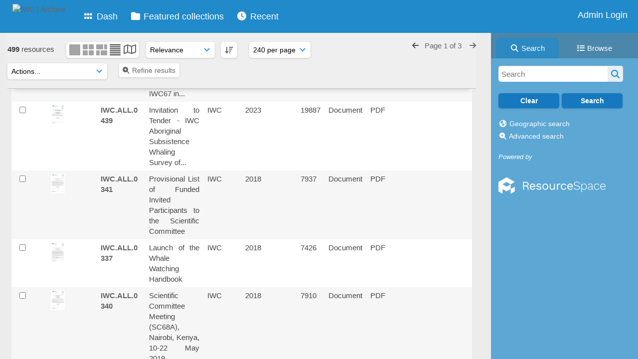

--- FILE ---
content_type: text/html; charset=UTF-8
request_url: https://archive.iwc.int/pages/search.php?ref=7210&search=%21collection68+&order_by=relevance&offset=0&restypes=&archive=0&per_page=240&default_sort_direction=DESC&sort=DESC&context=Root&k=&curpos=&go=up&place=7210
body_size: 157137
content:
    <!DOCTYPE html>
    <html lang="en">   
    <!--
    ResourceSpace version SVN 10.7    For copyright and license information see /documentation/licenses/resourcespace.txt
    https://www.resourcespace.com
    -->
    <head>
        <meta http-equiv="Content-Type" content="text/html; charset=UTF-8" />
        <meta http-equiv="X-UA-Compatible" content="IE=edge" />
        <meta http-equiv="CACHE-CONTROL" content="NO-CACHE">
        <meta http-equiv="PRAGMA" content="NO-CACHE">
                <meta name="viewport" content="width=device-width, initial-scale=1.0" />
        <meta name="pagename" content="search" />
        <meta name="pluginname" content="" />
        
        <title id="page-title">IWC | Archive - Search</title>

        <link rel="icon" type="image/png" href="https://archive.iwc.int/filestore/iwc/system/config/header_favicon.jpg" />

        <!-- Load jQuery and jQueryUI -->
        <script src="https://archive.iwc.int/lib/js/jquery-3.6.0.min.js?css_reload_key=5"></script>
        <script src="https://archive.iwc.int/lib/js/jquery-ui-1.13.2.min.js?css_reload_key=5" type="text/javascript"></script>
        <script src="https://archive.iwc.int/lib/js/jquery.layout.js?css_reload_key=5"></script>
        <link type="text/css" href="https://archive.iwc.int/css/smoothness/jquery-ui.min.css?css_reload_key=5" rel="stylesheet" />
        <script src="https://archive.iwc.int/lib/js/jquery.ui.touch-punch.min.js"></script>

        
        <script type="text/javascript" src="https://archive.iwc.int/lib/js/jquery.tshift.min.js"></script>
        <script type="text/javascript" src="https://archive.iwc.int/lib/js/jquery-periodical-updater.js"></script>

        <script type="text/javascript">StaticSlideshowImage=false;</script>
        <script type="text/javascript" src="https://archive.iwc.int/js/slideshow_big.js?css_reload_key=5"></script>

                    <script type="text/javascript" src="https://archive.iwc.int/js/contactsheet.js"></script>
            <script>contactsheet_previewimage_prefix = 'https://archive.iwc.int/filestore/iwc';</script>
            <script type="text/javascript">jQuery.noConflict();</script>
        
        <script type="text/javascript">
            var ProcessingCSRF={"CSRFToken":"c2fa80f03fc6e5d673aad5a4312a967fae99d089fa3257d6fc78e1a27b102fa28de2a3751d0117b33057c7846018b68850db0ef0f326f753dc579cbdf11c9610@@[base64]@@e5a947c65a50012864261d22279aa6b7c1c48c809a8462067793d424cc948c61"};
            var ajaxLoadingTimer=500;
        </script>

        <script src="https://archive.iwc.int/js/ajax_collections.js?css_reload_key=5" type="text/javascript"></script>
        <script src="https://archive.iwc.int/lib/tinymce/tinymce.min.js" referrerpolicy="origin"></script>

        <!--  UPPY -->
        <script type="text/javascript" src="/lib/js/uppy.js?5"></script>
        <link rel="stylesheet" href="https://archive.iwc.int/css/uppy.min.css?css_reload_key=5">

        
        <!-- Chart.js for graphs -->
        <script language="javascript" type="module" src="/lib/js/chartjs-4-4-0.js"></script>
        <script language="javascript" type="module" src="/lib/js/date-fns.js"></script>
        <script language="javascript" type="module" src="/lib/js/chartjs-adapter-date-fns.js"></script>

        <!-- jsTree -->
        <link rel="stylesheet" href="/lib/jstree/themes/default-dark/style.min.css">
        <script src="/lib/jstree/jstree.min.js"></script>
        <script src="/js/category_tree.js?css_reload_key=5"></script>

        <!-- DOMPurify -->
        <script src="https://archive.iwc.int/lib/js/purify.min.js?reload_key=5"></script>

        <!-- toastify-js -->
        <script src="https://archive.iwc.int/lib/toastify-js/src/toastify.js"></script>
        <link type="text/css" href="https://archive.iwc.int/lib/toastify-js/src/toastify.css" rel="stylesheet" />

                    <script src="/js/browsebar_js.php" type="text/javascript"></script>
            
        <script type="text/javascript">
            var baseurl_short="/";
            var baseurl="https://archive.iwc.int";
            var pagename="search";
            var errorpageload = "<h1>Error</h1><p>Sorry, there has been an error loading this page. If you are performing a search please try refining your search query. If the problem persists please contact your system administrator</p>";
            var errortext = "Error";
            var applicationname = "IWC | Archive";
            var pagetitle = "IWC | Archive - Search";
            var plugintitle = "";
            var branch_limit=false;
            var branch_limit_field = new Array();
            var global_trash_html = '<!-- Global Trash Bin (added through CentralSpaceLoad) -->';
            var TileNav = true;
            var errornotloggedin = 'You are not logged in';
            var login = 'Admin Login';
            global_trash_html += '<div id="trash_bin" class="trash_bin ui-droppable ui-droppable-active ui-state-hover"><span class="trash_bin_text"><i class="fa fa-trash" aria-hidden="true"></i></span></div>    <div id="trash_bin_delete_dialog" style="display:none;"></div>    <div id="delete_permanent_dialog" style="display:none;text-align:left;"></div>';
            oktext="OK";
            var scrolltopElementCentral='.ui-layout-center';
            var scrolltopElementContainer='.ui-layout-container';
            var scrolltopElementCollection='.ui-layout-south';
            var scrolltopElementModal='#modal';
            browse_clicked = false;        </script>

        <script src="/js/global.js?css_reload_key=5" type="text/javascript"></script>
        <script src="/lib/js/polyfills.js?css_reload_key=5"></script>

        <script type="text/javascript">

jQuery(document).ready(function() {
 jQuery.fn.reverse = [].reverse;
 jQuery(document).keyup(function (e)
  { 
    if(jQuery("input,textarea").is(":focus"))
    {
       // don't listen to keyboard arrows when focused on form elements
           }
    else if (jQuery('#lightbox').is(':visible'))
        {
        // Don't listen to keyboard arrows if viewing resources in lightbox
        }
    else
        {
        var share='';
        var modAlt=e.altKey;
        var modShift=e.shiftKey;
        var modCtrl=e.ctrlKey;
        var modMeta=e.metaKey;
        var modOn=(modAlt || modShift || modCtrl || modMeta);

         switch (e.which) 
         {

                        // Left arrow
            case 37:
                if (jQuery('.prevLink').length > 0) {
                    jQuery('.prevLink').click();
                    break;
                }
                if ((jQuery('.prevPageLink').length > 0)) {
                    jQuery('.prevPageLink').click();
                    break;
                }
            // Right arrow
            case 39:
                if (jQuery('.nextLink').length > 0) {
                    jQuery('.nextLink').click();
                    break;
                }
                if ((jQuery('.nextPageLink').length > 0)) {
                    jQuery('.nextPageLink').click();
                    break;
                } 
            case 65: if (jQuery('.addToCollection').length > 0) jQuery('.addToCollection:not(.ResourcePanelIcons .addToCollection)').click();
                     break;
            case 188: if (jQuery('.prevLink').length > 0) jQuery('.prevLink').click();
                     break;
            case 190: if (jQuery('.nextLink').length > 0) jQuery('.nextLink').click();
                     break;
            case 191: if (jQuery('.upLink').length > 0) jQuery('.upLink').click();
                     break;
            case 84: if (jQuery('#toggleThumbsLink').length > 0) jQuery('#toggleThumbsLink').click();
                     break;
            case 90: if (jQuery('.enterLink').length > 0) window.location=jQuery('.enterLink').attr("href");
                     break;
            case 27: ModalClose();
                     break;
            case 86: if(!modOn){CentralSpaceLoad('https://archive.iwc.int/pages/search.php?search=!collection'+document.getElementById("currentusercollection").innerHTML+'&k='+share,true)};
                     break;
                     }

     }
 });
});
</script>
    <link rel="stylesheet" href="/plugins/transform/lib/jcrop/css/jquery.Jcrop.min.css?css_reload_key=5" type="text/css" />
    <script type="text/javascript" src="/plugins/transform/lib/jcrop/js/jquery.Jcrop.min.js?css_reload_key=5" language="javascript"></script>
    <script type="text/javascript" src="/lib/jQueryRotate/jQueryRotate.js?css_reload_key=5" language="javascript"></script>
    <script src="/lib/lightbox/js/lightbox.min.js" type="text/javascript" ></script><link type="text/css" href="/lib/lightbox/css/lightbox.min.css?css_reload_key=5" rel="stylesheet" />    <script>
    function closeModalOnLightBoxEnable()
        {
        setTimeout(function() {
            if(jQuery('#lightbox').is(':visible'))
                {
                ModalClose();
                }
        }, 10);
        }

    jQuery(document).ready(function()
        {
        lightbox.option({
            'resizeDuration': 300,
            'imageFadeDuration': 300,
            'fadeDuration': 300,
            'alwaysShowNavOnTouchDevices': true})
        });
    </script>
    
        <!-- Structure Stylesheet -->
        <link href="https://archive.iwc.int/css/global.css?css_reload_key=5" rel="stylesheet" type="text/css" media="screen,projection,print" />
        <!-- Colour stylesheet -->
        <link href="https://archive.iwc.int/css/light.css?css_reload_key=5" rel="stylesheet" type="text/css" media="screen,projection,print" />
        <!-- Override stylesheet -->
        <link href="https://archive.iwc.int/css/css_override.php?k=&css_reload_key=5&noauth=" rel="stylesheet" type="text/css" media="screen,projection,print" />
        <!--- FontAwesome for icons-->
        <link rel="stylesheet" href="https://archive.iwc.int/lib/fontawesome/css/all.min.css?css_reload_key=5">
        <link rel="stylesheet" href="https://archive.iwc.int/lib/fontawesome/css/v4-shims.min.css?css_reload_key=5">
        <!-- Load specified font CSS -->
                <!-- Web app manifest -->
        <link rel="manifest" href="https://archive.iwc.int/manifest.json">

                    <!--Leaflet.js files-->
            <link rel="stylesheet" href="https://archive.iwc.int/lib/leaflet/leaflet.css?css_reload_key=5"/>
            <script src="https://archive.iwc.int/lib/leaflet/leaflet.js?5"></script>

                <script>
    // Copied from leaflet-providers.js
    (function (root, factory) {
        if (typeof define === 'function' && define.amd) {
            // AMD. Register as an anonymous module.
            define(['leaflet'], factory);
        } else if (typeof modules === 'object' && module.exports) {
            // define a Common JS module that relies on 'leaflet'
            module.exports = factory(require('leaflet'));
        } else {
            // Assume Leaflet is loaded into global object L already
            factory(L);
        }
    }(this, function (L) {
        'use strict';

        L.TileLayer.Provider = L.TileLayer.extend({
            initialize: function (arg, options) {
                var providers = L.TileLayer.Provider.providers;

                var parts = arg.split('.');

                var providerName = parts[0];
                var variantName = parts[1];

                if (!providers[providerName]) {
                    throw 'No such provider (' + providerName + ')';
                }

                var provider = {
                    url: providers[providerName].url,
                    options: providers[providerName].options
                };

                // overwrite values in provider from variant.
                if (variantName && 'variants' in providers[providerName]) {
                    if (!(variantName in providers[providerName].variants)) {
                        throw 'No such variant of ' + providerName + ' (' + variantName + ')';
                    }
                    var variant = providers[providerName].variants[variantName];
                    var variantOptions;
                    if (typeof variant === 'string') {
                        variantOptions = {
                            variant: variant
                        };
                    } else {
                        variantOptions = variant.options;
                    }
                    provider = {
                        url: variant.url || provider.url,
                        options: L.Util.extend({}, provider.options, variantOptions)
                    };
                }

                // replace attribution placeholders with their values from toplevel provider attribution,
                // recursively
                var attributionReplacer = function (attr) {
                    if (attr.indexOf('{attribution.') === -1) {
                        return attr;
                    }
                    return attr.replace(/\{attribution.(\w*)\}/g,
                        function (match, attributionName) {
                            return attributionReplacer(providers[attributionName].options.attribution);
                        }
                    );
                };
                provider.options.attribution = attributionReplacer(provider.options.attribution);

                // Compute final options combining provider options with any user overrides
                var layerOpts = L.Util.extend({}, provider.options, options);
                L.TileLayer.prototype.initialize.call(this, provider.url, layerOpts);
            }
        });

        /**
        * Definition of providers.
        * see http://leafletjs.com/reference.html#tilelayer for options in the options map.
        */

        L.TileLayer.Provider.providers = {

        USGSTNM: {
        url: 'https://archive.iwc.int/pages/ajax/tiles.php?provider=USGSTNM&resource=7210&collection=68&k=&x={x}&y={y}&z={z}',
        options: {
        maxZoom: 8,
        attribution: '<a href="https://www.doi.gov">U.S. Department of the Interior</a> | <a href="https://www.usgs.gov">U.S. Geological Survey</a>',
    },
        variants: {
USTopo: {
        },
USImagery: {
            url: 'https://archive.iwc.int/pages/ajax/tiles.php?provider=USGSTNM&resource=7210&collection=68&k=&variant=USImagery&x={x}&y={y}&z={z}'
},
USImageryTopo: {
            url: 'https://archive.iwc.int/pages/ajax/tiles.php?provider=USGSTNM&resource=7210&collection=68&k=&variant=USImageryTopo&x={x}&y={y}&z={z}'
},
         },
},
OSM: {
        url: 'https://archive.iwc.int/pages/ajax/tiles.php?provider=OSM&resource=7210&collection=68&k=&x={x}&y={y}&z={z}',
        options: {
        maxZoom: 19,
        attribution: '<a href="https://www.openstreetmap.org/copyright">OpenStreetMap</a>',
    },
        variants: {
UK: {
        },
         },
},
        ResourceSpace: {
            url: 'https://archive.iwc.int/pages/ajax/tiles.php?x={x}&y={y}&z={z}',
            options: {
                maxZoom: 3,
                attribution: '&copy; <a href="https://www.openstreetmap.org/copyright">OpenStreetMap</a> contributors',
                },
            variants: { OSM: {}}
            }

        };

        L.tileLayer.provider = function (provider, options) {
            return new L.TileLayer.Provider(provider, options);
        };

        return L;
    }));
    </script>
    
            <!--Leaflet PouchDBCached v1.0.0 plugin file with PouchDB v7.1.1 file-->
                            <script src="https://archive.iwc.int/lib/leaflet_plugins/pouchdb-7.1.1/pouchdb-7.1.1.min.js"></script>
                <script src="https://archive.iwc.int/lib/leaflet_plugins/leaflet-PouchDBCached-1.0.0/L.TileLayer.PouchDBCached.min.js"></script>
            
            <!--Leaflet MarkerCluster v1.4.1 plugin files-->
            <link rel="stylesheet" href="https://archive.iwc.int/lib/leaflet_plugins/leaflet-markercluster-1.4.1/dist/MarkerCluster.css"/>
            <link rel="stylesheet" href="https://archive.iwc.int/lib/leaflet_plugins/leaflet-markercluster-1.4.1/dist/MarkerCluster.Default.css"/>

            <!--Leaflet ColorMarkers v1.0.0 plugin file-->
            <script src="https://archive.iwc.int/lib/leaflet_plugins/leaflet-colormarkers-1.0.0/js/leaflet-color-markers.js"></script>

            <!--Leaflet NavBar v1.0.1 plugin files-->
            <link rel="stylesheet" href="https://archive.iwc.int/lib/leaflet_plugins/leaflet-NavBar-1.0.1/src/Leaflet.NavBar.css"/>
            <script src="https://archive.iwc.int/lib/leaflet_plugins/leaflet-NavBar-1.0.1/src/Leaflet.NavBar.min.js"></script>

            <!--Leaflet Omnivore v0.3.1 plugin file-->
            
            <!--Leaflet EasyPrint v2.1.9 plugin file-->
            <script src="https://archive.iwc.int/lib/leaflet_plugins/leaflet-easyPrint-2.1.9/dist/bundle.min.js"></script>

            <!--Leaflet StyledLayerControl v5/16/2019 plugin files-->
            <link rel="stylesheet" href="https://archive.iwc.int/lib/leaflet_plugins/leaflet-StyledLayerControl-5-16-2019/css/styledLayerControl.css"/>
            <script src="https://archive.iwc.int/lib/leaflet_plugins/leaflet-StyledLayerControl-5-16-2019/src/styledLayerControl.min.js"></script>

            <!--Leaflet Zoomslider v0.7.1 plugin files-->
            <link rel="stylesheet" href="https://archive.iwc.int/lib/leaflet_plugins/leaflet-zoomslider-0.7.1/src/L.Control.Zoomslider.css"/>
            <script src="https://archive.iwc.int/lib/leaflet_plugins/leaflet-zoomslider-0.7.1/src/L.Control.Zoomslider.min.js"></script>

            <!--Leaflet Shades v1.0.2 plugin files-->
            <link rel="stylesheet" href="https://archive.iwc.int/lib/leaflet_plugins/leaflet-shades-1.0.2/src/css/leaflet-shades.css"/>
            <script src="https://archive.iwc.int/lib/leaflet_plugins/leaflet-shades-1.0.2/leaflet-shades.js"></script>

            <link href="/plugins/remote_assist/css/style.css?css_reload_key=5" rel="stylesheet" type="text/css" media="screen,projection,print" class="plugincss" /><link href="/plugins/refineresults/css/style.css?css_reload_key=5" rel="stylesheet" type="text/css" media="screen,projection,print" class="plugincss" /><link href="/plugins/refineresults/css/style-dark.php?css_reload_key=5" rel="stylesheet" type="text/css" media="screen,projection,print" class="plugincss" /><link href="/plugins/news/css/style.css?css_reload_key=5" rel="stylesheet" type="text/css" media="screen,projection,print" class="plugincss" /><link href="/plugins/news/css/style-dark.php?css_reload_key=5" rel="stylesheet" type="text/css" media="screen,projection,print" class="plugincss" /><link href="/plugins/transform/css/style.css?css_reload_key=5" rel="stylesheet" type="text/css" media="screen,projection,print" class="plugincss" /><link href="/plugins/transform/css/style-dark.php?css_reload_key=5" rel="stylesheet" type="text/css" media="screen,projection,print" class="plugincss" /><link href="/plugins/rse_workflow/css/style.css?css_reload_key=5" rel="stylesheet" type="text/css" media="screen,projection,print" class="plugincss" /><link href="/plugins/cookies_notification/css/style.css?css_reload_key=5" rel="stylesheet" type="text/css" media="screen,projection,print" class="plugincss" />
        <script>jQuery('.plugincss').attr('class','plugincss0');</script>
    </head>

    <body lang="en">
        <div class="slide slide-active"></div>
        <div class="slide"></div>
        <a href="#UICenter" class="skip-to-main-content">Skip to main content</a>

        <!-- Processing graphic -->
        <div id='ProcessingBox' style='display: none'>
            <i aria-hidden="true" class="fa fa-cog fa-spin fa-3x fa-fw"></i>
            <p id="ProcessingStatus"></p>
        </div>

        <!--Global Header-->
        
            <div id="Header" class=" ui-layout-north "
            >
                <div id="HeaderResponsive">
                                            <a href="https://archive.iwc.int/pages/home.php" onclick="return CentralSpaceLoad(this,true);" class="HeaderImgLink">
                            <img src="https://archive.iwc.int/filestore/iwc/system/config/linkedheaderimgsrc.png" id="HeaderImg" alt="IWC | Archive">
                        </a>
                           
                        <div id="HeaderButtons" style="display:none;">
                            <div id="ButtonHolder">
                                <a href="#" id="HeaderNav2Click" class="ResponsiveHeaderButton ResourcePanel ResponsiveButton">
                                    <span class="rbText">Menu</span>
                                    <span class="fa fa-fw fa-lg fa-bars"></span>
                                </a>

                                <a href="#" id="HeaderNav1Click" class="ResponsiveHeaderButton ResourcePanel ResponsiveButton">
                                    <span class="rbText">
                                        Account                                    </span>

                                                                            <span class="fa fa-fw fa-lg fa-user"></span>
                                                                    </a>
                            </div>
                        </div>
                                        </div>

                                    <div id="HeaderNav2" class="HorizontalNav HorizontalWhiteNav">
                        
<nav aria-label="Main menu">
    <ul id="HeaderLinksContainer">
                    <li class="HeaderLink">
                <a href="https://archive.iwc.int/pages/home.php" onClick="return CentralSpaceLoad(this,true);">
                    <i aria-hidden="true" class="fa fa-fw fa-grip"></i>&nbsp;Dash                </a>
            </li>
        
        
        
        
                    <li class="HeaderLink">
                <a href="https://archive.iwc.int/pages/collections_featured.php" onClick="return CentralSpaceLoad(this,true);">
                    <i aria-hidden="true" class="fa fa-fw fa-folder"></i>&nbsp;Featured collections                </a>
            </li>
        
        
        
                    <li class="HeaderLink">
                <a href="https://archive.iwc.int/pages/search.php?search=%21last1000&order_by=resourceid&sort=desc" onClick="return CentralSpaceLoad(this,true);">
                    <i aria-hidden="true" class="fa fa-fw fa-clock"></i>&nbsp;Recent                </a>
            </li>
        
        
        
        
        
        
        
    </ul><!-- close HeaderLinksContainer -->
</nav>

<script>
    jQuery(document).ready(function() {
        headerLinksDropdown();
    });
</script>                    </div>

                    <div id="HeaderNav1" class="HorizontalNav">
                                                        <ul>
                                    <li>
                                        <a href="https://archive.iwc.int/login.php">Admin Login</a>
                                    </li>
                                                                    </ul>
                                <script>

    var activeSeconds=30;

    var message_timer = null;
    var message_refs = new Array();
    var message_poll_first_run = true;

    var counter = 0;

    function message_poll()
    {

        if (message_timer != null)
        {
            clearTimeout(message_timer);
            message_timer = null;
        }
        activeSeconds-=10;
        if(activeSeconds < 0)
            {
                message_timer = window.setTimeout(message_poll,10 * 1000);
                return;
            }
                    jQuery.ajax({
            url: 'https://archive.iwc.int/pages/ajax/message.php?ajax=true',
            type: 'GET',
            success: function(messages, textStatus, xhr) {
                if(xhr.status == 200 && messages && messages.length > 0) {
                    messagecount = messages.length;
                    if(messages[messages.length - 1]['ref'] == 0) {
                        // The last message is a dummy entry with a count of actions and failed jobs
                        messagecount = messagecount-1;
                    }
                    usertotalcount = 0;
                    actioncount = 0;
                    failedjobcount = 0;
                    admintotalcount = 0;
                    
                    if (typeof(messages[messages.length - 1]['actioncount']) !== 'undefined') {
                        // There are actions as well as messages
                        actioncount = parseInt(messages[messagecount]['actioncount']);
                        usertotalcount = usertotalcount + actioncount;
                    }
                    if (typeof(messages[messages.length - 1]['requestcount']) !== 'undefined') {
                        // There are actions as well as messages
                        requestcount = parseInt(messages[messagecount]['requestcount']);
                        admintotalcount = admintotalcount + requestcount;
                    }
                    if (typeof(messages[messages.length - 1]['researchcount']) !== 'undefined') {
                        // There are actions as well as messages
                        researchcount = parseInt(messages[messagecount]['researchcount']);
                        admintotalcount = admintotalcount + researchcount;
                    }
                    if (typeof(messages[messages.length - 1]['failedjobcount']) !== 'undefined') {
                        userfailedjobcount = parseInt(messages[messagecount]['failedjobcount']['user']);
                        usertotalcount     = usertotalcount + userfailedjobcount;
                        failedjobcount     = parseInt(messages[messagecount]['failedjobcount']['all']);
                        admintotalcount = admintotalcount + failedjobcount;
                    }
                    if (usertotalcount > 999 ) {
                        usertotalcountlabel = "999+";
                    } else {
                        usertotalcountlabel = usertotalcount.toString();
                    }

                    if (usertotalcountlabel == "0") {
                        jQuery('span.UserMenuCountPill').html(DOMPurify.sanitize(usertotalcountlabel)).hide();
                    } else {
                        jQuery('span.UserMenuCountPill').html(DOMPurify.sanitize(usertotalcountlabel)).fadeIn();
                    }                    

                    if (activeSeconds > 0 || message_poll_first_run) {
                        for(var i = 0; i < messagecount; i++) {
                            var ref = messages[i]['ref'];
                            if (message_poll_first_run)
                                {
                                message_refs.push(ref);
                                continue;
                                }
                            if (message_refs.indexOf(ref)!=-1)
                                {
                                continue;
                                }
                            message_refs.push(ref);
                            var message = nl2br(messages[i]['message']);
                            var url = messages[i]['url'];
                            if(messages[i]['type'] & 4 && pagename =='user_message' && parseInt(messages[i]['ownerid']) == parseInt(msgto))
                                {
                                // Show the message directly on the page if on user_message.php and communicating with this user
                                showUserMessage(messages[i]['message'],false);
                                }
                            else
                                {
                                // Show message popup if configured
                                                                    message_display(message, url, ref, function (ref) {
                                    jQuery.get('https://archive.iwc.int/pages/ajax/message.php?ajax=true&seen=' + ref);
                                    });
                                                                    
                                }                           
                            message_poll();
                        }
                    }

                    if (actioncount > 0) {
                        if (actioncount > 999 ) {
                            actioncountlabel = "999+";
                        } else {
                            actioncountlabel = actioncount.toString();
                        }
                        console.log(actioncount);
                        jQuery('span.ActionCountPill').html(DOMPurify.sanitize(actioncountlabel)).fadeIn();
                    } else {
                        jQuery('span.ActionCountPill').hide();
                    }

                    if (messagecount > 0) {
                        if (messagecount > 999 ) {
                            messagecountlabel = "999+";
                        } else {
                            messagecountlabel = messagecount.toString();
                        }
                        jQuery('span.MessageCountPill').html(DOMPurify.sanitize(messagecountlabel)).fadeIn();
                    } else {
                        jQuery('span.MessageCountPill').hide(); 
                    }

                    if (failedjobcount>0)
                        {
                        jQuery('span.FailedJobCountPill').html(failedjobcount).fadeIn();
                        let teampill = jQuery('#TeamMessages');
                        if(teampill.attr('data-value') != undefined)
                            {
                            failedjobcount = failedjobcount + teampill.attr('data-value');
                            }
                        teampill.html(DOMPurify.sanitize(failedjobcount)).fadeIn();
                        }
                    else
                        {
                        jQuery('span.FailedJobCountPill').hide();   
                        }

                    if (admintotalcount > 0) {
                        if (admintotalcount > 999 ) {
                            admintotalcountlabel = "999+";
                        } else {
                            admintotalcountlabel = admintotalcount.toString();
                        }
                        jQuery('span.AdminMenuCountPill').html(DOMPurify.sanitize(admintotalcountlabel)).fadeIn();
                    } else {
                        jQuery('span.AdminMenuCountPill').hide();
                    }

                } else {
                    jQuery('span.UserMenuCountPill').hide();
                    jQuery('span.MessageCountPill').hide();
                    jQuery('span.ActionCountPill').hide();
                    jQuery('span.AdminCountPill').hide();
                }
            }
        }).done(function() {
            message_timer = window.setTimeout(message_poll,10 * 1000);
                            message_poll_first_run = false;
        });

        check_upgrade_in_progress();
    }

    jQuery(document).bind("blur focus focusin focusout load resize scroll unload click dblclick mousedown mouseup mousemove mouseover mouseout mouseenter mouseleave change select submit keydown keypress keyup error",
        function() {
            activeSeconds=30;
        });

    jQuery(document).ready(function () {
            message_poll();
        });

    function message_display(message, url, ref, callback)
    {
        if (typeof ref==="undefined")
        {
            ref=new Date().getTime();
        }
        if (typeof url==="undefined")
        {
            url="";
        }
        if (url!="")
        {
            url=decodeURIComponent(url);
            url="<a href='" + url + "'>Link</a>";
        }
        var id='message' + ref;
        if (jQuery("#" + id).length)        // already being displayed
        {
            return;
        }

    jQuery('div#MessageContainer')
        .append("<div class='MessageBox' style='display: none;' id='" + id + "'>" + nl2br(DOMPurify.sanitize(message)) + "<br />" + url + "</div>")
        .after(function()
        {

            var t = window.setTimeout(function()
            {
                jQuery("div#" + id).fadeOut("fast",function()
                    {
                        this.remove()
                    }
                )
            },5000);

            jQuery("div#" + id).show().bind("click",function()
            {
                jQuery("div#" + id).fadeOut("fast", function()
                {
                    jQuery("div#" + id).remove();
                    jQuery.get('https://archive.iwc.int/pages/ajax/message.php?ajax=true&seen=' + ref);
                    if (typeof callback === 'function')
                    {
                        callback();
                    }
                });
            });

            jQuery("div#" + id).bind("mouseenter",function()
            {
                window.clearTimeout(t);
                jQuery("div#" + id).fadeIn("fast");
            });

            jQuery("div#" + id).bind("mouseleave",function()
            {
                window.clearTimeout(t);
                t = window.setTimeout(function()
                {
                    jQuery("div#" + id).fadeOut("fast",function()
                        {
                            this.remove();
                        }
                    )},3000);
            });
        });
    }
    
    function message_modal(message, url, ref, owner)
        {
        if (typeof ref==="undefined")
            {
                ref=new Date().getTime();
            }
        if (typeof url==="undefined")
            {
                url="";
            }
        if (url!="")
            {
                url=decodeURIComponent(url);
                url=DOMPurify.sanitize(url);
                url="<a class='message_link' href='" + url + "'>Link</a>";
            }
        if (typeof owner==="undefined" || owner=='')
            {
            owner = 'IWC | Archive';
            }

        jQuery("#modal_dialog").html("<div class='MessageText'>" + nl2br(DOMPurify.sanitize(message)) + "</div>" + url);
        jQuery("#modal_dialog").addClass('message_dialog');
        jQuery("#modal_dialog").dialog({
            title: 'Message from ' + owner,
            modal: true,
            resizable: false,
            buttons: [{text: "OK",
                        click: function() {
                        jQuery( this ).dialog( "close" );
                        }}],
            dialogClass: 'message',
            width: (jQuery(window).width() <= 1280) ? jQuery(window).width()*0.7 : 600,
            maxHeight: jQuery(window).height()*0.8,
            draggable: true,
            open: function(event, ui) {
                jQuery('.ui-widget-overlay').bind('click', function(){ jQuery("#modal_dialog").dialog('close'); });
                jQuery( ".ui-dialog-content" ).scrollTop(0);
                },
            close: function( event, ui ) {
                jQuery('#modal_dialog').html('');
                jQuery("#modal_dialog").removeClass('message_dialog');
                jQuery.get('https://archive.iwc.int/pages/ajax/message.php?ajax=true&seen=' + ref);
                },
            dialogClass: 'no-close'
            });
                
        }

</script>
                    </div>

                    
        <div class="clearer"></div>

                    </div>
                        <div id="SearchBarContainer" class="ui-layout-east" >
                    
<script>
    var categoryTreeChecksArray = [];
</script>

<div id="SearchBox">
    <div id="SearchBarTabsContainer">
        <a href="#" onclick="selectSearchBarTab('search');">
            <div class="SearchBarTab SearchTab SearchBarTabSelected">
                <i class="fa-solid fa-fw fa-magnifying-glass"></i>
                Search            </div>
        </a>
                    <a href="#" onclick="selectSearchBarTab('browse');" >
                <div class="SearchBarTab BrowseTab ">
                    <i class="fa-solid fa-fw fa-list"></i>
                    Browse                </div>
            </a>
            </div>

            <div id="SearchBoxPanel">
            <div class="SearchSpace" id="searchspace"> 
                <form
                    id="simple_search_form"
                    method="post"
                    action="https://archive.iwc.int/pages/search.php"
                    onsubmit="return CentralSpacePost(this,true);"
                >
                        <input type="hidden" name="CSRFToken" value="3d58699d0c99a79058c1140e70a2a97755d8dd0700d8c0a4ee8639e1a2e0429ddf8ed4c2502d5476a90b06f22a7a5acdb15cb5a352f1795b0be95f3348d72467@@[base64]@@393eb13abf2b9e8fe04d25db801d97a7e036b0b50181d6d713ae7e2ee89e2415">
                        <input 
                        id="ssearchbox"
                        name="search"
                        type="text"
                        class="SearchWidth"
                        value=""
                        placeholder="Search"
                        aria-label="Simple search"
                    >
                    <input
                        id="ssearchhiddenfields"
                        name="ssearchhiddenfields"
                        type="hidden"
                        value=""
                    >
                    <button
                        class="fas fa-search search-icon"
                        type="submit"
                        alt="Search"
                        title="Search"
                    ></button>

                    <script>
                                                    jQuery(document).ready(function () {
                                jQuery('#ssearchbox').autocomplete({
                                    source: "https://archive.iwc.int/pages/ajax/autocomplete_search.php",
                                    minLength: 3,
                                });
                                
                                                            });
                                                </script>

                    
                        <input type="hidden" name="restypes" id="restypes" value="1,2,3,4,14" />
                        <div class="SearchItem" id="simplesearchbuttons"><input name="Clear" id="clearbutton" class="searchbutton" type="button" value="Clear" onClick=" document.getElementById('ssearchbox').value='';"/><input name="Submit" id="searchbutton" class="searchbutton" type="submit" value="Search" onclick="SimpleSearchFieldsHideOrShow();" /><input type="button" id="Rssearchexpand" class="searchbutton" style="display:none;" value="More..."></div>                </form>
                <br />

                                    <p>
                        <i aria-hidden="true" class="fa fa-fw fa-globe"></i>
                        <a onclick="return CentralSpaceLoad(this,true);" href="https://archive.iwc.int/pages/geo_search.php">
                            Geographic search                        </a>
                    </p>
                                        <p>
                        <i aria-hidden="true" class="fa fa-fw fa-search-plus"></i>
                        <a onclick="return CentralSpaceLoad(this,true);" href="https://archive.iwc.int/pages/search_advanced.php">
                            Advanced search                        </a>
                    </p>
                                </div>

                            <div class="PoweredByPanel">
                    <a href="https://www.resourcespace.com" target="_blank">
                        <span>Powered by</span>
                        <img src="https://archive.iwc.int/gfx/titles/title-white.svg" alt="Powered by ResourceSpace">
                    </a>
                </div>
                    </div>
    <div id="BrowseBarContainer" style="display:none;"><div id="BrowseBar" class="BrowseBar"><div id="BrowseBarContent" >
            <div id='BrowseBarTemplate' style='display: none;'>
            <div class='BrowseBarItem BrowseRowOuter %BROWSE_DROP%' data-browse-id='%BROWSE_ID%' data-browse-parent='%BROWSE_PARENT%'  data-browse-loaded='0' data-browse-status='closed' data-browse-level='%BROWSE_LEVEL%' style='display: none;'>
                <div class='BrowseRowInner' >
                    %BROWSE_INDENT%
                    %BROWSE_EXPAND%
                    %BROWSE_TEXT%
                    %BROWSE_REFRESH%
                </div><!-- End of BrowseRowInner -->
            </div><!-- End of BrowseRowOuter -->
            </div><!-- End of BrowseBarTemplate -->
            <div class="BrowseBarItem BrowseRowOuter BrowseBarRoot" data-browse-id="R" data-browse-parent="root" data-browse-loaded="0" data-browse-status="closed" data-browse-level="0" ><div class="BrowseRowInner" ><div class="BrowseBarStructure">
            <a href="#" class="browse_expand browse_closed" onclick="toggleBrowseElements('R',false,true);" alt="Expand"></a>
            </div><!-- End of BrowseBarStructure --><div onclick="toggleBrowseElements('R',false,true);" class="BrowseBarLink" >Browse by tag</div><a href="#" class="BrowseRefresh " onclick="toggleBrowseElements('R',true, true);" ><i class="fas fa-sync reloadicon"></i></a></div><!-- End of BrowseRowInner -->
            </div><!-- End of BrowseRowOuter --><div class="BrowseBarItem BrowseRowOuter BrowseBarRoot" data-browse-id="FC" data-browse-parent="root" data-browse-loaded="0" data-browse-status="closed" data-browse-level="0" ><div class="BrowseRowInner" ><div class="BrowseBarStructure">
            <a href="#" class="browse_expand browse_closed" onclick="toggleBrowseElements('FC',false,true);" alt="Expand"></a>
            </div><!-- End of BrowseBarStructure --><div onclick="toggleBrowseElements('FC',false,true);" class="BrowseBarLink" >Featured collections</div><a href="#" class="BrowseRefresh " onclick="toggleBrowseElements('FC',true, true);" ><i class="fas fa-sync reloadicon"></i></a></div><!-- End of BrowseRowInner -->
            </div><!-- End of BrowseRowOuter --><div class="BrowseBarItem BrowseRowOuter BrowseBarRoot" data-browse-id="WF" data-browse-parent="root" data-browse-loaded="0" data-browse-status="closed" data-browse-level="0" ><div class="BrowseRowInner" ><div class="BrowseBarStructure">
            <a href="#" class="browse_expand browse_closed" onclick="toggleBrowseElements('WF',false,true);" alt="Expand"></a>
            </div><!-- End of BrowseBarStructure --><div onclick="toggleBrowseElements('WF',false,true);" class="BrowseBarLink" >Workflow</div><a href="#" class="BrowseRefresh " onclick="toggleBrowseElements('WF',true, true);" ><i class="fas fa-sync reloadicon"></i></a></div><!-- End of BrowseRowInner -->
            </div><!-- End of BrowseRowOuter --></div><!-- End of BrowseBarContent -->
                </div><!-- End of BrowseBar -->
                </div><!-- End of BrowseBarContainer --><script>
        b_loading = new Array();
        // Expand tree to previous state based on stored cookie
        jQuery(document).ready(function()
            {
            ReloadBrowseBar();
            });
        </script></div>

                </div>
                
        <!--Main Part of the page-->

        <!-- Global Trash Bin -->
        <div id="trash_bin" class="trash_bin ui-droppable ui-droppable-active ui-state-hover"><span class="trash_bin_text"><i class="fa fa-trash" aria-hidden="true"></i></span></div>
    <div id="trash_bin_delete_dialog" style="display:none;"></div>
    <div id="delete_permanent_dialog" style="display:none;text-align:left;"></div>
<div id="UICenter" role="main" class="ui-layout-center Search">
    <div id="CookiesUseWrapper">
        <p id="CookieUseMessage">This web application uses cookies and other tracking technologies to ensure you get the best experience.</p>
        <span id="CookiesUseActions">
            <input
                class="CookiesUseBtn"
                type="button"
                value="Do not accept"
                onclick="setCookiesUse('deny');"
            >
            <input
                class="CookiesUseBtn HighlightBtn"
                type="button"
                value="Accept"
                onclick="setCookiesUse('accept');"
            >
        </span>
        <div class="clearer"></div>
    </div>

    <script>
        function setCookiesUse(option) {
            var user_option = 0;

            if (option == 'accept') {
                user_option = 1;
            }

            SetCookie('accepted_cookies_use', user_option, 1);
            jQuery('#CookiesUseWrapper').slideUp();

                            var post_url  = 'https://archive.iwc.int/plugins/cookies_notification/pages/ajax/cookies_user_feedback.php';
                var post_data =  {
                    ajax: true,
                    accepted_cookies_use: user_option,
                    CSRFToken: "60aa5c8836e828915158f9c3203b7cb317480f9b5c6e69a934386544e7b2b64c73474427e846fa937856e5f4ac822c0dc7a83fa2a8b004c0c0a6f622f23ce8de@@[base64]@@0866999d533c77f5805ec0384e384dab1cd5c60aec650406e4c4fe5abc671e07"                };

                jQuery.post(post_url, post_data, function(response) {
                    if (typeof response.error !== 'undefined' && response.error.status == 307) {
                        window.location.replace(response.error.detail);
                    }
                }, 'json');
            
            return;
        }
    </script>

    <div id="CentralSpaceContainer">
        <div id="CentralSpace">

        
    <!--Leaflet Control Geocoder 1.10.0 plugin files-->
    <link rel="stylesheet" href="https://archive.iwc.int/lib/leaflet_plugins/leaflet-control-geocoder-1.10.0/dist/Control.Geocoder.css"/>
    <script src="https://archive.iwc.int/lib/leaflet_plugins/leaflet-control-geocoder-1.10.0/dist/Control.Geocoder.min.js"></script>
    
<script>
    // Set some vars for this page to enable/disable functionality
    linkreload = true;
    b_progressmsgs = true;

    jQuery(document).ready(function() {
        ActivateHeaderLink("https:\/\/archive.iwc.int%2Fpages%2Fsearch.php%3Fref%3D7210%26search%3D%2521collection68%2B%26order_by%3Drelevance%26offset%3D0%26restypes%3D%26archive%3D0%26per_page%3D240%26default_sort_direction%3DDESC%26sort%3DDESC%26context%3DRoot%26k%3D%26curpos%3D%26go%3Dup%26place%3D7210");

                    setThemePreference();
                
        jQuery(document).mouseup(function(e)  {
            var linksContainer = jQuery("#DropdownCaret");
            if (linksContainer.has(e.target).length === 0 && !linksContainer.is(e.target))  {
                jQuery('#OverFlowLinks').hide();
            }
        });

            });
    
    window.onresize = function() {
        ReloadLinks();
    }
</script>

    <script type="text/javascript">
    var dontReloadSearchBar=false;
    if (dontReloadSearchBar !== true)
        ReloadSearchBar();
    ReloadLinks();
    </script>
        <script>
        var searchparams = {"search":"!collection68 ","k":"","modal":false,"display":"list","order_by":"relevance","offset":0,"per_page":"240","archive":"0","sort":"DESC","restypes":"","recentdaylimit":"","foredit":"","noreload":"true","access":null,"advsearch":"true"};
    </script>
        <script type="text/javascript">
        var allow_reorder = false;
        jQuery(document).ready(function () {
            jQuery('#CentralSpaceResources .ui-sortable').sortable('disable');
            jQuery('.ResourcePanelShell').enableSelection();
            jQuery('.ResourcePanelShellLarge').enableSelection();
            jQuery('.ResourcePanelShellSmall').enableSelection();
        });
    
    </script>
        <div class="BreadcrumbsBox BreadcrumbsBoxSlim BreadcrumbsBoxTheme">
        <div class="SearchBreadcrumbs">
                        <a href="/pages/collections_featured.php?"
                                            onclick="return CentralSpaceLoad(this, true);"
                    >
            
            <span>Featured collections</span>

                            </a>
            <i aria-hidden="true" class="fa fa-chevron-right"></i>&nbsp;                <a href="/pages/collections_featured.php?parent=30147"
                                            onclick="return CentralSpaceLoad(this, true);"
                    >
            
            <span>Circulars (external communications)</span>

                            </a>
            <i aria-hidden="true" class="fa fa-chevron-right"></i>&nbsp;                <a href="/pages/search.php?search=%21collection68+&amp;restypes=&amp;archive=0&amp;order_by=relevance&amp;sort=DESC&amp;offset=0&amp;k=&amp;access=&amp;foredit=&amp;recentdaylimit=&amp;go=up"
                                            onclick="return CentralSpaceLoad(this, true);"
                    >
            
            <span>ALL (sent to all stakeholders)</span>

                            </a>
                    </div>
    </div>
        <div class="BasicsBox SearchSticky">
    <div class="TopInpageNav">
    <div class="TopInpageNavLeft">

    <div id="SearchResultFound" class="InpageNavLeftBlock">
            <span class="Selected">
        499 </span>resources</div>
            <div class="InpageNavLeftBlock icondisplay">
                            <a id="xlthumbs_view_link" href="/pages/search.php?search=%21collection68+&k=&modal=&display=xlthumbs&order_by=relevance&offset=0&per_page=240&archive=0&sort=DESC&restypes=&recentdaylimit=&foredit=&noreload=true&access=&advsearch=true" title='Extra large thumbnails' onClick="return CentralSpaceLoad(this);">
                        <span class="xlthumbsicon"></span>
                    </a>
                                    <a id="thumbs_view_link" href="/pages/search.php?search=%21collection68+&k=&modal=&display=thumbs&order_by=relevance&offset=0&per_page=240&archive=0&sort=DESC&restypes=&recentdaylimit=&foredit=&noreload=true&access=&advsearch=true" title='Large thumbnails' onClick="return CentralSpaceLoad(this);">
                    <span class="largethumbsicon"></span>
                </a>
                                <a id="strip_view_link" href="/pages/search.php?search=%21collection68+&k=&modal=&display=strip&order_by=relevance&offset=0&per_page=240&archive=0&sort=DESC&restypes=&recentdaylimit=&foredit=&noreload=true&access=&advsearch=true" title='Strip view' onClick="return CentralSpaceLoad(this);">
                    <span class="stripicon"></span>
                </a>
                <span class="smalllisticonactive"></span>                    <a  id="map_view_link" href="/pages/search.php?search=%21collection68+&k=&modal=&display=map&order_by=relevance&offset=0&per_page=240&archive=0&sort=DESC&restypes=&recentdaylimit=&foredit=&noreload=true&access=&advsearch=true" title='Map view' onClick="return CentralSpaceLoad(this);">
                    <span class="far fa-map"></span>
                    </a>
                            </div>
                    <div id="searchSortOrderContainer" class="InpageNavLeftBlock ">
                <select id="sort_order_selection" onChange="UpdateResultOrder();" aria-label="Sort order">
    
    <option value="collection"
                data-url="/pages/search.php?search=%21collection68+&amp;order_by=collection&amp;archive=0&amp;k=&amp;restypes=&amp;access="
            >Collection order</option><option value="relevance" selected
                data-url="/pages/search.php?search=%21collection68+&amp;order_by=relevance&amp;archive=0&amp;k=&amp;restypes=&amp;access="
            >Relevance</option><option value="popularity"
                data-url="/pages/search.php?search=%21collection68+&amp;order_by=popularity&amp;archive=0&amp;k=&amp;restypes=&amp;access="
            >Popularity</option><option value="colour"
                data-url="/pages/search.php?search=%21collection68+&amp;order_by=colour&amp;archive=0&amp;k=&amp;restypes=&amp;access="
            >Colour</option><option value="resourceid"
                data-url="/pages/search.php?search=%21collection68+&amp;order_by=resourceid&amp;archive=0&amp;k=&amp;restypes=&amp;access="
            >Resource ID</option><option value="resourcetype"
                data-url="/pages/search.php?search=%21collection68+&amp;order_by=resourcetype&amp;archive=0&amp;k=&amp;restypes=&amp;access="
            >Type</option><option value="modified"
                data-url="/pages/search.php?search=%21collection68+&amp;order_by=modified&amp;archive=0&amp;k=&amp;restypes=&amp;access="
            >Modified</option><option value="date"
                data-url="/pages/search.php?search=%21collection68+&amp;order_by=date&amp;archive=0&amp;k=&amp;restypes=&amp;access="
            >Date</option>    </select>
    &nbsp;
    <a href="#" class="update_result_order_button" onClick="UpdateResultOrder(true);" aria-label="DESC">
        <i id="sort_selection_toggle" class="fa fa-sort-amount-desc"></i>
    </a>

    <script>
    function UpdateResultOrder(toggle_order)
        {
        var selected_option = jQuery('#sort_order_selection :selected');
        var option_url      = selected_option.data('url');
        var sort_by         = jQuery('#sort_order_selection').find(":selected").val();

        if (toggle_order)
            {
            var selected_sort_option='ASC';
            }
        else
            {
            if(sort_by == 'resourcetype' || sort_by == 'collection')
                {
                // The default sort should be ascending when sorting by resource type
                var selected_sort_option = 'ASC';
                }
            else
                {
                var selected_sort_option = 'DESC';
                }
            }
        option_url += '&sort=' + selected_sort_option;
         CentralSpaceLoad(option_url);
        }
    </script>
                </div>
                        <div class="InpageNavLeftBlock">
                <select id="resultsdisplay" style="width:auto" name="resultsdisplay" aria-label="Results display" onchange="CentralSpaceLoad(this.value,true);">
                            <option  value="/pages/search.php?search=%21collection68+&k=&modal=&display=list&order_by=relevance&offset=0&per_page=24&archive=0&sort=DESC&restypes=&recentdaylimit=&foredit=&noreload=true&access=&advsearch=true">24 per page</option>
                                <option  value="/pages/search.php?search=%21collection68+&k=&modal=&display=list&order_by=relevance&offset=0&per_page=48&archive=0&sort=DESC&restypes=&recentdaylimit=&foredit=&noreload=true&access=&advsearch=true">48 per page</option>
                                <option  value="/pages/search.php?search=%21collection68+&k=&modal=&display=list&order_by=relevance&offset=0&per_page=72&archive=0&sort=DESC&restypes=&recentdaylimit=&foredit=&noreload=true&access=&advsearch=true">72 per page</option>
                                <option  value="/pages/search.php?search=%21collection68+&k=&modal=&display=list&order_by=relevance&offset=0&per_page=120&archive=0&sort=DESC&restypes=&recentdaylimit=&foredit=&noreload=true&access=&advsearch=true">120 per page</option>
                                <option selected="selected" value="/pages/search.php?search=%21collection68+&k=&modal=&display=list&order_by=relevance&offset=0&per_page=240&archive=0&sort=DESC&restypes=&recentdaylimit=&foredit=&noreload=true&access=&advsearch=true">240 per page</option>
                                </select>
            </div>
                
            <div class="ActionsContainer  InpageNavLeftBlock"
                data-actions-loaded="0"
            >
                                <select onchange="action_onchange_search_action_selection_68(this.value);"
                    id="search_action_selection_68"
                                            accesskey="A"
                                        aria-label="Actions">
                        <option class="SelectAction" selected disabled hidden value="">Actions...</option>
            <optgroup label='Resources'>
<option value="download_collection" data-url="/pages/terms.php?search=%21collection68+&collection=68&ref=68&restypes=&order_by=relevance&col_order_by=&sort=DESC&offset=0&find=&k=&url=%2Fpages%2Fcollection_download.php%3Fsearch%3D%2521collection68%2B%26collection%3D68%26ref%3D68%26restypes%3D%26order_by%3Drelevance%26col_order_by%3D%26sort%3DDESC%26offset%3D0%26find%3D%26k%3D">Download</option><option value="request_all" data-url="/pages/collection_request.php?search=%21collection68+&collection=68&ref=68&restypes=&order_by=relevance&col_order_by=&sort=DESC&offset=0&find=&k=">Request all</option></optgroup>
<optgroup label='Advanced'>
<option value="contact_sheet" data-url="/pages/contactsheet_settings.php?search=%21collection68+&collection=68&ref=68&restypes=&order_by=relevance&col_order_by=&sort=DESC&offset=0&find=&k=">Contact sheet</option><option value="csv_export_results_metadata" data-url="/pages/csv_export_results_metadata.php?search=%21collection68+&restypes=&order_by=relevance&archive=0&sort=DESC&access=">CSV Export - metadata</option>                </select>
                        <script>
        function action_onchange_search_action_selection_68(v)
            {
            if(v == '')
                {
                return false;
                }

            v = v.match(/^[^~]*/i)[0]; // Remove unique value identifier: ~id

            switch(v)
                {
                            case 'select_collection':
                    ChangeCollection(68, '');
                    break;

                case 'remove_collection':
                    if(confirm("Are you sure you wish to remove this collection from your list?")) {
                        // most likely will need to be done the same way as delete_collection
                        var post_data = {
                            ajax: true,
                            dropdown_actions: true,
                            remove: 68,
                            CSRFToken: "3549b98e5c5ba339a83ac617539730001469296d42fcebcb6aab1612b13f1b37c99077c97a14f48f7fc8a1fa6dbe309e9b9513e6bfe6780ab0b4e7a2bbf0009f@@[base64]@@3ee363f8b5fcb3ca71645443168a24153b58cb4c1dd3aa799720e874c1249f27"                        };

                        jQuery.post('https://archive.iwc.int/pages/collection_manage.php', post_data, 'json')
                        .always(function(){
                            CollectionDivLoad('https://archive.iwc.int/pages/collections.php');
                        }); 
                        
                    }
                    break;

                case 'purge_collection':
                    if(confirm('Are you sure you want to remove this collection AND DELETE all resources in it?'))
                        {
                        document.getElementById('collectionpurge').value='".urlencode($collections[$n]["ref"])."';
                        document.getElementById('collectionform').submit();
                        }
                    break;

                case 'relate_all':
                    var collection = 68;
                    jQuery.ajax({
                        type: 'POST',
                        url: baseurl_short + 'pages/ajax/relate_resources.php?collection=' + collection,
                        data: {CSRFToken: "dde4c0c5900b0362a868a7fc04759b8bba83dd03517c68e219923b6e2f5658a87399caf1b7f05d0dfb8a022833df97b07b7bccd2809926f2a4908c022c0bf5cf@@[base64]@@f1a2964b2a8927b7b28cd733c79e793938849d65c2a8285b644b49345dde4ac6"},
                        success: function(data) {
                            if (data.trim() == "SUCCESS") {
                                styledalert('Complete', 'All resources in this collection are now related');
                            }
                        },
                        error: function (err) {
                            console.log("AJAX error : " + JSON.stringify(err, null, 2));
                        }
                    }); 
                    break;

                case 'unrelate_all':
                    var collection = 68;
                    jQuery.ajax({
                        type: 'POST',
                        url: baseurl_short + 'pages/ajax/unrelate_resources.php?collection=' + collection,
                        data: {CSRFToken: "c45d452c1b4fe8924fa84ead707b83b60af601d3dfa89cfec3eb6c4df4f8454bed66208fd5f7a8ca81f654d381f99d1dec42bd86862402979630f4d801618f94@@[base64]@@e092f5d1a8bdd2d2721f8ac21bde7b1b07e0d0d693457633ce35d750eb88cc26"},
                        success: function(data) {
                            if (data.trim() == "SUCCESS") {
                                styledalert('Complete', 'None of the resources in this collection are now related');
                            }
                        },
                        error: function (err) {
                            console.log("AJAX error : " + JSON.stringify(err, null, 2));
                        }
                    }); 
                    break;
                                case 'delete_collection':
                    if(confirm('Are you sure you wish to delete this collection?')) {
                        var post_data = {
                            ajax: true,
                            dropdown_actions: true,
                            delete: 68,
                            CSRFToken: "b20c8b3e65be27a4e33bb48b6fe6e04b2df556821dafbe291c7f148ff52b2a8761421e1aa4daf290a2b7ec3d0fc54757ad16b7bd200845662c62a986d879b16d@@[base64]@@41ea9daae44302b205801aaf6632084bd1da2824f522bc56d59fe885da2ce71e"                        };

                        jQuery.post('https://archive.iwc.int/pages/collection_manage.php', post_data, function(response) {
                            if(response.success === 'Yes')
                                {
                                CollectionDivLoad('https://archive.iwc.int/pages/collections.php?collection=' + response.redirect_to_collection + '&k=' + response.k + '&nc=' + response.nc);

                                if(basename(document.URL).substr(0, 17) === 'collection_manage')
                                    {
                                    CentralSpaceLoad(document.URL);
                                    }
                                else if(basename(document.URL).substr(0, 6) === 'search' && '68'=='68')
                                    {
                                    CentralSpaceLoad('https://archive.iwc.int/pages/search.php?search=!collection' + response.redirect_to_collection, true);
                                    }
                                else if(basename(document.URL).substr(0, 20) === 'collections_featured'){
                                    CentralSpaceLoad(document.URL);
                                    }
                                }
                        }, 'json');    
                    }
                    break;
                    case 'rse_workflow_move_to_workflow':
        var option_url = jQuery('#search_action_selection_68 option:selected').data('url');
        ModalLoad(option_url, true, true);
        break;
    
                case 'save_search_to_collection':
                    var option_url = jQuery('#search_action_selection_68 option:selected').data('url');
                    CollectionDivLoad(option_url);
                    break;

                case 'save_search_to_dash':
                    var option_url  = jQuery('#search_action_selection_68 option:selected').data('url');
                    var option_link = jQuery('#search_action_selection_68 option:selected').data('link');
                    
                    // Dash requires to have some search parameters (even if they are the default ones)
                    if((basename(option_link).substr(0, 10)) != 'search.php')
                        {
                        option_link = (window.location.href).replace(window.baseurl, '');
                        }

                    option_url    += '&link=' + option_link;

                    CentralSpaceLoad(option_url);
                    break;

                case 'save_search_smart_collection':
                    var option_url = jQuery('#search_action_selection_68 option:selected').data('url');
                    CollectionDivLoad(option_url);
                    break;

                case 'save_search_items_to_collection':
                    var option_url = jQuery('#search_action_selection_68 option:selected').data('url');
                    CollectionDivLoad(option_url);
                    break;

                case 'empty_collection':
                    if(!confirm('Are you sure you want to remove all resources from this collection?'))
                        {
                        break;
                        }

                    var option_url = jQuery('#search_action_selection_68 option:selected').data('url');
                    CollectionDivLoad(option_url);
                    break;

                case 'copy_collection':
                    var option_url = jQuery('#search_action_selection_68 option:selected').data('url');
                    ModalLoad(option_url, false, true);
                    break;

            
            
                default:
                    var option_url = jQuery('#search_action_selection_68 option:selected').data('url');
                    var option_callback = jQuery('#search_action_selection_68 option:selected').data('callback');
                    var option_no_ajax = jQuery('#search_action_selection_68 option:selected').data('no-ajax');

                    // If action option has a defined data-callback attribute, then we can call it
                    // IMPORTANT: never allow callback data attribute to be input/saved by user. Only ResourceSpace should
                    // generate the callbacks - key point is "generate"
                    if(typeof option_callback !== "undefined")
                        {
                        eval(option_callback);
                        }

                    // If action option has a defined data-url attribute, then we can CentralSpaceLoad it
                    if(typeof option_url !== "undefined")
                        {
                        if (typeof option_no_ajax == "undefined")
                            {
                            CentralSpaceLoad(option_url, true);
                            }
                        else
                            {
                            window.location.href = option_url;
                            }
                        }
    
                    break;
                }
                
                // Go back to no action option
                jQuery('#search_action_selection_68 option[value=""]').prop('selected', true);
                

        }
        </script>
        
            </div>
                <div id="refine_results_button" class="InpageNavLeftBlock">
        <a href="#" onClick="jQuery('#RefineResults').slideToggle();jQuery('#refine_keywords').focus();"><div class="fa fa-fw fa-search-plus"></div>Refine results</a>
        </div>
            </div>
     <!--the div TopInpageNavRight was added in after this hook so it may need to be adjusted -->
    <div class="TopInpageNavRight">
         
        <span class="TopInpageNavRight">
                        <i aria-hidden="true" class="fa fa-arrow-left"></i>&nbsp;&nbsp;

            <div class="JumpPanel" id="jumppanel1" style="display:none;">
                Page: 
                <input
                    type="text"
                    size="1"
                    id="jumpto1"
                    onkeydown="
                        var evt = event || window.event;
                        if (evt.keyCode == 13) {
                            var jumpto = document.getElementById('jumpto1').value;
                            if (jumpto < 1) {
                                jumpto = 1;
                            };
                            if (jumpto > 3) {
                                jumpto = 3;
                            };
                            CentralSpaceLoad('https://archive.iwc.int/pages/search.php?search=%21collection68+&k=&modal=&display=list&order_by=relevance&per_page=240&archive=0&sort=DESC&restypes=&recentdaylimit=&foredit=&noreload=true&access=&advsearch=true&go=page&amp;offset=' + ((jumpto - 1) * 240), true);
                        }">
                &nbsp;
                <a
                    aria-hidden="true"
                    class="fa fa-times-circle"
                    href="#"
                    onclick="
                        document.getElementById('jumppanel1').style.display='none';
                        document.getElementById('jumplink1').style.display='inline';">
                </a>
            </div>

            <a
                href="#"
                id="jumplink1"
                title="Page"
                onclick="
                    document.getElementById('jumppanel1').style.display='inline';
                    document.getElementById('jumplink1').style.display='none';
                    document.getElementById('jumpto1').focus();
                    return false;">
                Page&nbsp;1&nbsp;of&nbsp;3            </a>
            &nbsp;&nbsp;
                            <a
                    class="nextPageLink"
                    title="Next"
                    href="https://archive.iwc.int/pages/search.php?search=%21collection68+&k=&modal=&display=list&order_by=relevance&per_page=240&archive=0&sort=DESC&restypes=&recentdaylimit=&foredit=&noreload=true&access=&advsearch=true&go=next&offset=240"
                    onclick=" return CentralSpaceLoad(this, true);">
                        
            <i aria-hidden="true" class="fa fa-arrow-right"></i>

                            </a>
                    </span>

        </div>
    <div class="clearerleft"></div>
    </div>
    </div>
        
    <div class="RecordBox clearerleft" id="RefineResults" style="display:none;"> 
    
    <form method="post" action="search.php?search=%21collection68+&order_by=relevance&per_page=240&sort=DESC" onSubmit="return CentralSpacePost (this,true);">
           <input type="hidden" name="CSRFToken" value="87175ae35dc9f673d4c16fd4832fc9222ac2d87760716e3b891558dbc69fee4c7906d3223b8cb3c9098aa40740ff9dd678c9a49e0976ad6f380d517278c5c72c@@[base64]@@73e0eeb1bc2274b8d20aec911c5f0573349e4eb6b5a91687fe70e7eca5b62e74">
        <div class="Question Inline" id="question_refine" style="border-top:none;">
    <label id="label_refine" for="refine_keywords">Additional search terms</label>
    <input class="medwidth Inline" type=text id="refine_keywords" name="refine_keywords" value="">
    <input type=hidden name="archive" value="0">
    <input class="vshrtwidth Inline" name="save" type="submit" id="refine_submit" value="&nbsp;&nbsp;Refine&nbsp;&nbsp;" />
    <div class="clearerleft"> </div>
    </div>

    </form>

    </div>
        <script>
    var DragUploading=false
    function UploadViaDrag(url)
        {
        if (DragUploading) {return false;}
        DragUploading=true;CentralSpaceLoad(url);
        }
    </script>
    
    
    <div class="clearerleft"></div>
    <div id="CentralSpaceResources" collectionSearchName="ALL (sent to all stakeholders)" >
            <div class="BasicsBox"><div class="Listview">
        <table class="ListviewStyle">

           
        <tr class="ListviewTitleStyle">
                <th>Select</th>        <th>Thumbnail</th>
                        <th>
                    <a
                        href="/pages/search.php?search=%21collection68+&k=&modal=&display=list&order_by=field8&offset=0&per_page=240&archive=0&sort=DESC&restypes=&recentdaylimit=&foredit=&noreload=true&access=&advsearch=true"
                        onClick="return CentralSpaceLoad(this);">Document Number</a>
                </th>
                                <th>
                    <a
                        href="/pages/search.php?search=%21collection68+&k=&modal=&display=list&order_by=field84&offset=0&per_page=240&archive=0&sort=DESC&restypes=&recentdaylimit=&foredit=&noreload=true&access=&advsearch=true"
                        onClick="return CentralSpaceLoad(this);">Full Title</a>
                </th>
                                <th>
                    <a
                        href="/pages/search.php?search=%21collection68+&k=&modal=&display=list&order_by=field73&offset=0&per_page=240&archive=0&sort=DESC&restypes=&recentdaylimit=&foredit=&noreload=true&access=&advsearch=true"
                        onClick="return CentralSpaceLoad(this);">Author</a>
                </th>
                                <th>
                    <a
                        href="/pages/search.php?search=%21collection68+&k=&modal=&display=list&order_by=field74&offset=0&per_page=240&archive=0&sort=DESC&restypes=&recentdaylimit=&foredit=&noreload=true&access=&advsearch=true"
                        onClick="return CentralSpaceLoad(this);">Publication Year</a>
                </th>
                                <th>
                    <a
                        href="/pages/search.php?search=%21collection68+&k=&modal=&display=list&order_by=resourceid&offset=0&per_page=240&archive=0&sort=DESC&restypes=&recentdaylimit=&foredit=&noreload=true&access=&advsearch=true"
                        onClick="return CentralSpaceLoad(this);">ID</a>
                </th>                <th>
                    <a
                        href="/pages/search.php?search=%21collection68+&k=&modal=&display=list&order_by=resourcetype&offset=0&per_page=240&archive=0&sort=ASC&restypes=&recentdaylimit=&foredit=&noreload=true&access=&advsearch=true"
                        onClick="return CentralSpaceLoad(this);">Type</a>
                </th>            <th>
                <a
                    href="/pages/search.php?search=%21collection68+&k=&modal=&display=list&order_by=extension&offset=0&per_page=240&archive=0&sort=ASC&restypes=&recentdaylimit=&foredit=&noreload=true&access=&advsearch=true"
                    onClick="return CentralSpaceLoad(this);">Extension</a>
            </th>        <th><div class="ListTools ListSearchTools">Tools</div></th>
        </tr>
         <!--end hook replace listviewtitlerow-->
        
<!--List Item-->
<tr id="ResourceShell3606" >
                <td width="30px">
                <input 
                    type="checkbox" 
                    id="check3606" 
                    class="checkselect checkselectmedium"
                    title="Select resource - ICRW Schedule"
                    data-resource="3606"
                    aria-label="Select resource"
                    data-csrf-token-identifier="CSRFToken" data-csrf-token="cc3c9996bf2e20cc4844e1c4112479a6e2c58afd88a59b6b54367831a58cc22479b353a396a4db5f2d5e46eaf50b94f6ea3106aba1b29e3700b4283758f1ac53@@[base64]@@a7153588a7b86d58904f830d86165594b7e355a9b3b371657e07c79b30f55a4f"                                    >
            </td>
                <td width="40px">
        <a href="/pages/view.php?search=%21collection68+&k=&modal=&display=list&order_by=relevance&offset=0&per_page=240&archive=0&sort=DESC&restypes=&recentdaylimit=&foredit=&noreload=true&access=&advsearch=true&ref=3606" onClick="return ModalLoad(this,true);">
                <div class="ImageColourWrapper" 
    style="background-color: rgb(100,100,100);
    width:29px;height:40px;margin:0px auto 0 auto; 
    ">
    <img border="0" width="29" height="40"
    src="https://archive.iwc.int/pages/download.php?ref=3606&size=col&ext=jpg&page=1&alternative=-1&watermarked=&k=&noattach=true&v=1767961323" 
    alt="ICRW Schedule"
    /></div>
            </a>
    </td>

                    <td class="ListSearch">
                    <div
                        class="ListTitle"                    >
                                                    <a
                                href="/pages/view.php?search=%21collection68+&k=&modal=&display=list&order_by=relevance&offset=0&per_page=240&archive=0&sort=DESC&restypes=&recentdaylimit=&foredit=&noreload=true&access=&advsearch=true&ref=3606" 
                                onClick="return ModalLoad(this,true);"
                            >
                        ICRW Schedule                            </a>
                        
                    </div>
                </td>
                            <td class="ListSearch">
                    <div
                                            >
                        The Schedule to the International Convention on the Regulation of Whaling
                    </div>
                </td>
                            <td class="ListSearch">
                    <div
                                            >
                        IWC
                    </div>
                </td>
                            <td class="ListSearch">
                    <div
                                            >
                        2024
                    </div>
                </td>
                    <td>
            3606        </td>
            <td>
            Document        </td>
        
    <td>
        PDF    </td>

        
    <td >
        <div class="ListTools">
            
<div class="clearer"></div>
        </div>
    </td>
</tr>

<!--List Item-->
<tr id="ResourceShell5726" >
                <td width="30px">
                <input 
                    type="checkbox" 
                    id="check5726" 
                    class="checkselect checkselectmedium"
                    title="Select resource - IWC.ALL.0238"
                    data-resource="5726"
                    aria-label="Select resource"
                    data-csrf-token-identifier="CSRFToken" data-csrf-token="8c332d45413df3fd8bd3004eb859149cbf687960450d24bb04c808823ccb25c91d48a78928c48e6aa975bd2ed491a0d0c5997a70a0b75c7701114685b1d77e29@@[base64]@@8ce6004276525d8ca1886ca93760fed52641092c7564490f12af6524f2f66f7c"                                    >
            </td>
                <td width="40px">
        <a href="/pages/view.php?search=%21collection68+&k=&modal=&display=list&order_by=relevance&offset=0&per_page=240&archive=0&sort=DESC&restypes=&recentdaylimit=&foredit=&noreload=true&access=&advsearch=true&ref=5726" onClick="return ModalLoad(this,true);">
                <div class="ImageColourWrapper" 
    style="background-color: rgb(100,190.324,256);
    width:28px;height:40px;margin:0px auto 0 auto; 
    ">
    <img border="0" width="28" height="40"
    src="https://archive.iwc.int/pages/download.php?ref=5726&size=col&ext=jpg&page=1&alternative=-1&watermarked=&k=&noattach=true&v=1677179520" 
    alt="IWC.ALL.0238"
    /></div>
            </a>
    </td>

                    <td class="ListSearch">
                    <div
                        class="ListTitle"                    >
                                                    <a
                                href="/pages/view.php?search=%21collection68+&k=&modal=&display=list&order_by=relevance&offset=0&per_page=240&archive=0&sort=DESC&restypes=&recentdaylimit=&foredit=&noreload=true&access=&advsearch=true&ref=5726" 
                                onClick="return ModalLoad(this,true);"
                            >
                        IWC.ALL.0238                            </a>
                        
                    </div>
                </td>
                            <td class="ListSearch">
                    <div
                        title='Govenment of Japan:  Finalised documents for New Scientific Whale Research Program in the Antarctic Ocean (NEWREP-A)'                    >
                        Govenment of Japan:  Finalised documents for New Scientific Whale...
                    </div>
                </td>
                            <td class="ListSearch">
                    <div
                                            >
                        IWC
                    </div>
                </td>
                            <td class="ListSearch">
                    <div
                                            >
                        2015
                    </div>
                </td>
                    <td>
            5726        </td>
            <td>
            Document        </td>
        
    <td>
        PDF    </td>

        
    <td >
        <div class="ListTools">
            
<div class="clearer"></div>
        </div>
    </td>
</tr>

<!--List Item-->
<tr id="ResourceShell6419" >
                <td width="30px">
                <input 
                    type="checkbox" 
                    id="check6419" 
                    class="checkselect checkselectmedium"
                    title="Select resource - IWC.ALL.0286"
                    data-resource="6419"
                    aria-label="Select resource"
                    data-csrf-token-identifier="CSRFToken" data-csrf-token="a804daf004db088d5ca40dc849fd189495585df13440638cedaae48428c7bec6e905fab20a401c32450ace522e102be0b170ce3b812e78cf054b9c89f08a4920@@[base64]@@f6ba319ebaa10fcaa767364f3530d044f022331d497b350c40094531710fa3e7"                                    >
            </td>
                <td width="40px">
        <a href="/pages/view.php?search=%21collection68+&k=&modal=&display=list&order_by=relevance&offset=0&per_page=240&archive=0&sort=DESC&restypes=&recentdaylimit=&foredit=&noreload=true&access=&advsearch=true&ref=6419" onClick="return ModalLoad(this,true);">
                <div class="ImageColourWrapper" 
    style="background-color: rgb(100,185.644,256);
    width:28px;height:40px;margin:0px auto 0 auto; 
    ">
    <img border="0" width="28" height="40"
    src="https://archive.iwc.int/pages/download.php?ref=6419&size=col&ext=jpg&page=1&alternative=-1&watermarked=&k=&noattach=true&v=1677181288" 
    alt="IWC.ALL.0286"
    /></div>
            </a>
    </td>

                    <td class="ListSearch">
                    <div
                        class="ListTitle"                    >
                                                    <a
                                href="/pages/view.php?search=%21collection68+&k=&modal=&display=list&order_by=relevance&offset=0&per_page=240&archive=0&sort=DESC&restypes=&recentdaylimit=&foredit=&noreload=true&access=&advsearch=true&ref=6419" 
                                onClick="return ModalLoad(this,true);"
                            >
                        IWC.ALL.0286                            </a>
                        
                    </div>
                </td>
                            <td class="ListSearch">
                    <div
                        title='Report of the Expert Panel Workshop on the Proposed Research Plan for New Scientific Whale Research Programme in the western North Pacific (NEWREP-NP) and response to the Report'                    >
                        Report of the Expert Panel Workshop on the Proposed Research Plan for...
                    </div>
                </td>
                            <td class="ListSearch">
                    <div
                                            >
                        IWC
                    </div>
                </td>
                            <td class="ListSearch">
                    <div
                                            >
                        2017
                    </div>
                </td>
                    <td>
            6419        </td>
            <td>
            Document        </td>
        
    <td>
        PDF    </td>

        
    <td >
        <div class="ListTools">
            
<div class="clearer"></div>
        </div>
    </td>
</tr>

<!--List Item-->
<tr id="ResourceShell6395" >
                <td width="30px">
                <input 
                    type="checkbox" 
                    id="check6395" 
                    class="checkselect checkselectmedium"
                    title="Select resource - IWC.ALL.0276"
                    data-resource="6395"
                    aria-label="Select resource"
                    data-csrf-token-identifier="CSRFToken" data-csrf-token="e0a33372c6f3f921359126690f265e0d73739741ed04bc5834169da1c8fa3a93dc7a272fa9205bc6d28d00df2c4e631089f0677043c17314f61336e80a986636@@[base64]@@6e3ac3c11054ec88fdf5ed9702756ee0eb499224341ba889a1deba8ee41a3a36"                                    >
            </td>
                <td width="40px">
        <a href="/pages/view.php?search=%21collection68+&k=&modal=&display=list&order_by=relevance&offset=0&per_page=240&archive=0&sort=DESC&restypes=&recentdaylimit=&foredit=&noreload=true&access=&advsearch=true&ref=6395" onClick="return ModalLoad(this,true);">
                <div class="ImageColourWrapper" 
    style="background-color: rgb(100,185.332,256);
    width:28px;height:40px;margin:0px auto 0 auto; 
    ">
    <img border="0" width="28" height="40"
    src="https://archive.iwc.int/pages/download.php?ref=6395&size=col&ext=jpg&page=1&alternative=-1&watermarked=&k=&noattach=true&v=1677181173" 
    alt="IWC.ALL.0276"
    /></div>
            </a>
    </td>

                    <td class="ListSearch">
                    <div
                        class="ListTitle"                    >
                                                    <a
                                href="/pages/view.php?search=%21collection68+&k=&modal=&display=list&order_by=relevance&offset=0&per_page=240&archive=0&sort=DESC&restypes=&recentdaylimit=&foredit=&noreload=true&access=&advsearch=true&ref=6395" 
                                onClick="return ModalLoad(this,true);"
                            >
                        IWC.ALL.0276                            </a>
                        
                    </div>
                </td>
                            <td class="ListSearch">
                    <div
                        title='Government of Japan - Position Statement on Resolution 2016-2 and associated Standing Working Group'                    >
                        Government of Japan - Position Statement on Resolution 2016-2 and...
                    </div>
                </td>
                            <td class="ListSearch">
                    <div
                                            >
                        IWC
                    </div>
                </td>
                            <td class="ListSearch">
                    <div
                                            >
                        2017
                    </div>
                </td>
                    <td>
            6395        </td>
            <td>
            Document        </td>
        
    <td>
        PDF    </td>

        
    <td >
        <div class="ListTools">
            
<div class="clearer"></div>
        </div>
    </td>
</tr>

<!--List Item-->
<tr id="ResourceShell6366" >
                <td width="30px">
                <input 
                    type="checkbox" 
                    id="check6366" 
                    class="checkselect checkselectmedium"
                    title="Select resource - IWC.ALL.0270"
                    data-resource="6366"
                    aria-label="Select resource"
                    data-csrf-token-identifier="CSRFToken" data-csrf-token="580b4fa97680706dab00abc08a0bddf2d157b37915626b66ec22c98347e4e4c0a04c43af0f4c8be9a163dc390fcddbc95f7a3fd6ef82bff79463a5b09fce4f69@@[base64]@@02aea171271f3e4a4a1f50850a63574ea029c3357e7ebc19cb0fd28953fffadc"                                    >
            </td>
                <td width="40px">
        <a href="/pages/view.php?search=%21collection68+&k=&modal=&display=list&order_by=relevance&offset=0&per_page=240&archive=0&sort=DESC&restypes=&recentdaylimit=&foredit=&noreload=true&access=&advsearch=true&ref=6366" onClick="return ModalLoad(this,true);">
                <div class="ImageColourWrapper" 
    style="background-color: rgb(100,185.644,256);
    width:28px;height:40px;margin:0px auto 0 auto; 
    ">
    <img border="0" width="28" height="40"
    src="https://archive.iwc.int/pages/download.php?ref=6366&size=col&ext=jpg&page=1&alternative=-1&watermarked=&k=&noattach=true&v=1677181087" 
    alt="IWC.ALL.0270"
    /></div>
            </a>
    </td>

                    <td class="ListSearch">
                    <div
                        class="ListTitle"                    >
                                                    <a
                                href="/pages/view.php?search=%21collection68+&k=&modal=&display=list&order_by=relevance&offset=0&per_page=240&archive=0&sort=DESC&restypes=&recentdaylimit=&foredit=&noreload=true&access=&advsearch=true&ref=6366" 
                                onClick="return ModalLoad(this,true);"
                            >
                        IWC.ALL.0270                            </a>
                        
                    </div>
                </td>
                            <td class="ListSearch">
                    <div
                        title='Government of Japan: New Scientific Whale Research Programme in the North Pacific Ocean (NEWREP-NP)'                    >
                        Government of Japan: New Scientific Whale Research Programme in the...
                    </div>
                </td>
                            <td class="ListSearch">
                    <div
                                            >
                        IWC
                    </div>
                </td>
                            <td class="ListSearch">
                    <div
                                            >
                        2016
                    </div>
                </td>
                    <td>
            6366        </td>
            <td>
            Document        </td>
        
    <td>
        PDF    </td>

        
    <td >
        <div class="ListTools">
            
<div class="clearer"></div>
        </div>
    </td>
</tr>

<!--List Item-->
<tr id="ResourceShell3727" >
                <td width="30px">
                <input 
                    type="checkbox" 
                    id="check3727" 
                    class="checkselect checkselectmedium"
                    title="Select resource - IWC.ALL.0206"
                    data-resource="3727"
                    aria-label="Select resource"
                    data-csrf-token-identifier="CSRFToken" data-csrf-token="3e58f3f0879d85a89f00841645a3bd59e8a41f64fb9cdaad4d99369086565f860e0650bfb83538188a5b6839573ffbb28e4a32f34c50a3c4681501ad318cb129@@[base64]@@195a1cb48a624588389fca070ae2a9ee07f08df7ee130da34ad205dae8a4669a"                                    >
            </td>
                <td width="40px">
        <a href="/pages/view.php?search=%21collection68+&k=&modal=&display=list&order_by=relevance&offset=0&per_page=240&archive=0&sort=DESC&restypes=&recentdaylimit=&foredit=&noreload=true&access=&advsearch=true&ref=3727" onClick="return ModalLoad(this,true);">
                <div class="ImageColourWrapper" 
    style="background-color: rgb(100,184.708,256);
    width:28px;height:40px;margin:0px auto 0 auto; 
    ">
    <img border="0" width="28" height="40"
    src="https://archive.iwc.int/pages/download.php?ref=3727&size=col&ext=jpg&page=1&alternative=-1&watermarked=&k=&noattach=true&v=1677173466" 
    alt="IWC.ALL.0206"
    /></div>
            </a>
    </td>

                    <td class="ListSearch">
                    <div
                        class="ListTitle"                    >
                                                    <a
                                href="/pages/view.php?search=%21collection68+&k=&modal=&display=list&order_by=relevance&offset=0&per_page=240&archive=0&sort=DESC&restypes=&recentdaylimit=&foredit=&noreload=true&access=&advsearch=true&ref=3727" 
                                onClick="return ModalLoad(this,true);"
                            >
                        IWC.ALL.0206                            </a>
                        
                    </div>
                </td>
                            <td class="ListSearch">
                    <div
                                            >
                        State of the Cetacean Environment Report (SOCER) 2014
                    </div>
                </td>
                            <td class="ListSearch">
                    <div
                                            >
                        IWC
                    </div>
                </td>
                            <td class="ListSearch">
                    <div
                                            >
                        2014
                    </div>
                </td>
                    <td>
            3727        </td>
            <td>
            Document        </td>
        
    <td>
        PDF    </td>

        
    <td >
        <div class="ListTools">
            
<div class="clearer"></div>
        </div>
    </td>
</tr>

<!--List Item-->
<tr id="ResourceShell6388" >
                <td width="30px">
                <input 
                    type="checkbox" 
                    id="check6388" 
                    class="checkselect checkselectmedium"
                    title="Select resource - IWC.ALL.0275"
                    data-resource="6388"
                    aria-label="Select resource"
                    data-csrf-token-identifier="CSRFToken" data-csrf-token="4ef76f8d58b2974331fcb41935aca0c469f8dbdded3073b5e9c6e4fbb0d97454063836eac44c99d19b9ce44891c61e2d175891e7b19923a4e98c88739bb2ef6c@@[base64]@@b64fb376759121e95a4839a6f8d34dd4fcb6bb65358b0228986a9b62c8f32772"                                    >
            </td>
                <td width="40px">
        <a href="/pages/view.php?search=%21collection68+&k=&modal=&display=list&order_by=relevance&offset=0&per_page=240&archive=0&sort=DESC&restypes=&recentdaylimit=&foredit=&noreload=true&access=&advsearch=true&ref=6388" onClick="return ModalLoad(this,true);">
                <div class="ImageColourWrapper" 
    style="background-color: rgb(100,185.332,256);
    width:28px;height:40px;margin:0px auto 0 auto; 
    ">
    <img border="0" width="28" height="40"
    src="https://archive.iwc.int/pages/download.php?ref=6388&size=col&ext=jpg&page=1&alternative=-1&watermarked=&k=&noattach=true&v=1677181158" 
    alt="IWC.ALL.0275"
    /></div>
            </a>
    </td>

                    <td class="ListSearch">
                    <div
                        class="ListTitle"                    >
                                                    <a
                                href="/pages/view.php?search=%21collection68+&k=&modal=&display=list&order_by=relevance&offset=0&per_page=240&archive=0&sort=DESC&restypes=&recentdaylimit=&foredit=&noreload=true&access=&advsearch=true&ref=6388" 
                                onClick="return ModalLoad(this,true);"
                            >
                        IWC.ALL.0275                            </a>
                        
                    </div>
                </td>
                            <td class="ListSearch">
                    <div
                        title='Structure of the Commission and Intersessional Working Groups for the period 2017 and 2018'                    >
                        Structure of the Commission and Intersessional Working Groups for the...
                    </div>
                </td>
                            <td class="ListSearch">
                    <div
                                            >
                        IWC
                    </div>
                </td>
                            <td class="ListSearch">
                    <div
                                            >
                        2017
                    </div>
                </td>
                    <td>
            6388        </td>
            <td>
            Document        </td>
        
    <td>
        PDF    </td>

        
    <td >
        <div class="ListTools">
            
<div class="clearer"></div>
        </div>
    </td>
</tr>

<!--List Item-->
<tr id="ResourceShell6553" >
                <td width="30px">
                <input 
                    type="checkbox" 
                    id="check6553" 
                    class="checkselect checkselectmedium"
                    title="Select resource - IWC.ALL.0291"
                    data-resource="6553"
                    aria-label="Select resource"
                    data-csrf-token-identifier="CSRFToken" data-csrf-token="d7a2d348c9370c1d51a5398410bfb42a2e38c0f303e6e1f534fcebfd24aa0cbb8c1f0266139852ee7ad9f556a8dec5357c93cf02bdcf60c47da863cba82ed745@@[base64]@@80d55ece761ea21a8d7a7e7be8404c2b01f64149b5cacd13ed6c2995f625a876"                                    >
            </td>
                <td width="40px">
        <a href="/pages/view.php?search=%21collection68+&k=&modal=&display=list&order_by=relevance&offset=0&per_page=240&archive=0&sort=DESC&restypes=&recentdaylimit=&foredit=&noreload=true&access=&advsearch=true&ref=6553" onClick="return ModalLoad(this,true);">
                <div class="ImageColourWrapper" 
    style="background-color: rgb(100,188.296,256);
    width:28px;height:40px;margin:0px auto 0 auto; 
    ">
    <img border="0" width="28" height="40"
    src="https://archive.iwc.int/pages/download.php?ref=6553&size=col&ext=jpg&page=1&alternative=-1&watermarked=&k=&noattach=true&v=1677181575" 
    alt="IWC.ALL.0291"
    /></div>
            </a>
    </td>

                    <td class="ListSearch">
                    <div
                        class="ListTitle"                    >
                                                    <a
                                href="/pages/view.php?search=%21collection68+&k=&modal=&display=list&order_by=relevance&offset=0&per_page=240&archive=0&sort=DESC&restypes=&recentdaylimit=&foredit=&noreload=true&access=&advsearch=true&ref=6553" 
                                onClick="return ModalLoad(this,true);"
                            >
                        IWC.ALL.0291                            </a>
                        
                    </div>
                </td>
                            <td class="ListSearch">
                    <div
                        title='Recruitment of a New Executive Secretary and Request to distribute the attached role advertisement'                    >
                        Recruitment of a New Executive Secretary and Request to distribute the...
                    </div>
                </td>
                            <td class="ListSearch">
                    <div
                                            >
                        IWC
                    </div>
                </td>
                            <td class="ListSearch">
                    <div
                                            >
                        2017
                    </div>
                </td>
                    <td>
            6553        </td>
            <td>
            Document        </td>
        
    <td>
        PDF    </td>

        
    <td >
        <div class="ListTools">
            
<div class="clearer"></div>
        </div>
    </td>
</tr>

<!--List Item-->
<tr id="ResourceShell6421" >
                <td width="30px">
                <input 
                    type="checkbox" 
                    id="check6421" 
                    class="checkselect checkselectmedium"
                    title="Select resource - IWC.ALL.0288"
                    data-resource="6421"
                    aria-label="Select resource"
                    data-csrf-token-identifier="CSRFToken" data-csrf-token="0298b0444c3411392b624bd77cac95cf9b3d4509c0b4ca25663bb99e7d63d9c0704e46d46d02804bd2d1996abec79a62e1eb637c0bf1aaca28b8651915e0cac4@@[base64]@@4edddaa390a2f579457deda3f542be6dc1c701615a124c9636a0232ebfe36e41"                                    >
            </td>
                <td width="40px">
        <a href="/pages/view.php?search=%21collection68+&k=&modal=&display=list&order_by=relevance&offset=0&per_page=240&archive=0&sort=DESC&restypes=&recentdaylimit=&foredit=&noreload=true&access=&advsearch=true&ref=6421" onClick="return ModalLoad(this,true);">
                <div class="ImageColourWrapper" 
    style="background-color: rgb(100,188.296,256);
    width:28px;height:40px;margin:0px auto 0 auto; 
    ">
    <img border="0" width="28" height="40"
    src="https://archive.iwc.int/pages/download.php?ref=6421&size=col&ext=jpg&page=1&alternative=-1&watermarked=&k=&noattach=true&v=1677181294" 
    alt="IWC.ALL.0288"
    /></div>
            </a>
    </td>

                    <td class="ListSearch">
                    <div
                        class="ListTitle"                    >
                                                    <a
                                href="/pages/view.php?search=%21collection68+&k=&modal=&display=list&order_by=relevance&offset=0&per_page=240&archive=0&sort=DESC&restypes=&recentdaylimit=&foredit=&noreload=true&access=&advsearch=true&ref=6421" 
                                onClick="return ModalLoad(this,true);"
                            >
                        IWC.ALL.0288                            </a>
                        
                    </div>
                </td>
                            <td class="ListSearch">
                    <div
                                            >
                        Joint response to Circular Communication IWC.ALL.276
                    </div>
                </td>
                            <td class="ListSearch">
                    <div
                                            >
                        IWC
                    </div>
                </td>
                            <td class="ListSearch">
                    <div
                                            >
                        2017
                    </div>
                </td>
                    <td>
            6421        </td>
            <td>
            Document        </td>
        
    <td>
        PDF    </td>

        
    <td >
        <div class="ListTools">
            
<div class="clearer"></div>
        </div>
    </td>
</tr>

<!--List Item-->
<tr id="ResourceShell3731" >
                <td width="30px">
                <input 
                    type="checkbox" 
                    id="check3731" 
                    class="checkselect checkselectmedium"
                    title="Select resource - IWC.ALL.0210"
                    data-resource="3731"
                    aria-label="Select resource"
                    data-csrf-token-identifier="CSRFToken" data-csrf-token="7b4b18d66a78bf822237e4a989cc0589df1a79f40edc37cd3bab866e6a30c2c1f26de819a6fd1333f4c7c2c66cfa5ff94906b9e004231b8dfc597535d57c81c6@@[base64]@@c2afaf9a976b90580ad7b19daac3a7a1f35abd39136069d3dfa59f13432876d9"                                    >
            </td>
                <td width="40px">
        <a href="/pages/view.php?search=%21collection68+&k=&modal=&display=list&order_by=relevance&offset=0&per_page=240&archive=0&sort=DESC&restypes=&recentdaylimit=&foredit=&noreload=true&access=&advsearch=true&ref=3731" onClick="return ModalLoad(this,true);">
                <div class="ImageColourWrapper" 
    style="background-color: rgb(100,184.708,256);
    width:28px;height:40px;margin:0px auto 0 auto; 
    ">
    <img border="0" width="28" height="40"
    src="https://archive.iwc.int/pages/download.php?ref=3731&size=col&ext=jpg&page=1&alternative=-1&watermarked=&k=&noattach=true&v=1677173474" 
    alt="IWC.ALL.0210"
    /></div>
            </a>
    </td>

                    <td class="ListSearch">
                    <div
                        class="ListTitle"                    >
                                                    <a
                                href="/pages/view.php?search=%21collection68+&k=&modal=&display=list&order_by=relevance&offset=0&per_page=240&archive=0&sort=DESC&restypes=&recentdaylimit=&foredit=&noreload=true&access=&advsearch=true&ref=3731" 
                                onClick="return ModalLoad(this,true);"
                            >
                        IWC.ALL.0210                            </a>
                        
                    </div>
                </td>
                            <td class="ListSearch">
                    <div
                        title='Voluntary Contributions to the IWC&#039;s work on Welfare and to the Small Cetaceans Fund'                    >
                        Voluntary Contributions to the IWC&#039;s work on Welfare and to the Small...
                    </div>
                </td>
                            <td class="ListSearch">
                    <div
                                            >
                        IWC
                    </div>
                </td>
                            <td class="ListSearch">
                    <div
                                            >
                        2014
                    </div>
                </td>
                    <td>
            3731        </td>
            <td>
            Document        </td>
        
    <td>
        PDF    </td>

        
    <td >
        <div class="ListTools">
            
<div class="clearer"></div>
        </div>
    </td>
</tr>

<!--List Item-->
<tr id="ResourceShell3726" >
                <td width="30px">
                <input 
                    type="checkbox" 
                    id="check3726" 
                    class="checkselect checkselectmedium"
                    title="Select resource - IWC.ALL.0205"
                    data-resource="3726"
                    aria-label="Select resource"
                    data-csrf-token-identifier="CSRFToken" data-csrf-token="f4ed6470721bde4a4970c95230ff7aad7f9744f614719c13766ba50a199458a7708c8d18b22e8b0350ac8ed1e0c7693107b8e8a70b56a7615cad1b06fbfa1c5f@@[base64]@@f58d9e7665233195764f42770db68cd5909a362dea85ae3e14a69e181e7dfbee"                                    >
            </td>
                <td width="40px">
        <a href="/pages/view.php?search=%21collection68+&k=&modal=&display=list&order_by=relevance&offset=0&per_page=240&archive=0&sort=DESC&restypes=&recentdaylimit=&foredit=&noreload=true&access=&advsearch=true&ref=3726" onClick="return ModalLoad(this,true);">
                <div class="ImageColourWrapper" 
    style="background-color: rgb(100,190.792,256);
    width:28px;height:40px;margin:0px auto 0 auto; 
    ">
    <img border="0" width="28" height="40"
    src="https://archive.iwc.int/pages/download.php?ref=3726&size=col&ext=jpg&page=1&alternative=-1&watermarked=&k=&noattach=true&v=1677173464" 
    alt="IWC.ALL.0205"
    /></div>
            </a>
    </td>

                    <td class="ListSearch">
                    <div
                        class="ListTitle"                    >
                                                    <a
                                href="/pages/view.php?search=%21collection68+&k=&modal=&display=list&order_by=relevance&offset=0&per_page=240&archive=0&sort=DESC&restypes=&recentdaylimit=&foredit=&noreload=true&access=&advsearch=true&ref=3726" 
                                onClick="return ModalLoad(this,true);"
                            >
                        IWC.ALL.0205                            </a>
                        
                    </div>
                </td>
                            <td class="ListSearch">
                    <div
                                            >
                        Submission of Scientific Progress Reports
                    </div>
                </td>
                            <td class="ListSearch">
                    <div
                                            >
                        IWC
                    </div>
                </td>
                            <td class="ListSearch">
                    <div
                                            >
                        2014
                    </div>
                </td>
                    <td>
            3726        </td>
            <td>
            Document        </td>
        
    <td>
        PDF    </td>

        
    <td >
        <div class="ListTools">
            
<div class="clearer"></div>
        </div>
    </td>
</tr>

<!--List Item-->
<tr id="ResourceShell5729" >
                <td width="30px">
                <input 
                    type="checkbox" 
                    id="check5729" 
                    class="checkselect checkselectmedium"
                    title="Select resource - IWC.ALL.0239"
                    data-resource="5729"
                    aria-label="Select resource"
                    data-csrf-token-identifier="CSRFToken" data-csrf-token="9b524ce2fc6b76acf81366dc70b4e065f0f05159cccc6295b9b368695bac756c2075fd94063fd4b96788af3581d3233c1fe081e8b3c1aaeefab8622991c551bb@@[base64]@@3bef15d443cd5560b1956058579e53c4a75ee1fd86f35b8fd8a9c903ddf43080"                                    >
            </td>
                <td width="40px">
        <a href="/pages/view.php?search=%21collection68+&k=&modal=&display=list&order_by=relevance&offset=0&per_page=240&archive=0&sort=DESC&restypes=&recentdaylimit=&foredit=&noreload=true&access=&advsearch=true&ref=5729" onClick="return ModalLoad(this,true);">
                <div class="ImageColourWrapper" 
    style="background-color: rgb(100,190.324,256);
    width:28px;height:40px;margin:0px auto 0 auto; 
    ">
    <img border="0" width="28" height="40"
    src="https://archive.iwc.int/pages/download.php?ref=5729&size=col&ext=jpg&page=1&alternative=-1&watermarked=&k=&noattach=true&v=1677179528" 
    alt="IWC.ALL.0239"
    /></div>
            </a>
    </td>

                    <td class="ListSearch">
                    <div
                        class="ListTitle"                    >
                                                    <a
                                href="/pages/view.php?search=%21collection68+&k=&modal=&display=list&order_by=relevance&offset=0&per_page=240&archive=0&sort=DESC&restypes=&recentdaylimit=&foredit=&noreload=true&access=&advsearch=true&ref=5729" 
                                onClick="return ModalLoad(this,true);"
                            >
                        IWC.ALL.0239                            </a>
                        
                    </div>
                </td>
                            <td class="ListSearch">
                    <div
                                            >
                        Government of Japan Special Permits - Southern Ocean
                    </div>
                </td>
                            <td class="ListSearch">
                    <div
                                            >
                        IWC
                    </div>
                </td>
                            <td class="ListSearch">
                    <div
                                            >
                        2015
                    </div>
                </td>
                    <td>
            5729        </td>
            <td>
            Document        </td>
        
    <td>
        PDF    </td>

        
    <td >
        <div class="ListTools">
            
<div class="clearer"></div>
        </div>
    </td>
</tr>

<!--List Item-->
<tr id="ResourceShell3725" >
                <td width="30px">
                <input 
                    type="checkbox" 
                    id="check3725" 
                    class="checkselect checkselectmedium"
                    title="Select resource - IWC.ALL.0204"
                    data-resource="3725"
                    aria-label="Select resource"
                    data-csrf-token-identifier="CSRFToken" data-csrf-token="9d7fab9d19aaa032020f24cced65baf6c56d3e72d7bcff6ed5015863e40fcc5c7eeb3f3005ed5c57dd5b1f65d5e6c713e055a46901be22ca7e51a2982a3a2c45@@[base64]@@ed428844f254c2ba73a9cf65f592c1b7884fd2f0ced4340e8e822430e589af30"                                    >
            </td>
                <td width="40px">
        <a href="/pages/view.php?search=%21collection68+&k=&modal=&display=list&order_by=relevance&offset=0&per_page=240&archive=0&sort=DESC&restypes=&recentdaylimit=&foredit=&noreload=true&access=&advsearch=true&ref=3725" onClick="return ModalLoad(this,true);">
                <div class="ImageColourWrapper" 
    style="background-color: rgb(100,182.524,256);
    width:28px;height:40px;margin:0px auto 0 auto; 
    ">
    <img border="0" width="28" height="40"
    src="https://archive.iwc.int/pages/download.php?ref=3725&size=col&ext=jpg&page=1&alternative=-1&watermarked=&k=&noattach=true&v=1677173461" 
    alt="IWC.ALL.0204"
    /></div>
            </a>
    </td>

                    <td class="ListSearch">
                    <div
                        class="ListTitle"                    >
                                                    <a
                                href="/pages/view.php?search=%21collection68+&k=&modal=&display=list&order_by=relevance&offset=0&per_page=240&archive=0&sort=DESC&restypes=&recentdaylimit=&foredit=&noreload=true&access=&advsearch=true&ref=3725" 
                                onClick="return ModalLoad(this,true);"
                            >
                        IWC.ALL.0204                            </a>
                        
                    </div>
                </td>
                            <td class="ListSearch">
                    <div
                                            >
                        Voluntary Contributions Received by the Commission 2012-2013
                    </div>
                </td>
                            <td class="ListSearch">
                    <div
                                            >
                        IWC
                    </div>
                </td>
                            <td class="ListSearch">
                    <div
                                            >
                        2013
                    </div>
                </td>
                    <td>
            3725        </td>
            <td>
            Document        </td>
        
    <td>
        PDF    </td>

        
    <td >
        <div class="ListTools">
            
<div class="clearer"></div>
        </div>
    </td>
</tr>

<!--List Item-->
<tr id="ResourceShell3729" >
                <td width="30px">
                <input 
                    type="checkbox" 
                    id="check3729" 
                    class="checkselect checkselectmedium"
                    title="Select resource - IWC.ALL.0208"
                    data-resource="3729"
                    aria-label="Select resource"
                    data-csrf-token-identifier="CSRFToken" data-csrf-token="10a1427cfa6fa496fef16f533daa0154dfd551c3f2527d6ab9b4a088ece74c6f5c880f0893c43f7b4e73f128e0dc6bc9481d3834064dfd4867752d1484f38dba@@[base64]@@f63d8778e6b88eb301756e7ec0a944dbe8901c4bd4004a257d4cd42323f5593f"                                    >
            </td>
                <td width="40px">
        <a href="/pages/view.php?search=%21collection68+&k=&modal=&display=list&order_by=relevance&offset=0&per_page=240&archive=0&sort=DESC&restypes=&recentdaylimit=&foredit=&noreload=true&access=&advsearch=true&ref=3729" onClick="return ModalLoad(this,true);">
                <div class="ImageColourWrapper" 
    style="background-color: rgb(100,176.752,256);
    width:28px;height:40px;margin:0px auto 0 auto; 
    ">
    <img border="0" width="28" height="40"
    src="https://archive.iwc.int/pages/download.php?ref=3729&size=col&ext=jpg&page=1&alternative=-1&watermarked=&k=&noattach=true&v=1677173470" 
    alt="IWC.ALL.0208"
    /></div>
            </a>
    </td>

                    <td class="ListSearch">
                    <div
                        class="ListTitle"                    >
                                                    <a
                                href="/pages/view.php?search=%21collection68+&k=&modal=&display=list&order_by=relevance&offset=0&per_page=240&archive=0&sort=DESC&restypes=&recentdaylimit=&foredit=&noreload=true&access=&advsearch=true&ref=3729" 
                                onClick="return ModalLoad(this,true);"
                            >
                        IWC.ALL.0208                            </a>
                        
                    </div>
                </td>
                            <td class="ListSearch">
                    <div
                        title='Identification of National Delegates to the 2014 Meeting of the Scientific Committee'                    >
                        Identification of National Delegates to the 2014 Meeting of the...
                    </div>
                </td>
                            <td class="ListSearch">
                    <div
                                            >
                        iWC
                    </div>
                </td>
                            <td class="ListSearch">
                    <div
                                            >
                        2014
                    </div>
                </td>
                    <td>
            3729        </td>
            <td>
            Document        </td>
        
    <td>
        PDF    </td>

        
    <td >
        <div class="ListTools">
            
<div class="clearer"></div>
        </div>
    </td>
</tr>

<!--List Item-->
<tr id="ResourceShell3728" >
                <td width="30px">
                <input 
                    type="checkbox" 
                    id="check3728" 
                    class="checkselect checkselectmedium"
                    title="Select resource - IWC.ALL.0207"
                    data-resource="3728"
                    aria-label="Select resource"
                    data-csrf-token-identifier="CSRFToken" data-csrf-token="7211482dee434a4ebf7eb0b718b5880735c12589a90fcb1824619157b2e984e282ba8971c5693c1e239cc33a6eab757bc69949254a91a663b8b9ce8372e05cb3@@[base64]@@2ef3daf9747f55ca51fc5a7ebdb327e88aff254a46adda45fff9ef520690591f"                                    >
            </td>
                <td width="40px">
        <a href="/pages/view.php?search=%21collection68+&k=&modal=&display=list&order_by=relevance&offset=0&per_page=240&archive=0&sort=DESC&restypes=&recentdaylimit=&foredit=&noreload=true&access=&advsearch=true&ref=3728" onClick="return ModalLoad(this,true);">
                <div class="ImageColourWrapper" 
    style="background-color: rgb(100,190.012,256);
    width:28px;height:40px;margin:0px auto 0 auto; 
    ">
    <img border="0" width="28" height="40"
    src="https://archive.iwc.int/pages/download.php?ref=3728&size=col&ext=jpg&page=1&alternative=-1&watermarked=&k=&noattach=true&v=1677173468" 
    alt="IWC.ALL.0207"
    /></div>
            </a>
    </td>

                    <td class="ListSearch">
                    <div
                        class="ListTitle"                    >
                                                    <a
                                href="/pages/view.php?search=%21collection68+&k=&modal=&display=list&order_by=relevance&offset=0&per_page=240&archive=0&sort=DESC&restypes=&recentdaylimit=&foredit=&noreload=true&access=&advsearch=true&ref=3728" 
                                onClick="return ModalLoad(this,true);"
                            >
                        IWC.ALL.0207                            </a>
                        
                    </div>
                </td>
                            <td class="ListSearch">
                    <div
                                            >
                        Workshop on the South Atlantic Sanctuary- Updated Agenda
                    </div>
                </td>
                            <td class="ListSearch">
                    <div
                                            >
                        IWC
                    </div>
                </td>
                            <td class="ListSearch">
                    <div
                                            >
                        2014
                    </div>
                </td>
                    <td>
            3728        </td>
            <td>
            Document        </td>
        
    <td>
        PDF    </td>

        
    <td >
        <div class="ListTools">
            
<div class="clearer"></div>
        </div>
    </td>
</tr>

<!--List Item-->
<tr id="ResourceShell5020" >
                <td width="30px">
                <input 
                    type="checkbox" 
                    id="check5020" 
                    class="checkselect checkselectmedium"
                    title="Select resource - IWC.ALL.0230"
                    data-resource="5020"
                    aria-label="Select resource"
                    data-csrf-token-identifier="CSRFToken" data-csrf-token="62b0f8339ffad4966bc0fedffe075a052a15505eeb9753c5ee4bd2fd9726a1988bfc6c61c534a126902fdeceaf7dda4572a08bf2449bb686d8b4b292c9cab03f@@[base64]@@b73395645f172c5bb8b39449400d81a122f0f2671b45b3b78f64df41f7461eb3"                                    >
            </td>
                <td width="40px">
        <a href="/pages/view.php?search=%21collection68+&k=&modal=&display=list&order_by=relevance&offset=0&per_page=240&archive=0&sort=DESC&restypes=&recentdaylimit=&foredit=&noreload=true&access=&advsearch=true&ref=5020" onClick="return ModalLoad(this,true);">
                <div class="ImageColourWrapper" 
    style="background-color: rgb(100,189.076,256);
    width:28px;height:40px;margin:0px auto 0 auto; 
    ">
    <img border="0" width="28" height="40"
    src="https://archive.iwc.int/pages/download.php?ref=5020&size=col&ext=jpg&page=1&alternative=-1&watermarked=&k=&noattach=true&v=1677176177" 
    alt="IWC.ALL.0230"
    /></div>
            </a>
    </td>

                    <td class="ListSearch">
                    <div
                        class="ListTitle"                    >
                                                    <a
                                href="/pages/view.php?search=%21collection68+&k=&modal=&display=list&order_by=relevance&offset=0&per_page=240&archive=0&sort=DESC&restypes=&recentdaylimit=&foredit=&noreload=true&access=&advsearch=true&ref=5020" 
                                onClick="return ModalLoad(this,true);"
                            >
                        IWC.ALL.0230                            </a>
                        
                    </div>
                </td>
                            <td class="ListSearch">
                    <div
                                            >
                        Government of Japan: Response to Expert Panel Report on NEWREP-A
                    </div>
                </td>
                            <td class="ListSearch">
                    <div
                                            >
                        IWC
                    </div>
                </td>
                            <td class="ListSearch">
                    <div
                                            >
                        2015
                    </div>
                </td>
                    <td>
            5020        </td>
            <td>
            Document        </td>
        
    <td>
        PDF    </td>

        
    <td >
        <div class="ListTools">
            
<div class="clearer"></div>
        </div>
    </td>
</tr>

<!--List Item-->
<tr id="ResourceShell3724" >
                <td width="30px">
                <input 
                    type="checkbox" 
                    id="check3724" 
                    class="checkselect checkselectmedium"
                    title="Select resource - IWC.ALL.0203"
                    data-resource="3724"
                    aria-label="Select resource"
                    data-csrf-token-identifier="CSRFToken" data-csrf-token="f3b5d4b32c6ebccdbe0afc1dc5b256de75a5435acd2a0314c996209e258bc9d362d960a833567488454a8f882ab3e24b0f9d628d394f58e94ad9b8932f635043@@[base64]@@50774449952f03333fc2355a7c849f0c6a7b15854c7d389b799ee835f78fc6c8"                                    >
            </td>
                <td width="40px">
        <a href="/pages/view.php?search=%21collection68+&k=&modal=&display=list&order_by=relevance&offset=0&per_page=240&archive=0&sort=DESC&restypes=&recentdaylimit=&foredit=&noreload=true&access=&advsearch=true&ref=3724" onClick="return ModalLoad(this,true);">
                <div class="ImageColourWrapper" 
    style="background-color: rgb(100,182.524,256);
    width:28px;height:40px;margin:0px auto 0 auto; 
    ">
    <img border="0" width="28" height="40"
    src="https://archive.iwc.int/pages/download.php?ref=3724&size=col&ext=jpg&page=1&alternative=-1&watermarked=&k=&noattach=true&v=1677173459" 
    alt="IWC.ALL.0203"
    /></div>
            </a>
    </td>

                    <td class="ListSearch">
                    <div
                        class="ListTitle"                    >
                                                    <a
                                href="/pages/view.php?search=%21collection68+&k=&modal=&display=list&order_by=relevance&offset=0&per_page=240&archive=0&sort=DESC&restypes=&recentdaylimit=&foredit=&noreload=true&access=&advsearch=true&ref=3724" 
                                onClick="return ModalLoad(this,true);"
                            >
                        IWC.ALL.0203                            </a>
                        
                    </div>
                </td>
                            <td class="ListSearch">
                    <div
                                            >
                        Forthcoming Workshop on the South Atlantic Sanctuary
                    </div>
                </td>
                            <td class="ListSearch">
                    <div
                                            >
                        IWC
                    </div>
                </td>
                            <td class="ListSearch">
                    <div
                                            >
                        2013
                    </div>
                </td>
                    <td>
            3724        </td>
            <td>
            Document        </td>
        
    <td>
        PDF    </td>

        
    <td >
        <div class="ListTools">
            
<div class="clearer"></div>
        </div>
    </td>
</tr>

<!--List Item-->
<tr id="ResourceShell6556" >
                <td width="30px">
                <input 
                    type="checkbox" 
                    id="check6556" 
                    class="checkselect checkselectmedium"
                    title="Select resource - IWC.ALL.0294"
                    data-resource="6556"
                    aria-label="Select resource"
                    data-csrf-token-identifier="CSRFToken" data-csrf-token="e309f34d736d309c1ae0286e9036df2469fde3dec0a069b85038622b8d733c4dae146b28a98fe7858780f9e89511abeb2e05381435d4293ea3d4f880451d5739@@[base64]@@a6ec9107e0104caa7ca8b7721a1bedfbe11222a5770a16f49c811f79b978f844"                                    >
            </td>
                <td width="40px">
        <a href="/pages/view.php?search=%21collection68+&k=&modal=&display=list&order_by=relevance&offset=0&per_page=240&archive=0&sort=DESC&restypes=&recentdaylimit=&foredit=&noreload=true&access=&advsearch=true&ref=6556" onClick="return ModalLoad(this,true);">
                <div class="ImageColourWrapper" 
    style="background-color: rgb(100,185.956,256);
    width:28px;height:40px;margin:0px auto 0 auto; 
    ">
    <img border="0" width="28" height="40"
    src="https://archive.iwc.int/pages/download.php?ref=6556&size=col&ext=jpg&page=1&alternative=-1&watermarked=&k=&noattach=true&v=1677181584" 
    alt="IWC.ALL.0294"
    /></div>
            </a>
    </td>

                    <td class="ListSearch">
                    <div
                        class="ListTitle"                    >
                                                    <a
                                href="/pages/view.php?search=%21collection68+&k=&modal=&display=list&order_by=relevance&offset=0&per_page=240&archive=0&sort=DESC&restypes=&recentdaylimit=&foredit=&noreload=true&access=&advsearch=true&ref=6556" 
                                onClick="return ModalLoad(this,true);"
                            >
                        IWC.ALL.0294                            </a>
                        
                    </div>
                </td>
                            <td class="ListSearch">
                    <div
                                            >
                        Final version of NEWREP-NP
                    </div>
                </td>
                            <td class="ListSearch">
                    <div
                                            >
                        IWC
                    </div>
                </td>
                            <td class="ListSearch">
                    <div
                                            >
                        2017
                    </div>
                </td>
                    <td>
            6556        </td>
            <td>
            Document        </td>
        
    <td>
        PDF    </td>

        
    <td >
        <div class="ListTools">
            
<div class="clearer"></div>
        </div>
    </td>
</tr>

<!--List Item-->
<tr id="ResourceShell3732" >
                <td width="30px">
                <input 
                    type="checkbox" 
                    id="check3732" 
                    class="checkselect checkselectmedium"
                    title="Select resource - IWC.ALL.0212"
                    data-resource="3732"
                    aria-label="Select resource"
                    data-csrf-token-identifier="CSRFToken" data-csrf-token="208f7d6ca2a11b3b81acf94947cf3607786c90ac8cfdb2e7a4240698a71ff2d962a175169559919ab3f922fe7e3bad602bbabbefd37d4c58de63a56af29a5369@@[base64]@@a6b23bf73fcb6c7026aa6955daf110a83e1ec22b57496b3f15c5d3d6aaf15a1f"                                    >
            </td>
                <td width="40px">
        <a href="/pages/view.php?search=%21collection68+&k=&modal=&display=list&order_by=relevance&offset=0&per_page=240&archive=0&sort=DESC&restypes=&recentdaylimit=&foredit=&noreload=true&access=&advsearch=true&ref=3732" onClick="return ModalLoad(this,true);">
                <div class="ImageColourWrapper" 
    style="background-color: rgb(100,184.708,256);
    width:28px;height:40px;margin:0px auto 0 auto; 
    ">
    <img border="0" width="28" height="40"
    src="https://archive.iwc.int/pages/download.php?ref=3732&size=col&ext=jpg&page=1&alternative=-1&watermarked=&k=&noattach=true&v=1677173476" 
    alt="IWC.ALL.0212"
    /></div>
            </a>
    </td>

                    <td class="ListSearch">
                    <div
                        class="ListTitle"                    >
                                                    <a
                                href="/pages/view.php?search=%21collection68+&k=&modal=&display=list&order_by=relevance&offset=0&per_page=240&archive=0&sort=DESC&restypes=&recentdaylimit=&foredit=&noreload=true&access=&advsearch=true&ref=3732" 
                                onClick="return ModalLoad(this,true);"
                            >
                        IWC.ALL.0212                            </a>
                        
                    </div>
                </td>
                            <td class="ListSearch">
                    <div
                        title='Workshop Report:  Euthanasia Protocols to Optimise Welfare Concerns for Stranded Cetaceans'                    >
                        Workshop Report:  Euthanasia Protocols to Optimise Welfare Concerns for...
                    </div>
                </td>
                            <td class="ListSearch">
                    <div
                                            >
                        IWC
                    </div>
                </td>
                            <td class="ListSearch">
                    <div
                                            >
                        2014
                    </div>
                </td>
                    <td>
            3732        </td>
            <td>
            Document        </td>
        
    <td>
        PDF    </td>

        
    <td >
        <div class="ListTools">
            
<div class="clearer"></div>
        </div>
    </td>
</tr>

<!--List Item-->
<tr id="ResourceShell3730" >
                <td width="30px">
                <input 
                    type="checkbox" 
                    id="check3730" 
                    class="checkselect checkselectmedium"
                    title="Select resource - IWC.ALL.0209"
                    data-resource="3730"
                    aria-label="Select resource"
                    data-csrf-token-identifier="CSRFToken" data-csrf-token="276c542745e1fa73cd9c2aad3eef04648a723dbc1520c05d9c814a9a16a647575e86bd86b5290b64c68ae73fea351468e03502741ac0676c43b3e4c864dbb69d@@[base64]@@2a80efdf0a5de7d9518906a98a9b5f176a457c0aedaf2fdb79760f50eb69ce21"                                    >
            </td>
                <td width="40px">
        <a href="/pages/view.php?search=%21collection68+&k=&modal=&display=list&order_by=relevance&offset=0&per_page=240&archive=0&sort=DESC&restypes=&recentdaylimit=&foredit=&noreload=true&access=&advsearch=true&ref=3730" onClick="return ModalLoad(this,true);">
                <div class="ImageColourWrapper" 
    style="background-color: rgb(100,179.872,256);
    width:28px;height:40px;margin:0px auto 0 auto; 
    ">
    <img border="0" width="28" height="40"
    src="https://archive.iwc.int/pages/download.php?ref=3730&size=col&ext=jpg&page=1&alternative=-1&watermarked=&k=&noattach=true&v=1677173472" 
    alt="IWC.ALL.0209"
    /></div>
            </a>
    </td>

                    <td class="ListSearch">
                    <div
                        class="ListTitle"                    >
                                                    <a
                                href="/pages/view.php?search=%21collection68+&k=&modal=&display=list&order_by=relevance&offset=0&per_page=240&archive=0&sort=DESC&restypes=&recentdaylimit=&foredit=&noreload=true&access=&advsearch=true&ref=3730" 
                                onClick="return ModalLoad(this,true);"
                            >
                        IWC.ALL.0209                            </a>
                        
                    </div>
                </td>
                            <td class="ListSearch">
                    <div
                                            >
                        Provisional List of Invited Participants to the Scientific Committee
                    </div>
                </td>
                            <td class="ListSearch">
                    <div
                                            >
                        IWC
                    </div>
                </td>
                            <td class="ListSearch">
                    <div
                                            >
                        2014
                    </div>
                </td>
                    <td>
            3730        </td>
            <td>
            Document        </td>
        
    <td>
        PDF    </td>

        
    <td >
        <div class="ListTools">
            
<div class="clearer"></div>
        </div>
    </td>
</tr>

<!--List Item-->
<tr id="ResourceShell6559" >
                <td width="30px">
                <input 
                    type="checkbox" 
                    id="check6559" 
                    class="checkselect checkselectmedium"
                    title="Select resource - IWC.ALL.0296"
                    data-resource="6559"
                    aria-label="Select resource"
                    data-csrf-token-identifier="CSRFToken" data-csrf-token="6feae50046a8002b877aebce202287979473e90b84af58398ffecd67387bd913b21513b2f87c28a04b84700d8b909f72d0a5fdd2b833ecf181c3a3d845b33679@@[base64]@@82faf47c5280d54254b08e418d09283353da4e2016a689060a7dd31887cb7f3c"                                    >
            </td>
                <td width="40px">
        <a href="/pages/view.php?search=%21collection68+&k=&modal=&display=list&order_by=relevance&offset=0&per_page=240&archive=0&sort=DESC&restypes=&recentdaylimit=&foredit=&noreload=true&access=&advsearch=true&ref=6559" onClick="return ModalLoad(this,true);">
                <div class="ImageColourWrapper" 
    style="background-color: rgb(100,185.956,256);
    width:28px;height:40px;margin:0px auto 0 auto; 
    ">
    <img border="0" width="28" height="40"
    src="https://archive.iwc.int/pages/download.php?ref=6559&size=col&ext=jpg&page=1&alternative=-1&watermarked=&k=&noattach=true&v=1677181591" 
    alt="IWC.ALL.0296"
    /></div>
            </a>
    </td>

                    <td class="ListSearch">
                    <div
                        class="ListTitle"                    >
                                                    <a
                                href="/pages/view.php?search=%21collection68+&k=&modal=&display=list&order_by=relevance&offset=0&per_page=240&archive=0&sort=DESC&restypes=&recentdaylimit=&foredit=&noreload=true&access=&advsearch=true&ref=6559" 
                                onClick="return ModalLoad(this,true);"
                            >
                        IWC.ALL.0296                            </a>
                        
                    </div>
                </td>
                            <td class="ListSearch">
                    <div
                        title='Venue, financial and security arrangements for 2018 Meeting of the Scientific Committee'                    >
                        Venue, financial and security arrangements for 2018 Meeting of the Scien...
                    </div>
                </td>
                            <td class="ListSearch">
                    <div
                                            >
                        IWC
                    </div>
                </td>
                            <td class="ListSearch">
                    <div
                                            >
                        2017
                    </div>
                </td>
                    <td>
            6559        </td>
            <td>
            Document        </td>
        
    <td>
        PDF    </td>

        
    <td >
        <div class="ListTools">
            
<div class="clearer"></div>
        </div>
    </td>
</tr>

<!--List Item-->
<tr id="ResourceShell5806" >
                <td width="30px">
                <input 
                    type="checkbox" 
                    id="check5806" 
                    class="checkselect checkselectmedium"
                    title="Select resource - IWC.ALL.0246"
                    data-resource="5806"
                    aria-label="Select resource"
                    data-csrf-token-identifier="CSRFToken" data-csrf-token="c556d133cdd6069d872bb0d1867750ad107722a6240c0431520ab90af0f4f0284eaf99b88e89e9b2c7190bac2b67e7f1b62f80127ff155597135a626a85d15d8@@[base64]@@dcb5905c55883e508a9fd5de8b6b6783c689849490da4685ce2949a14fef7c9b"                                    >
            </td>
                <td width="40px">
        <a href="/pages/view.php?search=%21collection68+&k=&modal=&display=list&order_by=relevance&offset=0&per_page=240&archive=0&sort=DESC&restypes=&recentdaylimit=&foredit=&noreload=true&access=&advsearch=true&ref=5806" onClick="return ModalLoad(this,true);">
                <div class="ImageColourWrapper" 
    style="background-color: rgb(100,189.076,256);
    width:28px;height:40px;margin:0px auto 0 auto; 
    ">
    <img border="0" width="28" height="40"
    src="https://archive.iwc.int/pages/download.php?ref=5806&size=col&ext=jpg&page=1&alternative=-1&watermarked=&k=&noattach=true&v=1677179696" 
    alt="IWC.ALL.0246"
    /></div>
            </a>
    </td>

                    <td class="ListSearch">
                    <div
                        class="ListTitle"                    >
                                                    <a
                                href="/pages/view.php?search=%21collection68+&k=&modal=&display=list&order_by=relevance&offset=0&per_page=240&archive=0&sort=DESC&restypes=&recentdaylimit=&foredit=&noreload=true&access=&advsearch=true&ref=5806" 
                                onClick="return ModalLoad(this,true);"
                            >
                        IWC.ALL.0246                            </a>
                        
                    </div>
                </td>
                            <td class="ListSearch">
                    <div
                                            >
                        Proposal Document for Establishment of a South Atlantic Whale Sanctuary
                    </div>
                </td>
                            <td class="ListSearch">
                    <div
                                            >
                        IWC
                    </div>
                </td>
                            <td class="ListSearch">
                    <div
                                            >
                        2016
                    </div>
                </td>
                    <td>
            5806        </td>
            <td>
            Document        </td>
        
    <td>
        PDF    </td>

        
    <td >
        <div class="ListTools">
            
<div class="clearer"></div>
        </div>
    </td>
</tr>

<!--List Item-->
<tr id="ResourceShell6577" >
                <td width="30px">
                <input 
                    type="checkbox" 
                    id="check6577" 
                    class="checkselect checkselectmedium"
                    title="Select resource - IWC.ALL.0302"
                    data-resource="6577"
                    aria-label="Select resource"
                    data-csrf-token-identifier="CSRFToken" data-csrf-token="b1d24db60af8280e268276c7dfa0c35bf625776191e9cc74b716b1758637cfcb16a8cd83aa815eca466944a1b8a8b7ea32c339e2083bd91b5fc395d21538fe15@@[base64]@@1dbab0431be7fe4ce58c7ca040a8bae944d15aa7102b6f992d9593ae25d8829c"                                    >
            </td>
                <td width="40px">
        <a href="/pages/view.php?search=%21collection68+&k=&modal=&display=list&order_by=relevance&offset=0&per_page=240&archive=0&sort=DESC&restypes=&recentdaylimit=&foredit=&noreload=true&access=&advsearch=true&ref=6577" onClick="return ModalLoad(this,true);">
                <div class="ImageColourWrapper" 
    style="background-color: rgb(100,185.956,256);
    width:28px;height:40px;margin:0px auto 0 auto; 
    ">
    <img border="0" width="28" height="40"
    src="https://archive.iwc.int/pages/download.php?ref=6577&size=col&ext=jpg&page=1&alternative=-1&watermarked=&k=&noattach=true&v=1677181635" 
    alt="IWC.ALL.0302"
    /></div>
            </a>
    </td>

                    <td class="ListSearch">
                    <div
                        class="ListTitle"                    >
                                                    <a
                                href="/pages/view.php?search=%21collection68+&k=&modal=&display=list&order_by=relevance&offset=0&per_page=240&archive=0&sort=DESC&restypes=&recentdaylimit=&foredit=&noreload=true&access=&advsearch=true&ref=6577" 
                                onClick="return ModalLoad(this,true);"
                            >
                        IWC.ALL.0302                            </a>
                        
                    </div>
                </td>
                            <td class="ListSearch">
                    <div
                                            >
                        Recruitment of an IWC Bycatch Coordinator
                    </div>
                </td>
                            <td class="ListSearch">
                    <div
                                            >
                        IWC
                    </div>
                </td>
                            <td class="ListSearch">
                    <div
                                            >
                        2017
                    </div>
                </td>
                    <td>
            6577        </td>
            <td>
            Document        </td>
        
    <td>
        PDF    </td>

        
    <td >
        <div class="ListTools">
            
<div class="clearer"></div>
        </div>
    </td>
</tr>

<!--List Item-->
<tr id="ResourceShell6369" >
                <td width="30px">
                <input 
                    type="checkbox" 
                    id="check6369" 
                    class="checkselect checkselectmedium"
                    title="Select resource - IWC.ALL.0272"
                    data-resource="6369"
                    aria-label="Select resource"
                    data-csrf-token-identifier="CSRFToken" data-csrf-token="78e24926b203710d5f1dada9464c190662d4139f469bb11cbd874df73d23865a12f42d9343b0b3551e1b010c9149c3377b968a450e6f8be6ed1210553f24d207@@[base64]@@e2812a9171706abd9f0cf7684bafb3372bd25d75cd5918377656c9ce8d05f5a3"                                    >
            </td>
                <td width="40px">
        <a href="/pages/view.php?search=%21collection68+&k=&modal=&display=list&order_by=relevance&offset=0&per_page=240&archive=0&sort=DESC&restypes=&recentdaylimit=&foredit=&noreload=true&access=&advsearch=true&ref=6369" onClick="return ModalLoad(this,true);">
                <div class="ImageColourWrapper" 
    style="background-color: rgb(100,185.644,256);
    width:28px;height:40px;margin:0px auto 0 auto; 
    ">
    <img border="0" width="28" height="40"
    src="https://archive.iwc.int/pages/download.php?ref=6369&size=col&ext=jpg&page=1&alternative=-1&watermarked=&k=&noattach=true&v=1677181094" 
    alt="IWC.ALL.0272"
    /></div>
            </a>
    </td>

                    <td class="ListSearch">
                    <div
                        class="ListTitle"                    >
                                                    <a
                                href="/pages/view.php?search=%21collection68+&k=&modal=&display=list&order_by=relevance&offset=0&per_page=240&archive=0&sort=DESC&restypes=&recentdaylimit=&foredit=&noreload=true&access=&advsearch=true&ref=6369" 
                                onClick="return ModalLoad(this,true);"
                            >
                        IWC.ALL.0272                            </a>
                        
                    </div>
                </td>
                            <td class="ListSearch">
                    <div
                                            >
                        Government of Japan Special Permits - Southern Ocean
                    </div>
                </td>
                            <td class="ListSearch">
                    <div
                                            >
                        IWC
                    </div>
                </td>
                            <td class="ListSearch">
                    <div
                                            >
                        2016
                    </div>
                </td>
                    <td>
            6369        </td>
            <td>
            Document        </td>
        
    <td>
        PDF    </td>

        
    <td >
        <div class="ListTools">
            
<div class="clearer"></div>
        </div>
    </td>
</tr>

<!--List Item-->
<tr id="ResourceShell6368" >
                <td width="30px">
                <input 
                    type="checkbox" 
                    id="check6368" 
                    class="checkselect checkselectmedium"
                    title="Select resource - IWC.ALL.0271"
                    data-resource="6368"
                    aria-label="Select resource"
                    data-csrf-token-identifier="CSRFToken" data-csrf-token="9d62e8b1da261aee55048c9feb475733f673e9dafffa72ee7306680abbfe361d574171cf5c6694e395cc9af07c68ce028990a47cac4d8c26bae6e5927033a3b7@@[base64]@@8384cd2121a01997720f75a4441cabb07a308c8b47d6927870c333bd76ae6766"                                    >
            </td>
                <td width="40px">
        <a href="/pages/view.php?search=%21collection68+&k=&modal=&display=list&order_by=relevance&offset=0&per_page=240&archive=0&sort=DESC&restypes=&recentdaylimit=&foredit=&noreload=true&access=&advsearch=true&ref=6368" onClick="return ModalLoad(this,true);">
                <div class="ImageColourWrapper" 
    style="background-color: rgb(100,185.644,256);
    width:28px;height:40px;margin:0px auto 0 auto; 
    ">
    <img border="0" width="28" height="40"
    src="https://archive.iwc.int/pages/download.php?ref=6368&size=col&ext=jpg&page=1&alternative=-1&watermarked=&k=&noattach=true&v=1677181091" 
    alt="IWC.ALL.0271"
    /></div>
            </a>
    </td>

                    <td class="ListSearch">
                    <div
                        class="ListTitle"                    >
                                                    <a
                                href="/pages/view.php?search=%21collection68+&k=&modal=&display=list&order_by=relevance&offset=0&per_page=240&archive=0&sort=DESC&restypes=&recentdaylimit=&foredit=&noreload=true&access=&advsearch=true&ref=6368" 
                                onClick="return ModalLoad(this,true);"
                            >
                        IWC.ALL.0271                            </a>
                        
                    </div>
                </td>
                            <td class="ListSearch">
                    <div
                        title='Updated Rules of Procedure including changes adopted at IWC66 in October 2016'                    >
                        Updated Rules of Procedure including changes adopted at IWC66 in...
                    </div>
                </td>
                            <td class="ListSearch">
                    <div
                                            >
                        IWC
                    </div>
                </td>
                            <td class="ListSearch">
                    <div
                                            >
                        2016
                    </div>
                </td>
                    <td>
            6368        </td>
            <td>
            Document        </td>
        
    <td>
        PDF    </td>

        
    <td >
        <div class="ListTools">
            
<div class="clearer"></div>
        </div>
    </td>
</tr>

<!--List Item-->
<tr id="ResourceShell6385" >
                <td width="30px">
                <input 
                    type="checkbox" 
                    id="check6385" 
                    class="checkselect checkselectmedium"
                    title="Select resource - IWC.ALL.0274"
                    data-resource="6385"
                    aria-label="Select resource"
                    data-csrf-token-identifier="CSRFToken" data-csrf-token="b8d1aa6af374d6bfeec356af4db91e0aef92e206ebf1da9ca6e99c7ba91dfcbdff67442cc44687b903d324336c0ad208b9c13d0a7431992439f9ab08beee5c61@@[base64]@@5bda235e96310a555870c575757a2e36975d00e3d936dcc28e179613bf1882bb"                                    >
            </td>
                <td width="40px">
        <a href="/pages/view.php?search=%21collection68+&k=&modal=&display=list&order_by=relevance&offset=0&per_page=240&archive=0&sort=DESC&restypes=&recentdaylimit=&foredit=&noreload=true&access=&advsearch=true&ref=6385" onClick="return ModalLoad(this,true);">
                <div class="ImageColourWrapper" 
    style="background-color: rgb(100,190.948,256);
    width:28px;height:40px;margin:0px auto 0 auto; 
    ">
    <img border="0" width="28" height="40"
    src="https://archive.iwc.int/pages/download.php?ref=6385&size=col&ext=jpg&page=1&alternative=-1&watermarked=&k=&noattach=true&v=1677181150" 
    alt="IWC.ALL.0274"
    /></div>
            </a>
    </td>

                    <td class="ListSearch">
                    <div
                        class="ListTitle"                    >
                                                    <a
                                href="/pages/view.php?search=%21collection68+&k=&modal=&display=list&order_by=relevance&offset=0&per_page=240&archive=0&sort=DESC&restypes=&recentdaylimit=&foredit=&noreload=true&access=&advsearch=true&ref=6385" 
                                onClick="return ModalLoad(this,true);"
                            >
                        IWC.ALL.0274                            </a>
                        
                    </div>
                </td>
                            <td class="ListSearch">
                    <div
                        title='vised | Improving the Review Process for Whaling under Special Permits:  Call for Standing Working Group Members'                    >
                        vised | Improving the Review Process for Whaling under Special Permits:...
                    </div>
                </td>
                            <td class="ListSearch">
                    <div
                                            >
                        IWC
                    </div>
                </td>
                            <td class="ListSearch">
                    <div
                                            >
                        2017
                    </div>
                </td>
                    <td>
            6385        </td>
            <td>
            Document        </td>
        
    <td>
        PDF    </td>

        
    <td >
        <div class="ListTools">
            
<div class="clearer"></div>
        </div>
    </td>
</tr>

<!--List Item-->
<tr id="ResourceShell6597" >
                <td width="30px">
                <input 
                    type="checkbox" 
                    id="check6597" 
                    class="checkselect checkselectmedium"
                    title="Select resource - IWC.ALL.0306"
                    data-resource="6597"
                    aria-label="Select resource"
                    data-csrf-token-identifier="CSRFToken" data-csrf-token="937a6cb600470b267d9bed10259bf80198ec93676d46487da491d848d91d4fe31b29626a5b4f03d08238da2efb16b038677d7410c4e02614a207871056414935@@[base64]@@40aea9228de38b40fdfeb089e4b9f39969a023de32756e812aa476ddc676276f"                                    >
            </td>
                <td width="40px">
        <a href="/pages/view.php?search=%21collection68+&k=&modal=&display=list&order_by=relevance&offset=0&per_page=240&archive=0&sort=DESC&restypes=&recentdaylimit=&foredit=&noreload=true&access=&advsearch=true&ref=6597" onClick="return ModalLoad(this,true);">
                <div class="ImageColourWrapper" 
    style="background-color: rgb(100,217.936,256);
    width:28px;height:40px;margin:0px auto 0 auto; 
    ">
    <img border="0" width="28" height="40"
    src="https://archive.iwc.int/pages/download.php?ref=6597&size=col&ext=jpg&page=1&alternative=-1&watermarked=&k=&noattach=true&v=1677181688" 
    alt="IWC.ALL.0306"
    /></div>
            </a>
    </td>

                    <td class="ListSearch">
                    <div
                        class="ListTitle"                    >
                                                    <a
                                href="/pages/view.php?search=%21collection68+&k=&modal=&display=list&order_by=relevance&offset=0&per_page=240&archive=0&sort=DESC&restypes=&recentdaylimit=&foredit=&noreload=true&access=&advsearch=true&ref=6597" 
                                onClick="return ModalLoad(this,true);"
                            >
                        IWC.ALL.0306                            </a>
                        
                    </div>
                </td>
                            <td class="ListSearch">
                    <div
                                            >
                        Government of Japan Special Permits - Antarctic Ocean
                    </div>
                </td>
                            <td class="ListSearch">
                    <div
                                            >
                        IWC
                    </div>
                </td>
                            <td class="ListSearch">
                    <div
                                            >
                        2017
                    </div>
                </td>
                    <td>
            6597        </td>
            <td>
            Document        </td>
        
    <td>
        PDF    </td>

        
    <td >
        <div class="ListTools">
            
<div class="clearer"></div>
        </div>
    </td>
</tr>

<!--List Item-->
<tr id="ResourceShell6167" >
                <td width="30px">
                <input 
                    type="checkbox" 
                    id="check6167" 
                    class="checkselect checkselectmedium"
                    title="Select resource - IWC.ALL.0260"
                    data-resource="6167"
                    aria-label="Select resource"
                    data-csrf-token-identifier="CSRFToken" data-csrf-token="d250505d2729dbb1211bd0a20f8d8a9c856830548a97b477a26a5fc7cf2497f022efd545caf4bf8ee9ed3908cae7dae68841550d33ae2296aa3213cd8f6face7@@[base64]@@1466dbf3667eac02e96460ea07b904c2df7add471c21cde518d118b18f33b91f"                                    >
            </td>
                <td width="40px">
        <a href="/pages/view.php?search=%21collection68+&k=&modal=&display=list&order_by=relevance&offset=0&per_page=240&archive=0&sort=DESC&restypes=&recentdaylimit=&foredit=&noreload=true&access=&advsearch=true&ref=6167" onClick="return ModalLoad(this,true);">
                <div class="ImageColourWrapper" 
    style="background-color: rgb(100,185.644,256);
    width:28px;height:40px;margin:0px auto 0 auto; 
    ">
    <img border="0" width="28" height="40"
    src="https://archive.iwc.int/pages/download.php?ref=6167&size=col&ext=jpg&page=1&alternative=-1&watermarked=&k=&noattach=true&v=1677180605" 
    alt="IWC.ALL.0260"
    /></div>
            </a>
    </td>

                    <td class="ListSearch">
                    <div
                        class="ListTitle"                    >
                                                    <a
                                href="/pages/view.php?search=%21collection68+&k=&modal=&display=list&order_by=relevance&offset=0&per_page=240&archive=0&sort=DESC&restypes=&recentdaylimit=&foredit=&noreload=true&access=&advsearch=true&ref=6167" 
                                onClick="return ModalLoad(this,true);"
                            >
                        IWC.ALL.0260                            </a>
                        
                    </div>
                </td>
                            <td class="ListSearch">
                    <div
                        title='Report of the 2016 Meeting of the joint Conservation Committee and Scientific Committee Working Group'                    >
                        Report of the 2016 Meeting of the joint Conservation Committee and...
                    </div>
                </td>
                            <td class="ListSearch">
                    <div
                                            >
                        IWC
                    </div>
                </td>
                            <td class="ListSearch">
                    <div
                                            >
                        2016
                    </div>
                </td>
                    <td>
            6167        </td>
            <td>
            Document        </td>
        
    <td>
        PDF    </td>

        
    <td >
        <div class="ListTools">
            
<div class="clearer"></div>
        </div>
    </td>
</tr>

<!--List Item-->
<tr id="ResourceShell6608" >
                <td width="30px">
                <input 
                    type="checkbox" 
                    id="check6608" 
                    class="checkselect checkselectmedium"
                    title="Select resource - IWC.ALL.0310"
                    data-resource="6608"
                    aria-label="Select resource"
                    data-csrf-token-identifier="CSRFToken" data-csrf-token="ef11f41e75c32be134529ff3304d868198f037ebd97977e3ba7eab03834446aae546c61bef4ec5d091b42ebcb00760b8adc71fc2800f84b1ad0cd4077e3ce0c0@@[base64]@@d35397deddd5e5886c468752a16c0ec8c5b1172dcd6a0f305d1c4001f58edc25"                                    >
            </td>
                <td width="40px">
        <a href="/pages/view.php?search=%21collection68+&k=&modal=&display=list&order_by=relevance&offset=0&per_page=240&archive=0&sort=DESC&restypes=&recentdaylimit=&foredit=&noreload=true&access=&advsearch=true&ref=6608" onClick="return ModalLoad(this,true);">
                <div class="ImageColourWrapper" 
    style="background-color: rgb(100,204.52,256);
    width:28px;height:40px;margin:0px auto 0 auto; 
    ">
    <img border="0" width="28" height="40"
    src="https://archive.iwc.int/pages/download.php?ref=6608&size=col&ext=jpg&page=1&alternative=-1&watermarked=&k=&noattach=true&v=1677181715" 
    alt="IWC.ALL.0310"
    /></div>
            </a>
    </td>

                    <td class="ListSearch">
                    <div
                        class="ListTitle"                    >
                                                    <a
                                href="/pages/view.php?search=%21collection68+&k=&modal=&display=list&order_by=relevance&offset=0&per_page=240&archive=0&sort=DESC&restypes=&recentdaylimit=&foredit=&noreload=true&access=&advsearch=true&ref=6608" 
                                onClick="return ModalLoad(this,true);"
                            >
                        IWC.ALL.0310                            </a>
                        
                    </div>
                </td>
                            <td class="ListSearch">
                    <div
                        title='Joint Statement on the issuing of Special Permits for whaling in the Southern Ocean in 2018'                    >
                        Joint Statement on the issuing of Special Permits for whaling in the...
                    </div>
                </td>
                            <td class="ListSearch">
                    <div
                                            >
                        IWC
                    </div>
                </td>
                            <td class="ListSearch">
                    <div
                                            >
                        2017
                    </div>
                </td>
                    <td>
            6608        </td>
            <td>
            Document        </td>
        
    <td>
        PDF    </td>

        
    <td >
        <div class="ListTools">
            
<div class="clearer"></div>
        </div>
    </td>
</tr>

<!--List Item-->
<tr id="ResourceShell6572" >
                <td width="30px">
                <input 
                    type="checkbox" 
                    id="check6572" 
                    class="checkselect checkselectmedium"
                    title="Select resource - IWC.ALL.0300"
                    data-resource="6572"
                    aria-label="Select resource"
                    data-csrf-token-identifier="CSRFToken" data-csrf-token="2da4d4b19f07c3b1d3a3674cfe22566d07034a54ec576bbecfeb0cb749472ca92c503a574d72bca6a0663d2003b11b872528d1ee317f9c4173ecaab71a7884a1@@[base64]@@55becfef553074c8a744e78dde53503cb8b53ac433359be7be8a62ad78d3bdd4"                                    >
            </td>
                <td width="40px">
        <a href="/pages/view.php?search=%21collection68+&k=&modal=&display=list&order_by=relevance&offset=0&per_page=240&archive=0&sort=DESC&restypes=&recentdaylimit=&foredit=&noreload=true&access=&advsearch=true&ref=6572" onClick="return ModalLoad(this,true);">
                <div class="ImageColourWrapper" 
    style="background-color: rgb(100,185.956,256);
    width:28px;height:40px;margin:0px auto 0 auto; 
    ">
    <img border="0" width="28" height="40"
    src="https://archive.iwc.int/pages/download.php?ref=6572&size=col&ext=jpg&page=1&alternative=-1&watermarked=&k=&noattach=true&v=1677181622" 
    alt="IWC.ALL.0300"
    /></div>
            </a>
    </td>

                    <td class="ListSearch">
                    <div
                        class="ListTitle"                    >
                                                    <a
                                href="/pages/view.php?search=%21collection68+&k=&modal=&display=list&order_by=relevance&offset=0&per_page=240&archive=0&sort=DESC&restypes=&recentdaylimit=&foredit=&noreload=true&access=&advsearch=true&ref=6572" 
                                onClick="return ModalLoad(this,true);"
                            >
                        IWC.ALL.0300                            </a>
                        
                    </div>
                </td>
                            <td class="ListSearch">
                    <div
                                            >
                        Voluntary Contributions: January-June 2017
                    </div>
                </td>
                            <td class="ListSearch">
                    <div
                                            >
                        IWC
                    </div>
                </td>
                            <td class="ListSearch">
                    <div
                                            >
                        2017
                    </div>
                </td>
                    <td>
            6572        </td>
            <td>
            Document        </td>
        
    <td>
        PDF    </td>

        
    <td >
        <div class="ListTools">
            
<div class="clearer"></div>
        </div>
    </td>
</tr>

<!--List Item-->
<tr id="ResourceShell6408" >
                <td width="30px">
                <input 
                    type="checkbox" 
                    id="check6408" 
                    class="checkselect checkselectmedium"
                    title="Select resource - IWC.ALL.0280"
                    data-resource="6408"
                    aria-label="Select resource"
                    data-csrf-token-identifier="CSRFToken" data-csrf-token="dc7040c0d2af498e5b316534fe31b63016097d675b7ec71101b82e28c9fd68c96905b534d029629751f1418a2e379094f85c40ede5b55c7090da5692d5760800@@[base64]@@e99098d6f69ab46992013a4dc80250ee55337c9a415b8577669ce508260bc46a"                                    >
            </td>
                <td width="40px">
        <a href="/pages/view.php?search=%21collection68+&k=&modal=&display=list&order_by=relevance&offset=0&per_page=240&archive=0&sort=DESC&restypes=&recentdaylimit=&foredit=&noreload=true&access=&advsearch=true&ref=6408" onClick="return ModalLoad(this,true);">
                <div class="ImageColourWrapper" 
    style="background-color: rgb(100,185.644,256);
    width:28px;height:40px;margin:0px auto 0 auto; 
    ">
    <img border="0" width="28" height="40"
    src="https://archive.iwc.int/pages/download.php?ref=6408&size=col&ext=jpg&page=1&alternative=-1&watermarked=&k=&noattach=true&v=1677181207" 
    alt="IWC.ALL.0280"
    /></div>
            </a>
    </td>

                    <td class="ListSearch">
                    <div
                        class="ListTitle"                    >
                                                    <a
                                href="/pages/view.php?search=%21collection68+&k=&modal=&display=list&order_by=relevance&offset=0&per_page=240&archive=0&sort=DESC&restypes=&recentdaylimit=&foredit=&noreload=true&access=&advsearch=true&ref=6408" 
                                onClick="return ModalLoad(this,true);"
                            >
                        IWC.ALL.0280                            </a>
                        
                    </div>
                </td>
                            <td class="ListSearch">
                    <div
                                            >
                        Invitation to Tender for Whale Watching Handbook Contract
                    </div>
                </td>
                            <td class="ListSearch">
                    <div
                                            >
                        IWC
                    </div>
                </td>
                            <td class="ListSearch">
                    <div
                                            >
                        2017
                    </div>
                </td>
                    <td>
            6408        </td>
            <td>
            Document        </td>
        
    <td>
        PDF    </td>

        
    <td >
        <div class="ListTools">
            
<div class="clearer"></div>
        </div>
    </td>
</tr>

<!--List Item-->
<tr id="ResourceShell6398" >
                <td width="30px">
                <input 
                    type="checkbox" 
                    id="check6398" 
                    class="checkselect checkselectmedium"
                    title="Select resource - IWC.ALL.0277"
                    data-resource="6398"
                    aria-label="Select resource"
                    data-csrf-token-identifier="CSRFToken" data-csrf-token="d1727f2f42409db46710da61b14c613c596f4ae1dfbcbf254f9eb9d1994e0c17ca30644ad4d6da830dd37011ac9c7b3fe26ff2f8f1e620e49e4ffc81e4ac3f03@@[base64]@@b49b5a647591c5436e461e0fd9cf29f0af837e688cae2a290e0c0b260d7215ce"                                    >
            </td>
                <td width="40px">
        <a href="/pages/view.php?search=%21collection68+&k=&modal=&display=list&order_by=relevance&offset=0&per_page=240&archive=0&sort=DESC&restypes=&recentdaylimit=&foredit=&noreload=true&access=&advsearch=true&ref=6398" onClick="return ModalLoad(this,true);">
                <div class="ImageColourWrapper" 
    style="background-color: rgb(100,185.332,256);
    width:28px;height:40px;margin:0px auto 0 auto; 
    ">
    <img border="0" width="28" height="40"
    src="https://archive.iwc.int/pages/download.php?ref=6398&size=col&ext=jpg&page=1&alternative=-1&watermarked=&k=&noattach=true&v=1677181181" 
    alt="IWC.ALL.0277"
    /></div>
            </a>
    </td>

                    <td class="ListSearch">
                    <div
                        class="ListTitle"                    >
                                                    <a
                                href="/pages/view.php?search=%21collection68+&k=&modal=&display=list&order_by=relevance&offset=0&per_page=240&archive=0&sort=DESC&restypes=&recentdaylimit=&foredit=&noreload=true&access=&advsearch=true&ref=6398" 
                                onClick="return ModalLoad(this,true);"
                            >
                        IWC.ALL.0277                            </a>
                        
                    </div>
                </td>
                            <td class="ListSearch">
                    <div
                                            >
                        State of the Cetacean Environment Report (SOCER) 2017
                    </div>
                </td>
                            <td class="ListSearch">
                    <div
                                            >
                        IWC
                    </div>
                </td>
                            <td class="ListSearch">
                    <div
                                            >
                        2017
                    </div>
                </td>
                    <td>
            6398        </td>
            <td>
            Document        </td>
        
    <td>
        PDF    </td>

        
    <td >
        <div class="ListTools">
            
<div class="clearer"></div>
        </div>
    </td>
</tr>

<!--List Item-->
<tr id="ResourceShell6602" >
                <td width="30px">
                <input 
                    type="checkbox" 
                    id="check6602" 
                    class="checkselect checkselectmedium"
                    title="Select resource - IWC.ALL.0308"
                    data-resource="6602"
                    aria-label="Select resource"
                    data-csrf-token-identifier="CSRFToken" data-csrf-token="6e59e3397fe09e843af47808077a61c4d089fe7a532499ab44c3e3d5da5d0ad7742479c4516ea0cb69683beb3951a672eeeee096c684ccf50edf8b47786c4983@@[base64]@@5fe1dc1e8f24c4bf6af428baa4ae862c16fd385a692c4945286bd688cd248a5e"                                    >
            </td>
                <td width="40px">
        <a href="/pages/view.php?search=%21collection68+&k=&modal=&display=list&order_by=relevance&offset=0&per_page=240&archive=0&sort=DESC&restypes=&recentdaylimit=&foredit=&noreload=true&access=&advsearch=true&ref=6602" onClick="return ModalLoad(this,true);">
                <div class="ImageColourWrapper" 
    style="background-color: rgb(100,204.52,256);
    width:28px;height:40px;margin:0px auto 0 auto; 
    ">
    <img border="0" width="28" height="40"
    src="https://archive.iwc.int/pages/download.php?ref=6602&size=col&ext=jpg&page=1&alternative=-1&watermarked=&k=&noattach=true&v=1677181701" 
    alt="IWC.ALL.0308"
    /></div>
            </a>
    </td>

                    <td class="ListSearch">
                    <div
                        class="ListTitle"                    >
                                                    <a
                                href="/pages/view.php?search=%21collection68+&k=&modal=&display=list&order_by=relevance&offset=0&per_page=240&archive=0&sort=DESC&restypes=&recentdaylimit=&foredit=&noreload=true&access=&advsearch=true&ref=6602" 
                                onClick="return ModalLoad(this,true);"
                            >
                        IWC.ALL.0308                            </a>
                        
                    </div>
                </td>
                            <td class="ListSearch">
                    <div
                        title='Invitation to Contribute to Small Working Group on Cetaceans and Ecosystem Functioning'                    >
                        Invitation to Contribute to Small Working Group on Cetaceans and...
                    </div>
                </td>
                            <td class="ListSearch">
                    <div
                                            >
                        IWC
                    </div>
                </td>
                            <td class="ListSearch">
                    <div
                                            >
                        2017
                    </div>
                </td>
                    <td>
            6602        </td>
            <td>
            Document        </td>
        
    <td>
        PDF    </td>

        
    <td >
        <div class="ListTools">
            
<div class="clearer"></div>
        </div>
    </td>
</tr>

<!--List Item-->
<tr id="ResourceShell6598" >
                <td width="30px">
                <input 
                    type="checkbox" 
                    id="check6598" 
                    class="checkselect checkselectmedium"
                    title="Select resource - IWC.ALL.0307"
                    data-resource="6598"
                    aria-label="Select resource"
                    data-csrf-token-identifier="CSRFToken" data-csrf-token="e1dbd5f60b9d8747d1b4cd6ce5282b05402d497b5136da9ad5de6c2e876c79df839177a63d47dcc1117c9150cb78446d5e09cd60f9db4170412e5b38bc5a7f10@@[base64]@@4a0cdc400d2e19ec5ca50081bd1cbac610753a89db5e3aabc6a70aa9ecb4efc9"                                    >
            </td>
                <td width="40px">
        <a href="/pages/view.php?search=%21collection68+&k=&modal=&display=list&order_by=relevance&offset=0&per_page=240&archive=0&sort=DESC&restypes=&recentdaylimit=&foredit=&noreload=true&access=&advsearch=true&ref=6598" onClick="return ModalLoad(this,true);">
                <div class="ImageColourWrapper" 
    style="background-color: rgb(100,217.936,256);
    width:28px;height:40px;margin:0px auto 0 auto; 
    ">
    <img border="0" width="28" height="40"
    src="https://archive.iwc.int/pages/download.php?ref=6598&size=col&ext=jpg&page=1&alternative=-1&watermarked=&k=&noattach=true&v=1677181691" 
    alt="IWC.ALL.0307"
    /></div>
            </a>
    </td>

                    <td class="ListSearch">
                    <div
                        class="ListTitle"                    >
                                                    <a
                                href="/pages/view.php?search=%21collection68+&k=&modal=&display=list&order_by=relevance&offset=0&per_page=240&archive=0&sort=DESC&restypes=&recentdaylimit=&foredit=&noreload=true&access=&advsearch=true&ref=6598" 
                                onClick="return ModalLoad(this,true);"
                            >
                        IWC.ALL.0307                            </a>
                        
                    </div>
                </td>
                            <td class="ListSearch">
                    <div
                                            >
                        United Nations:  IWC Submission on Anthropogenic Underwater Noise
                    </div>
                </td>
                            <td class="ListSearch">
                    <div
                                            >
                        IWC
                    </div>
                </td>
                            <td class="ListSearch">
                    <div
                                            >
                        2017
                    </div>
                </td>
                    <td>
            6598        </td>
            <td>
            Document        </td>
        
    <td>
        PDF    </td>

        
    <td >
        <div class="ListTools">
            
<div class="clearer"></div>
        </div>
    </td>
</tr>

<!--List Item-->
<tr id="ResourceShell6549" >
                <td width="30px">
                <input 
                    type="checkbox" 
                    id="check6549" 
                    class="checkselect checkselectmedium"
                    title="Select resource - IWC.ALL.0290"
                    data-resource="6549"
                    aria-label="Select resource"
                    data-csrf-token-identifier="CSRFToken" data-csrf-token="30e8cfb566f463a27b7999278bc27fedaab43d1aad4c6d048f1a4cd693c8f07e50d036b723d8d83e25eb38d8d87707c8ec197b6bf5eea7300292516da331f09e@@[base64]@@c48fa75e8f9dfc17e2cbf0106819b1ae6b76eb1ec4692d53c7aec58498da4102"                                    >
            </td>
                <td width="40px">
        <a href="/pages/view.php?search=%21collection68+&k=&modal=&display=list&order_by=relevance&offset=0&per_page=240&archive=0&sort=DESC&restypes=&recentdaylimit=&foredit=&noreload=true&access=&advsearch=true&ref=6549" onClick="return ModalLoad(this,true);">
                <div class="ImageColourWrapper" 
    style="background-color: rgb(100,188.296,256);
    width:28px;height:40px;margin:0px auto 0 auto; 
    ">
    <img border="0" width="28" height="40"
    src="https://archive.iwc.int/pages/download.php?ref=6549&size=col&ext=jpg&page=1&alternative=-1&watermarked=&k=&noattach=true&v=1677181565" 
    alt="IWC.ALL.0290"
    /></div>
            </a>
    </td>

                    <td class="ListSearch">
                    <div
                        class="ListTitle"                    >
                                                    <a
                                href="/pages/view.php?search=%21collection68+&k=&modal=&display=list&order_by=relevance&offset=0&per_page=240&archive=0&sort=DESC&restypes=&recentdaylimit=&foredit=&noreload=true&access=&advsearch=true&ref=6549" 
                                onClick="return ModalLoad(this,true);"
                            >
                        IWC.ALL.0290                            </a>
                        
                    </div>
                </td>
                            <td class="ListSearch">
                    <div
                                            >
                        Letter from Review Panel
                    </div>
                </td>
                            <td class="ListSearch">
                    <div
                                            >
                        IWC
                    </div>
                </td>
                            <td class="ListSearch">
                    <div
                                            >
                        2017
                    </div>
                </td>
                    <td>
            6549        </td>
            <td>
            Document        </td>
        
    <td>
        PDF    </td>

        
    <td >
        <div class="ListTools">
            
<div class="clearer"></div>
        </div>
    </td>
</tr>

<!--List Item-->
<tr id="ResourceShell6583" >
                <td width="30px">
                <input 
                    type="checkbox" 
                    id="check6583" 
                    class="checkselect checkselectmedium"
                    title="Select resource - IWC.ALL.0304"
                    data-resource="6583"
                    aria-label="Select resource"
                    data-csrf-token-identifier="CSRFToken" data-csrf-token="ab4786202c6a16cd774281878e23f69e07ab41a0eb7ba63fd266bac87fde137106f5c2583501c3523570eea4182673333d7418bd364a605fbd0d400c0d191002@@[base64]@@4be551670b26ea62bbea77a3b328913dcbcd969b46a0f82658bad96d7394898e"                                    >
            </td>
                <td width="40px">
        <a href="/pages/view.php?search=%21collection68+&k=&modal=&display=list&order_by=relevance&offset=0&per_page=240&archive=0&sort=DESC&restypes=&recentdaylimit=&foredit=&noreload=true&access=&advsearch=true&ref=6583" onClick="return ModalLoad(this,true);">
                <div class="ImageColourWrapper" 
    style="background-color: rgb(100,185.956,256);
    width:28px;height:40px;margin:0px auto 0 auto; 
    ">
    <img border="0" width="28" height="40"
    src="https://archive.iwc.int/pages/download.php?ref=6583&size=col&ext=jpg&page=1&alternative=-1&watermarked=&k=&noattach=true&v=1677181649" 
    alt="IWC.ALL.0304"
    /></div>
            </a>
    </td>

                    <td class="ListSearch">
                    <div
                        class="ListTitle"                    >
                                                    <a
                                href="/pages/view.php?search=%21collection68+&k=&modal=&display=list&order_by=relevance&offset=0&per_page=240&archive=0&sort=DESC&restypes=&recentdaylimit=&foredit=&noreload=true&access=&advsearch=true&ref=6583" 
                                onClick="return ModalLoad(this,true);"
                            >
                        IWC.ALL.0304                            </a>
                        
                    </div>
                </td>
                            <td class="ListSearch">
                    <div
                        title='Report of both the Joint Conservation Committee and Scientific Committee Working Group and the Conservation Committee Planning Group'                    >
                        Report of both the Joint Conservation Committee and Scientific...
                    </div>
                </td>
                            <td class="ListSearch">
                    <div
                                            >
                        IWC
                    </div>
                </td>
                            <td class="ListSearch">
                    <div
                                            >
                        2017
                    </div>
                </td>
                    <td>
            6583        </td>
            <td>
            Document        </td>
        
    <td>
        PDF    </td>

        
    <td >
        <div class="ListTools">
            
<div class="clearer"></div>
        </div>
    </td>
</tr>

<!--List Item-->
<tr id="ResourceShell6415" >
                <td width="30px">
                <input 
                    type="checkbox" 
                    id="check6415" 
                    class="checkselect checkselectmedium"
                    title="Select resource - IWC.ALL.0285"
                    data-resource="6415"
                    aria-label="Select resource"
                    data-csrf-token-identifier="CSRFToken" data-csrf-token="dcd48430c2387aa1d9b2ebc18ed2d82e2573fe31ebbcae31e7bcc7d60747bad23187685ff467cd794fd73d9ca4a03be5f1a901efc409a70a92ee4714c10f190a@@[base64]@@7d11b97d114346fdc45a2110ebb0e8804ff858b91f0d0adc945421bac5ae4efa"                                    >
            </td>
                <td width="40px">
        <a href="/pages/view.php?search=%21collection68+&k=&modal=&display=list&order_by=relevance&offset=0&per_page=240&archive=0&sort=DESC&restypes=&recentdaylimit=&foredit=&noreload=true&access=&advsearch=true&ref=6415" onClick="return ModalLoad(this,true);">
                <div class="ImageColourWrapper" 
    style="background-color: rgb(100,185.644,256);
    width:28px;height:40px;margin:0px auto 0 auto; 
    ">
    <img border="0" width="28" height="40"
    src="https://archive.iwc.int/pages/download.php?ref=6415&size=col&ext=jpg&page=1&alternative=-1&watermarked=&k=&noattach=true&v=1677181276" 
    alt="IWC.ALL.0285"
    /></div>
            </a>
    </td>

                    <td class="ListSearch">
                    <div
                        class="ListTitle"                    >
                                                    <a
                                href="/pages/view.php?search=%21collection68+&k=&modal=&display=list&order_by=relevance&offset=0&per_page=240&archive=0&sort=DESC&restypes=&recentdaylimit=&foredit=&noreload=true&access=&advsearch=true&ref=6415" 
                                onClick="return ModalLoad(this,true);"
                            >
                        IWC.ALL.0285                            </a>
                        
                    </div>
                </td>
                            <td class="ListSearch">
                    <div
                                            >
                        Provisional List of Funded Invited Participants to the Scientific Committee
                    </div>
                </td>
                            <td class="ListSearch">
                    <div
                                            >
                        IWC
                    </div>
                </td>
                            <td class="ListSearch">
                    <div
                                            >
                        2017
                    </div>
                </td>
                    <td>
            6415        </td>
            <td>
            Document        </td>
        
    <td>
        PDF    </td>

        
    <td >
        <div class="ListTools">
            
<div class="clearer"></div>
        </div>
    </td>
</tr>

<!--List Item-->
<tr id="ResourceShell6605" >
                <td width="30px">
                <input 
                    type="checkbox" 
                    id="check6605" 
                    class="checkselect checkselectmedium"
                    title="Select resource - IWC.ALL.0309"
                    data-resource="6605"
                    aria-label="Select resource"
                    data-csrf-token-identifier="CSRFToken" data-csrf-token="ee6acc905cc0d41d44bfa3f8eec467d3389cabdfb540645af74191d9e5d3518d0e75cccdbd1b4f2cd5419013a7caded337f07178fdd374d88222e35917ca10b9@@[base64]@@c9c6790a89cdc286ce503cc23e0116ad4bbb4ae2a1ab004a0250f7513d2ebe78"                                    >
            </td>
                <td width="40px">
        <a href="/pages/view.php?search=%21collection68+&k=&modal=&display=list&order_by=relevance&offset=0&per_page=240&archive=0&sort=DESC&restypes=&recentdaylimit=&foredit=&noreload=true&access=&advsearch=true&ref=6605" onClick="return ModalLoad(this,true);">
                <div class="ImageColourWrapper" 
    style="background-color: rgb(100,204.52,256);
    width:28px;height:40px;margin:0px auto 0 auto; 
    ">
    <img border="0" width="28" height="40"
    src="https://archive.iwc.int/pages/download.php?ref=6605&size=col&ext=jpg&page=1&alternative=-1&watermarked=&k=&noattach=true&v=1677181711" 
    alt="IWC.ALL.0309"
    /></div>
            </a>
    </td>

                    <td class="ListSearch">
                    <div
                        class="ListTitle"                    >
                                                    <a
                                href="/pages/view.php?search=%21collection68+&k=&modal=&display=list&order_by=relevance&offset=0&per_page=240&archive=0&sort=DESC&restypes=&recentdaylimit=&foredit=&noreload=true&access=&advsearch=true&ref=6605" 
                                onClick="return ModalLoad(this,true);"
                            >
                        IWC.ALL.0309                            </a>
                        
                    </div>
                </td>
                            <td class="ListSearch">
                    <div
                                            >
                        Recruitment of an IWC Strandings Coordinator
                    </div>
                </td>
                            <td class="ListSearch">
                    <div
                                            >
                        IWC
                    </div>
                </td>
                            <td class="ListSearch">
                    <div
                                            >
                        2017
                    </div>
                </td>
                    <td>
            6605        </td>
            <td>
            Document        </td>
        
    <td>
        PDF    </td>

        
    <td >
        <div class="ListTools">
            
<div class="clearer"></div>
        </div>
    </td>
</tr>

<!--List Item-->
<tr id="ResourceShell5818" >
                <td width="30px">
                <input 
                    type="checkbox" 
                    id="check5818" 
                    class="checkselect checkselectmedium"
                    title="Select resource - IWC.ALL.0250"
                    data-resource="5818"
                    aria-label="Select resource"
                    data-csrf-token-identifier="CSRFToken" data-csrf-token="c150328c9f4e64b5cc15ea7a5efcfe1c1880a89e78bad63f5774aad2500b9d1d4cf551bf86f17abe14b394a7332997878316a4f96cccd0e62a2904029f51f2b5@@[base64]@@d5cc4116b618d9f02f978d336914f16f84360b4fcd23a45215e5f90f96b59958"                                    >
            </td>
                <td width="40px">
        <a href="/pages/view.php?search=%21collection68+&k=&modal=&display=list&order_by=relevance&offset=0&per_page=240&archive=0&sort=DESC&restypes=&recentdaylimit=&foredit=&noreload=true&access=&advsearch=true&ref=5818" onClick="return ModalLoad(this,true);">
                <div class="ImageColourWrapper" 
    style="background-color: rgb(100,190.324,256);
    width:28px;height:40px;margin:0px auto 0 auto; 
    ">
    <img border="0" width="28" height="40"
    src="https://archive.iwc.int/pages/download.php?ref=5818&size=col&ext=jpg&page=1&alternative=-1&watermarked=&k=&noattach=true&v=1677179750" 
    alt="IWC.ALL.0250"
    /></div>
            </a>
    </td>

                    <td class="ListSearch">
                    <div
                        class="ListTitle"                    >
                                                    <a
                                href="/pages/view.php?search=%21collection68+&k=&modal=&display=list&order_by=relevance&offset=0&per_page=240&archive=0&sort=DESC&restypes=&recentdaylimit=&foredit=&noreload=true&access=&advsearch=true&ref=5818" 
                                onClick="return ModalLoad(this,true);"
                            >
                        IWC.ALL.0250                            </a>
                        
                    </div>
                </td>
                            <td class="ListSearch">
                    <div
                                            >
                        Provisional List of Invited Participants to the Scientific Committee
                    </div>
                </td>
                            <td class="ListSearch">
                    <div
                                            >
                        IWC
                    </div>
                </td>
                            <td class="ListSearch">
                    <div
                                            >
                        2016
                    </div>
                </td>
                    <td>
            5818        </td>
            <td>
            Document        </td>
        
    <td>
        PDF    </td>

        
    <td >
        <div class="ListTools">
            
<div class="clearer"></div>
        </div>
    </td>
</tr>

<!--List Item-->
<tr id="ResourceShell3733" >
                <td width="30px">
                <input 
                    type="checkbox" 
                    id="check3733" 
                    class="checkselect checkselectmedium"
                    title="Select resource - IWC.ALL.0213"
                    data-resource="3733"
                    aria-label="Select resource"
                    data-csrf-token-identifier="CSRFToken" data-csrf-token="fde21a53f8eb8e95046a3218ffab74f478fb4dddc0b03c408404ea82df61a06d7007052681ecfba387271d77ab19c2e156a9758449c102a69f8b1e96fabf1208@@[base64]@@39ddf7fb1ae48bedc6c7f0095819cd2dce0a7f0457aa321a2b45895e307044c6"                                    >
            </td>
                <td width="40px">
        <a href="/pages/view.php?search=%21collection68+&k=&modal=&display=list&order_by=relevance&offset=0&per_page=240&archive=0&sort=DESC&restypes=&recentdaylimit=&foredit=&noreload=true&access=&advsearch=true&ref=3733" onClick="return ModalLoad(this,true);">
                <div class="ImageColourWrapper" 
    style="background-color: rgb(100,184.708,256);
    width:28px;height:40px;margin:0px auto 0 auto; 
    ">
    <img border="0" width="28" height="40"
    src="https://archive.iwc.int/pages/download.php?ref=3733&size=col&ext=jpg&page=1&alternative=-1&watermarked=&k=&noattach=true&v=1677173478" 
    alt="IWC.ALL.0213"
    /></div>
            </a>
    </td>

                    <td class="ListSearch">
                    <div
                        class="ListTitle"                    >
                                                    <a
                                href="/pages/view.php?search=%21collection68+&k=&modal=&display=list&order_by=relevance&offset=0&per_page=240&archive=0&sort=DESC&restypes=&recentdaylimit=&foredit=&noreload=true&access=&advsearch=true&ref=3733" 
                                onClick="return ModalLoad(this,true);"
                            >
                        IWC.ALL.0213                            </a>
                        
                    </div>
                </td>
                            <td class="ListSearch">
                    <div
                        title='Letter from the Chair on JARPAII Review at 2014 Scientific Committee Meeting'                    >
                        Letter from the Chair on JARPAII Review at 2014 Scientific Committee...
                    </div>
                </td>
                            <td class="ListSearch">
                    <div
                                            >
                        IWC
                    </div>
                </td>
                            <td class="ListSearch">
                    <div
                                            >
                        2014
                    </div>
                </td>
                    <td>
            3733        </td>
            <td>
            Document        </td>
        
    <td>
        PDF    </td>

        
    <td >
        <div class="ListTools">
            
<div class="clearer"></div>
        </div>
    </td>
</tr>

<!--List Item-->
<tr id="ResourceShell6399" >
                <td width="30px">
                <input 
                    type="checkbox" 
                    id="check6399" 
                    class="checkselect checkselectmedium"
                    title="Select resource - IWC.ALL.0278"
                    data-resource="6399"
                    aria-label="Select resource"
                    data-csrf-token-identifier="CSRFToken" data-csrf-token="28898c5243a03a321f4c1a6e61e2b55d54adf18425a2aa475d5fa2a09c35406661d08286d7b3cbe520a67d1c38ce5657a65f01ccba502376d3a8d2b7dd0dfb32@@[base64]@@75a75d0a30c0ae6b2a5cc74726335b75d273ba87e12dfd9858082575cb4737e9"                                    >
            </td>
                <td width="40px">
        <a href="/pages/view.php?search=%21collection68+&k=&modal=&display=list&order_by=relevance&offset=0&per_page=240&archive=0&sort=DESC&restypes=&recentdaylimit=&foredit=&noreload=true&access=&advsearch=true&ref=6399" onClick="return ModalLoad(this,true);">
                <div class="ImageColourWrapper" 
    style="background-color: rgb(100,185.332,256);
    width:28px;height:40px;margin:0px auto 0 auto; 
    ">
    <img border="0" width="28" height="40"
    src="https://archive.iwc.int/pages/download.php?ref=6399&size=col&ext=jpg&page=1&alternative=-1&watermarked=&k=&noattach=true&v=1677181184" 
    alt="IWC.ALL.0278"
    /></div>
            </a>
    </td>

                    <td class="ListSearch">
                    <div
                        class="ListTitle"                    >
                                                    <a
                                href="/pages/view.php?search=%21collection68+&k=&modal=&display=list&order_by=relevance&offset=0&per_page=240&archive=0&sort=DESC&restypes=&recentdaylimit=&foredit=&noreload=true&access=&advsearch=true&ref=6399" 
                                onClick="return ModalLoad(this,true);"
                            >
                        IWC.ALL.0278                            </a>
                        
                    </div>
                </td>
                            <td class="ListSearch">
                    <div
                        title='Call for Applications to the IWC&#039;s Voluntary Assistance Fund for events in 2017'                    >
                        Call for Applications to the IWC&#039;s Voluntary Assistance Fund for events...
                    </div>
                </td>
                            <td class="ListSearch">
                    <div
                                            >
                        IWC
                    </div>
                </td>
                            <td class="ListSearch">
                    <div
                                            >
                        2017
                    </div>
                </td>
                    <td>
            6399        </td>
            <td>
            Document        </td>
        
    <td>
        PDF    </td>

        
    <td >
        <div class="ListTools">
            
<div class="clearer"></div>
        </div>
    </td>
</tr>

<!--List Item-->
<tr id="ResourceShell6610" >
                <td width="30px">
                <input 
                    type="checkbox" 
                    id="check6610" 
                    class="checkselect checkselectmedium"
                    title="Select resource - IWC.ALL.0312"
                    data-resource="6610"
                    aria-label="Select resource"
                    data-csrf-token-identifier="CSRFToken" data-csrf-token="37d7a619b2aec52f50b9cac23c08479affb6938f3fed3db3c5cd3a86a09a3fec19c6af62eb28731acc46f7e3bec27cfeea0a2e7fc24c1614a7d58405db6d1312@@[base64]@@963a3995248c7412e2f354c6907218bdd23d00a0cd8ee536f2103dc0f8861b99"                                    >
            </td>
                <td width="40px">
        <a href="/pages/view.php?search=%21collection68+&k=&modal=&display=list&order_by=relevance&offset=0&per_page=240&archive=0&sort=DESC&restypes=&recentdaylimit=&foredit=&noreload=true&access=&advsearch=true&ref=6610" onClick="return ModalLoad(this,true);">
                <div class="ImageColourWrapper" 
    style="background-color: rgb(100,204.52,256);
    width:28px;height:40px;margin:0px auto 0 auto; 
    ">
    <img border="0" width="28" height="40"
    src="https://archive.iwc.int/pages/download.php?ref=6610&size=col&ext=jpg&page=1&alternative=-1&watermarked=&k=&noattach=true&v=1677181720" 
    alt="IWC.ALL.0312"
    /></div>
            </a>
    </td>

                    <td class="ListSearch">
                    <div
                        class="ListTitle"                    >
                                                    <a
                                href="/pages/view.php?search=%21collection68+&k=&modal=&display=list&order_by=relevance&offset=0&per_page=240&archive=0&sort=DESC&restypes=&recentdaylimit=&foredit=&noreload=true&access=&advsearch=true&ref=6610" 
                                onClick="return ModalLoad(this,true);"
                            >
                        IWC.ALL.0312                            </a>
                        
                    </div>
                </td>
                            <td class="ListSearch">
                    <div
                                            >
                        Expert Panel on Bycatch - Call for nominations
                    </div>
                </td>
                            <td class="ListSearch">
                    <div
                                            >
                        IWC
                    </div>
                </td>
                            <td class="ListSearch">
                    <div
                                            >
                        2018
                    </div>
                </td>
                    <td>
            6610        </td>
            <td>
            Document        </td>
        
    <td>
        PDF    </td>

        
    <td >
        <div class="ListTools">
            
<div class="clearer"></div>
        </div>
    </td>
</tr>

<!--List Item-->
<tr id="ResourceShell6554" >
                <td width="30px">
                <input 
                    type="checkbox" 
                    id="check6554" 
                    class="checkselect checkselectmedium"
                    title="Select resource - IWC.ALL.0292"
                    data-resource="6554"
                    aria-label="Select resource"
                    data-csrf-token-identifier="CSRFToken" data-csrf-token="87385b42f3c2418cb8c6c6150dcba75e55e4202a80e17f6d4c47b47801dee4bb3f9361d33f7a9291ed21e6eb083cf659b7f7d6836ed9282235d91b1a02933498@@[base64]@@55780ac9f5ea11ae81d1b6c257be8cde2467caa09d56f4a88d46821478c084c6"                                    >
            </td>
                <td width="40px">
        <a href="/pages/view.php?search=%21collection68+&k=&modal=&display=list&order_by=relevance&offset=0&per_page=240&archive=0&sort=DESC&restypes=&recentdaylimit=&foredit=&noreload=true&access=&advsearch=true&ref=6554" onClick="return ModalLoad(this,true);">
                <div class="ImageColourWrapper" 
    style="background-color: rgb(100,185.956,256);
    width:28px;height:40px;margin:0px auto 0 auto; 
    ">
    <img border="0" width="28" height="40"
    src="https://archive.iwc.int/pages/download.php?ref=6554&size=col&ext=jpg&page=1&alternative=-1&watermarked=&k=&noattach=true&v=1677181579" 
    alt="IWC.ALL.0292"
    /></div>
            </a>
    </td>

                    <td class="ListSearch">
                    <div
                        class="ListTitle"                    >
                                                    <a
                                href="/pages/view.php?search=%21collection68+&k=&modal=&display=list&order_by=relevance&offset=0&per_page=240&archive=0&sort=DESC&restypes=&recentdaylimit=&foredit=&noreload=true&access=&advsearch=true&ref=6554" 
                                onClick="return ModalLoad(this,true);"
                            >
                        IWC.ALL.0292                            </a>
                        
                    </div>
                </td>
                            <td class="ListSearch">
                    <div
                                            >
                        Dates for the Commission&#039;s 67th Meeting
                    </div>
                </td>
                            <td class="ListSearch">
                    <div
                                            >
                        IWC
                    </div>
                </td>
                            <td class="ListSearch">
                    <div
                                            >
                        2017
                    </div>
                </td>
                    <td>
            6554        </td>
            <td>
            Document        </td>
        
    <td>
        PDF    </td>

        
    <td >
        <div class="ListTools">
            
<div class="clearer"></div>
        </div>
    </td>
</tr>

<!--List Item-->
<tr id="ResourceShell6555" >
                <td width="30px">
                <input 
                    type="checkbox" 
                    id="check6555" 
                    class="checkselect checkselectmedium"
                    title="Select resource - IWC.ALL.0293"
                    data-resource="6555"
                    aria-label="Select resource"
                    data-csrf-token-identifier="CSRFToken" data-csrf-token="8fb4bd86c464b8df27a13a8a9825ea7fe29f92816bfa20258d471b3af0e7fcbc33ef201c315583de7e6ea24e062c616c5aedfa8b66b8acc42bb25c45ddc28e4a@@[base64]@@85a7632b221cf82c073737174972c10ef0398fe1d1c6145b24dc9c1df4db8cd1"                                    >
            </td>
                <td width="40px">
        <a href="/pages/view.php?search=%21collection68+&k=&modal=&display=list&order_by=relevance&offset=0&per_page=240&archive=0&sort=DESC&restypes=&recentdaylimit=&foredit=&noreload=true&access=&advsearch=true&ref=6555" onClick="return ModalLoad(this,true);">
                <div class="ImageColourWrapper" 
    style="background-color: rgb(100,185.956,256);
    width:28px;height:40px;margin:0px auto 0 auto; 
    ">
    <img border="0" width="28" height="40"
    src="https://archive.iwc.int/pages/download.php?ref=6555&size=col&ext=jpg&page=1&alternative=-1&watermarked=&k=&noattach=true&v=1677181582" 
    alt="IWC.ALL.0293"
    /></div>
            </a>
    </td>

                    <td class="ListSearch">
                    <div
                        class="ListTitle"                    >
                                                    <a
                                href="/pages/view.php?search=%21collection68+&k=&modal=&display=list&order_by=relevance&offset=0&per_page=240&archive=0&sort=DESC&restypes=&recentdaylimit=&foredit=&noreload=true&access=&advsearch=true&ref=6555" 
                                onClick="return ModalLoad(this,true);"
                            >
                        IWC.ALL.0293                            </a>
                        
                    </div>
                </td>
                            <td class="ListSearch">
                    <div
                        title='Transitional Arrangements for IWC Secretariat pending appointment of a new Executive Secretary'                    >
                        Transitional Arrangements for IWC Secretariat pending appointment of a...
                    </div>
                </td>
                            <td class="ListSearch">
                    <div
                                            >
                        IWC
                    </div>
                </td>
                            <td class="ListSearch">
                    <div
                                            >
                        2017
                    </div>
                </td>
                    <td>
            6555        </td>
            <td>
            Document        </td>
        
    <td>
        PDF    </td>

        
    <td >
        <div class="ListTools">
            
<div class="clearer"></div>
        </div>
    </td>
</tr>

<!--List Item-->
<tr id="ResourceShell6563" >
                <td width="30px">
                <input 
                    type="checkbox" 
                    id="check6563" 
                    class="checkselect checkselectmedium"
                    title="Select resource - IWC.ALL.0297"
                    data-resource="6563"
                    aria-label="Select resource"
                    data-csrf-token-identifier="CSRFToken" data-csrf-token="3635d2298c9d9d2ee44dd538c8677afff1f9166778a80b5c9fa8e3b1e536548376356f784530aa59298faa839f07da9db9721cc12286c4444ff1f028b9108f4e@@[base64]@@f271e27c635ab51801f42292e58348a6e3a5f6462f54d4f56502f8c6e53fc23e"                                    >
            </td>
                <td width="40px">
        <a href="/pages/view.php?search=%21collection68+&k=&modal=&display=list&order_by=relevance&offset=0&per_page=240&archive=0&sort=DESC&restypes=&recentdaylimit=&foredit=&noreload=true&access=&advsearch=true&ref=6563" onClick="return ModalLoad(this,true);">
                <div class="ImageColourWrapper" 
    style="background-color: rgb(100,185.956,256);
    width:28px;height:40px;margin:0px auto 0 auto; 
    ">
    <img border="0" width="28" height="40"
    src="https://archive.iwc.int/pages/download.php?ref=6563&size=col&ext=jpg&page=1&alternative=-1&watermarked=&k=&noattach=true&v=1677181602" 
    alt="IWC.ALL.0297"
    /></div>
            </a>
    </td>

                    <td class="ListSearch">
                    <div
                        class="ListTitle"                    >
                                                    <a
                                href="/pages/view.php?search=%21collection68+&k=&modal=&display=list&order_by=relevance&offset=0&per_page=240&archive=0&sort=DESC&restypes=&recentdaylimit=&foredit=&noreload=true&access=&advsearch=true&ref=6563" 
                                onClick="return ModalLoad(this,true);"
                            >
                        IWC.ALL.0297                            </a>
                        
                    </div>
                </td>
                            <td class="ListSearch">
                    <div
                                            >
                        Goodbye and thank you for all your friendship and support
                    </div>
                </td>
                            <td class="ListSearch">
                    <div
                                            >
                        IWC
                    </div>
                </td>
                            <td class="ListSearch">
                    <div
                                            >
                        2017
                    </div>
                </td>
                    <td>
            6563        </td>
            <td>
            Document        </td>
        
    <td>
        PDF    </td>

        
    <td >
        <div class="ListTools">
            
<div class="clearer"></div>
        </div>
    </td>
</tr>

<!--List Item-->
<tr id="ResourceShell6401" >
                <td width="30px">
                <input 
                    type="checkbox" 
                    id="check6401" 
                    class="checkselect checkselectmedium"
                    title="Select resource - IWC.ALL.0279"
                    data-resource="6401"
                    aria-label="Select resource"
                    data-csrf-token-identifier="CSRFToken" data-csrf-token="f3821ffb1c8972baf1af2c11f8f1b6b311993cda8ba3dd16041bad519b4361352c07b21178c424c263f8e7f7a4bee92210ad0e6e60edf19b62ee73129236fc3b@@[base64]@@c9f9c919e17702f367223a099b6ac25f9ee87b1fa0efa5b1e282fd0e17ca4c5b"                                    >
            </td>
                <td width="40px">
        <a href="/pages/view.php?search=%21collection68+&k=&modal=&display=list&order_by=relevance&offset=0&per_page=240&archive=0&sort=DESC&restypes=&recentdaylimit=&foredit=&noreload=true&access=&advsearch=true&ref=6401" onClick="return ModalLoad(this,true);">
                <div class="ImageColourWrapper" 
    style="background-color: rgb(100,185.332,256);
    width:28px;height:40px;margin:0px auto 0 auto; 
    ">
    <img border="0" width="28" height="40"
    src="https://archive.iwc.int/pages/download.php?ref=6401&size=col&ext=jpg&page=1&alternative=-1&watermarked=&k=&noattach=true&v=1677181188" 
    alt="IWC.ALL.0279"
    /></div>
            </a>
    </td>

                    <td class="ListSearch">
                    <div
                        class="ListTitle"                    >
                                                    <a
                                href="/pages/view.php?search=%21collection68+&k=&modal=&display=list&order_by=relevance&offset=0&per_page=240&archive=0&sort=DESC&restypes=&recentdaylimit=&foredit=&noreload=true&access=&advsearch=true&ref=6401" 
                                onClick="return ModalLoad(this,true);"
                            >
                        IWC.ALL.0279                            </a>
                        
                    </div>
                </td>
                            <td class="ListSearch">
                    <div
                        title='Joint Conservation Committee and Scientific Committee Working Group, 22 May 2017 at 15.00hrs'                    >
                        Joint Conservation Committee and Scientific Committee Working Group...
                    </div>
                </td>
                            <td class="ListSearch">
                    <div
                                            >
                        IWC
                    </div>
                </td>
                            <td class="ListSearch">
                    <div
                                            >
                        2017
                    </div>
                </td>
                    <td>
            6401        </td>
            <td>
            Document        </td>
        
    <td>
        PDF    </td>

        
    <td >
        <div class="ListTools">
            
<div class="clearer"></div>
        </div>
    </td>
</tr>

<!--List Item-->
<tr id="ResourceShell6364" >
                <td width="30px">
                <input 
                    type="checkbox" 
                    id="check6364" 
                    class="checkselect checkselectmedium"
                    title="Select resource - IWC.ALL.0269"
                    data-resource="6364"
                    aria-label="Select resource"
                    data-csrf-token-identifier="CSRFToken" data-csrf-token="ed5b78b0eccb7b0067f86d85b605cd2a5422f0821f2389f77698dafc83ba6c55ded1c95bd44298c9147a332c97a70fd49340e4a58b697fa94ab1b6daaa8e7984@@[base64]@@4e94ccf1babad9ebf3f5c41ac8180cdb2fd14560ceba9749e0dfaaa51abf75f6"                                    >
            </td>
                <td width="40px">
        <a href="/pages/view.php?search=%21collection68+&k=&modal=&display=list&order_by=relevance&offset=0&per_page=240&archive=0&sort=DESC&restypes=&recentdaylimit=&foredit=&noreload=true&access=&advsearch=true&ref=6364" onClick="return ModalLoad(this,true);">
                <div class="ImageColourWrapper" 
    style="background-color: rgb(100,185.644,256);
    width:28px;height:40px;margin:0px auto 0 auto; 
    ">
    <img border="0" width="28" height="40"
    src="https://archive.iwc.int/pages/download.php?ref=6364&size=col&ext=jpg&page=1&alternative=-1&watermarked=&k=&noattach=true&v=1677181082" 
    alt="IWC.ALL.0269"
    /></div>
            </a>
    </td>

                    <td class="ListSearch">
                    <div
                        class="ListTitle"                    >
                                                    <a
                                href="/pages/view.php?search=%21collection68+&k=&modal=&display=list&order_by=relevance&offset=0&per_page=240&archive=0&sort=DESC&restypes=&recentdaylimit=&foredit=&noreload=true&access=&advsearch=true&ref=6364" 
                                onClick="return ModalLoad(this,true);"
                            >
                        IWC.ALL.0269                            </a>
                        
                    </div>
                </td>
                            <td class="ListSearch">
                    <div
                                            >
                        Summary of Outcomes, Decisions and Actions arising from IWC66
                    </div>
                </td>
                            <td class="ListSearch">
                    <div
                                            >
                        IWC
                    </div>
                </td>
                            <td class="ListSearch">
                    <div
                                            >
                        2016
                    </div>
                </td>
                    <td>
            6364        </td>
            <td>
            Document        </td>
        
    <td>
        PDF    </td>

        
    <td >
        <div class="ListTools">
            
<div class="clearer"></div>
        </div>
    </td>
</tr>

<!--List Item-->
<tr id="ResourceShell6612" >
                <td width="30px">
                <input 
                    type="checkbox" 
                    id="check6612" 
                    class="checkselect checkselectmedium"
                    title="Select resource - IWC.ALL.0313"
                    data-resource="6612"
                    aria-label="Select resource"
                    data-csrf-token-identifier="CSRFToken" data-csrf-token="5c13fac54ce4da85f6691a35a4490346d6e4347faf9010c9179282b26bf20bf0bc055319d0df87da641ead94e5e6ef8be84c00dd1bc2321b8fccf3842d16e75d@@[base64]@@54fa1a45e7c53dab7358985a3188e6ee9006d36f681383c6b49f8263b8bc5653"                                    >
            </td>
                <td width="40px">
        <a href="/pages/view.php?search=%21collection68+&k=&modal=&display=list&order_by=relevance&offset=0&per_page=240&archive=0&sort=DESC&restypes=&recentdaylimit=&foredit=&noreload=true&access=&advsearch=true&ref=6612" onClick="return ModalLoad(this,true);">
                <div class="ImageColourWrapper" 
    style="background-color: rgb(100,204.52,256);
    width:28px;height:40px;margin:0px auto 0 auto; 
    ">
    <img border="0" width="28" height="40"
    src="https://archive.iwc.int/pages/download.php?ref=6612&size=col&ext=jpg&page=1&alternative=-1&watermarked=&k=&noattach=true&v=1677181727" 
    alt="IWC.ALL.0313"
    /></div>
            </a>
    </td>

                    <td class="ListSearch">
                    <div
                        class="ListTitle"                    >
                                                    <a
                                href="/pages/view.php?search=%21collection68+&k=&modal=&display=list&order_by=relevance&offset=0&per_page=240&archive=0&sort=DESC&restypes=&recentdaylimit=&foredit=&noreload=true&access=&advsearch=true&ref=6612" 
                                onClick="return ModalLoad(this,true);"
                            >
                        IWC.ALL.0313                            </a>
                        
                    </div>
                </td>
                            <td class="ListSearch">
                    <div
                                            >
                        Provisional List of Funded Invited Participants to the Scientifc Committee
                    </div>
                </td>
                            <td class="ListSearch">
                    <div
                                            >
                        IWC
                    </div>
                </td>
                            <td class="ListSearch">
                    <div
                                            >
                        2018
                    </div>
                </td>
                    <td>
            6612        </td>
            <td>
            Document        </td>
        
    <td>
        PDF    </td>

        
    <td >
        <div class="ListTools">
            
<div class="clearer"></div>
        </div>
    </td>
</tr>

<!--List Item-->
<tr id="ResourceShell6558" >
                <td width="30px">
                <input 
                    type="checkbox" 
                    id="check6558" 
                    class="checkselect checkselectmedium"
                    title="Select resource - IWC.ALL.0295"
                    data-resource="6558"
                    aria-label="Select resource"
                    data-csrf-token-identifier="CSRFToken" data-csrf-token="f00cb8fa12cf9c2029be786d5c66e220a86c60dc7dadc7456e14095f02e33e5d426cd5a1535ee1f15fee95ce5f7bc951d4de6dbae3b827bf497495d3dc3bee24@@[base64]@@49e3fcde35b4f7bbb424721a23d029ea432fd34f5109d73b281b8762b72b86e1"                                    >
            </td>
                <td width="40px">
        <a href="/pages/view.php?search=%21collection68+&k=&modal=&display=list&order_by=relevance&offset=0&per_page=240&archive=0&sort=DESC&restypes=&recentdaylimit=&foredit=&noreload=true&access=&advsearch=true&ref=6558" onClick="return ModalLoad(this,true);">
                <div class="ImageColourWrapper" 
    style="background-color: rgb(100,185.956,256);
    width:28px;height:40px;margin:0px auto 0 auto; 
    ">
    <img border="0" width="28" height="40"
    src="https://archive.iwc.int/pages/download.php?ref=6558&size=col&ext=jpg&page=1&alternative=-1&watermarked=&k=&noattach=true&v=1677181589" 
    alt="IWC.ALL.0295"
    /></div>
            </a>
    </td>

                    <td class="ListSearch">
                    <div
                        class="ListTitle"                    >
                                                    <a
                                href="/pages/view.php?search=%21collection68+&k=&modal=&display=list&order_by=relevance&offset=0&per_page=240&archive=0&sort=DESC&restypes=&recentdaylimit=&foredit=&noreload=true&access=&advsearch=true&ref=6558" 
                                onClick="return ModalLoad(this,true);"
                            >
                        IWC.ALL.0295                            </a>
                        
                    </div>
                </td>
                            <td class="ListSearch">
                    <div
                                            >
                        2017 Scientific Committee Report
                    </div>
                </td>
                            <td class="ListSearch">
                    <div
                                            >
                        IWC
                    </div>
                </td>
                            <td class="ListSearch">
                    <div
                                            >
                        2017
                    </div>
                </td>
                    <td>
            6558        </td>
            <td>
            Document        </td>
        
    <td>
        PDF    </td>

        
    <td >
        <div class="ListTools">
            
<div class="clearer"></div>
        </div>
    </td>
</tr>

<!--List Item-->
<tr id="ResourceShell6420" >
                <td width="30px">
                <input 
                    type="checkbox" 
                    id="check6420" 
                    class="checkselect checkselectmedium"
                    title="Select resource - IWC.ALL.0287"
                    data-resource="6420"
                    aria-label="Select resource"
                    data-csrf-token-identifier="CSRFToken" data-csrf-token="c090bc5252d865a492eb5b54f94fd664a7c95726109d43cd9c2adea4a2d0433518e250d1b8e6c63d411ce28ec7a3b19c9517b6e442c6082d789cc1170ca7aff2@@[base64]@@84c1a35a80697af37309b3db8ce41946591ed59559c95cdb906c249844bdadea"                                    >
            </td>
                <td width="40px">
        <a href="/pages/view.php?search=%21collection68+&k=&modal=&display=list&order_by=relevance&offset=0&per_page=240&archive=0&sort=DESC&restypes=&recentdaylimit=&foredit=&noreload=true&access=&advsearch=true&ref=6420" onClick="return ModalLoad(this,true);">
                <div class="ImageColourWrapper" 
    style="background-color: rgb(100,185.644,256);
    width:28px;height:40px;margin:0px auto 0 auto; 
    ">
    <img border="0" width="28" height="40"
    src="https://archive.iwc.int/pages/download.php?ref=6420&size=col&ext=jpg&page=1&alternative=-1&watermarked=&k=&noattach=true&v=1677181292" 
    alt="IWC.ALL.0287"
    /></div>
            </a>
    </td>

                    <td class="ListSearch">
                    <div
                        class="ListTitle"                    >
                                                    <a
                                href="/pages/view.php?search=%21collection68+&k=&modal=&display=list&order_by=relevance&offset=0&per_page=240&archive=0&sort=DESC&restypes=&recentdaylimit=&foredit=&noreload=true&access=&advsearch=true&ref=6420" 
                                onClick="return ModalLoad(this,true);"
                            >
                        IWC.ALL.0287                            </a>
                        
                    </div>
                </td>
                            <td class="ListSearch">
                    <div
                        title='Progress Update:  Independent Review of the International Whaling Commission'                    >
                        Progress Update:  Independent Review of the International Whaling...
                    </div>
                </td>
                            <td class="ListSearch">
                    <div
                                            >
                        IWC
                    </div>
                </td>
                            <td class="ListSearch">
                    <div
                                            >
                        2017
                    </div>
                </td>
                    <td>
            6420        </td>
            <td>
            Document        </td>
        
    <td>
        PDF    </td>

        
    <td >
        <div class="ListTools">
            
<div class="clearer"></div>
        </div>
    </td>
</tr>

<!--List Item-->
<tr id="ResourceShell6579" >
                <td width="30px">
                <input 
                    type="checkbox" 
                    id="check6579" 
                    class="checkselect checkselectmedium"
                    title="Select resource - IWC.ALL.0303"
                    data-resource="6579"
                    aria-label="Select resource"
                    data-csrf-token-identifier="CSRFToken" data-csrf-token="7ea0799e7c0d3391e5dd6cd675fba6d2736ed1d88a1f72fba970d20b199cc02ddb1e12cb94adea6650e6f83295b2b2e66e6949d638d1d8e8318b348b358ae630@@[base64]@@d4eb10af06a0048c6eac87c58da745c43f455ef7ae298faea3fd536832cd328a"                                    >
            </td>
                <td width="40px">
        <a href="/pages/view.php?search=%21collection68+&k=&modal=&display=list&order_by=relevance&offset=0&per_page=240&archive=0&sort=DESC&restypes=&recentdaylimit=&foredit=&noreload=true&access=&advsearch=true&ref=6579" onClick="return ModalLoad(this,true);">
                <div class="ImageColourWrapper" 
    style="background-color: rgb(100,185.956,256);
    width:28px;height:40px;margin:0px auto 0 auto; 
    ">
    <img border="0" width="28" height="40"
    src="https://archive.iwc.int/pages/download.php?ref=6579&size=col&ext=jpg&page=1&alternative=-1&watermarked=&k=&noattach=true&v=1677181641" 
    alt="IWC.ALL.0303"
    /></div>
            </a>
    </td>

                    <td class="ListSearch">
                    <div
                        class="ListTitle"                    >
                                                    <a
                                href="/pages/view.php?search=%21collection68+&k=&modal=&display=list&order_by=relevance&offset=0&per_page=240&archive=0&sort=DESC&restypes=&recentdaylimit=&foredit=&noreload=true&access=&advsearch=true&ref=6579" 
                                onClick="return ModalLoad(this,true);"
                            >
                        IWC.ALL.0303                            </a>
                        
                    </div>
                </td>
                            <td class="ListSearch">
                    <div
                                            >
                        Call for Applications to the IWC-SORP Research Fund
                    </div>
                </td>
                            <td class="ListSearch">
                    <div
                                            >
                        IWC
                    </div>
                </td>
                            <td class="ListSearch">
                    <div
                                            >
                        2017
                    </div>
                </td>
                    <td>
            6579        </td>
            <td>
            Document        </td>
        
    <td>
        PDF    </td>

        
    <td >
        <div class="ListTools">
            
<div class="clearer"></div>
        </div>
    </td>
</tr>

<!--List Item-->
<tr id="ResourceShell3740" >
                <td width="30px">
                <input 
                    type="checkbox" 
                    id="check3740" 
                    class="checkselect checkselectmedium"
                    title="Select resource - IWC.ALL.0220"
                    data-resource="3740"
                    aria-label="Select resource"
                    data-csrf-token-identifier="CSRFToken" data-csrf-token="16655a0d2cabf1e6a9b0d13c5b01002b2d89d04137ab4af5e6ed17dde56188a86538527be60f8b38d64b65484b73cc5978cc713b04aa929debb13984243ccb39@@[base64]@@cbd8c28bfde1c2a6d4588cbba0bf5ca427a9a77b863d6a5b2804cf32daa85f0a"                                    >
            </td>
                <td width="40px">
        <a href="/pages/view.php?search=%21collection68+&k=&modal=&display=list&order_by=relevance&offset=0&per_page=240&archive=0&sort=DESC&restypes=&recentdaylimit=&foredit=&noreload=true&access=&advsearch=true&ref=3740" onClick="return ModalLoad(this,true);">
                <div class="ImageColourWrapper" 
    style="background-color: rgb(100,188.608,256);
    width:28px;height:40px;margin:0px auto 0 auto; 
    ">
    <img border="0" width="28" height="40"
    src="https://archive.iwc.int/pages/download.php?ref=3740&size=col&ext=jpg&page=1&alternative=-1&watermarked=&k=&noattach=true&v=1677173494" 
    alt="IWC.ALL.0220"
    /></div>
            </a>
    </td>

                    <td class="ListSearch">
                    <div
                        class="ListTitle"                    >
                                                    <a
                                href="/pages/view.php?search=%21collection68+&k=&modal=&display=list&order_by=relevance&offset=0&per_page=240&archive=0&sort=DESC&restypes=&recentdaylimit=&foredit=&noreload=true&access=&advsearch=true&ref=3740" 
                                onClick="return ModalLoad(this,true);"
                            >
                        IWC.ALL.0220                            </a>
                        
                    </div>
                </td>
                            <td class="ListSearch">
                    <div
                        title='Government of Japan:  New Scientific Whale Research Program in the Antarctic Ocean (NEWREP-A)'                    >
                        Government of Japan:  New Scientific Whale Research Program in the...
                    </div>
                </td>
                            <td class="ListSearch">
                    <div
                                            >
                        IWC
                    </div>
                </td>
                            <td class="ListSearch">
                    <div
                                            >
                        2014
                    </div>
                </td>
                    <td>
            3740        </td>
            <td>
            Document        </td>
        
    <td>
        PDF    </td>

        
    <td >
        <div class="ListTools">
            
<div class="clearer"></div>
        </div>
    </td>
</tr>

<!--List Item-->
<tr id="ResourceShell6573" >
                <td width="30px">
                <input 
                    type="checkbox" 
                    id="check6573" 
                    class="checkselect checkselectmedium"
                    title="Select resource - IWC.ALL.0301"
                    data-resource="6573"
                    aria-label="Select resource"
                    data-csrf-token-identifier="CSRFToken" data-csrf-token="a3ba9c59d0e8b2cb467bbc1eb71bac98ca4f148d27817ceff910e0cdd0f44236dd40be50a3bb5a8d0cbfff425216391f7791a777d79b75eea228761a2ed3baca@@[base64]@@b38ba387bbad4b617b9335cb9d9b0d4cb3a99249b82e190187c3625c2630c963"                                    >
            </td>
                <td width="40px">
        <a href="/pages/view.php?search=%21collection68+&k=&modal=&display=list&order_by=relevance&offset=0&per_page=240&archive=0&sort=DESC&restypes=&recentdaylimit=&foredit=&noreload=true&access=&advsearch=true&ref=6573" onClick="return ModalLoad(this,true);">
                <div class="ImageColourWrapper" 
    style="background-color: rgb(100,185.956,256);
    width:28px;height:40px;margin:0px auto 0 auto; 
    ">
    <img border="0" width="28" height="40"
    src="https://archive.iwc.int/pages/download.php?ref=6573&size=col&ext=jpg&page=1&alternative=-1&watermarked=&k=&noattach=true&v=1677181625" 
    alt="IWC.ALL.0301"
    /></div>
            </a>
    </td>

                    <td class="ListSearch">
                    <div
                        class="ListTitle"                    >
                                                    <a
                                href="/pages/view.php?search=%21collection68+&k=&modal=&display=list&order_by=relevance&offset=0&per_page=240&archive=0&sort=DESC&restypes=&recentdaylimit=&foredit=&noreload=true&access=&advsearch=true&ref=6573" 
                                onClick="return ModalLoad(this,true);"
                            >
                        IWC.ALL.0301                            </a>
                        
                    </div>
                </td>
                            <td class="ListSearch">
                    <div
                                            >
                        2018 and 2019 Scientific Committee Meetings
                    </div>
                </td>
                            <td class="ListSearch">
                    <div
                                            >
                        IWC
                    </div>
                </td>
                            <td class="ListSearch">
                    <div
                                            >
                        2017
                    </div>
                </td>
                    <td>
            6573        </td>
            <td>
            Document        </td>
        
    <td>
        PDF    </td>

        
    <td >
        <div class="ListTools">
            
<div class="clearer"></div>
        </div>
    </td>
</tr>

<!--List Item-->
<tr id="ResourceShell6413" >
                <td width="30px">
                <input 
                    type="checkbox" 
                    id="check6413" 
                    class="checkselect checkselectmedium"
                    title="Select resource - IWC.ALL.0283"
                    data-resource="6413"
                    aria-label="Select resource"
                    data-csrf-token-identifier="CSRFToken" data-csrf-token="ad75c3a05201e340653ec6046083c95b323371b0bffe17a44d5d67cd9e73c7cd56eba275a15c088fc91ba3a6ce4639a32de50f15caa892529566f22fd7eaedb6@@[base64]@@904be3085e29fa3592e675de13792c7c6e257ce7af16c9105ad556cdccb4f475"                                    >
            </td>
                <td width="40px">
        <a href="/pages/view.php?search=%21collection68+&k=&modal=&display=list&order_by=relevance&offset=0&per_page=240&archive=0&sort=DESC&restypes=&recentdaylimit=&foredit=&noreload=true&access=&advsearch=true&ref=6413" onClick="return ModalLoad(this,true);">
                <div class="ImageColourWrapper" 
    style="background-color: rgb(100,185.644,256);
    width:28px;height:40px;margin:0px auto 0 auto; 
    ">
    <img border="0" width="28" height="40"
    src="https://archive.iwc.int/pages/download.php?ref=6413&size=col&ext=jpg&page=1&alternative=-1&watermarked=&k=&noattach=true&v=1677181270" 
    alt="IWC.ALL.0283"
    /></div>
            </a>
    </td>

                    <td class="ListSearch">
                    <div
                        class="ListTitle"                    >
                                                    <a
                                href="/pages/view.php?search=%21collection68+&k=&modal=&display=list&order_by=relevance&offset=0&per_page=240&archive=0&sort=DESC&restypes=&recentdaylimit=&foredit=&noreload=true&access=&advsearch=true&ref=6413" 
                                onClick="return ModalLoad(this,true);"
                            >
                        IWC.ALL.0283                            </a>
                        
                    </div>
                </td>
                            <td class="ListSearch">
                    <div
                                            >
                        Submission of Scientific Progress Reports
                    </div>
                </td>
                            <td class="ListSearch">
                    <div
                                            >
                        IWC
                    </div>
                </td>
                            <td class="ListSearch">
                    <div
                                            >
                        2017
                    </div>
                </td>
                    <td>
            6413        </td>
            <td>
            Document        </td>
        
    <td>
        PDF    </td>

        
    <td >
        <div class="ListTools">
            
<div class="clearer"></div>
        </div>
    </td>
</tr>

<!--List Item-->
<tr id="ResourceShell6414" >
                <td width="30px">
                <input 
                    type="checkbox" 
                    id="check6414" 
                    class="checkselect checkselectmedium"
                    title="Select resource - IWC.ALL.0284"
                    data-resource="6414"
                    aria-label="Select resource"
                    data-csrf-token-identifier="CSRFToken" data-csrf-token="0210a2aaacf74aebbfd15e361e2bb33238e0be228341ace750f7930bf4ac3fa870da890e3f638adcb8c064e2b4b7b1328d4665fa61f3ab377d0f6e3f1921a2ad@@[base64]@@21d8a6d348f9b1fb9c6d59cfccc3bd263880779d1c63a8fa392e0fe9adf347e3"                                    >
            </td>
                <td width="40px">
        <a href="/pages/view.php?search=%21collection68+&k=&modal=&display=list&order_by=relevance&offset=0&per_page=240&archive=0&sort=DESC&restypes=&recentdaylimit=&foredit=&noreload=true&access=&advsearch=true&ref=6414" onClick="return ModalLoad(this,true);">
                <div class="ImageColourWrapper" 
    style="background-color: rgb(100,185.644,256);
    width:28px;height:40px;margin:0px auto 0 auto; 
    ">
    <img border="0" width="28" height="40"
    src="https://archive.iwc.int/pages/download.php?ref=6414&size=col&ext=jpg&page=1&alternative=-1&watermarked=&k=&noattach=true&v=1677181273" 
    alt="IWC.ALL.0284"
    /></div>
            </a>
    </td>

                    <td class="ListSearch">
                    <div
                        class="ListTitle"                    >
                                                    <a
                                href="/pages/view.php?search=%21collection68+&k=&modal=&display=list&order_by=relevance&offset=0&per_page=240&archive=0&sort=DESC&restypes=&recentdaylimit=&foredit=&noreload=true&access=&advsearch=true&ref=6414" 
                                onClick="return ModalLoad(this,true);"
                            >
                        IWC.ALL.0284                            </a>
                        
                    </div>
                </td>
                            <td class="ListSearch">
                    <div
                        title='SC/67a Scientific Committee Meeting, Bled, Slovenia: Registration, meeting documents and other information'                    >
                        SC/67a Scientific Committee Meeting, Bled, Slovenia: Registration...
                    </div>
                </td>
                            <td class="ListSearch">
                    <div
                                            >
                        IWC
                    </div>
                </td>
                            <td class="ListSearch">
                    <div
                                            >
                        2017
                    </div>
                </td>
                    <td>
            6414        </td>
            <td>
            Document        </td>
        
    <td>
        PDF    </td>

        
    <td >
        <div class="ListTools">
            
<div class="clearer"></div>
        </div>
    </td>
</tr>

<!--List Item-->
<tr id="ResourceShell6595" >
                <td width="30px">
                <input 
                    type="checkbox" 
                    id="check6595" 
                    class="checkselect checkselectmedium"
                    title="Select resource - IWC.ALL.0305"
                    data-resource="6595"
                    aria-label="Select resource"
                    data-csrf-token-identifier="CSRFToken" data-csrf-token="c71d6a89f8fa1f12b2d2a6fc077b7bce61dfdca1444bbae7243ae75dc4f896dc5da38b6f9aa9abd318a6a7c0f250f7447db5ad63ec773996af39dfbb483130ef@@[base64]@@ea86d441861c951f84e6cb1d5a9341839a999dc5a28ccf036bca22fc9e539fd6"                                    >
            </td>
                <td width="40px">
        <a href="/pages/view.php?search=%21collection68+&k=&modal=&display=list&order_by=relevance&offset=0&per_page=240&archive=0&sort=DESC&restypes=&recentdaylimit=&foredit=&noreload=true&access=&advsearch=true&ref=6595" onClick="return ModalLoad(this,true);">
                <div class="ImageColourWrapper" 
    style="background-color: rgb(100,200.62,256);
    width:28px;height:40px;margin:0px auto 0 auto; 
    ">
    <img border="0" width="28" height="40"
    src="https://archive.iwc.int/pages/download.php?ref=6595&size=col&ext=jpg&page=1&alternative=-1&watermarked=&k=&noattach=true&v=1677181684" 
    alt="IWC.ALL.0305"
    /></div>
            </a>
    </td>

                    <td class="ListSearch">
                    <div
                        class="ListTitle"                    >
                                                    <a
                                href="/pages/view.php?search=%21collection68+&k=&modal=&display=list&order_by=relevance&offset=0&per_page=240&archive=0&sort=DESC&restypes=&recentdaylimit=&foredit=&noreload=true&access=&advsearch=true&ref=6595" 
                                onClick="return ModalLoad(this,true);"
                            >
                        IWC.ALL.0305                            </a>
                        
                    </div>
                </td>
                            <td class="ListSearch">
                    <div
                                            >
                        Dr Rebecca Lent - Confirmation of appointment as IWC Executive Secretary
                    </div>
                </td>
                            <td class="ListSearch">
                    <div
                                            >
                        IWC
                    </div>
                </td>
                            <td class="ListSearch">
                    <div
                                            >
                        2017
                    </div>
                </td>
                    <td>
            6595        </td>
            <td>
            Document        </td>
        
    <td>
        PDF    </td>

        
    <td >
        <div class="ListTools">
            
<div class="clearer"></div>
        </div>
    </td>
</tr>

<!--List Item-->
<tr id="ResourceShell6571" >
                <td width="30px">
                <input 
                    type="checkbox" 
                    id="check6571" 
                    class="checkselect checkselectmedium"
                    title="Select resource - IWC.ALL.0299"
                    data-resource="6571"
                    aria-label="Select resource"
                    data-csrf-token-identifier="CSRFToken" data-csrf-token="9f68615d50e62b52ad397d2e8d66271b7854516f1085aa720bccc3c56b485e5e7cd8bce231905acf36796eda0f01cfc7969509a799d5f0c135738c61b6a2d6ef@@[base64]@@190585009152b948a00bde19a846b45eb0731f82aa3992f58682113f20f1fad6"                                    >
            </td>
                <td width="40px">
        <a href="/pages/view.php?search=%21collection68+&k=&modal=&display=list&order_by=relevance&offset=0&per_page=240&archive=0&sort=DESC&restypes=&recentdaylimit=&foredit=&noreload=true&access=&advsearch=true&ref=6571" onClick="return ModalLoad(this,true);">
                <div class="ImageColourWrapper" 
    style="background-color: rgb(100,197.5,256);
    width:28px;height:40px;margin:0px auto 0 auto; 
    ">
    <img border="0" width="28" height="40"
    src="https://archive.iwc.int/pages/download.php?ref=6571&size=col&ext=jpg&page=1&alternative=-1&watermarked=&k=&noattach=true&v=1677181620" 
    alt="IWC.ALL.0299"
    /></div>
            </a>
    </td>

                    <td class="ListSearch">
                    <div
                        class="ListTitle"                    >
                                                    <a
                                href="/pages/view.php?search=%21collection68+&k=&modal=&display=list&order_by=relevance&offset=0&per_page=240&archive=0&sort=DESC&restypes=&recentdaylimit=&foredit=&noreload=true&access=&advsearch=true&ref=6571" 
                                onClick="return ModalLoad(this,true);"
                            >
                        IWC.ALL.0299                            </a>
                        
                    </div>
                </td>
                            <td class="ListSearch">
                    <div
                                            >
                        Arrangements for the 2018 Scientific Committee Meeting
                    </div>
                </td>
                            <td class="ListSearch">
                    <div
                                            >
                        IWC
                    </div>
                </td>
                            <td class="ListSearch">
                    <div
                                            >
                        2017
                    </div>
                </td>
                    <td>
            6571        </td>
            <td>
            Document        </td>
        
    <td>
        PDF    </td>

        
    <td >
        <div class="ListTools">
            
<div class="clearer"></div>
        </div>
    </td>
</tr>

<!--List Item-->
<tr id="ResourceShell6614" >
                <td width="30px">
                <input 
                    type="checkbox" 
                    id="check6614" 
                    class="checkselect checkselectmedium"
                    title="Select resource - IWC.ALL.0315"
                    data-resource="6614"
                    aria-label="Select resource"
                    data-csrf-token-identifier="CSRFToken" data-csrf-token="3499aaff206da987faca77c7fe4336d3140945ec4a468415e3cee2924ab386cdca72814cc6f2b063e95e21bdb0fcae116c0ae8679d85da2498209adde1ffa3db@@[base64]@@5436c43f7658409eba05580149c80541901e3d29bbc9070f827552b9e8746262"                                    >
            </td>
                <td width="40px">
        <a href="/pages/view.php?search=%21collection68+&k=&modal=&display=list&order_by=relevance&offset=0&per_page=240&archive=0&sort=DESC&restypes=&recentdaylimit=&foredit=&noreload=true&access=&advsearch=true&ref=6614" onClick="return ModalLoad(this,true);">
                <div class="ImageColourWrapper" 
    style="background-color: rgb(100,193.288,256);
    width:28px;height:40px;margin:0px auto 0 auto; 
    ">
    <img border="0" width="28" height="40"
    src="https://archive.iwc.int/pages/download.php?ref=6614&size=col&ext=jpg&page=1&alternative=-1&watermarked=&k=&noattach=true&v=1677181732" 
    alt="IWC.ALL.0315"
    /></div>
            </a>
    </td>

                    <td class="ListSearch">
                    <div
                        class="ListTitle"                    >
                                                    <a
                                href="/pages/view.php?search=%21collection68+&k=&modal=&display=list&order_by=relevance&offset=0&per_page=240&archive=0&sort=DESC&restypes=&recentdaylimit=&foredit=&noreload=true&access=&advsearch=true&ref=6614" 
                                onClick="return ModalLoad(this,true);"
                            >
                        IWC.ALL.0315                            </a>
                        
                    </div>
                </td>
                            <td class="ListSearch">
                    <div
                        title='Call for Contributions to IWC&#039;s Voluntary Assistance Fund for Events in 2018'                    >
                        Call for Contributions to IWC&#039;s Voluntary Assistance Fund for Events in...
                    </div>
                </td>
                            <td class="ListSearch">
                    <div
                                            >
                        IWC
                    </div>
                </td>
                            <td class="ListSearch">
                    <div
                                            >
                        2018
                    </div>
                </td>
                    <td>
            6614        </td>
            <td>
            Document        </td>
        
    <td>
        PDF    </td>

        
    <td >
        <div class="ListTools">
            
<div class="clearer"></div>
        </div>
    </td>
</tr>

<!--List Item-->
<tr id="ResourceShell6412" >
                <td width="30px">
                <input 
                    type="checkbox" 
                    id="check6412" 
                    class="checkselect checkselectmedium"
                    title="Select resource - IWC.ALL.0282"
                    data-resource="6412"
                    aria-label="Select resource"
                    data-csrf-token-identifier="CSRFToken" data-csrf-token="a6bb3aa4a01f0de7b493b0bdf4e6a136e45a7f3d53d7af3ac933443a5b9dd70d9233f4b2aade856f3a2ae781fd6cc9e7363e5fa48f055166a8aecde7a7cf202f@@[base64]@@17ef86d691ae3d3026e866ff01a42664fc3b09956161d24b2fb627f6aa845054"                                    >
            </td>
                <td width="40px">
        <a href="/pages/view.php?search=%21collection68+&k=&modal=&display=list&order_by=relevance&offset=0&per_page=240&archive=0&sort=DESC&restypes=&recentdaylimit=&foredit=&noreload=true&access=&advsearch=true&ref=6412" onClick="return ModalLoad(this,true);">
                <div class="ImageColourWrapper" 
    style="background-color: rgb(100,185.644,256);
    width:28px;height:40px;margin:0px auto 0 auto; 
    ">
    <img border="0" width="28" height="40"
    src="https://archive.iwc.int/pages/download.php?ref=6412&size=col&ext=jpg&page=1&alternative=-1&watermarked=&k=&noattach=true&v=1677181268" 
    alt="IWC.ALL.0282"
    /></div>
            </a>
    </td>

                    <td class="ListSearch">
                    <div
                        class="ListTitle"                    >
                                                    <a
                                href="/pages/view.php?search=%21collection68+&k=&modal=&display=list&order_by=relevance&offset=0&per_page=240&archive=0&sort=DESC&restypes=&recentdaylimit=&foredit=&noreload=true&access=&advsearch=true&ref=6412" 
                                onClick="return ModalLoad(this,true);"
                            >
                        IWC.ALL.0282                            </a>
                        
                    </div>
                </td>
                            <td class="ListSearch">
                    <div
                        title='Identification of National Delegates to the 2017 Meeting of the Scientific Committee'                    >
                        Identification of National Delegates to the 2017 Meeting of the...
                    </div>
                </td>
                            <td class="ListSearch">
                    <div
                                            >
                        IWC
                    </div>
                </td>
                            <td class="ListSearch">
                    <div
                                            >
                        2017
                    </div>
                </td>
                    <td>
            6412        </td>
            <td>
            Document        </td>
        
    <td>
        PDF    </td>

        
    <td >
        <div class="ListTools">
            
<div class="clearer"></div>
        </div>
    </td>
</tr>

<!--List Item-->
<tr id="ResourceShell6569" >
                <td width="30px">
                <input 
                    type="checkbox" 
                    id="check6569" 
                    class="checkselect checkselectmedium"
                    title="Select resource - IWC.ALL.0298"
                    data-resource="6569"
                    aria-label="Select resource"
                    data-csrf-token-identifier="CSRFToken" data-csrf-token="c5ca63bb947d894d177bd3d386e9e325b7aed48666231bc978436a3590f70a3fa4a6789aa0c52289df804d85e5226b02e7e4f89bef762e3c2709a65ac735ab09@@[base64]@@6642940d1e9ab72356e7523a805c75325a763a087570d4b9932786d18fb606a9"                                    >
            </td>
                <td width="40px">
        <a href="/pages/view.php?search=%21collection68+&k=&modal=&display=list&order_by=relevance&offset=0&per_page=240&archive=0&sort=DESC&restypes=&recentdaylimit=&foredit=&noreload=true&access=&advsearch=true&ref=6569" onClick="return ModalLoad(this,true);">
                <div class="ImageColourWrapper" 
    style="background-color: rgb(100,185.956,256);
    width:28px;height:40px;margin:0px auto 0 auto; 
    ">
    <img border="0" width="28" height="40"
    src="https://archive.iwc.int/pages/download.php?ref=6569&size=col&ext=jpg&page=1&alternative=-1&watermarked=&k=&noattach=true&v=1677181614" 
    alt="IWC.ALL.0298"
    /></div>
            </a>
    </td>

                    <td class="ListSearch">
                    <div
                        class="ListTitle"                    >
                                                    <a
                                href="/pages/view.php?search=%21collection68+&k=&modal=&display=list&order_by=relevance&offset=0&per_page=240&archive=0&sort=DESC&restypes=&recentdaylimit=&foredit=&noreload=true&access=&advsearch=true&ref=6569" 
                                onClick="return ModalLoad(this,true);"
                            >
                        IWC.ALL.0298                            </a>
                        
                    </div>
                </td>
                            <td class="ListSearch">
                    <div
                                            >
                        Request for information for the IWC Whale Watching Handbook
                    </div>
                </td>
                            <td class="ListSearch">
                    <div
                                            >
                        IWC
                    </div>
                </td>
                            <td class="ListSearch">
                    <div
                                            >
                        2017
                    </div>
                </td>
                    <td>
            6569        </td>
            <td>
            Document        </td>
        
    <td>
        PDF    </td>

        
    <td >
        <div class="ListTools">
            
<div class="clearer"></div>
        </div>
    </td>
</tr>

<!--List Item-->
<tr id="ResourceShell6609" >
                <td width="30px">
                <input 
                    type="checkbox" 
                    id="check6609" 
                    class="checkselect checkselectmedium"
                    title="Select resource - IWC.ALL.0311"
                    data-resource="6609"
                    aria-label="Select resource"
                    data-csrf-token-identifier="CSRFToken" data-csrf-token="b7b31ea58a95fa612d59efda064bb43c918fcf88bafd585f0d20567bdca1bff5ba48fd5d460c540f2fbab8cf8a60b0b8881f8c0e0bbd7fa3abb07714f6c3a236@@[base64]@@07942ef0bdcbf350b7d7d15de9b1774297ffb6723d7c6d1a792f2392bad935f7"                                    >
            </td>
                <td width="40px">
        <a href="/pages/view.php?search=%21collection68+&k=&modal=&display=list&order_by=relevance&offset=0&per_page=240&archive=0&sort=DESC&restypes=&recentdaylimit=&foredit=&noreload=true&access=&advsearch=true&ref=6609" onClick="return ModalLoad(this,true);">
                <div class="ImageColourWrapper" 
    style="background-color: rgb(100,204.52,256);
    width:28px;height:40px;margin:0px auto 0 auto; 
    ">
    <img border="0" width="28" height="40"
    src="https://archive.iwc.int/pages/download.php?ref=6609&size=col&ext=jpg&page=1&alternative=-1&watermarked=&k=&noattach=true&v=1677181718" 
    alt="IWC.ALL.0311"
    /></div>
            </a>
    </td>

                    <td class="ListSearch">
                    <div
                        class="ListTitle"                    >
                                                    <a
                                href="/pages/view.php?search=%21collection68+&k=&modal=&display=list&order_by=relevance&offset=0&per_page=240&archive=0&sort=DESC&restypes=&recentdaylimit=&foredit=&noreload=true&access=&advsearch=true&ref=6609" 
                                onClick="return ModalLoad(this,true);"
                            >
                        IWC.ALL.0311                            </a>
                        
                    </div>
                </td>
                            <td class="ListSearch">
                    <div
                                            >
                        Rebecca Lent - New IWC Executive Secretary
                    </div>
                </td>
                            <td class="ListSearch">
                    <div
                                            >
                        IWC
                    </div>
                </td>
                            <td class="ListSearch">
                    <div
                                            >
                        2018
                    </div>
                </td>
                    <td>
            6609        </td>
            <td>
            Document        </td>
        
    <td>
        PDF    </td>

        
    <td >
        <div class="ListTools">
            
<div class="clearer"></div>
        </div>
    </td>
</tr>

<!--List Item-->
<tr id="ResourceShell3734" >
                <td width="30px">
                <input 
                    type="checkbox" 
                    id="check3734" 
                    class="checkselect checkselectmedium"
                    title="Select resource - IWC.ALL.0214"
                    data-resource="3734"
                    aria-label="Select resource"
                    data-csrf-token-identifier="CSRFToken" data-csrf-token="ff7281b1177a91f10f04bc488bfdd159715cf576beb4b602c3830738ba26d89caaa34d253ec12389b30015688623a2f1afa5035a16874a7fe92dd7b51c87db6e@@[base64]@@6765681d8eeecba23e9793cbed5057da23dc57127063cb51d2e5c10ff0435878"                                    >
            </td>
                <td width="40px">
        <a href="/pages/view.php?search=%21collection68+&k=&modal=&display=list&order_by=relevance&offset=0&per_page=240&archive=0&sort=DESC&restypes=&recentdaylimit=&foredit=&noreload=true&access=&advsearch=true&ref=3734" onClick="return ModalLoad(this,true);">
                <div class="ImageColourWrapper" 
    style="background-color: rgb(100,184.708,256);
    width:28px;height:40px;margin:0px auto 0 auto; 
    ">
    <img border="0" width="28" height="40"
    src="https://archive.iwc.int/pages/download.php?ref=3734&size=col&ext=jpg&page=1&alternative=-1&watermarked=&k=&noattach=true&v=1677173480" 
    alt="IWC.ALL.0214"
    /></div>
            </a>
    </td>

                    <td class="ListSearch">
                    <div
                        class="ListTitle"                    >
                                                    <a
                                href="/pages/view.php?search=%21collection68+&k=&modal=&display=list&order_by=relevance&offset=0&per_page=240&archive=0&sort=DESC&restypes=&recentdaylimit=&foredit=&noreload=true&access=&advsearch=true&ref=3734" 
                                onClick="return ModalLoad(this,true);"
                            >
                        IWC.ALL.0214                            </a>
                        
                    </div>
                </td>
                            <td class="ListSearch">
                    <div
                                            >
                        Review of Sanctuaries at SC65b in 2014
                    </div>
                </td>
                            <td class="ListSearch">
                    <div
                                            >
                        IWC
                    </div>
                </td>
                            <td class="ListSearch">
                    <div
                                            >
                        2014
                    </div>
                </td>
                    <td>
            3734        </td>
            <td>
            Document        </td>
        
    <td>
        PDF    </td>

        
    <td >
        <div class="ListTools">
            
<div class="clearer"></div>
        </div>
    </td>
</tr>

<!--List Item-->
<tr id="ResourceShell3739" >
                <td width="30px">
                <input 
                    type="checkbox" 
                    id="check3739" 
                    class="checkselect checkselectmedium"
                    title="Select resource - IWC.ALL.0219"
                    data-resource="3739"
                    aria-label="Select resource"
                    data-csrf-token-identifier="CSRFToken" data-csrf-token="894b29a89e5dae4a29485b394787b38fa541110e8ee7e57d9f35e6bd95eb4d0e3129435835a6e7df3b40d980d5e1fd1d90358b8257bdabd52388b1f50b114e49@@[base64]@@fc3ae94ce8fcdf1383f66921d74243040cbe3a7182174d68ac2a52eb358579c9"                                    >
            </td>
                <td width="40px">
        <a href="/pages/view.php?search=%21collection68+&k=&modal=&display=list&order_by=relevance&offset=0&per_page=240&archive=0&sort=DESC&restypes=&recentdaylimit=&foredit=&noreload=true&access=&advsearch=true&ref=3739" onClick="return ModalLoad(this,true);">
                <div class="ImageColourWrapper" 
    style="background-color: rgb(100,189.076,256);
    width:28px;height:40px;margin:0px auto 0 auto; 
    ">
    <img border="0" width="28" height="40"
    src="https://archive.iwc.int/pages/download.php?ref=3739&size=col&ext=jpg&page=1&alternative=-1&watermarked=&k=&noattach=true&v=1677173491" 
    alt="IWC.ALL.0219"
    /></div>
            </a>
    </td>

                    <td class="ListSearch">
                    <div
                        class="ListTitle"                    >
                                                    <a
                                href="/pages/view.php?search=%21collection68+&k=&modal=&display=list&order_by=relevance&offset=0&per_page=240&archive=0&sort=DESC&restypes=&recentdaylimit=&foredit=&noreload=true&access=&advsearch=true&ref=3739" 
                                onClick="return ModalLoad(this,true);"
                            >
                        IWC.ALL.0219                            </a>
                        
                    </div>
                </td>
                            <td class="ListSearch">
                    <div
                        title='Revised Rules of Procedure incorporating changes agreed at IWC65 in September 2014'                    >
                        Revised Rules of Procedure incorporating changes agreed at IWC65 in...
                    </div>
                </td>
                            <td class="ListSearch">
                    <div
                                            >
                        IWC
                    </div>
                </td>
                            <td class="ListSearch">
                    <div
                                            >
                        2014
                    </div>
                </td>
                    <td>
            3739        </td>
            <td>
            Document        </td>
        
    <td>
        PDF    </td>

        
    <td >
        <div class="ListTools">
            
<div class="clearer"></div>
        </div>
    </td>
</tr>

<!--List Item-->
<tr id="ResourceShell6422" >
                <td width="30px">
                <input 
                    type="checkbox" 
                    id="check6422" 
                    class="checkselect checkselectmedium"
                    title="Select resource - IWC.ALL.0289"
                    data-resource="6422"
                    aria-label="Select resource"
                    data-csrf-token-identifier="CSRFToken" data-csrf-token="09754e9e860fbb05afff41f207f47dde182bfe0029a149d2b083cb62f732a0acb4e084ee106156fdd952fc8207093a4d0bee06b0073b9ba2618972971ac45ec2@@[base64]@@1ce54455c5c91f4bba5781f241676f06a26d0a362486905f0794fc69847b2ca7"                                    >
            </td>
                <td width="40px">
        <a href="/pages/view.php?search=%21collection68+&k=&modal=&display=list&order_by=relevance&offset=0&per_page=240&archive=0&sort=DESC&restypes=&recentdaylimit=&foredit=&noreload=true&access=&advsearch=true&ref=6422" onClick="return ModalLoad(this,true);">
                <div class="ImageColourWrapper" 
    style="background-color: rgb(100,188.296,256);
    width:28px;height:40px;margin:0px auto 0 auto; 
    ">
    <img border="0" width="28" height="40"
    src="https://archive.iwc.int/pages/download.php?ref=6422&size=col&ext=jpg&page=1&alternative=-1&watermarked=&k=&noattach=true&v=1677181297" 
    alt="IWC.ALL.0289"
    /></div>
            </a>
    </td>

                    <td class="ListSearch">
                    <div
                        class="ListTitle"                    >
                                                    <a
                                href="/pages/view.php?search=%21collection68+&k=&modal=&display=list&order_by=relevance&offset=0&per_page=240&archive=0&sort=DESC&restypes=&recentdaylimit=&foredit=&noreload=true&access=&advsearch=true&ref=6422" 
                                onClick="return ModalLoad(this,true);"
                            >
                        IWC.ALL.0289                            </a>
                        
                    </div>
                </td>
                            <td class="ListSearch">
                    <div
                                            >
                        IWC Executive Secretary
                    </div>
                </td>
                            <td class="ListSearch">
                    <div
                                            >
                        IWC
                    </div>
                </td>
                            <td class="ListSearch">
                    <div
                                            >
                        2017
                    </div>
                </td>
                    <td>
            6422        </td>
            <td>
            Document        </td>
        
    <td>
        PDF    </td>

        
    <td >
        <div class="ListTools">
            
<div class="clearer"></div>
        </div>
    </td>
</tr>

<!--List Item-->
<tr id="ResourceShell3737" >
                <td width="30px">
                <input 
                    type="checkbox" 
                    id="check3737" 
                    class="checkselect checkselectmedium"
                    title="Select resource - IWC.ALL.0217"
                    data-resource="3737"
                    aria-label="Select resource"
                    data-csrf-token-identifier="CSRFToken" data-csrf-token="e1325a6125f9665907d7305c1c77a5d02c7d32666062aec3a3be936a864c0732ba33de2bd13c93b8a32e39262d328dcbb1cc82bee4852ac4279cb4e3849adb66@@[base64]@@2359f6f5fac0bda03d39309136b08e5d1521e124b8bc0e01bafe0d67f0ba01ba"                                    >
            </td>
                <td width="40px">
        <a href="/pages/view.php?search=%21collection68+&k=&modal=&display=list&order_by=relevance&offset=0&per_page=240&archive=0&sort=DESC&restypes=&recentdaylimit=&foredit=&noreload=true&access=&advsearch=true&ref=3737" onClick="return ModalLoad(this,true);">
                <div class="ImageColourWrapper" 
    style="background-color: rgb(100,188.608,256);
    width:28px;height:40px;margin:0px auto 0 auto; 
    ">
    <img border="0" width="28" height="40"
    src="https://archive.iwc.int/pages/download.php?ref=3737&size=col&ext=jpg&page=1&alternative=-1&watermarked=&k=&noattach=true&v=1677173487" 
    alt="IWC.ALL.0217"
    /></div>
            </a>
    </td>

                    <td class="ListSearch">
                    <div
                        class="ListTitle"                    >
                                                    <a
                                href="/pages/view.php?search=%21collection68+&k=&modal=&display=list&order_by=relevance&offset=0&per_page=240&archive=0&sort=DESC&restypes=&recentdaylimit=&foredit=&noreload=true&access=&advsearch=true&ref=3737" 
                                onClick="return ModalLoad(this,true);"
                            >
                        IWC.ALL.0217                            </a>
                        
                    </div>
                </td>
                            <td class="ListSearch">
                    <div
                        title='Summary of the outcomes, decisions and required actions arising from the 65th meeting of the International Whaling Commission'                    >
                        Summary of the outcomes...
                    </div>
                </td>
                            <td class="ListSearch">
                    <div
                                            >
                        IWC
                    </div>
                </td>
                            <td class="ListSearch">
                    <div
                                            >
                        2014
                    </div>
                </td>
                    <td>
            3737        </td>
            <td>
            Document        </td>
        
    <td>
        PDF    </td>

        
    <td >
        <div class="ListTools">
            
<div class="clearer"></div>
        </div>
    </td>
</tr>

<!--List Item-->
<tr id="ResourceShell3738" >
                <td width="30px">
                <input 
                    type="checkbox" 
                    id="check3738" 
                    class="checkselect checkselectmedium"
                    title="Select resource - IWC.ALL.0218"
                    data-resource="3738"
                    aria-label="Select resource"
                    data-csrf-token-identifier="CSRFToken" data-csrf-token="fc36b14bacbb86bef49fdaae3181b2a57df05f8ffd724d90af0022b96838c8acbbce89011ea6a253be338b804a150ce1571919b86bec3c7400421d9f53332d79@@[base64]@@b8e464d0a3d063342ae11d670f2af31f3e90de5d4cabfa5d15a1a20a638cd5dd"                                    >
            </td>
                <td width="40px">
        <a href="/pages/view.php?search=%21collection68+&k=&modal=&display=list&order_by=relevance&offset=0&per_page=240&archive=0&sort=DESC&restypes=&recentdaylimit=&foredit=&noreload=true&access=&advsearch=true&ref=3738" onClick="return ModalLoad(this,true);">
                <div class="ImageColourWrapper" 
    style="background-color: rgb(100,189.076,256);
    width:28px;height:40px;margin:0px auto 0 auto; 
    ">
    <img border="0" width="28" height="40"
    src="https://archive.iwc.int/pages/download.php?ref=3738&size=col&ext=jpg&page=1&alternative=-1&watermarked=&k=&noattach=true&v=1677173489" 
    alt="IWC.ALL.0218"
    /></div>
            </a>
    </td>

                    <td class="ListSearch">
                    <div
                        class="ListTitle"                    >
                                                    <a
                                href="/pages/view.php?search=%21collection68+&k=&modal=&display=list&order_by=relevance&offset=0&per_page=240&archive=0&sort=DESC&restypes=&recentdaylimit=&foredit=&noreload=true&access=&advsearch=true&ref=3738" 
                                onClick="return ModalLoad(this,true);"
                            >
                        IWC.ALL.0218                            </a>
                        
                    </div>
                </td>
                            <td class="ListSearch">
                    <div
                                            >
                        Frederic Chemay
                    </div>
                </td>
                            <td class="ListSearch">
                    <div
                                            >
                        IWC
                    </div>
                </td>
                            <td class="ListSearch">
                    <div
                                            >
                        2014
                    </div>
                </td>
                    <td>
            3738        </td>
            <td>
            Document        </td>
        
    <td>
        PDF    </td>

        
    <td >
        <div class="ListTools">
            
<div class="clearer"></div>
        </div>
    </td>
</tr>

<!--List Item-->
<tr id="ResourceShell3736" >
                <td width="30px">
                <input 
                    type="checkbox" 
                    id="check3736" 
                    class="checkselect checkselectmedium"
                    title="Select resource - IWC.ALL.0216"
                    data-resource="3736"
                    aria-label="Select resource"
                    data-csrf-token-identifier="CSRFToken" data-csrf-token="1819e42f4dedaf881ff4ea3063449fbb5f203e6a70d56bb1bcfc27258af8ff1f6e33b223887a480e7f3d0ec965cb3262f7b02bb270485a56669414d05796481b@@[base64]@@53cf55304da5cbb461ff58e93c207141842198684ab9fed1858038af88c0f61f"                                    >
            </td>
                <td width="40px">
        <a href="/pages/view.php?search=%21collection68+&k=&modal=&display=list&order_by=relevance&offset=0&per_page=240&archive=0&sort=DESC&restypes=&recentdaylimit=&foredit=&noreload=true&access=&advsearch=true&ref=3736" onClick="return ModalLoad(this,true);">
                <div class="ImageColourWrapper" 
    style="background-color: rgb(100,188.608,256);
    width:28px;height:40px;margin:0px auto 0 auto; 
    ">
    <img border="0" width="28" height="40"
    src="https://archive.iwc.int/pages/download.php?ref=3736&size=col&ext=jpg&page=1&alternative=-1&watermarked=&k=&noattach=true&v=1677173484" 
    alt="IWC.ALL.0216"
    /></div>
            </a>
    </td>

                    <td class="ListSearch">
                    <div
                        class="ListTitle"                    >
                                                    <a
                                href="/pages/view.php?search=%21collection68+&k=&modal=&display=list&order_by=relevance&offset=0&per_page=240&archive=0&sort=DESC&restypes=&recentdaylimit=&foredit=&noreload=true&access=&advsearch=true&ref=3736" 
                                onClick="return ModalLoad(this,true);"
                            >
                        IWC.ALL.0216                            </a>
                        
                    </div>
                </td>
                            <td class="ListSearch">
                    <div
                        title='Offer from the Government of the USA to host the 2015 Meeting of the Scientific Committee'                    >
                        Offer from the Government of the USA to host the 2015 Meeting of the...
                    </div>
                </td>
                            <td class="ListSearch">
                    <div
                                            >
                        IWC
                    </div>
                </td>
                            <td class="ListSearch">
                    <div
                                            >
                        2014
                    </div>
                </td>
                    <td>
            3736        </td>
            <td>
            Document        </td>
        
    <td>
        PDF    </td>

        
    <td >
        <div class="ListTools">
            
<div class="clearer"></div>
        </div>
    </td>
</tr>

<!--List Item-->
<tr id="ResourceShell5756" >
                <td width="30px">
                <input 
                    type="checkbox" 
                    id="check5756" 
                    class="checkselect checkselectmedium"
                    title="Select resource - IWC.ALL.0241"
                    data-resource="5756"
                    aria-label="Select resource"
                    data-csrf-token-identifier="CSRFToken" data-csrf-token="24042e9889fbbe59825b3f6b5d890e1da2f8e4628237dc8e0e38036cd9b86555f23621e7b1961ef9369c86375cafbe444f1cefe514f83538a2b93d2cbd117581@@[base64]@@0e8ac5c03d397c8e92e51b9278061d916db06ee67c87baea269f7afd3a458c75"                                    >
            </td>
                <td width="40px">
        <a href="/pages/view.php?search=%21collection68+&k=&modal=&display=list&order_by=relevance&offset=0&per_page=240&archive=0&sort=DESC&restypes=&recentdaylimit=&foredit=&noreload=true&access=&advsearch=true&ref=5756" onClick="return ModalLoad(this,true);">
                <div class="ImageColourWrapper" 
    style="background-color: rgb(100,190.324,256);
    width:28px;height:40px;margin:0px auto 0 auto; 
    ">
    <img border="0" width="28" height="40"
    src="https://archive.iwc.int/pages/download.php?ref=5756&size=col&ext=jpg&page=1&alternative=-1&watermarked=&k=&noattach=true&v=1677179590" 
    alt="IWC.ALL.0241"
    /></div>
            </a>
    </td>

                    <td class="ListSearch">
                    <div
                        class="ListTitle"                    >
                                                    <a
                                href="/pages/view.php?search=%21collection68+&k=&modal=&display=list&order_by=relevance&offset=0&per_page=240&archive=0&sort=DESC&restypes=&recentdaylimit=&foredit=&noreload=true&access=&advsearch=true&ref=5756" 
                                onClick="return ModalLoad(this,true);"
                            >
                        IWC.ALL.0241                            </a>
                        
                    </div>
                </td>
                            <td class="ListSearch">
                    <div
                        title='Draft text for IWC Contribution to United Nations Secretary General&#039;s Report'                    >
                        Draft text for IWC Contribution to United Nations Secretary General&#039;s...
                    </div>
                </td>
                            <td class="ListSearch">
                    <div
                                            >
                        IWC
                    </div>
                </td>
                            <td class="ListSearch">
                    <div
                                            >
                        2016
                    </div>
                </td>
                    <td>
            5756        </td>
            <td>
            Document        </td>
        
    <td>
        PDF    </td>

        
    <td >
        <div class="ListTools">
            
<div class="clearer"></div>
        </div>
    </td>
</tr>

<!--List Item-->
<tr id="ResourceShell3735" >
                <td width="30px">
                <input 
                    type="checkbox" 
                    id="check3735" 
                    class="checkselect checkselectmedium"
                    title="Select resource - IWC.ALL.0215"
                    data-resource="3735"
                    aria-label="Select resource"
                    data-csrf-token-identifier="CSRFToken" data-csrf-token="da393121c5278634488000b40100b747e6f3cde638a5525f0c1259713b092996f24ba7dac8eaad06c4b0f884a85884a5dafc94f372deff05811689626e0dd7c0@@[base64]@@28cbd50c40783571d6b14352f04fe856772c63283b8cce4a4a5b9b1339932f8f"                                    >
            </td>
                <td width="40px">
        <a href="/pages/view.php?search=%21collection68+&k=&modal=&display=list&order_by=relevance&offset=0&per_page=240&archive=0&sort=DESC&restypes=&recentdaylimit=&foredit=&noreload=true&access=&advsearch=true&ref=3735" onClick="return ModalLoad(this,true);">
                <div class="ImageColourWrapper" 
    style="background-color: rgb(100,181.432,256);
    width:28px;height:40px;margin:0px auto 0 auto; 
    ">
    <img border="0" width="28" height="40"
    src="https://archive.iwc.int/pages/download.php?ref=3735&size=col&ext=jpg&page=1&alternative=-1&watermarked=&k=&noattach=true&v=1677173482" 
    alt="IWC.ALL.0215"
    /></div>
            </a>
    </td>

                    <td class="ListSearch">
                    <div
                        class="ListTitle"                    >
                                                    <a
                                href="/pages/view.php?search=%21collection68+&k=&modal=&display=list&order_by=relevance&offset=0&per_page=240&archive=0&sort=DESC&restypes=&recentdaylimit=&foredit=&noreload=true&access=&advsearch=true&ref=3735" 
                                onClick="return ModalLoad(this,true);"
                            >
                        IWC.ALL.0215                            </a>
                        
                    </div>
                </td>
                            <td class="ListSearch">
                    <div
                                            >
                        2014 Scientific Committee Report
                    </div>
                </td>
                            <td class="ListSearch">
                    <div
                                            >
                        IWC
                    </div>
                </td>
                            <td class="ListSearch">
                    <div
                                            >
                        2014
                    </div>
                </td>
                    <td>
            3735        </td>
            <td>
            Document        </td>
        
    <td>
        PDF    </td>

        
    <td >
        <div class="ListTools">
            
<div class="clearer"></div>
        </div>
    </td>
</tr>

<!--List Item-->
<tr id="ResourceShell4627" >
                <td width="30px">
                <input 
                    type="checkbox" 
                    id="check4627" 
                    class="checkselect checkselectmedium"
                    title="Select resource - IWC.ALL.0222"
                    data-resource="4627"
                    aria-label="Select resource"
                    data-csrf-token-identifier="CSRFToken" data-csrf-token="d018c27cbb7807d427c6f66f0d192e9cedb1a43679f85245ab9cc125ea2d133b8b11627f7783a4501c5f6b48cc0d95e4ae45cf322998f4f6ec37f544eb71ec63@@[base64]@@fb753b1391a3d61d97587a3a217af3d7f41199e99a25bb0a582eba0ee12cb13e"                                    >
            </td>
                <td width="40px">
        <a href="/pages/view.php?search=%21collection68+&k=&modal=&display=list&order_by=relevance&offset=0&per_page=240&archive=0&sort=DESC&restypes=&recentdaylimit=&foredit=&noreload=true&access=&advsearch=true&ref=4627" onClick="return ModalLoad(this,true);">
                <div class="ImageColourWrapper" 
    style="background-color: rgb(100,189.076,256);
    width:28px;height:40px;margin:0px auto 0 auto; 
    ">
    <img border="0" width="28" height="40"
    src="https://archive.iwc.int/pages/download.php?ref=4627&size=col&ext=jpg&page=1&alternative=-1&watermarked=&k=&noattach=true&v=1677175307" 
    alt="IWC.ALL.0222"
    /></div>
            </a>
    </td>

                    <td class="ListSearch">
                    <div
                        class="ListTitle"                    >
                                                    <a
                                href="/pages/view.php?search=%21collection68+&k=&modal=&display=list&order_by=relevance&offset=0&per_page=240&archive=0&sort=DESC&restypes=&recentdaylimit=&foredit=&noreload=true&access=&advsearch=true&ref=4627" 
                                onClick="return ModalLoad(this,true);"
                            >
                        IWC.ALL.0222                            </a>
                        
                    </div>
                </td>
                            <td class="ListSearch">
                    <div
                                            >
                        Vacancy Announcement: Project Development Officer
                    </div>
                </td>
                            <td class="ListSearch">
                    <div
                                            >
                        IWC
                    </div>
                </td>
                            <td class="ListSearch">
                    <div
                                            >
                        2015
                    </div>
                </td>
                    <td>
            4627        </td>
            <td>
            Document        </td>
        
    <td>
        PDF    </td>

        
    <td >
        <div class="ListTools">
            
<div class="clearer"></div>
        </div>
    </td>
</tr>

<!--List Item-->
<tr id="ResourceShell6224" >
                <td width="30px">
                <input 
                    type="checkbox" 
                    id="check6224" 
                    class="checkselect checkselectmedium"
                    title="Select resource - IWC.ALL.0266"
                    data-resource="6224"
                    aria-label="Select resource"
                    data-csrf-token-identifier="CSRFToken" data-csrf-token="5af805dad74476fc677f87508e1823f403e72aee2958f6f2dce1fe681ed7f6a064b0cf2c875e80b80a87f6fd611160ab91f751a5823153d8e3fc3455430b8dbd@@[base64]@@bde965b6d4d497ef9ca0bdb6dd0b3a121f2f610028ef4fc75a110f16e4791295"                                    >
            </td>
                <td width="40px">
        <a href="/pages/view.php?search=%21collection68+&k=&modal=&display=list&order_by=relevance&offset=0&per_page=240&archive=0&sort=DESC&restypes=&recentdaylimit=&foredit=&noreload=true&access=&advsearch=true&ref=6224" onClick="return ModalLoad(this,true);">
                <div class="ImageColourWrapper" 
    style="background-color: rgb(100,178.156,256);
    width:28px;height:40px;margin:0px auto 0 auto; 
    ">
    <img border="0" width="28" height="40"
    src="https://archive.iwc.int/pages/download.php?ref=6224&size=col&ext=jpg&page=1&alternative=-1&watermarked=&k=&noattach=true&v=1677180763" 
    alt="IWC.ALL.0266"
    /></div>
            </a>
    </td>

                    <td class="ListSearch">
                    <div
                        class="ListTitle"                    >
                                                    <a
                                href="/pages/view.php?search=%21collection68+&k=&modal=&display=list&order_by=relevance&offset=0&per_page=240&archive=0&sort=DESC&restypes=&recentdaylimit=&foredit=&noreload=true&access=&advsearch=true&ref=6224" 
                                onClick="return ModalLoad(this,true);"
                            >
                        IWC.ALL.0266                            </a>
                        
                    </div>
                </td>
                            <td class="ListSearch">
                    <div
                        title='Conservation Committee&#039;s Review of the proposed South Atlantic Whale Sanctuary (SAWS)'                    >
                        Conservation Committee&#039;s Review of the proposed South Atlantic Whale...
                    </div>
                </td>
                            <td class="ListSearch">
                    <div
                                            >
                        IWC
                    </div>
                </td>
                            <td class="ListSearch">
                    <div
                                            >
                        2016
                    </div>
                </td>
                    <td>
            6224        </td>
            <td>
            Document        </td>
        
    <td>
        PDF    </td>

        
    <td >
        <div class="ListTools">
            
<div class="clearer"></div>
        </div>
    </td>
</tr>

<!--List Item-->
<tr id="ResourceShell6613" >
                <td width="30px">
                <input 
                    type="checkbox" 
                    id="check6613" 
                    class="checkselect checkselectmedium"
                    title="Select resource - IWC.ALL.0314"
                    data-resource="6613"
                    aria-label="Select resource"
                    data-csrf-token-identifier="CSRFToken" data-csrf-token="c93a996d14c7194e6e372dba23bc3dc8e3e51e4d8fa77554e3cd953add8492e4526c2e79ffc1e41d7c333c4f5b713ebb81880e78dc39e34159e892633bcd6a48@@[base64]@@1004eab211a6a2076db71bcab2b213ff88a041650c68a7fbb9aecb3f56837e4f"                                    >
            </td>
                <td width="40px">
        <a href="/pages/view.php?search=%21collection68+&k=&modal=&display=list&order_by=relevance&offset=0&per_page=240&archive=0&sort=DESC&restypes=&recentdaylimit=&foredit=&noreload=true&access=&advsearch=true&ref=6613" onClick="return ModalLoad(this,true);">
                <div class="ImageColourWrapper" 
    style="background-color: rgb(100,204.52,256);
    width:28px;height:40px;margin:0px auto 0 auto; 
    ">
    <img border="0" width="28" height="40"
    src="https://archive.iwc.int/pages/download.php?ref=6613&size=col&ext=jpg&page=1&alternative=-1&watermarked=&k=&noattach=true&v=1677181730" 
    alt="IWC.ALL.0314"
    /></div>
            </a>
    </td>

                    <td class="ListSearch">
                    <div
                        class="ListTitle"                    >
                                                    <a
                                href="/pages/view.php?search=%21collection68+&k=&modal=&display=list&order_by=relevance&offset=0&per_page=240&archive=0&sort=DESC&restypes=&recentdaylimit=&foredit=&noreload=true&access=&advsearch=true&ref=6613" 
                                onClick="return ModalLoad(this,true);"
                            >
                        IWC.ALL.0314                            </a>
                        
                    </div>
                </td>
                            <td class="ListSearch">
                    <div
                                            >
                        Venue for the Commission&#039;s 67th Meeting
                    </div>
                </td>
                            <td class="ListSearch">
                    <div
                                            >
                        IWC
                    </div>
                </td>
                            <td class="ListSearch">
                    <div
                                            >
                        2018
                    </div>
                </td>
                    <td>
            6613        </td>
            <td>
            Document        </td>
        
    <td>
        PDF    </td>

        
    <td >
        <div class="ListTools">
            
<div class="clearer"></div>
        </div>
    </td>
</tr>

<!--List Item-->
<tr id="ResourceShell19845" >
                <td width="30px">
                <input 
                    type="checkbox" 
                    id="check19845" 
                    class="checkselect checkselectmedium"
                    title="Select resource - IWC.ALL.0430"
                    data-resource="19845"
                    aria-label="Select resource"
                    data-csrf-token-identifier="CSRFToken" data-csrf-token="aad4e1d07f0816d481afc5ca7a2f06a15f71769b7734bfbb66b9559afbda03a8d26579a95b6c1144fa10a90e690c53e9a4320b05afe55723a764a047431c9c93@@[base64]@@f6c440aa9f0816f8dbeddfccc5b6f13fcfb9952a627fb72f6bd144e65455d31a"                                    >
            </td>
                <td width="40px">
        <a href="/pages/view.php?search=%21collection68+&k=&modal=&display=list&order_by=relevance&offset=0&per_page=240&archive=0&sort=DESC&restypes=&recentdaylimit=&foredit=&noreload=true&access=&advsearch=true&ref=19845" onClick="return ModalLoad(this,true);">
                <div class="ImageColourWrapper" 
    style="background-color: rgb(112.012,159.748,256);
    width:28px;height:40px;margin:0px auto 0 auto; 
    ">
    <img border="0" width="28" height="40"
    src="https://archive.iwc.int/pages/download.php?ref=19845&size=col&ext=jpg&page=1&alternative=-1&watermarked=&k=&noattach=true&v=1677190943" 
    alt="IWC.ALL.0430"
    /></div>
            </a>
    </td>

                    <td class="ListSearch">
                    <div
                        class="ListTitle"                    >
                                                    <a
                                href="/pages/view.php?search=%21collection68+&k=&modal=&display=list&order_by=relevance&offset=0&per_page=240&archive=0&sort=DESC&restypes=&recentdaylimit=&foredit=&noreload=true&access=&advsearch=true&ref=19845" 
                                onClick="return ModalLoad(this,true);"
                            >
                        IWC.ALL.0430                            </a>
                        
                    </div>
                </td>
                            <td class="ListSearch">
                    <div
                                            >
                        IWC68 Main Outcomes Document
                    </div>
                </td>
                            <td class="ListSearch">
                    <div
                                            >
                        IWC
                    </div>
                </td>
                            <td class="ListSearch">
                    <div
                                            >
                        2022
                    </div>
                </td>
                    <td>
            19845        </td>
            <td>
            Document        </td>
        
    <td>
        PDF    </td>

        
    <td >
        <div class="ListTools">
            
<div class="clearer"></div>
        </div>
    </td>
</tr>

<!--List Item-->
<tr id="ResourceShell3741" >
                <td width="30px">
                <input 
                    type="checkbox" 
                    id="check3741" 
                    class="checkselect checkselectmedium"
                    title="Select resource - IWC.ALL.0221"
                    data-resource="3741"
                    aria-label="Select resource"
                    data-csrf-token-identifier="CSRFToken" data-csrf-token="9960ee88f641c196529c4a10a96375468d8565555960ce67e82b67f4db7eae5f5331187b564e6fdf61399b0b8bd65ac3d853ef18649525f9a47c70d2a9b1bb0e@@[base64]@@95c3680e75f2556fa39f44464e6a7d0ed815f7159b62e67e385aea089eb73438"                                    >
            </td>
                <td width="40px">
        <a href="/pages/view.php?search=%21collection68+&k=&modal=&display=list&order_by=relevance&offset=0&per_page=240&archive=0&sort=DESC&restypes=&recentdaylimit=&foredit=&noreload=true&access=&advsearch=true&ref=3741" onClick="return ModalLoad(this,true);">
                <div class="ImageColourWrapper" 
    style="background-color: rgb(100,189.076,256);
    width:28px;height:40px;margin:0px auto 0 auto; 
    ">
    <img border="0" width="28" height="40"
    src="https://archive.iwc.int/pages/download.php?ref=3741&size=col&ext=jpg&page=1&alternative=-1&watermarked=&k=&noattach=true&v=1677173496" 
    alt="IWC.ALL.0221"
    /></div>
            </a>
    </td>

                    <td class="ListSearch">
                    <div
                        class="ListTitle"                    >
                                                    <a
                                href="/pages/view.php?search=%21collection68+&k=&modal=&display=list&order_by=relevance&offset=0&per_page=240&archive=0&sort=DESC&restypes=&recentdaylimit=&foredit=&noreload=true&access=&advsearch=true&ref=3741" 
                                onClick="return ModalLoad(this,true);"
                            >
                        IWC.ALL.0221                            </a>
                        
                    </div>
                </td>
                            <td class="ListSearch">
                    <div
                                            >
                        Structure of the Commission and Intersessional Working Groups
                    </div>
                </td>
                            <td class="ListSearch">
                    <div
                                            >
                        IWC
                    </div>
                </td>
                            <td class="ListSearch">
                    <div
                                            >
                        2015
                    </div>
                </td>
                    <td>
            3741        </td>
            <td>
            Document        </td>
        
    <td>
        PDF    </td>

        
    <td >
        <div class="ListTools">
            
<div class="clearer"></div>
        </div>
    </td>
</tr>

<!--List Item-->
<tr id="ResourceShell5829" >
                <td width="30px">
                <input 
                    type="checkbox" 
                    id="check5829" 
                    class="checkselect checkselectmedium"
                    title="Select resource - IWC.ALL.0254"
                    data-resource="5829"
                    aria-label="Select resource"
                    data-csrf-token-identifier="CSRFToken" data-csrf-token="ea61c0b3d6cd0aa1c64013852f1d029da4f95d66f47f082ab14d4ead7f01d3156aa0472f14471bc7a7182910b9196b96173c99506fa07bd40998c6a62bf03ea3@@[base64]@@65a571e83f7a0c61f4de03ce727c1011a66d61b1234b7baa136fad48b311b956"                                    >
            </td>
                <td width="40px">
        <a href="/pages/view.php?search=%21collection68+&k=&modal=&display=list&order_by=relevance&offset=0&per_page=240&archive=0&sort=DESC&restypes=&recentdaylimit=&foredit=&noreload=true&access=&advsearch=true&ref=5829" onClick="return ModalLoad(this,true);">
                <div class="ImageColourWrapper" 
    style="background-color: rgb(100,190.324,256);
    width:28px;height:40px;margin:0px auto 0 auto; 
    ">
    <img border="0" width="28" height="40"
    src="https://archive.iwc.int/pages/download.php?ref=5829&size=col&ext=jpg&page=1&alternative=-1&watermarked=&k=&noattach=true&v=1677179781" 
    alt="IWC.ALL.0254"
    /></div>
            </a>
    </td>

                    <td class="ListSearch">
                    <div
                        class="ListTitle"                    >
                                                    <a
                                href="/pages/view.php?search=%21collection68+&k=&modal=&display=list&order_by=relevance&offset=0&per_page=240&archive=0&sort=DESC&restypes=&recentdaylimit=&foredit=&noreload=true&access=&advsearch=true&ref=5829" 
                                onClick="return ModalLoad(this,true);"
                            >
                        IWC.ALL.0254                            </a>
                        
                    </div>
                </td>
                            <td class="ListSearch">
                    <div
                        title='Joint Conservation Committee and Scientific Committee Working Group:  Draft Agenda'                    >
                        Joint Conservation Committee and Scientific Committee Working Group: ...
                    </div>
                </td>
                            <td class="ListSearch">
                    <div
                                            >
                        IWC
                    </div>
                </td>
                            <td class="ListSearch">
                    <div
                                            >
                        2016
                    </div>
                </td>
                    <td>
            5829        </td>
            <td>
            Document        </td>
        
    <td>
        PDF    </td>

        
    <td >
        <div class="ListTools">
            
<div class="clearer"></div>
        </div>
    </td>
</tr>

<!--List Item-->
<tr id="ResourceShell6226" >
                <td width="30px">
                <input 
                    type="checkbox" 
                    id="check6226" 
                    class="checkselect checkselectmedium"
                    title="Select resource - IWC.ALL.0267"
                    data-resource="6226"
                    aria-label="Select resource"
                    data-csrf-token-identifier="CSRFToken" data-csrf-token="956aac5c152a9e97839dec50f33acf12f9d19e0b0a6c2ee12edb1b11f17f320588f711925de0b371118f6775707f1aed1a2ccdfe0bd453a1d0a9ecb7ccdff328@@[base64]@@c43804053f9dcf1762b4b21ae0090290a6366b4e5c0302c6fd975ec1d151e22b"                                    >
            </td>
                <td width="40px">
        <a href="/pages/view.php?search=%21collection68+&k=&modal=&display=list&order_by=relevance&offset=0&per_page=240&archive=0&sort=DESC&restypes=&recentdaylimit=&foredit=&noreload=true&access=&advsearch=true&ref=6226" onClick="return ModalLoad(this,true);">
                <div class="ImageColourWrapper" 
    style="background-color: rgb(100,178.156,256);
    width:28px;height:40px;margin:0px auto 0 auto; 
    ">
    <img border="0" width="28" height="40"
    src="https://archive.iwc.int/pages/download.php?ref=6226&size=col&ext=jpg&page=1&alternative=-1&watermarked=&k=&noattach=true&v=1677180769" 
    alt="IWC.ALL.0267"
    /></div>
            </a>
    </td>

                    <td class="ListSearch">
                    <div
                        class="ListTitle"                    >
                                                    <a
                                href="/pages/view.php?search=%21collection68+&k=&modal=&display=list&order_by=relevance&offset=0&per_page=240&archive=0&sort=DESC&restypes=&recentdaylimit=&foredit=&noreload=true&access=&advsearch=true&ref=6226" 
                                onClick="return ModalLoad(this,true);"
                            >
                        IWC.ALL.0267                            </a>
                        
                    </div>
                </td>
                            <td class="ListSearch">
                    <div
                        title='Conservation Committee&#039;s review of the decadal review of the Southern Ocean Sanctuary (SOS)'                    >
                        Conservation Committee&#039;s review of the decadal review of the Southern...
                    </div>
                </td>
                            <td class="ListSearch">
                    <div
                                            >
                        IWC
                    </div>
                </td>
                            <td class="ListSearch">
                    <div
                                            >
                        2016
                    </div>
                </td>
                    <td>
            6226        </td>
            <td>
            Document        </td>
        
    <td>
        PDF    </td>

        
    <td >
        <div class="ListTools">
            
<div class="clearer"></div>
        </div>
    </td>
</tr>

<!--List Item-->
<tr id="ResourceShell4665" >
                <td width="30px">
                <input 
                    type="checkbox" 
                    id="check4665" 
                    class="checkselect checkselectmedium"
                    title="Select resource - IWC.ALL.0227"
                    data-resource="4665"
                    aria-label="Select resource"
                    data-csrf-token-identifier="CSRFToken" data-csrf-token="a24905c4644c6d1511c78743f501e8cd95b61db6cb2fadaa85e0578c2f9f26cdf94136c69e729fae46b7302ab2751c1dba907ed0288895a3bd2d17c746c5aa95@@[base64]@@b7120f1ad3dbf79095a8bc57f22dd919da6adb58ae69029b79640b4c944c45b5"                                    >
            </td>
                <td width="40px">
        <a href="/pages/view.php?search=%21collection68+&k=&modal=&display=list&order_by=relevance&offset=0&per_page=240&archive=0&sort=DESC&restypes=&recentdaylimit=&foredit=&noreload=true&access=&advsearch=true&ref=4665" onClick="return ModalLoad(this,true);">
                <div class="ImageColourWrapper" 
    style="background-color: rgb(100,189.076,256);
    width:28px;height:40px;margin:0px auto 0 auto; 
    ">
    <img border="0" width="28" height="40"
    src="https://archive.iwc.int/pages/download.php?ref=4665&size=col&ext=jpg&page=1&alternative=-1&watermarked=&k=&noattach=true&v=1677175373" 
    alt="IWC.ALL.0227"
    /></div>
            </a>
    </td>

                    <td class="ListSearch">
                    <div
                        class="ListTitle"                    >
                                                    <a
                                href="/pages/view.php?search=%21collection68+&k=&modal=&display=list&order_by=relevance&offset=0&per_page=240&archive=0&sort=DESC&restypes=&recentdaylimit=&foredit=&noreload=true&access=&advsearch=true&ref=4665" 
                                onClick="return ModalLoad(this,true);"
                            >
                        IWC.ALL.0227                            </a>
                        
                    </div>
                </td>
                            <td class="ListSearch">
                    <div
                                            >
                        Provisional List of Invited Participants to the Scientific Committee
                    </div>
                </td>
                            <td class="ListSearch">
                    <div
                                            >
                        IWC
                    </div>
                </td>
                            <td class="ListSearch">
                    <div
                                            >
                        2015
                    </div>
                </td>
                    <td>
            4665        </td>
            <td>
            Document        </td>
        
    <td>
        PDF    </td>

        
    <td >
        <div class="ListTools">
            
<div class="clearer"></div>
        </div>
    </td>
</tr>

<!--List Item-->
<tr id="ResourceShell4667" >
                <td width="30px">
                <input 
                    type="checkbox" 
                    id="check4667" 
                    class="checkselect checkselectmedium"
                    title="Select resource - IWC.ALL.0229"
                    data-resource="4667"
                    aria-label="Select resource"
                    data-csrf-token-identifier="CSRFToken" data-csrf-token="1d831c6227a76c8b22dadadeb12c04e942218cdb987ed0f7ab5bac5d49047189c3961dc140d0733d306c6898c14bde0b970588c8541c515b3867a5d443d61d60@@[base64]@@7a53752f56461b907468896e876d43b975d167d57b75a91aa213f28a83631b48"                                    >
            </td>
                <td width="40px">
        <a href="/pages/view.php?search=%21collection68+&k=&modal=&display=list&order_by=relevance&offset=0&per_page=240&archive=0&sort=DESC&restypes=&recentdaylimit=&foredit=&noreload=true&access=&advsearch=true&ref=4667" onClick="return ModalLoad(this,true);">
                <div class="ImageColourWrapper" 
    style="background-color: rgb(100,189.076,256);
    width:28px;height:40px;margin:0px auto 0 auto; 
    ">
    <img border="0" width="28" height="40"
    src="https://archive.iwc.int/pages/download.php?ref=4667&size=col&ext=jpg&page=1&alternative=-1&watermarked=&k=&noattach=true&v=1677175378" 
    alt="IWC.ALL.0229"
    /></div>
            </a>
    </td>

                    <td class="ListSearch">
                    <div
                        class="ListTitle"                    >
                                                    <a
                                href="/pages/view.php?search=%21collection68+&k=&modal=&display=list&order_by=relevance&offset=0&per_page=240&archive=0&sort=DESC&restypes=&recentdaylimit=&foredit=&noreload=true&access=&advsearch=true&ref=4667" 
                                onClick="return ModalLoad(this,true);"
                            >
                        IWC.ALL.0229                            </a>
                        
                    </div>
                </td>
                            <td class="ListSearch">
                    <div
                        title='Final report of an ad hoc meeting between the IWC&#039;s Aboriginal Subsistence Whaling Working Group and Native Hunters'                    >
                        Final report of an ad hoc meeting between the IWC&#039;s Aboriginal...
                    </div>
                </td>
                            <td class="ListSearch">
                    <div
                                            >
                        IWC
                    </div>
                </td>
                            <td class="ListSearch">
                    <div
                                            >
                        2015
                    </div>
                </td>
                    <td>
            4667        </td>
            <td>
            Document        </td>
        
    <td>
        PDF    </td>

        
    <td >
        <div class="ListTools">
            
<div class="clearer"></div>
        </div>
    </td>
</tr>

<!--List Item-->
<tr id="ResourceShell5405" >
                <td width="30px">
                <input 
                    type="checkbox" 
                    id="check5405" 
                    class="checkselect checkselectmedium"
                    title="Select resource - IWC.ALL.0231"
                    data-resource="5405"
                    aria-label="Select resource"
                    data-csrf-token-identifier="CSRFToken" data-csrf-token="e7db655f04da43cb0e3a5fd8a980f37fa4c73ca5eb26b8e7707c5f66733e746ce5d4dcd49f7fd1f0cd283fa856a469f91692a18a69ffff6b80fdcd29f91d5580@@[base64]@@b221f1d58b95ef5bd9700c74b69009e4cac14afa29efb0c5dc0c3218b3cfee16"                                    >
            </td>
                <td width="40px">
        <a href="/pages/view.php?search=%21collection68+&k=&modal=&display=list&order_by=relevance&offset=0&per_page=240&archive=0&sort=DESC&restypes=&recentdaylimit=&foredit=&noreload=true&access=&advsearch=true&ref=5405" onClick="return ModalLoad(this,true);">
                <div class="ImageColourWrapper" 
    style="background-color: rgb(100,189.076,256);
    width:28px;height:40px;margin:0px auto 0 auto; 
    ">
    <img border="0" width="28" height="40"
    src="https://archive.iwc.int/pages/download.php?ref=5405&size=col&ext=jpg&page=1&alternative=-1&watermarked=&k=&noattach=true&v=1677176713" 
    alt="IWC.ALL.0231"
    /></div>
            </a>
    </td>

                    <td class="ListSearch">
                    <div
                        class="ListTitle"                    >
                                                    <a
                                href="/pages/view.php?search=%21collection68+&k=&modal=&display=list&order_by=relevance&offset=0&per_page=240&archive=0&sort=DESC&restypes=&recentdaylimit=&foredit=&noreload=true&access=&advsearch=true&ref=5405" 
                                onClick="return ModalLoad(this,true);"
                            >
                        IWC.ALL.0231                            </a>
                        
                    </div>
                </td>
                            <td class="ListSearch">
                    <div
                        title='Draft Agenda for Working Group between the Conservation Committee and Scientific Committee'                    >
                        Draft Agenda for Working Group between the Conservation Committee and...
                    </div>
                </td>
                            <td class="ListSearch">
                    <div
                                            >
                        IWC
                    </div>
                </td>
                            <td class="ListSearch">
                    <div
                                            >
                        2015
                    </div>
                </td>
                    <td>
            5405        </td>
            <td>
            Document        </td>
        
    <td>
        PDF    </td>

        
    <td >
        <div class="ListTools">
            
<div class="clearer"></div>
        </div>
    </td>
</tr>

<!--List Item-->
<tr id="ResourceShell6193" >
                <td width="30px">
                <input 
                    type="checkbox" 
                    id="check6193" 
                    class="checkselect checkselectmedium"
                    title="Select resource - IWC.ALL.0262"
                    data-resource="6193"
                    aria-label="Select resource"
                    data-csrf-token-identifier="CSRFToken" data-csrf-token="c5c5c347c840afc348efaeb7b8700e854c052351a448b14ee12719850112c261d05c7a1f3f54f20cf7b7af6d26379d11e8924b008b317eccbe0272eb9b3b1628@@[base64]@@f99494fd8f536eb6f68cde27bf8605c920f2d84abf703f0cbd7d50e58aac7ce8"                                    >
            </td>
                <td width="40px">
        <a href="/pages/view.php?search=%21collection68+&k=&modal=&display=list&order_by=relevance&offset=0&per_page=240&archive=0&sort=DESC&restypes=&recentdaylimit=&foredit=&noreload=true&access=&advsearch=true&ref=6193" onClick="return ModalLoad(this,true);">
                <div class="ImageColourWrapper" 
    style="background-color: rgb(100,185.644,256);
    width:28px;height:40px;margin:0px auto 0 auto; 
    ">
    <img border="0" width="28" height="40"
    src="https://archive.iwc.int/pages/download.php?ref=6193&size=col&ext=jpg&page=1&alternative=-1&watermarked=&k=&noattach=true&v=1677180685" 
    alt="IWC.ALL.0262"
    /></div>
            </a>
    </td>

                    <td class="ListSearch">
                    <div
                        class="ListTitle"                    >
                                                    <a
                                href="/pages/view.php?search=%21collection68+&k=&modal=&display=list&order_by=relevance&offset=0&per_page=240&archive=0&sort=DESC&restypes=&recentdaylimit=&foredit=&noreload=true&access=&advsearch=true&ref=6193" 
                                onClick="return ModalLoad(this,true);"
                            >
                        IWC.ALL.0262                            </a>
                        
                    </div>
                </td>
                            <td class="ListSearch">
                    <div
                        title='Invitation to comment on the draft Conservation Committee Strategic Plan (2016-2026)'                    >
                        Invitation to comment on the draft Conservation Committee Strategic...
                    </div>
                </td>
                            <td class="ListSearch">
                    <div
                                            >
                        IWC
                    </div>
                </td>
                            <td class="ListSearch">
                    <div
                                            >
                        2016
                    </div>
                </td>
                    <td>
            6193        </td>
            <td>
            Document        </td>
        
    <td>
        PDF    </td>

        
    <td >
        <div class="ListTools">
            
<div class="clearer"></div>
        </div>
    </td>
</tr>

<!--List Item-->
<tr id="ResourceShell6121" >
                <td width="30px">
                <input 
                    type="checkbox" 
                    id="check6121" 
                    class="checkselect checkselectmedium"
                    title="Select resource - IWC.ALL.0256"
                    data-resource="6121"
                    aria-label="Select resource"
                    data-csrf-token-identifier="CSRFToken" data-csrf-token="d1e33d5e925722fffbcab0f908e076ab64df5e77d66f463c378cf1872b92c4e3566ee9353b2d67b1bd1537399b068b8d21373f6933524a63cd46eecf8bc3bc6c@@[base64]@@16cf1b69683215ec500b1a59b0f246be032e4b64339aa717785806d394500b9c"                                    >
            </td>
                <td width="40px">
        <a href="/pages/view.php?search=%21collection68+&k=&modal=&display=list&order_by=relevance&offset=0&per_page=240&archive=0&sort=DESC&restypes=&recentdaylimit=&foredit=&noreload=true&access=&advsearch=true&ref=6121" onClick="return ModalLoad(this,true);">
                <div class="ImageColourWrapper" 
    style="background-color: rgb(100,190.324,256);
    width:28px;height:40px;margin:0px auto 0 auto; 
    ">
    <img border="0" width="28" height="40"
    src="https://archive.iwc.int/pages/download.php?ref=6121&size=col&ext=jpg&page=1&alternative=-1&watermarked=&k=&noattach=true&v=1677180484" 
    alt="IWC.ALL.0256"
    /></div>
            </a>
    </td>

                    <td class="ListSearch">
                    <div
                        class="ListTitle"                    >
                                                    <a
                                href="/pages/view.php?search=%21collection68+&k=&modal=&display=list&order_by=relevance&offset=0&per_page=240&archive=0&sort=DESC&restypes=&recentdaylimit=&foredit=&noreload=true&access=&advsearch=true&ref=6121" 
                                onClick="return ModalLoad(this,true);"
                            >
                        IWC.ALL.0256                            </a>
                        
                    </div>
                </td>
                            <td class="ListSearch">
                    <div
                                            >
                        Voluntary Contributions (January-June 2016)
                    </div>
                </td>
                            <td class="ListSearch">
                    <div
                                            >
                        IWC
                    </div>
                </td>
                            <td class="ListSearch">
                    <div
                                            >
                        2016
                    </div>
                </td>
                    <td>
            6121        </td>
            <td>
            Document        </td>
        
    <td>
        PDF    </td>

        
    <td >
        <div class="ListTools">
            
<div class="clearer"></div>
        </div>
    </td>
</tr>

<!--List Item-->
<tr id="ResourceShell6411" >
                <td width="30px">
                <input 
                    type="checkbox" 
                    id="check6411" 
                    class="checkselect checkselectmedium"
                    title="Select resource - IWC.ALL.0281"
                    data-resource="6411"
                    aria-label="Select resource"
                    data-csrf-token-identifier="CSRFToken" data-csrf-token="5df8ecc532220edae8e85fc665f228213c29fef19da50005ce1721521c72d294abdf1495c63252e6563319fcbbfe8ad4ef6fc578f7a670ed59eca61a77b41a9d@@[base64]@@3536f935e965487346f2c927af2f1bf8b9bb82b28d783ac7cbd9690a8809b15c"                                    >
            </td>
                <td width="40px">
        <a href="/pages/view.php?search=%21collection68+&k=&modal=&display=list&order_by=relevance&offset=0&per_page=240&archive=0&sort=DESC&restypes=&recentdaylimit=&foredit=&noreload=true&access=&advsearch=true&ref=6411" onClick="return ModalLoad(this,true);">
                <div class="ImageColourWrapper" 
    style="background-color: rgb(100,190.948,256);
    width:28px;height:40px;margin:0px auto 0 auto; 
    ">
    <img border="0" width="28" height="40"
    src="https://archive.iwc.int/pages/download.php?ref=6411&size=col&ext=jpg&page=1&alternative=-1&watermarked=&k=&noattach=true&v=1677181266" 
    alt="IWC.ALL.0281"
    /></div>
            </a>
    </td>

                    <td class="ListSearch">
                    <div
                        class="ListTitle"                    >
                                                    <a
                                href="/pages/view.php?search=%21collection68+&k=&modal=&display=list&order_by=relevance&offset=0&per_page=240&archive=0&sort=DESC&restypes=&recentdaylimit=&foredit=&noreload=true&access=&advsearch=true&ref=6411" 
                                onClick="return ModalLoad(this,true);"
                            >
                        IWC.ALL.0281                            </a>
                        
                    </div>
                </td>
                            <td class="ListSearch">
                    <div
                        title='Delegate information for the Scientific Committee Meeting, 9-21 May 2017 and associated meetings'                    >
                        Delegate information for the Scientific Committee Meeting...
                    </div>
                </td>
                            <td class="ListSearch">
                    <div
                                            >
                        IWC
                    </div>
                </td>
                            <td class="ListSearch">
                    <div
                                            >
                        2017
                    </div>
                </td>
                    <td>
            6411        </td>
            <td>
            Document        </td>
        
    <td>
        PDF    </td>

        
    <td >
        <div class="ListTools">
            
<div class="clearer"></div>
        </div>
    </td>
</tr>

<!--List Item-->
<tr id="ResourceShell6382" >
                <td width="30px">
                <input 
                    type="checkbox" 
                    id="check6382" 
                    class="checkselect checkselectmedium"
                    title="Select resource - IWC.ALL.0273"
                    data-resource="6382"
                    aria-label="Select resource"
                    data-csrf-token-identifier="CSRFToken" data-csrf-token="0edc9af939426ab129e31b9f0f2898f7f90e6f64883f26a7bb52a0a79c7db797aef9f6ed73460b08d63457330dc2529923a161c64a4f63f8b47d91ec63cf533d@@[base64]@@58dc0f2da06f8a5d379447ce7593562bbb628fabea2215afc01f4d0c947f2ebd"                                    >
            </td>
                <td width="40px">
        <a href="/pages/view.php?search=%21collection68+&k=&modal=&display=list&order_by=relevance&offset=0&per_page=240&archive=0&sort=DESC&restypes=&recentdaylimit=&foredit=&noreload=true&access=&advsearch=true&ref=6382" onClick="return ModalLoad(this,true);">
                <div class="ImageColourWrapper" 
    style="background-color: rgb(100,178.156,256);
    width:28px;height:40px;margin:0px auto 0 auto; 
    ">
    <img border="0" width="28" height="40"
    src="https://archive.iwc.int/pages/download.php?ref=6382&size=col&ext=jpg&page=1&alternative=-1&watermarked=&k=&noattach=true&v=1677181144" 
    alt="IWC.ALL.0273"
    /></div>
            </a>
    </td>

                    <td class="ListSearch">
                    <div
                        class="ListTitle"                    >
                                                    <a
                                href="/pages/view.php?search=%21collection68+&k=&modal=&display=list&order_by=relevance&offset=0&per_page=240&archive=0&sort=DESC&restypes=&recentdaylimit=&foredit=&noreload=true&access=&advsearch=true&ref=6382" 
                                onClick="return ModalLoad(this,true);"
                            >
                        IWC.ALL.0273                            </a>
                        
                    </div>
                </td>
                            <td class="ListSearch">
                    <div
                                            >
                        Chair&#039;s Report of the Commission&#039;s 66th Meeting
                    </div>
                </td>
                            <td class="ListSearch">
                    <div
                                            >
                        IWC
                    </div>
                </td>
                            <td class="ListSearch">
                    <div
                                            >
                        2016
                    </div>
                </td>
                    <td>
            6382        </td>
            <td>
            Document        </td>
        
    <td>
        PDF    </td>

        
    <td >
        <div class="ListTools">
            
<div class="clearer"></div>
        </div>
    </td>
</tr>

<!--List Item-->
<tr id="ResourceShell6202" >
                <td width="30px">
                <input 
                    type="checkbox" 
                    id="check6202" 
                    class="checkselect checkselectmedium"
                    title="Select resource - IWC.ALL.0263"
                    data-resource="6202"
                    aria-label="Select resource"
                    data-csrf-token-identifier="CSRFToken" data-csrf-token="656758991b7e922d8e1e17abfdd8cb3ecaa3f2a33e70c0aa8ebae034a23d38787a50f8cef3c434678ab5ed6f488db5c0e992586aca42f0a2eb9044062893850d@@[base64]@@801619947881f56e34672b8f56618c32dda4e2d7f28c1d5044050e2d89990c3f"                                    >
            </td>
                <td width="40px">
        <a href="/pages/view.php?search=%21collection68+&k=&modal=&display=list&order_by=relevance&offset=0&per_page=240&archive=0&sort=DESC&restypes=&recentdaylimit=&foredit=&noreload=true&access=&advsearch=true&ref=6202" onClick="return ModalLoad(this,true);">
                <div class="ImageColourWrapper" 
    style="background-color: rgb(100,185.644,256);
    width:28px;height:40px;margin:0px auto 0 auto; 
    ">
    <img border="0" width="28" height="40"
    src="https://archive.iwc.int/pages/download.php?ref=6202&size=col&ext=jpg&page=1&alternative=-1&watermarked=&k=&noattach=true&v=1677180708" 
    alt="IWC.ALL.0263"
    /></div>
            </a>
    </td>

                    <td class="ListSearch">
                    <div
                        class="ListTitle"                    >
                                                    <a
                                href="/pages/view.php?search=%21collection68+&k=&modal=&display=list&order_by=relevance&offset=0&per_page=240&archive=0&sort=DESC&restypes=&recentdaylimit=&foredit=&noreload=true&access=&advsearch=true&ref=6202" 
                                onClick="return ModalLoad(this,true);"
                            >
                        IWC.ALL.0263                            </a>
                        
                    </div>
                </td>
                            <td class="ListSearch">
                    <div
                        title='Offer from the Government of Slovenia to host the 2017 Meeting of the Scientific Committee'                    >
                        Offer from the Government of Slovenia to host the 2017 Meeting of the...
                    </div>
                </td>
                            <td class="ListSearch">
                    <div
                                            >
                        IWC
                    </div>
                </td>
                            <td class="ListSearch">
                    <div
                                            >
                        2016
                    </div>
                </td>
                    <td>
            6202        </td>
            <td>
            Document        </td>
        
    <td>
        PDF    </td>

        
    <td >
        <div class="ListTools">
            
<div class="clearer"></div>
        </div>
    </td>
</tr>

<!--List Item-->
<tr id="ResourceShell5766" >
                <td width="30px">
                <input 
                    type="checkbox" 
                    id="check5766" 
                    class="checkselect checkselectmedium"
                    title="Select resource - IWC.ALL.0243"
                    data-resource="5766"
                    aria-label="Select resource"
                    data-csrf-token-identifier="CSRFToken" data-csrf-token="4bcb6467103f2d9a5cee2bc6668dcc5e72349d22e2abdbde27d5a0df3974bca7a2113cd504ddd04479e3fe1e99db1dba1750d710252fb02598bd4d24deb7c280@@[base64]@@92163c2320c2b6defe3843a4232e05fd717641266af1b923929964ec5ecccaa1"                                    >
            </td>
                <td width="40px">
        <a href="/pages/view.php?search=%21collection68+&k=&modal=&display=list&order_by=relevance&offset=0&per_page=240&archive=0&sort=DESC&restypes=&recentdaylimit=&foredit=&noreload=true&access=&advsearch=true&ref=5766" onClick="return ModalLoad(this,true);">
                <div class="ImageColourWrapper" 
    style="background-color: rgb(100,189.076,256);
    width:28px;height:40px;margin:0px auto 0 auto; 
    ">
    <img border="0" width="28" height="40"
    src="https://archive.iwc.int/pages/download.php?ref=5766&size=col&ext=jpg&page=1&alternative=-1&watermarked=&k=&noattach=true&v=1677179609" 
    alt="IWC.ALL.0243"
    /></div>
            </a>
    </td>

                    <td class="ListSearch">
                    <div
                        class="ListTitle"                    >
                                                    <a
                                href="/pages/view.php?search=%21collection68+&k=&modal=&display=list&order_by=relevance&offset=0&per_page=240&archive=0&sort=DESC&restypes=&recentdaylimit=&foredit=&noreload=true&access=&advsearch=true&ref=5766" 
                                onClick="return ModalLoad(this,true);"
                            >
                        IWC.ALL.0243                            </a>
                        
                    </div>
                </td>
                            <td class="ListSearch">
                    <div
                                            >
                        Voluntary Contributions (July-December 2015)
                    </div>
                </td>
                            <td class="ListSearch">
                    <div
                                            >
                        IWC
                    </div>
                </td>
                            <td class="ListSearch">
                    <div
                                            >
                        2016
                    </div>
                </td>
                    <td>
            5766        </td>
            <td>
            Document        </td>
        
    <td>
        PDF    </td>

        
    <td >
        <div class="ListTools">
            
<div class="clearer"></div>
        </div>
    </td>
</tr>

<!--List Item-->
<tr id="ResourceShell4634" >
                <td width="30px">
                <input 
                    type="checkbox" 
                    id="check4634" 
                    class="checkselect checkselectmedium"
                    title="Select resource - IWC.ALL.0223"
                    data-resource="4634"
                    aria-label="Select resource"
                    data-csrf-token-identifier="CSRFToken" data-csrf-token="c798bbac28ecf6197af4320db7b37bd6b757bbb951d1acca04b05b683120972f4f8210783bcfa956b5e7ea2d90e8d3e2060a22312f767f2e5ef7a9d84ae1ad8c@@[base64]@@52d2af414a85006b204b3e9699ec552cb996f651c41028fb11f429afb5b0ecf0"                                    >
            </td>
                <td width="40px">
        <a href="/pages/view.php?search=%21collection68+&k=&modal=&display=list&order_by=relevance&offset=0&per_page=240&archive=0&sort=DESC&restypes=&recentdaylimit=&foredit=&noreload=true&access=&advsearch=true&ref=4634" onClick="return ModalLoad(this,true);">
                <div class="ImageColourWrapper" 
    style="background-color: rgb(100,189.076,256);
    width:28px;height:40px;margin:0px auto 0 auto; 
    ">
    <img border="0" width="28" height="40"
    src="https://archive.iwc.int/pages/download.php?ref=4634&size=col&ext=jpg&page=1&alternative=-1&watermarked=&k=&noattach=true&v=1677175318" 
    alt="IWC.ALL.0223"
    /></div>
            </a>
    </td>

                    <td class="ListSearch">
                    <div
                        class="ListTitle"                    >
                                                    <a
                                href="/pages/view.php?search=%21collection68+&k=&modal=&display=list&order_by=relevance&offset=0&per_page=240&archive=0&sort=DESC&restypes=&recentdaylimit=&foredit=&noreload=true&access=&advsearch=true&ref=4634" 
                                onClick="return ModalLoad(this,true);"
                            >
                        IWC.ALL.0223                            </a>
                        
                    </div>
                </td>
                            <td class="ListSearch">
                    <div
                                            >
                        Scientific Committee Meeting 22 May to 3 June 2015 - Delegate information
                    </div>
                </td>
                            <td class="ListSearch">
                    <div
                                            >
                        IWC
                    </div>
                </td>
                            <td class="ListSearch">
                    <div
                                            >
                        2015
                    </div>
                </td>
                    <td>
            4634        </td>
            <td>
            Document        </td>
        
    <td>
        PDF    </td>

        
    <td >
        <div class="ListTools">
            
<div class="clearer"></div>
        </div>
    </td>
</tr>

<!--List Item-->
<tr id="ResourceShell5527" >
                <td width="30px">
                <input 
                    type="checkbox" 
                    id="check5527" 
                    class="checkselect checkselectmedium"
                    title="Select resource - IWC.ALL.0234"
                    data-resource="5527"
                    aria-label="Select resource"
                    data-csrf-token-identifier="CSRFToken" data-csrf-token="5f988306b444e6d360b00e3a3417c6a2a70be5a4040fc1726e43fc1a0ea21ed60d4fd854a50609996d29c257ee25718283eaf7765f639642f88a5e5d31b072a1@@[base64]@@bb8609b0c38218c24fdd927fe1c568b9435dd37bda231a33ba0cc8f93846702f"                                    >
            </td>
                <td width="40px">
        <a href="/pages/view.php?search=%21collection68+&k=&modal=&display=list&order_by=relevance&offset=0&per_page=240&archive=0&sort=DESC&restypes=&recentdaylimit=&foredit=&noreload=true&access=&advsearch=true&ref=5527" onClick="return ModalLoad(this,true);">
                <div class="ImageColourWrapper" 
    style="background-color: rgb(100,189.076,256);
    width:28px;height:40px;margin:0px auto 0 auto; 
    ">
    <img border="0" width="28" height="40"
    src="https://archive.iwc.int/pages/download.php?ref=5527&size=col&ext=jpg&page=1&alternative=-1&watermarked=&k=&noattach=true&v=1677177030" 
    alt="IWC.ALL.0234"
    /></div>
            </a>
    </td>

                    <td class="ListSearch">
                    <div
                        class="ListTitle"                    >
                                                    <a
                                href="/pages/view.php?search=%21collection68+&k=&modal=&display=list&order_by=relevance&offset=0&per_page=240&archive=0&sort=DESC&restypes=&recentdaylimit=&foredit=&noreload=true&access=&advsearch=true&ref=5527" 
                                onClick="return ModalLoad(this,true);"
                            >
                        IWC.ALL.0234                            </a>
                        
                    </div>
                </td>
                            <td class="ListSearch">
                    <div
                        title='Intersessional Expert Workshop on Aboriginal Subsistence Whaling, Greenland, 14-18 September 2015'                    >
                        Intersessional Expert Workshop on Aboriginal Subsistence Whaling...
                    </div>
                </td>
                            <td class="ListSearch">
                    <div
                                            >
                        IWC
                    </div>
                </td>
                            <td class="ListSearch">
                    <div
                                            >
                        2015
                    </div>
                </td>
                    <td>
            5527        </td>
            <td>
            Document        </td>
        
    <td>
        PDF    </td>

        
    <td >
        <div class="ListTools">
            
<div class="clearer"></div>
        </div>
    </td>
</tr>

<!--List Item-->
<tr id="ResourceShell5770" >
                <td width="30px">
                <input 
                    type="checkbox" 
                    id="check5770" 
                    class="checkselect checkselectmedium"
                    title="Select resource - IWC.ALL.0244"
                    data-resource="5770"
                    aria-label="Select resource"
                    data-csrf-token-identifier="CSRFToken" data-csrf-token="68551f6b6c8e9586e63c3fd7953d9501fc73bd1f31165563afefd1e62b6e1c1ed89c02ac4d91289c628c862ee13f0cfbe3a64af5cf93de34740a90f648112208@@[base64]@@bb6ec4af25d68c561791a59d0c2845d6acf90fce142e2555b7cb2ac248f4a043"                                    >
            </td>
                <td width="40px">
        <a href="/pages/view.php?search=%21collection68+&k=&modal=&display=list&order_by=relevance&offset=0&per_page=240&archive=0&sort=DESC&restypes=&recentdaylimit=&foredit=&noreload=true&access=&advsearch=true&ref=5770" onClick="return ModalLoad(this,true);">
                <div class="ImageColourWrapper" 
    style="background-color: rgb(100,189.076,256);
    width:28px;height:40px;margin:0px auto 0 auto; 
    ">
    <img border="0" width="28" height="40"
    src="https://archive.iwc.int/pages/download.php?ref=5770&size=col&ext=jpg&page=1&alternative=-1&watermarked=&k=&noattach=true&v=1677179619" 
    alt="IWC.ALL.0244"
    /></div>
            </a>
    </td>

                    <td class="ListSearch">
                    <div
                        class="ListTitle"                    >
                                                    <a
                                href="/pages/view.php?search=%21collection68+&k=&modal=&display=list&order_by=relevance&offset=0&per_page=240&archive=0&sort=DESC&restypes=&recentdaylimit=&foredit=&noreload=true&access=&advsearch=true&ref=5770" 
                                onClick="return ModalLoad(this,true);"
                            >
                        IWC.ALL.0244                            </a>
                        
                    </div>
                </td>
                            <td class="ListSearch">
                    <div
                                            >
                        State of the Cetacean Environment Report (SOCER) 2016
                    </div>
                </td>
                            <td class="ListSearch">
                    <div
                                            >
                        IWC
                    </div>
                </td>
                            <td class="ListSearch">
                    <div
                                            >
                        2016
                    </div>
                </td>
                    <td>
            5770        </td>
            <td>
            Document        </td>
        
    <td>
        PDF    </td>

        
    <td >
        <div class="ListTools">
            
<div class="clearer"></div>
        </div>
    </td>
</tr>

<!--List Item-->
<tr id="ResourceShell5837" >
                <td width="30px">
                <input 
                    type="checkbox" 
                    id="check5837" 
                    class="checkselect checkselectmedium"
                    title="Select resource - IWC.ALL.0255"
                    data-resource="5837"
                    aria-label="Select resource"
                    data-csrf-token-identifier="CSRFToken" data-csrf-token="b2c8b006fe5ba6b8e2b5530ab020b57d2fe887e623a580e5fe5d7e93a377cd35720ab74f06e5f3d01c04f319f6b7fbd823a44fb922e4ccb0dba1fe69cdde20f3@@[base64]@@9ae498fab3a99f2f9ab94167791b168bb4cc6529322c707935010a9a8e3cdc92"                                    >
            </td>
                <td width="40px">
        <a href="/pages/view.php?search=%21collection68+&k=&modal=&display=list&order_by=relevance&offset=0&per_page=240&archive=0&sort=DESC&restypes=&recentdaylimit=&foredit=&noreload=true&access=&advsearch=true&ref=5837" onClick="return ModalLoad(this,true);">
                <div class="ImageColourWrapper" 
    style="background-color: rgb(100,190.324,256);
    width:28px;height:40px;margin:0px auto 0 auto; 
    ">
    <img border="0" width="28" height="40"
    src="https://archive.iwc.int/pages/download.php?ref=5837&size=col&ext=jpg&page=1&alternative=-1&watermarked=&k=&noattach=true&v=1677179823" 
    alt="IWC.ALL.0255"
    /></div>
            </a>
    </td>

                    <td class="ListSearch">
                    <div
                        class="ListTitle"                    >
                                                    <a
                                href="/pages/view.php?search=%21collection68+&k=&modal=&display=list&order_by=relevance&offset=0&per_page=240&archive=0&sort=DESC&restypes=&recentdaylimit=&foredit=&noreload=true&access=&advsearch=true&ref=5837" 
                                onClick="return ModalLoad(this,true);"
                            >
                        IWC.ALL.0255                            </a>
                        
                    </div>
                </td>
                            <td class="ListSearch">
                    <div
                                            >
                        Conservation Committee Planning Meeting:  Draft Agenda
                    </div>
                </td>
                            <td class="ListSearch">
                    <div
                                            >
                        IWC
                    </div>
                </td>
                            <td class="ListSearch">
                    <div
                                            >
                        2016
                    </div>
                </td>
                    <td>
            5837        </td>
            <td>
            Document        </td>
        
    <td>
        PDF    </td>

        
    <td >
        <div class="ListTools">
            
<div class="clearer"></div>
        </div>
    </td>
</tr>

<!--List Item-->
<tr id="ResourceShell5810" >
                <td width="30px">
                <input 
                    type="checkbox" 
                    id="check5810" 
                    class="checkselect checkselectmedium"
                    title="Select resource - IWC.ALL.0248"
                    data-resource="5810"
                    aria-label="Select resource"
                    data-csrf-token-identifier="CSRFToken" data-csrf-token="c64f9f4220b8a6abda9bd49b624ad80277f956cd0987576594a058e8ee3c7ccdbd32467bd0ac9d4936ffd519270282051a423365e44e303ea1b26f93f55e3281@@[base64]@@5b3a9274744997e464359e106760eba1ea892195df506a9a7f85152ddfbb849a"                                    >
            </td>
                <td width="40px">
        <a href="/pages/view.php?search=%21collection68+&k=&modal=&display=list&order_by=relevance&offset=0&per_page=240&archive=0&sort=DESC&restypes=&recentdaylimit=&foredit=&noreload=true&access=&advsearch=true&ref=5810" onClick="return ModalLoad(this,true);">
                <div class="ImageColourWrapper" 
    style="background-color: rgb(100,189.076,256);
    width:28px;height:40px;margin:0px auto 0 auto; 
    ">
    <img border="0" width="28" height="40"
    src="https://archive.iwc.int/pages/download.php?ref=5810&size=col&ext=jpg&page=1&alternative=-1&watermarked=&k=&noattach=true&v=1677179705" 
    alt="IWC.ALL.0248"
    /></div>
            </a>
    </td>

                    <td class="ListSearch">
                    <div
                        class="ListTitle"                    >
                                                    <a
                                href="/pages/view.php?search=%21collection68+&k=&modal=&display=list&order_by=relevance&offset=0&per_page=240&archive=0&sort=DESC&restypes=&recentdaylimit=&foredit=&noreload=true&access=&advsearch=true&ref=5810" 
                                onClick="return ModalLoad(this,true);"
                            >
                        IWC.ALL.0248                            </a>
                        
                    </div>
                </td>
                            <td class="ListSearch">
                    <div
                                            >
                        Opportunity to Host IWC Meetings
                    </div>
                </td>
                            <td class="ListSearch">
                    <div
                                            >
                        IWC
                    </div>
                </td>
                            <td class="ListSearch">
                    <div
                                            >
                        2016
                    </div>
                </td>
                    <td>
            5810        </td>
            <td>
            Document        </td>
        
    <td>
        PDF    </td>

        
    <td >
        <div class="ListTools">
            
<div class="clearer"></div>
        </div>
    </td>
</tr>

<!--List Item-->
<tr id="ResourceShell5826" >
                <td width="30px">
                <input 
                    type="checkbox" 
                    id="check5826" 
                    class="checkselect checkselectmedium"
                    title="Select resource - IWC.ALL.0252"
                    data-resource="5826"
                    aria-label="Select resource"
                    data-csrf-token-identifier="CSRFToken" data-csrf-token="0b58e5ff2b9eb7fd963b2c88d0bc75dd94b407dfe77e053ab15029b5ca9a962d5f77b3eb8014418780e566c844bda13cbdbbbfbcdae978beec256a4bc3685480@@[base64]@@31d58d7755530627af93fc910969d6ba78fa3839a5b4573ac37bdf4c08c84bb0"                                    >
            </td>
                <td width="40px">
        <a href="/pages/view.php?search=%21collection68+&k=&modal=&display=list&order_by=relevance&offset=0&per_page=240&archive=0&sort=DESC&restypes=&recentdaylimit=&foredit=&noreload=true&access=&advsearch=true&ref=5826" onClick="return ModalLoad(this,true);">
                <div class="ImageColourWrapper" 
    style="background-color: rgb(100,190.324,256);
    width:28px;height:40px;margin:0px auto 0 auto; 
    ">
    <img border="0" width="28" height="40"
    src="https://archive.iwc.int/pages/download.php?ref=5826&size=col&ext=jpg&page=1&alternative=-1&watermarked=&k=&noattach=true&v=1677179774" 
    alt="IWC.ALL.0252"
    /></div>
            </a>
    </td>

                    <td class="ListSearch">
                    <div
                        class="ListTitle"                    >
                                                    <a
                                href="/pages/view.php?search=%21collection68+&k=&modal=&display=list&order_by=relevance&offset=0&per_page=240&archive=0&sort=DESC&restypes=&recentdaylimit=&foredit=&noreload=true&access=&advsearch=true&ref=5826" 
                                onClick="return ModalLoad(this,true);"
                            >
                        IWC.ALL.0252                            </a>
                        
                    </div>
                </td>
                            <td class="ListSearch">
                    <div
                        title='Report of the Expert Panel of the Final Review on the Western North Pacific Japanese Special Permit Programme (JARPN II) and response to the Report'                    >
                        Report of the Expert Panel of the Final Review on the Western North...
                    </div>
                </td>
                            <td class="ListSearch">
                    <div
                                            >
                        IWC
                    </div>
                </td>
                            <td class="ListSearch">
                    <div
                                            >
                        2016
                    </div>
                </td>
                    <td>
            5826        </td>
            <td>
            Document        </td>
        
    <td>
        PDF    </td>

        
    <td >
        <div class="ListTools">
            
<div class="clearer"></div>
        </div>
    </td>
</tr>

<!--List Item-->
<tr id="ResourceShell6147" >
                <td width="30px">
                <input 
                    type="checkbox" 
                    id="check6147" 
                    class="checkselect checkselectmedium"
                    title="Select resource - IWC.ALL.0258"
                    data-resource="6147"
                    aria-label="Select resource"
                    data-csrf-token-identifier="CSRFToken" data-csrf-token="1051a68c5f3f30b095393f4cac9285d92675c027d1293263d8ea632bbbb264d119d401f2a8d061de3258de423323f93a71f4b8f70cc929a44f11d7bfec8bcc38@@[base64]@@9ec4fc886b0e3986346c5a7ad180f566bbbdb2708a67a6232c1b188c21086462"                                    >
            </td>
                <td width="40px">
        <a href="/pages/view.php?search=%21collection68+&k=&modal=&display=list&order_by=relevance&offset=0&per_page=240&archive=0&sort=DESC&restypes=&recentdaylimit=&foredit=&noreload=true&access=&advsearch=true&ref=6147" onClick="return ModalLoad(this,true);">
                <div class="ImageColourWrapper" 
    style="background-color: rgb(100,185.332,256);
    width:28px;height:40px;margin:0px auto 0 auto; 
    ">
    <img border="0" width="28" height="40"
    src="https://archive.iwc.int/pages/download.php?ref=6147&size=col&ext=jpg&page=1&alternative=-1&watermarked=&k=&noattach=true&v=1677180566" 
    alt="IWC.ALL.0258"
    /></div>
            </a>
    </td>

                    <td class="ListSearch">
                    <div
                        class="ListTitle"                    >
                                                    <a
                                href="/pages/view.php?search=%21collection68+&k=&modal=&display=list&order_by=relevance&offset=0&per_page=240&archive=0&sort=DESC&restypes=&recentdaylimit=&foredit=&noreload=true&access=&advsearch=true&ref=6147" 
                                onClick="return ModalLoad(this,true);"
                            >
                        IWC.ALL.0258                            </a>
                        
                    </div>
                </td>
                            <td class="ListSearch">
                    <div
                                            >
                        Request for updated information on strandings networks
                    </div>
                </td>
                            <td class="ListSearch">
                    <div
                                            >
                        IWC
                    </div>
                </td>
                            <td class="ListSearch">
                    <div
                                            >
                        2016
                    </div>
                </td>
                    <td>
            6147        </td>
            <td>
            Document        </td>
        
    <td>
        PDF    </td>

        
    <td >
        <div class="ListTools">
            
<div class="clearer"></div>
        </div>
    </td>
</tr>

<!--List Item-->
<tr id="ResourceShell4642" >
                <td width="30px">
                <input 
                    type="checkbox" 
                    id="check4642" 
                    class="checkselect checkselectmedium"
                    title="Select resource - IWC.ALL.0224"
                    data-resource="4642"
                    aria-label="Select resource"
                    data-csrf-token-identifier="CSRFToken" data-csrf-token="db4234297797ab14913706adb81b371ce70a40256114d3dcd1ade370d98de84824c3896c05a812bc6857ff0917d4176959f98397ad70087888a3f71125b12aff@@[base64]@@f6239a21fbb9ba57ce5b1981f2943abbe4ba531adb5e04135605f6248745d7da"                                    >
            </td>
                <td width="40px">
        <a href="/pages/view.php?search=%21collection68+&k=&modal=&display=list&order_by=relevance&offset=0&per_page=240&archive=0&sort=DESC&restypes=&recentdaylimit=&foredit=&noreload=true&access=&advsearch=true&ref=4642" onClick="return ModalLoad(this,true);">
                <div class="ImageColourWrapper" 
    style="background-color: rgb(100,189.076,256);
    width:28px;height:40px;margin:0px auto 0 auto; 
    ">
    <img border="0" width="28" height="40"
    src="https://archive.iwc.int/pages/download.php?ref=4642&size=col&ext=jpg&page=1&alternative=-1&watermarked=&k=&noattach=true&v=1677175331" 
    alt="IWC.ALL.0224"
    /></div>
            </a>
    </td>

                    <td class="ListSearch">
                    <div
                        class="ListTitle"                    >
                                                    <a
                                href="/pages/view.php?search=%21collection68+&k=&modal=&display=list&order_by=relevance&offset=0&per_page=240&archive=0&sort=DESC&restypes=&recentdaylimit=&foredit=&noreload=true&access=&advsearch=true&ref=4642" 
                                onClick="return ModalLoad(this,true);"
                            >
                        IWC.ALL.0224                            </a>
                        
                    </div>
                </td>
                            <td class="ListSearch">
                    <div
                        title='Identification of National delegates to the 2015 Meeting of the Scientific Committee'                    >
                        Identification of National delegates to the 2015 Meeting of the...
                    </div>
                </td>
                            <td class="ListSearch">
                    <div
                                            >
                        IWC
                    </div>
                </td>
                            <td class="ListSearch">
                    <div
                                            >
                        2015
                    </div>
                </td>
                    <td>
            4642        </td>
            <td>
            Document        </td>
        
    <td>
        PDF    </td>

        
    <td >
        <div class="ListTools">
            
<div class="clearer"></div>
        </div>
    </td>
</tr>

<!--List Item-->
<tr id="ResourceShell4666" >
                <td width="30px">
                <input 
                    type="checkbox" 
                    id="check4666" 
                    class="checkselect checkselectmedium"
                    title="Select resource - IWC.ALL.0228"
                    data-resource="4666"
                    aria-label="Select resource"
                    data-csrf-token-identifier="CSRFToken" data-csrf-token="5a18c73b4a6f0bf1010997038d088b526c9494b2a40149691460444159a1ea49abad511a0f7a610af2106a119b20815fd3e55fdd53e68b98990144869c69b427@@[base64]@@cddcb1581f8b8dcde073a4dd94bca50289cee3c227ae7ac79917fc22fd8c20ea"                                    >
            </td>
                <td width="40px">
        <a href="/pages/view.php?search=%21collection68+&k=&modal=&display=list&order_by=relevance&offset=0&per_page=240&archive=0&sort=DESC&restypes=&recentdaylimit=&foredit=&noreload=true&access=&advsearch=true&ref=4666" onClick="return ModalLoad(this,true);">
                <div class="ImageColourWrapper" 
    style="background-color: rgb(100,189.076,256);
    width:28px;height:40px;margin:0px auto 0 auto; 
    ">
    <img border="0" width="28" height="40"
    src="https://archive.iwc.int/pages/download.php?ref=4666&size=col&ext=jpg&page=1&alternative=-1&watermarked=&k=&noattach=true&v=1677175376" 
    alt="IWC.ALL.0228"
    /></div>
            </a>
    </td>

                    <td class="ListSearch">
                    <div
                        class="ListTitle"                    >
                                                    <a
                                href="/pages/view.php?search=%21collection68+&k=&modal=&display=list&order_by=relevance&offset=0&per_page=240&archive=0&sort=DESC&restypes=&recentdaylimit=&foredit=&noreload=true&access=&advsearch=true&ref=4666" 
                                onClick="return ModalLoad(this,true);"
                            >
                        IWC.ALL.0228                            </a>
                        
                    </div>
                </td>
                            <td class="ListSearch">
                    <div
                        title='SC/66a Scientific Committee Meeting, San Diego: Registration, meeting documents and other information'                    >
                        SC/66a Scientific Committee Meeting, San Diego: Registration...
                    </div>
                </td>
                            <td class="ListSearch">
                    <div
                                            >
                        IWC
                    </div>
                </td>
                            <td class="ListSearch">
                    <div
                                            >
                        2015
                    </div>
                </td>
                    <td>
            4666        </td>
            <td>
            Document        </td>
        
    <td>
        PDF    </td>

        
    <td >
        <div class="ListTools">
            
<div class="clearer"></div>
        </div>
    </td>
</tr>

<!--List Item-->
<tr id="ResourceShell6205" >
                <td width="30px">
                <input 
                    type="checkbox" 
                    id="check6205" 
                    class="checkselect checkselectmedium"
                    title="Select resource - IWC.ALL.0264"
                    data-resource="6205"
                    aria-label="Select resource"
                    data-csrf-token-identifier="CSRFToken" data-csrf-token="26a06afe90415db15166128be3440cda94b48148490ed6a47979be68daf942f8dc158f0e9c7f72e603cc97be7abb940eee987c6b44ff9c08e74ac2c187eccc32@@[base64]@@ff3457ee15dbcc86a1fedd156c5fe73b99aa4eaa8bc43d9923232cb5636cb3cb"                                    >
            </td>
                <td width="40px">
        <a href="/pages/view.php?search=%21collection68+&k=&modal=&display=list&order_by=relevance&offset=0&per_page=240&archive=0&sort=DESC&restypes=&recentdaylimit=&foredit=&noreload=true&access=&advsearch=true&ref=6205" onClick="return ModalLoad(this,true);">
                <div class="ImageColourWrapper" 
    style="background-color: rgb(100,185.332,256);
    width:28px;height:40px;margin:0px auto 0 auto; 
    ">
    <img border="0" width="28" height="40"
    src="https://archive.iwc.int/pages/download.php?ref=6205&size=col&ext=jpg&page=1&alternative=-1&watermarked=&k=&noattach=true&v=1677180712" 
    alt="IWC.ALL.0264"
    /></div>
            </a>
    </td>

                    <td class="ListSearch">
                    <div
                        class="ListTitle"                    >
                                                    <a
                                href="/pages/view.php?search=%21collection68+&k=&modal=&display=list&order_by=relevance&offset=0&per_page=240&archive=0&sort=DESC&restypes=&recentdaylimit=&foredit=&noreload=true&access=&advsearch=true&ref=6205" 
                                onClick="return ModalLoad(this,true);"
                            >
                        IWC.ALL.0264                            </a>
                        
                    </div>
                </td>
                            <td class="ListSearch">
                    <div
                        title='Opportunity to Host Future IWC Meetings:  IWC67 Biennial Commission Meeting in 2018, IWC Scientific Committee Meeting in 2018'                    >
                        Opportunity to Host Future IWC Meetings:  IWC67 Biennial Commission...
                    </div>
                </td>
                            <td class="ListSearch">
                    <div
                                            >
                        IWC
                    </div>
                </td>
                            <td class="ListSearch">
                    <div
                                            >
                        2016
                    </div>
                </td>
                    <td>
            6205        </td>
            <td>
            Document        </td>
        
    <td>
        PDF    </td>

        
    <td >
        <div class="ListTools">
            
<div class="clearer"></div>
        </div>
    </td>
</tr>

<!--List Item-->
<tr id="ResourceShell5748" >
                <td width="30px">
                <input 
                    type="checkbox" 
                    id="check5748" 
                    class="checkselect checkselectmedium"
                    title="Select resource - IWC.ALL.0240"
                    data-resource="5748"
                    aria-label="Select resource"
                    data-csrf-token-identifier="CSRFToken" data-csrf-token="c3d62bb00da11a8bdc57ce164dbe61d512ac3c4b33875b62d0f7fc1f45632c150ef8d61fd3487338e89c18abcacbbba4e022a0d31864b7785520ac7dfc88c81e@@[base64]@@8449c9088abc8094c416a139c7aafecfd8057d3457ba8e9e63b5055739aecee6"                                    >
            </td>
                <td width="40px">
        <a href="/pages/view.php?search=%21collection68+&k=&modal=&display=list&order_by=relevance&offset=0&per_page=240&archive=0&sort=DESC&restypes=&recentdaylimit=&foredit=&noreload=true&access=&advsearch=true&ref=5748" onClick="return ModalLoad(this,true);">
                <div class="ImageColourWrapper" 
    style="background-color: rgb(100,189.076,256);
    width:28px;height:40px;margin:0px auto 0 auto; 
    ">
    <img border="0" width="28" height="40"
    src="https://archive.iwc.int/pages/download.php?ref=5748&size=col&ext=jpg&page=1&alternative=-1&watermarked=&k=&noattach=true&v=1677179575" 
    alt="IWC.ALL.0240"
    /></div>
            </a>
    </td>

                    <td class="ListSearch">
                    <div
                        class="ListTitle"                    >
                                                    <a
                                href="/pages/view.php?search=%21collection68+&k=&modal=&display=list&order_by=relevance&offset=0&per_page=240&archive=0&sort=DESC&restypes=&recentdaylimit=&foredit=&noreload=true&access=&advsearch=true&ref=5748" 
                                onClick="return ModalLoad(this,true);"
                            >
                        IWC.ALL.0240                            </a>
                        
                    </div>
                </td>
                            <td class="ListSearch">
                    <div
                                            >
                        IWC Contribution to United Nations Secretary General&#039;s Report
                    </div>
                </td>
                            <td class="ListSearch">
                    <div
                                            >
                        IWC
                    </div>
                </td>
                            <td class="ListSearch">
                    <div
                                            >
                        2015
                    </div>
                </td>
                    <td>
            5748        </td>
            <td>
            Document        </td>
        
    <td>
        PDF    </td>

        
    <td >
        <div class="ListTools">
            
<div class="clearer"></div>
        </div>
    </td>
</tr>

<!--List Item-->
<tr id="ResourceShell4664" >
                <td width="30px">
                <input 
                    type="checkbox" 
                    id="check4664" 
                    class="checkselect checkselectmedium"
                    title="Select resource - IWC.ALL.0226"
                    data-resource="4664"
                    aria-label="Select resource"
                    data-csrf-token-identifier="CSRFToken" data-csrf-token="c2014fd9524e1952289de4f24248f2e84f20da4c789f76244256a4b9c36c285f9e53dcca01f371b325cb2a47fb166f534a99dad00351affe356fd9a020f67269@@[base64]@@80c5fb98e5a0d3035f16d4625dc360be3a2eac920f75bbebc417ef364cb7fd8d"                                    >
            </td>
                <td width="40px">
        <a href="/pages/view.php?search=%21collection68+&k=&modal=&display=list&order_by=relevance&offset=0&per_page=240&archive=0&sort=DESC&restypes=&recentdaylimit=&foredit=&noreload=true&access=&advsearch=true&ref=4664" onClick="return ModalLoad(this,true);">
                <div class="ImageColourWrapper" 
    style="background-color: rgb(100,189.076,256);
    width:28px;height:40px;margin:0px auto 0 auto; 
    ">
    <img border="0" width="28" height="40"
    src="https://archive.iwc.int/pages/download.php?ref=4664&size=col&ext=jpg&page=1&alternative=-1&watermarked=&k=&noattach=true&v=1677175371" 
    alt="IWC.ALL.0226"
    /></div>
            </a>
    </td>

                    <td class="ListSearch">
                    <div
                        class="ListTitle"                    >
                                                    <a
                                href="/pages/view.php?search=%21collection68+&k=&modal=&display=list&order_by=relevance&offset=0&per_page=240&archive=0&sort=DESC&restypes=&recentdaylimit=&foredit=&noreload=true&access=&advsearch=true&ref=4664" 
                                onClick="return ModalLoad(this,true);"
                            >
                        IWC.ALL.0226                            </a>
                        
                    </div>
                </td>
                            <td class="ListSearch">
                    <div
                                            >
                        Submission of Scientific Progress Reports
                    </div>
                </td>
                            <td class="ListSearch">
                    <div
                                            >
                        IWC
                    </div>
                </td>
                            <td class="ListSearch">
                    <div
                                            >
                        2015
                    </div>
                </td>
                    <td>
            4664        </td>
            <td>
            Document        </td>
        
    <td>
        PDF    </td>

        
    <td >
        <div class="ListTools">
            
<div class="clearer"></div>
        </div>
    </td>
</tr>

<!--List Item-->
<tr id="ResourceShell4646" >
                <td width="30px">
                <input 
                    type="checkbox" 
                    id="check4646" 
                    class="checkselect checkselectmedium"
                    title="Select resource - IWC.ALL.0225"
                    data-resource="4646"
                    aria-label="Select resource"
                    data-csrf-token-identifier="CSRFToken" data-csrf-token="cd8e5cd1bad1177f699d7a38aa49621734607b27c0cb2382ccbb0fa0e208f273b1c0200ebbebf34c07e8cbe7ab5ceda3d63a4d383d2f146ee460647e7e842f85@@[base64]@@21805e0551c3ab9365969d278805e0007e2585e53b4da7e7c292fee23be7735c"                                    >
            </td>
                <td width="40px">
        <a href="/pages/view.php?search=%21collection68+&k=&modal=&display=list&order_by=relevance&offset=0&per_page=240&archive=0&sort=DESC&restypes=&recentdaylimit=&foredit=&noreload=true&access=&advsearch=true&ref=4646" onClick="return ModalLoad(this,true);">
                <div class="ImageColourWrapper" 
    style="background-color: rgb(100,189.076,256);
    width:28px;height:40px;margin:0px auto 0 auto; 
    ">
    <img border="0" width="28" height="40"
    src="https://archive.iwc.int/pages/download.php?ref=4646&size=col&ext=jpg&page=1&alternative=-1&watermarked=&k=&noattach=true&v=1677175337" 
    alt="IWC.ALL.0225"
    /></div>
            </a>
    </td>

                    <td class="ListSearch">
                    <div
                        class="ListTitle"                    >
                                                    <a
                                href="/pages/view.php?search=%21collection68+&k=&modal=&display=list&order_by=relevance&offset=0&per_page=240&archive=0&sort=DESC&restypes=&recentdaylimit=&foredit=&noreload=true&access=&advsearch=true&ref=4646" 
                                onClick="return ModalLoad(this,true);"
                            >
                        IWC.ALL.0225                            </a>
                        
                    </div>
                </td>
                            <td class="ListSearch">
                    <div
                                            >
                        State of the Cetacean Environment Report (SOCER) 2015
                    </div>
                </td>
                            <td class="ListSearch">
                    <div
                                            >
                        IWC
                    </div>
                </td>
                            <td class="ListSearch">
                    <div
                                            >
                        2015
                    </div>
                </td>
                    <td>
            4646        </td>
            <td>
            Document        </td>
        
    <td>
        PDF    </td>

        
    <td >
        <div class="ListTools">
            
<div class="clearer"></div>
        </div>
    </td>
</tr>

<!--List Item-->
<tr id="ResourceShell6852" >
                <td width="30px">
                <input 
                    type="checkbox" 
                    id="check6852" 
                    class="checkselect checkselectmedium"
                    title="Select resource - IWC.ALL.0319"
                    data-resource="6852"
                    aria-label="Select resource"
                    data-csrf-token-identifier="CSRFToken" data-csrf-token="264985f2bfec71ed5448940726153fc673cf529509c20d7b3cd88d5f31186ce473e49b29f455d217f7ac57f5821e1e9504894a1b8feab59fc3e90bc550d39c20@@[base64]@@914796005b4e2224e77c766f461790030d34a81df87e6c25bfd7deba4e247c80"                                    >
            </td>
                <td width="40px">
        <a href="/pages/view.php?search=%21collection68+&k=&modal=&display=list&order_by=relevance&offset=0&per_page=240&archive=0&sort=DESC&restypes=&recentdaylimit=&foredit=&noreload=true&access=&advsearch=true&ref=6852" onClick="return ModalLoad(this,true);">
                <div class="ImageColourWrapper" 
    style="background-color: rgb(100,193.288,256);
    width:28px;height:40px;margin:0px auto 0 auto; 
    ">
    <img border="0" width="28" height="40"
    src="https://archive.iwc.int/pages/download.php?ref=6852&size=col&ext=jpg&page=1&alternative=-1&watermarked=&k=&noattach=true&v=1677182291" 
    alt="IWC.ALL.0319"
    /></div>
            </a>
    </td>

                    <td class="ListSearch">
                    <div
                        class="ListTitle"                    >
                                                    <a
                                href="/pages/view.php?search=%21collection68+&k=&modal=&display=list&order_by=relevance&offset=0&per_page=240&archive=0&sort=DESC&restypes=&recentdaylimit=&foredit=&noreload=true&access=&advsearch=true&ref=6852" 
                                onClick="return ModalLoad(this,true);"
                            >
                        IWC.ALL.0319                            </a>
                        
                    </div>
                </td>
                            <td class="ListSearch">
                    <div
                                            >
                        Voluntary Contributions: July-December 2017
                    </div>
                </td>
                            <td class="ListSearch">
                    <div
                                            >
                        IWC
                    </div>
                </td>
                            <td class="ListSearch">
                    <div
                                            >
                        2018
                    </div>
                </td>
                    <td>
            6852        </td>
            <td>
            Document        </td>
        
    <td>
        PDF    </td>

        
    <td >
        <div class="ListTools">
            
<div class="clearer"></div>
        </div>
    </td>
</tr>

<!--List Item-->
<tr id="ResourceShell6187" >
                <td width="30px">
                <input 
                    type="checkbox" 
                    id="check6187" 
                    class="checkselect checkselectmedium"
                    title="Select resource - IWC.ALL.0261"
                    data-resource="6187"
                    aria-label="Select resource"
                    data-csrf-token-identifier="CSRFToken" data-csrf-token="7793b2432b69d6479fa8a580d027a6130976b34dff237d67099535c83396551788b16790cfb104639573a171ad4c2746202d906e8b8b4f4b7dd7d69794c1d71b@@[base64]@@3cace0377912b866056d7b2751b4aebfa164408cadc815406dc6482911971799"                                    >
            </td>
                <td width="40px">
        <a href="/pages/view.php?search=%21collection68+&k=&modal=&display=list&order_by=relevance&offset=0&per_page=240&archive=0&sort=DESC&restypes=&recentdaylimit=&foredit=&noreload=true&access=&advsearch=true&ref=6187" onClick="return ModalLoad(this,true);">
                <div class="ImageColourWrapper" 
    style="background-color: rgb(100,185.644,256);
    width:28px;height:40px;margin:0px auto 0 auto; 
    ">
    <img border="0" width="28" height="40"
    src="https://archive.iwc.int/pages/download.php?ref=6187&size=col&ext=jpg&page=1&alternative=-1&watermarked=&k=&noattach=true&v=1677180672" 
    alt="IWC.ALL.0261"
    /></div>
            </a>
    </td>

                    <td class="ListSearch">
                    <div
                        class="ListTitle"                    >
                                                    <a
                                href="/pages/view.php?search=%21collection68+&k=&modal=&display=list&order_by=relevance&offset=0&per_page=240&archive=0&sort=DESC&restypes=&recentdaylimit=&foredit=&noreload=true&access=&advsearch=true&ref=6187" 
                                onClick="return ModalLoad(this,true);"
                            >
                        IWC.ALL.0261                            </a>
                        
                    </div>
                </td>
                            <td class="ListSearch">
                    <div
                                            >
                        Provisional agendas and other documents circulated in advance of IWC66
                    </div>
                </td>
                            <td class="ListSearch">
                    <div
                                            >
                        IWC
                    </div>
                </td>
                            <td class="ListSearch">
                    <div
                                            >
                        2016
                    </div>
                </td>
                    <td>
            6187        </td>
            <td>
            Document        </td>
        
    <td>
        PDF    </td>

        
    <td >
        <div class="ListTools">
            
<div class="clearer"></div>
        </div>
    </td>
</tr>

<!--List Item-->
<tr id="ResourceShell5822" >
                <td width="30px">
                <input 
                    type="checkbox" 
                    id="check5822" 
                    class="checkselect checkselectmedium"
                    title="Select resource - IWC.ALL.0251"
                    data-resource="5822"
                    aria-label="Select resource"
                    data-csrf-token-identifier="CSRFToken" data-csrf-token="d2d7c390056914a42aeab5b30e644378f54743170dd89b64de506c732ef07435fc047f0c3a35c2d8177dff0e01a8097557fc142f8d33547ae7357094089adc76@@[base64]@@cd0b785a429afa204779146e916477f4c7d85577a1ac2f604425d5767547b991"                                    >
            </td>
                <td width="40px">
        <a href="/pages/view.php?search=%21collection68+&k=&modal=&display=list&order_by=relevance&offset=0&per_page=240&archive=0&sort=DESC&restypes=&recentdaylimit=&foredit=&noreload=true&access=&advsearch=true&ref=5822" onClick="return ModalLoad(this,true);">
                <div class="ImageColourWrapper" 
    style="background-color: rgb(100,190.324,256);
    width:28px;height:40px;margin:0px auto 0 auto; 
    ">
    <img border="0" width="28" height="40"
    src="https://archive.iwc.int/pages/download.php?ref=5822&size=col&ext=jpg&page=1&alternative=-1&watermarked=&k=&noattach=true&v=1677179763" 
    alt="IWC.ALL.0251"
    /></div>
            </a>
    </td>

                    <td class="ListSearch">
                    <div
                        class="ListTitle"                    >
                                                    <a
                                href="/pages/view.php?search=%21collection68+&k=&modal=&display=list&order_by=relevance&offset=0&per_page=240&archive=0&sort=DESC&restypes=&recentdaylimit=&foredit=&noreload=true&access=&advsearch=true&ref=5822" 
                                onClick="return ModalLoad(this,true);"
                            >
                        IWC.ALL.0251                            </a>
                        
                    </div>
                </td>
                            <td class="ListSearch">
                    <div
                        title='Identification of National Delegates to the 2016 Meeting of the Scientific Committee'                    >
                        Identification of National Delegates to the 2016 Meeting of the...
                    </div>
                </td>
                            <td class="ListSearch">
                    <div
                                            >
                        IWC
                    </div>
                </td>
                            <td class="ListSearch">
                    <div
                                            >
                        2016
                    </div>
                </td>
                    <td>
            5822        </td>
            <td>
            Document        </td>
        
    <td>
        PDF    </td>

        
    <td >
        <div class="ListTools">
            
<div class="clearer"></div>
        </div>
    </td>
</tr>

<!--List Item-->
<tr id="ResourceShell6250" >
                <td width="30px">
                <input 
                    type="checkbox" 
                    id="check6250" 
                    class="checkselect checkselectmedium"
                    title="Select resource - IWC.ALL.0268"
                    data-resource="6250"
                    aria-label="Select resource"
                    data-csrf-token-identifier="CSRFToken" data-csrf-token="3c265e7c4905dffa885c0057ec2ea0568e0099dbb9d07185de157a1008e8052f7cd6fd78a7ea07e7bf01d75f93f369b7a8b4c25503749a80f8ac612864e20484@@[base64]@@0b825bbeba2422d4ada682a4a10f347271cbed334ae5dda62d8814ab2467fe60"                                    >
            </td>
                <td width="40px">
        <a href="/pages/view.php?search=%21collection68+&k=&modal=&display=list&order_by=relevance&offset=0&per_page=240&archive=0&sort=DESC&restypes=&recentdaylimit=&foredit=&noreload=true&access=&advsearch=true&ref=6250" onClick="return ModalLoad(this,true);">
                <div class="ImageColourWrapper" 
    style="background-color: rgb(100,178.156,256);
    width:28px;height:40px;margin:0px auto 0 auto; 
    ">
    <img border="0" width="28" height="40"
    src="https://archive.iwc.int/pages/download.php?ref=6250&size=col&ext=jpg&page=1&alternative=-1&watermarked=&k=&noattach=true&v=1677180815" 
    alt="IWC.ALL.0268"
    /></div>
            </a>
    </td>

                    <td class="ListSearch">
                    <div
                        class="ListTitle"                    >
                                                    <a
                                href="/pages/view.php?search=%21collection68+&k=&modal=&display=list&order_by=relevance&offset=0&per_page=240&archive=0&sort=DESC&restypes=&recentdaylimit=&foredit=&noreload=true&access=&advsearch=true&ref=6250" 
                                onClick="return ModalLoad(this,true);"
                            >
                        IWC.ALL.0268                            </a>
                        
                    </div>
                </td>
                            <td class="ListSearch">
                    <div
                                            >
                        Reports from two recent IWC Workshops on Welfare
                    </div>
                </td>
                            <td class="ListSearch">
                    <div
                                            >
                        IWC
                    </div>
                </td>
                            <td class="ListSearch">
                    <div
                                            >
                        2016
                    </div>
                </td>
                    <td>
            6250        </td>
            <td>
            Document        </td>
        
    <td>
        PDF    </td>

        
    <td >
        <div class="ListTools">
            
<div class="clearer"></div>
        </div>
    </td>
</tr>

<!--List Item-->
<tr id="ResourceShell5814" >
                <td width="30px">
                <input 
                    type="checkbox" 
                    id="check5814" 
                    class="checkselect checkselectmedium"
                    title="Select resource - IWC.ALL.0249"
                    data-resource="5814"
                    aria-label="Select resource"
                    data-csrf-token-identifier="CSRFToken" data-csrf-token="29fa47342c73b071f75ee2eb5e858b9c5c706672903714f9e46bff5dbed5755eecde072d37790ef372b93e5063cf3ce4f4c20fa9cc77394c1403ed14d2bc622b@@[base64]@@819ba6890eb1d8c07b13f480e37e77e692114df46ce2ae22889c0930c8b15675"                                    >
            </td>
                <td width="40px">
        <a href="/pages/view.php?search=%21collection68+&k=&modal=&display=list&order_by=relevance&offset=0&per_page=240&archive=0&sort=DESC&restypes=&recentdaylimit=&foredit=&noreload=true&access=&advsearch=true&ref=5814" onClick="return ModalLoad(this,true);">
                <div class="ImageColourWrapper" 
    style="background-color: rgb(100,190.324,256);
    width:28px;height:40px;margin:0px auto 0 auto; 
    ">
    <img border="0" width="28" height="40"
    src="https://archive.iwc.int/pages/download.php?ref=5814&size=col&ext=jpg&page=1&alternative=-1&watermarked=&k=&noattach=true&v=1677179737" 
    alt="IWC.ALL.0249"
    /></div>
            </a>
    </td>

                    <td class="ListSearch">
                    <div
                        class="ListTitle"                    >
                                                    <a
                                href="/pages/view.php?search=%21collection68+&k=&modal=&display=list&order_by=relevance&offset=0&per_page=240&archive=0&sort=DESC&restypes=&recentdaylimit=&foredit=&noreload=true&access=&advsearch=true&ref=5814" 
                                onClick="return ModalLoad(this,true);"
                            >
                        IWC.ALL.0249                            </a>
                        
                    </div>
                </td>
                            <td class="ListSearch">
                    <div
                                            >
                        Submission of Scientific Progress Reports
                    </div>
                </td>
                            <td class="ListSearch">
                    <div
                                            >
                        IWC
                    </div>
                </td>
                            <td class="ListSearch">
                    <div
                                            >
                        2016
                    </div>
                </td>
                    <td>
            5814        </td>
            <td>
            Document        </td>
        
    <td>
        PDF    </td>

        
    <td >
        <div class="ListTools">
            
<div class="clearer"></div>
        </div>
    </td>
</tr>

<!--List Item-->
<tr id="ResourceShell5665" >
                <td width="30px">
                <input 
                    type="checkbox" 
                    id="check5665" 
                    class="checkselect checkselectmedium"
                    title="Select resource - IWC.ALL.0237"
                    data-resource="5665"
                    aria-label="Select resource"
                    data-csrf-token-identifier="CSRFToken" data-csrf-token="86cd359dfe6c5f4b98c762d73fc613d78670d5094dcc697ed5c4bae5de9c890ebb311dd3cf0691912921956f7824f391a4debbf176575205ca0fff6e136bde2d@@[base64]@@169c2a31501ccdf008f4c4437dfa011e0180ff93cf7d0aa5099c8f70a954736c"                                    >
            </td>
                <td width="40px">
        <a href="/pages/view.php?search=%21collection68+&k=&modal=&display=list&order_by=relevance&offset=0&per_page=240&archive=0&sort=DESC&restypes=&recentdaylimit=&foredit=&noreload=true&access=&advsearch=true&ref=5665" onClick="return ModalLoad(this,true);">
                <div class="ImageColourWrapper" 
    style="background-color: rgb(100,190.324,256);
    width:28px;height:40px;margin:0px auto 0 auto; 
    ">
    <img border="0" width="28" height="40"
    src="https://archive.iwc.int/pages/download.php?ref=5665&size=col&ext=jpg&page=1&alternative=-1&watermarked=&k=&noattach=true&v=1677179413" 
    alt="IWC.ALL.0237"
    /></div>
            </a>
    </td>

                    <td class="ListSearch">
                    <div
                        class="ListTitle"                    >
                                                    <a
                                href="/pages/view.php?search=%21collection68+&k=&modal=&display=list&order_by=relevance&offset=0&per_page=240&archive=0&sort=DESC&restypes=&recentdaylimit=&foredit=&noreload=true&access=&advsearch=true&ref=5665" 
                                onClick="return ModalLoad(this,true);"
                            >
                        IWC.ALL.0237                            </a>
                        
                    </div>
                </td>
                            <td class="ListSearch">
                    <div
                                            >
                        Report of the IWC Expert Workshop on Aboriginal Subsistence Whaling
                    </div>
                </td>
                            <td class="ListSearch">
                    <div
                                            >
                        IWC
                    </div>
                </td>
                            <td class="ListSearch">
                    <div
                                            >
                        2015
                    </div>
                </td>
                    <td>
            5665        </td>
            <td>
            Document        </td>
        
    <td>
        PDF    </td>

        
    <td >
        <div class="ListTools">
            
<div class="clearer"></div>
        </div>
    </td>
</tr>

<!--List Item-->
<tr id="ResourceShell5656" >
                <td width="30px">
                <input 
                    type="checkbox" 
                    id="check5656" 
                    class="checkselect checkselectmedium"
                    title="Select resource - IWC.ALL.0236"
                    data-resource="5656"
                    aria-label="Select resource"
                    data-csrf-token-identifier="CSRFToken" data-csrf-token="ad0ddde9452a452936053f1ca95cdda54c4b91699cd62f040ef4faf943bade34cc15e678dafb0b219fbd6f4f7d9daa1ae0e7571476f3b58390a6c01d7be53aae@@[base64]@@e4b7b921aca016a05e2593c3ac51e742d9a9156c28ce42165031c12915b9f9f8"                                    >
            </td>
                <td width="40px">
        <a href="/pages/view.php?search=%21collection68+&k=&modal=&display=list&order_by=relevance&offset=0&per_page=240&archive=0&sort=DESC&restypes=&recentdaylimit=&foredit=&noreload=true&access=&advsearch=true&ref=5656" onClick="return ModalLoad(this,true);">
                <div class="ImageColourWrapper" 
    style="background-color: rgb(100,189.076,256);
    width:28px;height:40px;margin:0px auto 0 auto; 
    ">
    <img border="0" width="28" height="40"
    src="https://archive.iwc.int/pages/download.php?ref=5656&size=col&ext=jpg&page=1&alternative=-1&watermarked=&k=&noattach=true&v=1677179398" 
    alt="IWC.ALL.0236"
    /></div>
            </a>
    </td>

                    <td class="ListSearch">
                    <div
                        class="ListTitle"                    >
                                                    <a
                                href="/pages/view.php?search=%21collection68+&k=&modal=&display=list&order_by=relevance&offset=0&per_page=240&archive=0&sort=DESC&restypes=&recentdaylimit=&foredit=&noreload=true&access=&advsearch=true&ref=5656" 
                                onClick="return ModalLoad(this,true);"
                            >
                        IWC.ALL.0236                            </a>
                        
                    </div>
                </td>
                            <td class="ListSearch">
                    <div
                        title='Call for nominations for external independent reviewers to support the Scientific Committee&#039;s sanctuary reviews'                    >
                        Call for nominations for external independent reviewers to support the...
                    </div>
                </td>
                            <td class="ListSearch">
                    <div
                                            >
                        IWC
                    </div>
                </td>
                            <td class="ListSearch">
                    <div
                                            >
                        2015
                    </div>
                </td>
                    <td>
            5656        </td>
            <td>
            Document        </td>
        
    <td>
        PDF    </td>

        
    <td >
        <div class="ListTools">
            
<div class="clearer"></div>
        </div>
    </td>
</tr>

<!--List Item-->
<tr id="ResourceShell5805" >
                <td width="30px">
                <input 
                    type="checkbox" 
                    id="check5805" 
                    class="checkselect checkselectmedium"
                    title="Select resource - IWC.ALL.0245"
                    data-resource="5805"
                    aria-label="Select resource"
                    data-csrf-token-identifier="CSRFToken" data-csrf-token="e95df158bd5c7e384fd2e228528241a5355c7eb47d9aef23d610bea09544a263ec0e16093633be53b17b1a6e0f8c8013a28c2a543d549e44c2ca0923605cbe67@@[base64]@@bf04103e099b2607d4aa17a9beeb94632f6b548f6fa83c95cb8c40e0418c7222"                                    >
            </td>
                <td width="40px">
        <a href="/pages/view.php?search=%21collection68+&k=&modal=&display=list&order_by=relevance&offset=0&per_page=240&archive=0&sort=DESC&restypes=&recentdaylimit=&foredit=&noreload=true&access=&advsearch=true&ref=5805" onClick="return ModalLoad(this,true);">
                <div class="ImageColourWrapper" 
    style="background-color: rgb(100,189.076,256);
    width:28px;height:40px;margin:0px auto 0 auto; 
    ">
    <img border="0" width="28" height="40"
    src="https://archive.iwc.int/pages/download.php?ref=5805&size=col&ext=jpg&page=1&alternative=-1&watermarked=&k=&noattach=true&v=1677179694" 
    alt="IWC.ALL.0245"
    /></div>
            </a>
    </td>

                    <td class="ListSearch">
                    <div
                        class="ListTitle"                    >
                                                    <a
                                href="/pages/view.php?search=%21collection68+&k=&modal=&display=list&order_by=relevance&offset=0&per_page=240&archive=0&sort=DESC&restypes=&recentdaylimit=&foredit=&noreload=true&access=&advsearch=true&ref=5805" 
                                onClick="return ModalLoad(this,true);"
                            >
                        IWC.ALL.0245                            </a>
                        
                    </div>
                </td>
                            <td class="ListSearch">
                    <div
                                            >
                        Call for Applications to the IWC Small Cetaceans Conservation Research Fund
                    </div>
                </td>
                            <td class="ListSearch">
                    <div
                                            >
                        IWC
                    </div>
                </td>
                            <td class="ListSearch">
                    <div
                                            >
                        2016
                    </div>
                </td>
                    <td>
            5805        </td>
            <td>
            Document        </td>
        
    <td>
        PDF    </td>

        
    <td >
        <div class="ListTools">
            
<div class="clearer"></div>
        </div>
    </td>
</tr>

<!--List Item-->
<tr id="ResourceShell6841" >
                <td width="30px">
                <input 
                    type="checkbox" 
                    id="check6841" 
                    class="checkselect checkselectmedium"
                    title="Select resource - IWC.ALL.0318"
                    data-resource="6841"
                    aria-label="Select resource"
                    data-csrf-token-identifier="CSRFToken" data-csrf-token="1b75b6c9a7fbb714799385a595d67b4bb9a258ea396797633480ddeb60cd628543fb3ae3a70ff9055d233e2e218928105e0eccf9548f597739c5b4baac59ae5b@@[base64]@@49066706df1c1bdaada50b180159b9803afac77826cf078971a43ab51a95cc31"                                    >
            </td>
                <td width="40px">
        <a href="/pages/view.php?search=%21collection68+&k=&modal=&display=list&order_by=relevance&offset=0&per_page=240&archive=0&sort=DESC&restypes=&recentdaylimit=&foredit=&noreload=true&access=&advsearch=true&ref=6841" onClick="return ModalLoad(this,true);">
                <div class="ImageColourWrapper" 
    style="background-color: rgb(100,193.288,256);
    width:28px;height:40px;margin:0px auto 0 auto; 
    ">
    <img border="0" width="28" height="40"
    src="https://archive.iwc.int/pages/download.php?ref=6841&size=col&ext=jpg&page=1&alternative=-1&watermarked=&k=&noattach=true&v=1677182272" 
    alt="IWC.ALL.0318"
    /></div>
            </a>
    </td>

                    <td class="ListSearch">
                    <div
                        class="ListTitle"                    >
                                                    <a
                                href="/pages/view.php?search=%21collection68+&k=&modal=&display=list&order_by=relevance&offset=0&per_page=240&archive=0&sort=DESC&restypes=&recentdaylimit=&foredit=&noreload=true&access=&advsearch=true&ref=6841" 
                                onClick="return ModalLoad(this,true);"
                            >
                        IWC.ALL.0318                            </a>
                        
                    </div>
                </td>
                            <td class="ListSearch">
                    <div
                                            >
                        State of the Cetacean Environment Report (SOCER) 2018
                    </div>
                </td>
                            <td class="ListSearch">
                    <div
                                            >
                        IWC
                    </div>
                </td>
                            <td class="ListSearch">
                    <div
                                            >
                        2018
                    </div>
                </td>
                    <td>
            6841        </td>
            <td>
            Document        </td>
        
    <td>
        PDF    </td>

        
    <td >
        <div class="ListTools">
            
<div class="clearer"></div>
        </div>
    </td>
</tr>

<!--List Item-->
<tr id="ResourceShell6895" >
                <td width="30px">
                <input 
                    type="checkbox" 
                    id="check6895" 
                    class="checkselect checkselectmedium"
                    title="Select resource - IWC.ALL.0325"
                    data-resource="6895"
                    aria-label="Select resource"
                    data-csrf-token-identifier="CSRFToken" data-csrf-token="480c22ab4274970a24ed02dbae7e85cdbb14632df5d63e233d03e0349b2b1198fb0dad83616a83fe5339ffbf98d8e967e18b1275b2e03a0255288cabbadee511@@[base64]@@5757bef167e25eb9993059a500add323e88f39f4e84ec5233b581c691a8a689d"                                    >
            </td>
                <td width="40px">
        <a href="/pages/view.php?search=%21collection68+&k=&modal=&display=list&order_by=relevance&offset=0&per_page=240&archive=0&sort=DESC&restypes=&recentdaylimit=&foredit=&noreload=true&access=&advsearch=true&ref=6895" onClick="return ModalLoad(this,true);">
                <div class="ImageColourWrapper" 
    style="background-color: rgb(100,204.52,256);
    width:28px;height:40px;margin:0px auto 0 auto; 
    ">
    <img border="0" width="28" height="40"
    src="https://archive.iwc.int/pages/download.php?ref=6895&size=col&ext=jpg&page=1&alternative=-1&watermarked=&k=&noattach=true&v=1677182410" 
    alt="IWC.ALL.0325"
    /></div>
            </a>
    </td>

                    <td class="ListSearch">
                    <div
                        class="ListTitle"                    >
                                                    <a
                                href="/pages/view.php?search=%21collection68+&k=&modal=&display=list&order_by=relevance&offset=0&per_page=240&archive=0&sort=DESC&restypes=&recentdaylimit=&foredit=&noreload=true&access=&advsearch=true&ref=6895" 
                                onClick="return ModalLoad(this,true);"
                            >
                        IWC.ALL.0325                            </a>
                        
                    </div>
                </td>
                            <td class="ListSearch">
                    <div
                                            >
                        Expert Panel on Bycatch
                    </div>
                </td>
                            <td class="ListSearch">
                    <div
                                            >
                        IWC
                    </div>
                </td>
                            <td class="ListSearch">
                    <div
                                            >
                        2018
                    </div>
                </td>
                    <td>
            6895        </td>
            <td>
            Document        </td>
        
    <td>
        PDF    </td>

        
    <td >
        <div class="ListTools">
            
<div class="clearer"></div>
        </div>
    </td>
</tr>

<!--List Item-->
<tr id="ResourceShell5525" >
                <td width="30px">
                <input 
                    type="checkbox" 
                    id="check5525" 
                    class="checkselect checkselectmedium"
                    title="Select resource - IWC.ALL.0233"
                    data-resource="5525"
                    aria-label="Select resource"
                    data-csrf-token-identifier="CSRFToken" data-csrf-token="33d19c284f1616a48c2485236d668f681d76784d6913cb41ae16f53f2ff1d3653b2ab5cbe2683d18d24fe980d966be5d7b125d97022c393d5224772e821af4ae@@[base64]@@a4bc223072e3abffe1d314880443da9c80ad00e3b11dc808e8f2b43d1532682b"                                    >
            </td>
                <td width="40px">
        <a href="/pages/view.php?search=%21collection68+&k=&modal=&display=list&order_by=relevance&offset=0&per_page=240&archive=0&sort=DESC&restypes=&recentdaylimit=&foredit=&noreload=true&access=&advsearch=true&ref=5525" onClick="return ModalLoad(this,true);">
                <div class="ImageColourWrapper" 
    style="background-color: rgb(100,189.076,256);
    width:28px;height:40px;margin:0px auto 0 auto; 
    ">
    <img border="0" width="28" height="40"
    src="https://archive.iwc.int/pages/download.php?ref=5525&size=col&ext=jpg&page=1&alternative=-1&watermarked=&k=&noattach=true&v=1677177024" 
    alt="IWC.ALL.0233"
    /></div>
            </a>
    </td>

                    <td class="ListSearch">
                    <div
                        class="ListTitle"                    >
                                                    <a
                                href="/pages/view.php?search=%21collection68+&k=&modal=&display=list&order_by=relevance&offset=0&per_page=240&archive=0&sort=DESC&restypes=&recentdaylimit=&foredit=&noreload=true&access=&advsearch=true&ref=5525" 
                                onClick="return ModalLoad(this,true);"
                            >
                        IWC.ALL.0233                            </a>
                        
                    </div>
                </td>
                            <td class="ListSearch">
                    <div
                                            >
                        Date and Venue for Scientific Committee Meeting in 2016
                    </div>
                </td>
                            <td class="ListSearch">
                    <div
                                            >
                        IWC
                    </div>
                </td>
                            <td class="ListSearch">
                    <div
                                            >
                        2015
                    </div>
                </td>
                    <td>
            5525        </td>
            <td>
            Document        </td>
        
    <td>
        PDF    </td>

        
    <td >
        <div class="ListTools">
            
<div class="clearer"></div>
        </div>
    </td>
</tr>

<!--List Item-->
<tr id="ResourceShell6821" >
                <td width="30px">
                <input 
                    type="checkbox" 
                    id="check6821" 
                    class="checkselect checkselectmedium"
                    title="Select resource - IWC.ALL.0317"
                    data-resource="6821"
                    aria-label="Select resource"
                    data-csrf-token-identifier="CSRFToken" data-csrf-token="7f4753aac4781f1e8fa939ceaf23ba71c56a4e9dd7187ffd6d714d41af6c9defdda19b6311ce869ad0f23bfc2aa741626b45c826324e4cc83d614ad41377c905@@[base64]@@9a9b471c6a7786d0fd16a7460ac9a40a7611a0825c148059043d5e11a64dbe74"                                    >
            </td>
                <td width="40px">
        <a href="/pages/view.php?search=%21collection68+&k=&modal=&display=list&order_by=relevance&offset=0&per_page=240&archive=0&sort=DESC&restypes=&recentdaylimit=&foredit=&noreload=true&access=&advsearch=true&ref=6821" onClick="return ModalLoad(this,true);">
                <div class="ImageColourWrapper" 
    style="background-color: rgb(100,193.288,256);
    width:28px;height:40px;margin:0px auto 0 auto; 
    ">
    <img border="0" width="28" height="40"
    src="https://archive.iwc.int/pages/download.php?ref=6821&size=col&ext=jpg&page=1&alternative=-1&watermarked=&k=&noattach=true&v=1677182244" 
    alt="IWC.ALL.0317"
    /></div>
            </a>
    </td>

                    <td class="ListSearch">
                    <div
                        class="ListTitle"                    >
                                                    <a
                                href="/pages/view.php?search=%21collection68+&k=&modal=&display=list&order_by=relevance&offset=0&per_page=240&archive=0&sort=DESC&restypes=&recentdaylimit=&foredit=&noreload=true&access=&advsearch=true&ref=6821" 
                                onClick="return ModalLoad(this,true);"
                            >
                        IWC.ALL.0317                            </a>
                        
                    </div>
                </td>
                            <td class="ListSearch">
                    <div
                        title='Call for Applications to the IWC&#039;s Voluntary Assistance Fund for events in 2018'                    >
                        Call for Applications to the IWC&#039;s Voluntary Assistance Fund for events...
                    </div>
                </td>
                            <td class="ListSearch">
                    <div
                                            >
                        IWC
                    </div>
                </td>
                            <td class="ListSearch">
                    <div
                                            >
                        2018
                    </div>
                </td>
                    <td>
            6821        </td>
            <td>
            Document        </td>
        
    <td>
        PDF    </td>

        
    <td >
        <div class="ListTools">
            
<div class="clearer"></div>
        </div>
    </td>
</tr>

<!--List Item-->
<tr id="ResourceShell6891" >
                <td width="30px">
                <input 
                    type="checkbox" 
                    id="check6891" 
                    class="checkselect checkselectmedium"
                    title="Select resource - IWC.ALL.0324"
                    data-resource="6891"
                    aria-label="Select resource"
                    data-csrf-token-identifier="CSRFToken" data-csrf-token="112ba7600235e9d2aac8f6fe24009e36d204c445a7af175ccf363ea613231c9bc0da488c03665376b803ac4c112a4b29fce1d127273128a9a3c3cc3222f3a2f6@@[base64]@@33254dd74c87bc89758b795155133265038c3add02b36b5e04d9febc78a174e4"                                    >
            </td>
                <td width="40px">
        <a href="/pages/view.php?search=%21collection68+&k=&modal=&display=list&order_by=relevance&offset=0&per_page=240&archive=0&sort=DESC&restypes=&recentdaylimit=&foredit=&noreload=true&access=&advsearch=true&ref=6891" onClick="return ModalLoad(this,true);">
                <div class="ImageColourWrapper" 
    style="background-color: rgb(100,204.52,256);
    width:28px;height:40px;margin:0px auto 0 auto; 
    ">
    <img border="0" width="28" height="40"
    src="https://archive.iwc.int/pages/download.php?ref=6891&size=col&ext=jpg&page=1&alternative=-1&watermarked=&k=&noattach=true&v=1677182396" 
    alt="IWC.ALL.0324"
    /></div>
            </a>
    </td>

                    <td class="ListSearch">
                    <div
                        class="ListTitle"                    >
                                                    <a
                                href="/pages/view.php?search=%21collection68+&k=&modal=&display=list&order_by=relevance&offset=0&per_page=240&archive=0&sort=DESC&restypes=&recentdaylimit=&foredit=&noreload=true&access=&advsearch=true&ref=6891" 
                                onClick="return ModalLoad(this,true);"
                            >
                        IWC.ALL.0324                            </a>
                        
                    </div>
                </td>
                            <td class="ListSearch">
                    <div
                                            >
                        Publication of the IWC Governance Review Report
                    </div>
                </td>
                            <td class="ListSearch">
                    <div
                                            >
                        IWC
                    </div>
                </td>
                            <td class="ListSearch">
                    <div
                                            >
                        2018
                    </div>
                </td>
                    <td>
            6891        </td>
            <td>
            Document        </td>
        
    <td>
        PDF    </td>

        
    <td >
        <div class="ListTools">
            
<div class="clearer"></div>
        </div>
    </td>
</tr>

<!--List Item-->
<tr id="ResourceShell5431" >
                <td width="30px">
                <input 
                    type="checkbox" 
                    id="check5431" 
                    class="checkselect checkselectmedium"
                    title="Select resource - IWC.ALL.0232"
                    data-resource="5431"
                    aria-label="Select resource"
                    data-csrf-token-identifier="CSRFToken" data-csrf-token="d33f0eb2c861f6d53d3cd311d2d29377184e64b1d9e014282b3aaac925d9e025929eedec61ae4ff2dfc1dbd2f5aeeae519c93f30ce4433d3738b294edbfcd77c@@[base64]@@03c03407766c690fa5a5cdd8d6a2d83ce2c4636d722088d612171346cadbedcc"                                    >
            </td>
                <td width="40px">
        <a href="/pages/view.php?search=%21collection68+&k=&modal=&display=list&order_by=relevance&offset=0&per_page=240&archive=0&sort=DESC&restypes=&recentdaylimit=&foredit=&noreload=true&access=&advsearch=true&ref=5431" onClick="return ModalLoad(this,true);">
                <div class="ImageColourWrapper" 
    style="background-color: rgb(100,189.076,256);
    width:28px;height:40px;margin:0px auto 0 auto; 
    ">
    <img border="0" width="28" height="40"
    src="https://archive.iwc.int/pages/download.php?ref=5431&size=col&ext=jpg&page=1&alternative=-1&watermarked=&k=&noattach=true&v=1677176775" 
    alt="IWC.ALL.0232"
    /></div>
            </a>
    </td>

                    <td class="ListSearch">
                    <div
                        class="ListTitle"                    >
                                                    <a
                                href="/pages/view.php?search=%21collection68+&k=&modal=&display=list&order_by=relevance&offset=0&per_page=240&archive=0&sort=DESC&restypes=&recentdaylimit=&foredit=&noreload=true&access=&advsearch=true&ref=5431" 
                                onClick="return ModalLoad(this,true);"
                            >
                        IWC.ALL.0232                            </a>
                        
                    </div>
                </td>
                            <td class="ListSearch">
                    <div
                                            >
                        2015 Scientific Committee Report
                    </div>
                </td>
                            <td class="ListSearch">
                    <div
                                            >
                        IWC
                    </div>
                </td>
                            <td class="ListSearch">
                    <div
                                            >
                        2015
                    </div>
                </td>
                    <td>
            5431        </td>
            <td>
            Document        </td>
        
    <td>
        PDF    </td>

        
    <td >
        <div class="ListTools">
            
<div class="clearer"></div>
        </div>
    </td>
</tr>

<!--List Item-->
<tr id="ResourceShell6128" >
                <td width="30px">
                <input 
                    type="checkbox" 
                    id="check6128" 
                    class="checkselect checkselectmedium"
                    title="Select resource - IWC.ALL.0257"
                    data-resource="6128"
                    aria-label="Select resource"
                    data-csrf-token-identifier="CSRFToken" data-csrf-token="249589b46b204f6246db29e8a28e3a5ca114b5ef35a5395c71d7e71407ca9bde5616e579539d4b36c4970ab89aea0d9e7dd0fd44185abde525170192a01c1e8e@@[base64]@@199ead64f94e1aed71e517c19943bbaca3acaa284c09c8845323d1b9a9c3e978"                                    >
            </td>
                <td width="40px">
        <a href="/pages/view.php?search=%21collection68+&k=&modal=&display=list&order_by=relevance&offset=0&per_page=240&archive=0&sort=DESC&restypes=&recentdaylimit=&foredit=&noreload=true&access=&advsearch=true&ref=6128" onClick="return ModalLoad(this,true);">
                <div class="ImageColourWrapper" 
    style="background-color: rgb(100,188.92,256);
    width:28px;height:40px;margin:0px auto 0 auto; 
    ">
    <img border="0" width="28" height="40"
    src="https://archive.iwc.int/pages/download.php?ref=6128&size=col&ext=jpg&page=1&alternative=-1&watermarked=&k=&noattach=true&v=1677180513" 
    alt="IWC.ALL.0257"
    /></div>
            </a>
    </td>

                    <td class="ListSearch">
                    <div
                        class="ListTitle"                    >
                                                    <a
                                href="/pages/view.php?search=%21collection68+&k=&modal=&display=list&order_by=relevance&offset=0&per_page=240&archive=0&sort=DESC&restypes=&recentdaylimit=&foredit=&noreload=true&access=&advsearch=true&ref=6128" 
                                onClick="return ModalLoad(this,true);"
                            >
                        IWC.ALL.0257                            </a>
                        
                    </div>
                </td>
                            <td class="ListSearch">
                    <div
                                            >
                        2016 Scientific Committee Report
                    </div>
                </td>
                            <td class="ListSearch">
                    <div
                                            >
                        IWC
                    </div>
                </td>
                            <td class="ListSearch">
                    <div
                                            >
                        2016
                    </div>
                </td>
                    <td>
            6128        </td>
            <td>
            Document        </td>
        
    <td>
        PDF    </td>

        
    <td >
        <div class="ListTools">
            
<div class="clearer"></div>
        </div>
    </td>
</tr>

<!--List Item-->
<tr id="ResourceShell5827" >
                <td width="30px">
                <input 
                    type="checkbox" 
                    id="check5827" 
                    class="checkselect checkselectmedium"
                    title="Select resource - IWC.ALL.0253"
                    data-resource="5827"
                    aria-label="Select resource"
                    data-csrf-token-identifier="CSRFToken" data-csrf-token="8639e6425735242b3d71ed039d9e7e7b2d28471cdff93fcfd31fcbff9fbbff4491527074bb2d42b73cfc24416bf7c5ad1a92aae05a60181fc7874f08287f802d@@[base64]@@5cc9eebb0e084d4441996a7471e3e1fae26ebfd7534f781b99b2aa71141b791f"                                    >
            </td>
                <td width="40px">
        <a href="/pages/view.php?search=%21collection68+&k=&modal=&display=list&order_by=relevance&offset=0&per_page=240&archive=0&sort=DESC&restypes=&recentdaylimit=&foredit=&noreload=true&access=&advsearch=true&ref=5827" onClick="return ModalLoad(this,true);">
                <div class="ImageColourWrapper" 
    style="background-color: rgb(100,190.324,256);
    width:28px;height:40px;margin:0px auto 0 auto; 
    ">
    <img border="0" width="28" height="40"
    src="https://archive.iwc.int/pages/download.php?ref=5827&size=col&ext=jpg&page=1&alternative=-1&watermarked=&k=&noattach=true&v=1677179777" 
    alt="IWC.ALL.0253"
    /></div>
            </a>
    </td>

                    <td class="ListSearch">
                    <div
                        class="ListTitle"                    >
                                                    <a
                                href="/pages/view.php?search=%21collection68+&k=&modal=&display=list&order_by=relevance&offset=0&per_page=240&archive=0&sort=DESC&restypes=&recentdaylimit=&foredit=&noreload=true&access=&advsearch=true&ref=5827" 
                                onClick="return ModalLoad(this,true);"
                            >
                        IWC.ALL.0253                            </a>
                        
                    </div>
                </td>
                            <td class="ListSearch">
                    <div
                        title='SC/66B Scientific Committee Meeting, Bled, Slovenia: Registration, meeting documents and other information'                    >
                        SC/66B Scientific Committee Meeting, Bled, Slovenia: Registration...
                    </div>
                </td>
                            <td class="ListSearch">
                    <div
                                            >
                        IWC
                    </div>
                </td>
                            <td class="ListSearch">
                    <div
                                            >
                        2016
                    </div>
                </td>
                    <td>
            5827        </td>
            <td>
            Document        </td>
        
    <td>
        PDF    </td>

        
    <td >
        <div class="ListTools">
            
<div class="clearer"></div>
        </div>
    </td>
</tr>

<!--List Item-->
<tr id="ResourceShell6208" >
                <td width="30px">
                <input 
                    type="checkbox" 
                    id="check6208" 
                    class="checkselect checkselectmedium"
                    title="Select resource - IWC.ALL.0265"
                    data-resource="6208"
                    aria-label="Select resource"
                    data-csrf-token-identifier="CSRFToken" data-csrf-token="2aa68bfdd3276513ef807b4b364602925f3e37a41a9be920ef8a2adf443400cbadd8647d0d4f62224a8a9370205dafe59881ab5ed63ff267c3f92da4572f9240@@[base64]@@3895c110a20543416670fbbe27379cf0726688d358ef8493af4e80bbc9bf3f0e"                                    >
            </td>
                <td width="40px">
        <a href="/pages/view.php?search=%21collection68+&k=&modal=&display=list&order_by=relevance&offset=0&per_page=240&archive=0&sort=DESC&restypes=&recentdaylimit=&foredit=&noreload=true&access=&advsearch=true&ref=6208" onClick="return ModalLoad(this,true);">
                <div class="ImageColourWrapper" 
    style="background-color: rgb(100,185.332,256);
    width:28px;height:40px;margin:0px auto 0 auto; 
    ">
    <img border="0" width="28" height="40"
    src="https://archive.iwc.int/pages/download.php?ref=6208&size=col&ext=jpg&page=1&alternative=-1&watermarked=&k=&noattach=true&v=1677180721" 
    alt="IWC.ALL.0265"
    /></div>
            </a>
    </td>

                    <td class="ListSearch">
                    <div
                        class="ListTitle"                    >
                                                    <a
                                href="/pages/view.php?search=%21collection68+&k=&modal=&display=list&order_by=relevance&offset=0&per_page=240&archive=0&sort=DESC&restypes=&recentdaylimit=&foredit=&noreload=true&access=&advsearch=true&ref=6208" 
                                onClick="return ModalLoad(this,true);"
                            >
                        IWC.ALL.0265                            </a>
                        
                    </div>
                </td>
                            <td class="ListSearch">
                    <div
                                            >
                        Celebrating 70 years of the IWC - the new, intersessional report series
                    </div>
                </td>
                            <td class="ListSearch">
                    <div
                                            >
                        IWC
                    </div>
                </td>
                            <td class="ListSearch">
                    <div
                                            >
                        2016
                    </div>
                </td>
                    <td>
            6208        </td>
            <td>
            Document        </td>
        
    <td>
        PDF    </td>

        
    <td >
        <div class="ListTools">
            
<div class="clearer"></div>
        </div>
    </td>
</tr>

<!--List Item-->
<tr id="ResourceShell6152" >
                <td width="30px">
                <input 
                    type="checkbox" 
                    id="check6152" 
                    class="checkselect checkselectmedium"
                    title="Select resource - IWC.ALL.0259"
                    data-resource="6152"
                    aria-label="Select resource"
                    data-csrf-token-identifier="CSRFToken" data-csrf-token="a7eda3c3777498a4d9dea759ab305db086bcd84a270a8f3b9af5de975ee5685e2107b1124048a66956ca32bac84ab3e254e1495b577a6b23e9cb43c3746bd518@@[base64]@@bacbf51b901c9a7963924f313587647b7b5e726de4336744501905d13fdb9bd1"                                    >
            </td>
                <td width="40px">
        <a href="/pages/view.php?search=%21collection68+&k=&modal=&display=list&order_by=relevance&offset=0&per_page=240&archive=0&sort=DESC&restypes=&recentdaylimit=&foredit=&noreload=true&access=&advsearch=true&ref=6152" onClick="return ModalLoad(this,true);">
                <div class="ImageColourWrapper" 
    style="background-color: rgb(100,185.644,256);
    width:28px;height:40px;margin:0px auto 0 auto; 
    ">
    <img border="0" width="28" height="40"
    src="https://archive.iwc.int/pages/download.php?ref=6152&size=col&ext=jpg&page=1&alternative=-1&watermarked=&k=&noattach=true&v=1677180576" 
    alt="IWC.ALL.0259"
    /></div>
            </a>
    </td>

                    <td class="ListSearch">
                    <div
                        class="ListTitle"                    >
                                                    <a
                                href="/pages/view.php?search=%21collection68+&k=&modal=&display=list&order_by=relevance&offset=0&per_page=240&archive=0&sort=DESC&restypes=&recentdaylimit=&foredit=&noreload=true&access=&advsearch=true&ref=6152" 
                                onClick="return ModalLoad(this,true);"
                            >
                        IWC.ALL.0259                            </a>
                        
                    </div>
                </td>
                            <td class="ListSearch">
                    <div
                                            >
                        Call for Applications to the IWC-SORP Research Fund
                    </div>
                </td>
                            <td class="ListSearch">
                    <div
                                            >
                        IWC
                    </div>
                </td>
                            <td class="ListSearch">
                    <div
                                            >
                        2016
                    </div>
                </td>
                    <td>
            6152        </td>
            <td>
            Document        </td>
        
    <td>
        PDF    </td>

        
    <td >
        <div class="ListTools">
            
<div class="clearer"></div>
        </div>
    </td>
</tr>

<!--List Item-->
<tr id="ResourceShell6969" >
                <td width="30px">
                <input 
                    type="checkbox" 
                    id="check6969" 
                    class="checkselect checkselectmedium"
                    title="Select resource - IWC.ALL.0332"
                    data-resource="6969"
                    aria-label="Select resource"
                    data-csrf-token-identifier="CSRFToken" data-csrf-token="19bdadd4410b1dc2a96d2c89011c7f9390d663c6af440486604e268c8c87c381527befcbc40ffcfade551a57f24917ca69120bbd3b74946a5a71f37a8745ab69@@[base64]@@c867257b3985a1dcf890e5dbb38a34b71a6eca1812f80536a6e32c8495b1b97b"                                    >
            </td>
                <td width="40px">
        <a href="/pages/view.php?search=%21collection68+&k=&modal=&display=list&order_by=relevance&offset=0&per_page=240&archive=0&sort=DESC&restypes=&recentdaylimit=&foredit=&noreload=true&access=&advsearch=true&ref=6969" onClick="return ModalLoad(this,true);">
                <div class="ImageColourWrapper" 
    style="background-color: rgb(100,206.86,256);
    width:28px;height:40px;margin:0px auto 0 auto; 
    ">
    <img border="0" width="28" height="40"
    src="https://archive.iwc.int/pages/download.php?ref=6969&size=col&ext=jpg&page=1&alternative=-1&watermarked=&k=&noattach=true&v=1677182550" 
    alt="IWC.ALL.0332"
    /></div>
            </a>
    </td>

                    <td class="ListSearch">
                    <div
                        class="ListTitle"                    >
                                                    <a
                                href="/pages/view.php?search=%21collection68+&k=&modal=&display=list&order_by=relevance&offset=0&per_page=240&archive=0&sort=DESC&restypes=&recentdaylimit=&foredit=&noreload=true&access=&advsearch=true&ref=6969" 
                                onClick="return ModalLoad(this,true);"
                            >
                        IWC.ALL.0332                            </a>
                        
                    </div>
                </td>
                            <td class="ListSearch">
                    <div
                                            >
                        Provisional Agendas and other documents circulated in advance of IWC67
                    </div>
                </td>
                            <td class="ListSearch">
                    <div
                                            >
                        IWC
                    </div>
                </td>
                            <td class="ListSearch">
                    <div
                                            >
                        2018
                    </div>
                </td>
                    <td>
            6969        </td>
            <td>
            Document        </td>
        
    <td>
        PDF    </td>

        
    <td >
        <div class="ListTools">
            
<div class="clearer"></div>
        </div>
    </td>
</tr>

<!--List Item-->
<tr id="ResourceShell5808" >
                <td width="30px">
                <input 
                    type="checkbox" 
                    id="check5808" 
                    class="checkselect checkselectmedium"
                    title="Select resource - IWC.ALL.0247"
                    data-resource="5808"
                    aria-label="Select resource"
                    data-csrf-token-identifier="CSRFToken" data-csrf-token="86bb7ead0c6e89c9cbf8be625339889a3b5f1b15c20a015e38415757da687caed7646e15907e0f10c129fef410bfee4c9eaf6ae25e2a8a06fe4f79073fea3c3c@@[base64]@@cdb58427754cdacb9c1c243fd5dbfb5ae91f9fb391e2c8a58af883250a5fed66"                                    >
            </td>
                <td width="40px">
        <a href="/pages/view.php?search=%21collection68+&k=&modal=&display=list&order_by=relevance&offset=0&per_page=240&archive=0&sort=DESC&restypes=&recentdaylimit=&foredit=&noreload=true&access=&advsearch=true&ref=5808" onClick="return ModalLoad(this,true);">
                <div class="ImageColourWrapper" 
    style="background-color: rgb(100,189.076,256);
    width:28px;height:40px;margin:0px auto 0 auto; 
    ">
    <img border="0" width="28" height="40"
    src="https://archive.iwc.int/pages/download.php?ref=5808&size=col&ext=jpg&page=1&alternative=-1&watermarked=&k=&noattach=true&v=1677179703" 
    alt="IWC.ALL.0247"
    /></div>
            </a>
    </td>

                    <td class="ListSearch">
                    <div
                        class="ListTitle"                    >
                                                    <a
                                href="/pages/view.php?search=%21collection68+&k=&modal=&display=list&order_by=relevance&offset=0&per_page=240&archive=0&sort=DESC&restypes=&recentdaylimit=&foredit=&noreload=true&access=&advsearch=true&ref=5808" 
                                onClick="return ModalLoad(this,true);"
                            >
                        IWC.ALL.0247                            </a>
                        
                    </div>
                </td>
                            <td class="ListSearch">
                    <div
                        title='2016 Meeting of the Working Group between the Conservation Committee and Scientific Committee'                    >
                        2016 Meeting of the Working Group between the Conservation Committee...
                    </div>
                </td>
                            <td class="ListSearch">
                    <div
                                            >
                        IWC
                    </div>
                </td>
                            <td class="ListSearch">
                    <div
                                            >
                        2016
                    </div>
                </td>
                    <td>
            5808        </td>
            <td>
            Document        </td>
        
    <td>
        PDF    </td>

        
    <td >
        <div class="ListTools">
            
<div class="clearer"></div>
        </div>
    </td>
</tr>

<!--List Item-->
<tr id="ResourceShell19273" >
                <td width="30px">
                <input 
                    type="checkbox" 
                    id="check19273" 
                    class="checkselect checkselectmedium"
                    title="Select resource - IWC.ALL.0400"
                    data-resource="19273"
                    aria-label="Select resource"
                    data-csrf-token-identifier="CSRFToken" data-csrf-token="c2b434b9960edb11b8de2090c50c17d11d70f134f3f33beee010ea28b197a1a027f34719646f725fddc99cc4f1345667f2249212c398ddbad5b95ae1d6cdb0f7@@[base64]@@dd327e8bba2149f64c3e1df4bbf75c4b9a009b684eb9a64f12e22d22bb6db0ee"                                    >
            </td>
                <td width="40px">
        <a href="/pages/view.php?search=%21collection68+&k=&modal=&display=list&order_by=relevance&offset=0&per_page=240&archive=0&sort=DESC&restypes=&recentdaylimit=&foredit=&noreload=true&access=&advsearch=true&ref=19273" onClick="return ModalLoad(this,true);">
                <div class="ImageColourWrapper" 
    style="background-color: rgb(118.408,134.164,256);
    width:28px;height:40px;margin:0px auto 0 auto; 
    ">
    <img border="0" width="28" height="40"
    src="https://archive.iwc.int/pages/download.php?ref=19273&size=col&ext=jpg&page=1&alternative=-1&watermarked=&k=&noattach=true&v=1677189672" 
    alt="IWC.ALL.0400"
    /></div>
            </a>
    </td>

                    <td class="ListSearch">
                    <div
                        class="ListTitle"                    >
                                                    <a
                                href="/pages/view.php?search=%21collection68+&k=&modal=&display=list&order_by=relevance&offset=0&per_page=240&archive=0&sort=DESC&restypes=&recentdaylimit=&foredit=&noreload=true&access=&advsearch=true&ref=19273" 
                                onClick="return ModalLoad(this,true);"
                            >
                        IWC.ALL.0400                            </a>
                        
                    </div>
                </td>
                            <td class="ListSearch">
                    <div
                                            >
                        Report of the Scientific Committee 2021
                    </div>
                </td>
                            <td class="ListSearch">
                    <div
                                            >
                        IWC
                    </div>
                </td>
                            <td class="ListSearch">
                    <div
                                            >
                        2021
                    </div>
                </td>
                    <td>
            19273        </td>
            <td>
            Document        </td>
        
    <td>
        PDF    </td>

        
    <td >
        <div class="ListTools">
            
<div class="clearer"></div>
        </div>
    </td>
</tr>

<!--List Item-->
<tr id="ResourceShell5634" >
                <td width="30px">
                <input 
                    type="checkbox" 
                    id="check5634" 
                    class="checkselect checkselectmedium"
                    title="Select resource - IWC.ALL.0235"
                    data-resource="5634"
                    aria-label="Select resource"
                    data-csrf-token-identifier="CSRFToken" data-csrf-token="08cffb28afabcad965369c048b0d6f71017e2e2dc2a63fbd4efe43547ed2d3ad067cecafd568ae9557e374e2b61aa1097d02f81047db6a1f8fea9fe30e78ca1a@@[base64]@@1a456aa35d4082e0d05d953304da7554fb77f9cebd8c4667aa7a357bcc257f03"                                    >
            </td>
                <td width="40px">
        <a href="/pages/view.php?search=%21collection68+&k=&modal=&display=list&order_by=relevance&offset=0&per_page=240&archive=0&sort=DESC&restypes=&recentdaylimit=&foredit=&noreload=true&access=&advsearch=true&ref=5634" onClick="return ModalLoad(this,true);">
                <div class="ImageColourWrapper" 
    style="background-color: rgb(100,189.076,256);
    width:28px;height:40px;margin:0px auto 0 auto; 
    ">
    <img border="0" width="28" height="40"
    src="https://archive.iwc.int/pages/download.php?ref=5634&size=col&ext=jpg&page=1&alternative=-1&watermarked=&k=&noattach=true&v=1677179348" 
    alt="IWC.ALL.0235"
    /></div>
            </a>
    </td>

                    <td class="ListSearch">
                    <div
                        class="ListTitle"                    >
                                                    <a
                                href="/pages/view.php?search=%21collection68+&k=&modal=&display=list&order_by=relevance&offset=0&per_page=240&archive=0&sort=DESC&restypes=&recentdaylimit=&foredit=&noreload=true&access=&advsearch=true&ref=5634" 
                                onClick="return ModalLoad(this,true);"
                            >
                        IWC.ALL.0235                            </a>
                        
                    </div>
                </td>
                            <td class="ListSearch">
                    <div
                                            >
                        Date and Venue for the Commission&#039;s 66th Meeting
                    </div>
                </td>
                            <td class="ListSearch">
                    <div
                                            >
                        IWC
                    </div>
                </td>
                            <td class="ListSearch">
                    <div
                                            >
                        2015
                    </div>
                </td>
                    <td>
            5634        </td>
            <td>
            Document        </td>
        
    <td>
        PDF    </td>

        
    <td >
        <div class="ListTools">
            
<div class="clearer"></div>
        </div>
    </td>
</tr>

<!--List Item-->
<tr id="ResourceShell18949" >
                <td width="30px">
                <input 
                    type="checkbox" 
                    id="check18949" 
                    class="checkselect checkselectmedium"
                    title="Select resource - IWC.ALL.0390"
                    data-resource="18949"
                    aria-label="Select resource"
                    data-csrf-token-identifier="CSRFToken" data-csrf-token="8d86a449fa96950d7dce18a18cd580adc42ccea375db9499340a68dcafbd7d12cff7ee615f5294804c68715fd71bb158bb82fb710e2dcc7ca8185c84382c9b37@@[base64]@@e087652f70de03b67ddba7171cc93044f709e1a96ff9266415310437b6414641"                                    >
            </td>
                <td width="40px">
        <a href="/pages/view.php?search=%21collection68+&k=&modal=&display=list&order_by=relevance&offset=0&per_page=240&archive=0&sort=DESC&restypes=&recentdaylimit=&foredit=&noreload=true&access=&advsearch=true&ref=18949" onClick="return ModalLoad(this,true);">
                <div class="ImageColourWrapper" 
    style="background-color: rgb(100,194.224,256);
    width:28px;height:40px;margin:0px auto 0 auto; 
    ">
    <img border="0" width="28" height="40"
    src="https://archive.iwc.int/pages/download.php?ref=18949&size=col&ext=jpg&page=1&alternative=-1&watermarked=&k=&noattach=true&v=1677189017" 
    alt="IWC.ALL.0390"
    /></div>
            </a>
    </td>

                    <td class="ListSearch">
                    <div
                        class="ListTitle"                    >
                                                    <a
                                href="/pages/view.php?search=%21collection68+&k=&modal=&display=list&order_by=relevance&offset=0&per_page=240&archive=0&sort=DESC&restypes=&recentdaylimit=&foredit=&noreload=true&access=&advsearch=true&ref=18949" 
                                onClick="return ModalLoad(this,true);"
                            >
                        IWC.ALL.0390                            </a>
                        
                    </div>
                </td>
                            <td class="ListSearch">
                    <div
                        title='Call for Applications to the IWC Small Cetacean Research and Conservation Fund'                    >
                        Call for Applications to the IWC Small Cetacean Research and...
                    </div>
                </td>
                            <td class="ListSearch">
                    <div
                                            >
                        IWC
                    </div>
                </td>
                            <td class="ListSearch">
                    <div
                                            >
                        2021
                    </div>
                </td>
                    <td>
            18949        </td>
            <td>
            Document        </td>
        
    <td>
        PDF    </td>

        
    <td >
        <div class="ListTools">
            
<div class="clearer"></div>
        </div>
    </td>
</tr>

<!--List Item-->
<tr id="ResourceShell5758" >
                <td width="30px">
                <input 
                    type="checkbox" 
                    id="check5758" 
                    class="checkselect checkselectmedium"
                    title="Select resource - IWC.ALL.0242"
                    data-resource="5758"
                    aria-label="Select resource"
                    data-csrf-token-identifier="CSRFToken" data-csrf-token="a2fae6579d2292063763660debffc4b8036181e85bfa9759754d1630ac3b2561abe04b01cdd12351d810cad1f6caddd5ebaef7ed489c3c832cfc095e654fe77c@@[base64]@@d51b338e9d7d9c7047dd3d6dc11ecba0a033a9143500f9cb94bee9697f6ae735"                                    >
            </td>
                <td width="40px">
        <a href="/pages/view.php?search=%21collection68+&k=&modal=&display=list&order_by=relevance&offset=0&per_page=240&archive=0&sort=DESC&restypes=&recentdaylimit=&foredit=&noreload=true&access=&advsearch=true&ref=5758" onClick="return ModalLoad(this,true);">
                <div class="ImageColourWrapper" 
    style="background-color: rgb(100,189.7,256);
    width:28px;height:40px;margin:0px auto 0 auto; 
    ">
    <img border="0" width="28" height="40"
    src="https://archive.iwc.int/pages/download.php?ref=5758&size=col&ext=jpg&page=1&alternative=-1&watermarked=&k=&noattach=true&v=1677179599" 
    alt="IWC.ALL.0242"
    /></div>
            </a>
    </td>

                    <td class="ListSearch">
                    <div
                        class="ListTitle"                    >
                                                    <a
                                href="/pages/view.php?search=%21collection68+&k=&modal=&display=list&order_by=relevance&offset=0&per_page=240&archive=0&sort=DESC&restypes=&recentdaylimit=&foredit=&noreload=true&access=&advsearch=true&ref=5758" 
                                onClick="return ModalLoad(this,true);"
                            >
                        IWC.ALL.0242                            </a>
                        
                    </div>
                </td>
                            <td class="ListSearch">
                    <div
                                            >
                        Structure of the Commission and Intersessional Working Groups
                    </div>
                </td>
                            <td class="ListSearch">
                    <div
                                            >
                        IWC
                    </div>
                </td>
                            <td class="ListSearch">
                    <div
                                            >
                        2016
                    </div>
                </td>
                    <td>
            5758        </td>
            <td>
            Document        </td>
        
    <td>
        PDF    </td>

        
    <td >
        <div class="ListTools">
            
<div class="clearer"></div>
        </div>
    </td>
</tr>

<!--List Item-->
<tr id="ResourceShell17769" >
                <td width="30px">
                <input 
                    type="checkbox" 
                    id="check17769" 
                    class="checkselect checkselectmedium"
                    title="Select resource - IWC.ALL.0380"
                    data-resource="17769"
                    aria-label="Select resource"
                    data-csrf-token-identifier="CSRFToken" data-csrf-token="4102d2d9c76e2f7398ab03d0ef73753af4118be64b0c7da38647ee911c1260343cc6df8f50e52454fe5d10d9ccd214ba86bd9f9db4ee1585520d2f6bbf9d7c99@@[base64]@@f41e39512c00a3dc95b79e5c960fa9c11a783bf305b8b2d9f676894dc22fd416"                                    >
            </td>
                <td width="40px">
        <a href="/pages/view.php?search=%21collection68+&k=&modal=&display=list&order_by=relevance&offset=0&per_page=240&archive=0&sort=DESC&restypes=&recentdaylimit=&foredit=&noreload=true&access=&advsearch=true&ref=17769" onClick="return ModalLoad(this,true);">
                <div class="ImageColourWrapper" 
    style="background-color: rgb(100,213.256,253.972);
    width:28px;height:40px;margin:0px auto 0 auto; 
    ">
    <img border="0" width="28" height="40"
    src="https://archive.iwc.int/pages/download.php?ref=17769&size=col&ext=jpg&page=1&alternative=-1&watermarked=&k=&noattach=true&v=1677188106" 
    alt="IWC.ALL.0380"
    /></div>
            </a>
    </td>

                    <td class="ListSearch">
                    <div
                        class="ListTitle"                    >
                                                    <a
                                href="/pages/view.php?search=%21collection68+&k=&modal=&display=list&order_by=relevance&offset=0&per_page=240&archive=0&sort=DESC&restypes=&recentdaylimit=&foredit=&noreload=true&access=&advsearch=true&ref=17769" 
                                onClick="return ModalLoad(this,true);"
                            >
                        IWC.ALL.0380                            </a>
                        
                    </div>
                </td>
                            <td class="ListSearch">
                    <div
                                            >
                        Report of the Scientific Committee 2020
                    </div>
                </td>
                            <td class="ListSearch">
                    <div
                                            >
                        IWC
                    </div>
                </td>
                            <td class="ListSearch">
                    <div
                                            >
                        2020
                    </div>
                </td>
                    <td>
            17769        </td>
            <td>
            Document        </td>
        
    <td>
        PDF    </td>

        
    <td >
        <div class="ListTools">
            
<div class="clearer"></div>
        </div>
    </td>
</tr>

<!--List Item-->
<tr id="ResourceShell19880" >
                <td width="30px">
                <input 
                    type="checkbox" 
                    id="check19880" 
                    class="checkselect checkselectmedium"
                    title="Select resource - IWC.ALL.0437"
                    data-resource="19880"
                    aria-label="Select resource"
                    data-csrf-token-identifier="CSRFToken" data-csrf-token="75bb2b1f36a86a756629478febd2bcd4e8e7f361b41187dfb833536ef3a9d50f98992cabfab899bf6cf91d55e9a63fa514777f56be24eb3ed5b38d9e5c8d2615@@[base64]@@62f5a0b6a2a06ca5c14136b89e218ea8f36b67b89a83e7356c907301fea68030"                                    >
            </td>
                <td width="40px">
        <a href="/pages/view.php?search=%21collection68+&k=&modal=&display=list&order_by=relevance&offset=0&per_page=240&archive=0&sort=DESC&restypes=&recentdaylimit=&foredit=&noreload=true&access=&advsearch=true&ref=19880" onClick="return ModalLoad(this,true);">
                <div class="ImageColourWrapper" 
    style="background-color: rgb(100,219.496,256);
    width:28px;height:40px;margin:0px auto 0 auto; 
    ">
    <img border="0" width="28" height="40"
    src="https://archive.iwc.int/pages/download.php?ref=19880&size=col&ext=jpg&page=1&alternative=-1&watermarked=&k=&noattach=true&v=1677191047" 
    alt="IWC.ALL.0437"
    /></div>
            </a>
    </td>

                    <td class="ListSearch">
                    <div
                        class="ListTitle"                    >
                                                    <a
                                href="/pages/view.php?search=%21collection68+&k=&modal=&display=list&order_by=relevance&offset=0&per_page=240&archive=0&sort=DESC&restypes=&recentdaylimit=&foredit=&noreload=true&access=&advsearch=true&ref=19880" 
                                onClick="return ModalLoad(this,true);"
                            >
                        IWC.ALL.0437                            </a>
                        
                    </div>
                </td>
                            <td class="ListSearch">
                    <div
                                            >
                        IWC Executive Secretary
                    </div>
                </td>
                            <td class="ListSearch">
                    <div
                                            >
                        IWC
                    </div>
                </td>
                            <td class="ListSearch">
                    <div
                                            >
                        2022
                    </div>
                </td>
                    <td>
            19880        </td>
            <td>
            Document        </td>
        
    <td>
        PDF    </td>

        
    <td >
        <div class="ListTools">
            
<div class="clearer"></div>
        </div>
    </td>
</tr>

<!--List Item-->
<tr id="ResourceShell19418" >
                <td width="30px">
                <input 
                    type="checkbox" 
                    id="check19418" 
                    class="checkselect checkselectmedium"
                    title="Select resource - IWC.ALL.0415"
                    data-resource="19418"
                    aria-label="Select resource"
                    data-csrf-token-identifier="CSRFToken" data-csrf-token="df4410395dcb960fbae2f07b87917792d3d4aa149715ac664036b82ad02a0aae99fb0c3c25c25539c10e34aad40d23f6490027cfd3d41dfa2296c651e3027042@@[base64]@@5ce0f2e10a8d4b2f7847dc26298eab1a78ec570c2ee6f8e3f2d3774dc8af8c55"                                    >
            </td>
                <td width="40px">
        <a href="/pages/view.php?search=%21collection68+&k=&modal=&display=list&order_by=relevance&offset=0&per_page=240&archive=0&sort=DESC&restypes=&recentdaylimit=&foredit=&noreload=true&access=&advsearch=true&ref=19418" onClick="return ModalLoad(this,true);">
                <div class="ImageColourWrapper" 
    style="background-color: rgb(100,207.172,256);
    width:28px;height:40px;margin:0px auto 0 auto; 
    ">
    <img border="0" width="28" height="40"
    src="https://archive.iwc.int/pages/download.php?ref=19418&size=col&ext=jpg&page=1&alternative=-1&watermarked=&k=&noattach=true&v=1677190030" 
    alt="IWC.ALL.0415"
    /></div>
            </a>
    </td>

                    <td class="ListSearch">
                    <div
                        class="ListTitle"                    >
                                                    <a
                                href="/pages/view.php?search=%21collection68+&k=&modal=&display=list&order_by=relevance&offset=0&per_page=240&archive=0&sort=DESC&restypes=&recentdaylimit=&foredit=&noreload=true&access=&advsearch=true&ref=19418" 
                                onClick="return ModalLoad(this,true);"
                            >
                        IWC.ALL.0415                            </a>
                        
                    </div>
                </td>
                            <td class="ListSearch">
                    <div
                                            >
                        Report of the IWC Climate Change Workshop
                    </div>
                </td>
                            <td class="ListSearch">
                    <div
                                            >
                        IWC
                    </div>
                </td>
                            <td class="ListSearch">
                    <div
                                            >
                        2022
                    </div>
                </td>
                    <td>
            19418        </td>
            <td>
            Document        </td>
        
    <td>
        PDF    </td>

        
    <td >
        <div class="ListTools">
            
<div class="clearer"></div>
        </div>
    </td>
</tr>

<!--List Item-->
<tr id="ResourceShell6867" >
                <td width="30px">
                <input 
                    type="checkbox" 
                    id="check6867" 
                    class="checkselect checkselectmedium"
                    title="Select resource - IWC.ALL.0321"
                    data-resource="6867"
                    aria-label="Select resource"
                    data-csrf-token-identifier="CSRFToken" data-csrf-token="c07d66fea42fb5c1552219097994aaf027921486646a58f9c62bab9ac796399f1aff228968351e4750ba6a00e583721a58ffb56cdd723b5f49d95ec227b3c3a5@@[base64]@@64a1f327568c34f59e19c992f0fc1624199f98ab1224e1e243ee825cfd2554be"                                    >
            </td>
                <td width="40px">
        <a href="/pages/view.php?search=%21collection68+&k=&modal=&display=list&order_by=relevance&offset=0&per_page=240&archive=0&sort=DESC&restypes=&recentdaylimit=&foredit=&noreload=true&access=&advsearch=true&ref=6867" onClick="return ModalLoad(this,true);">
                <div class="ImageColourWrapper" 
    style="background-color: rgb(100,196.72,256);
    width:28px;height:40px;margin:0px auto 0 auto; 
    ">
    <img border="0" width="28" height="40"
    src="https://archive.iwc.int/pages/download.php?ref=6867&size=col&ext=jpg&page=1&alternative=-1&watermarked=&k=&noattach=true&v=1677182312" 
    alt="IWC.ALL.0321"
    /></div>
            </a>
    </td>

                    <td class="ListSearch">
                    <div
                        class="ListTitle"                    >
                                                    <a
                                href="/pages/view.php?search=%21collection68+&k=&modal=&display=list&order_by=relevance&offset=0&per_page=240&archive=0&sort=DESC&restypes=&recentdaylimit=&foredit=&noreload=true&access=&advsearch=true&ref=6867" 
                                onClick="return ModalLoad(this,true);"
                            >
                        IWC.ALL.0321                            </a>
                        
                    </div>
                </td>
                            <td class="ListSearch">
                    <div
                        title='SC/67b Scientifi Committee Meeting, Bled, Slovenia:  Registration, meeting documents and other information'                    >
                        SC/67b Scientifi Committee Meeting, Bled, Slovenia:  Registration...
                    </div>
                </td>
                            <td class="ListSearch">
                    <div
                                            >
                        IWC
                    </div>
                </td>
                            <td class="ListSearch">
                    <div
                                            >
                        2018
                    </div>
                </td>
                    <td>
            6867        </td>
            <td>
            Document        </td>
        
    <td>
        PDF    </td>

        
    <td >
        <div class="ListTools">
            
<div class="clearer"></div>
        </div>
    </td>
</tr>

<!--List Item-->
<tr id="ResourceShell6860" >
                <td width="30px">
                <input 
                    type="checkbox" 
                    id="check6860" 
                    class="checkselect checkselectmedium"
                    title="Select resource - IWC.ALL.0320"
                    data-resource="6860"
                    aria-label="Select resource"
                    data-csrf-token-identifier="CSRFToken" data-csrf-token="1cd1a66fb8d88256babb576124254efefa706fa81ab9503692c6e90751c7ce50bcecb70b845c6af63fafbaf91883918d281819444b0c5f7ba082aa46d534a020@@[base64]@@585db555bf3b436dce52b67d9b10a5cdbe32513f7dcb155010de87e6e61d854e"                                    >
            </td>
                <td width="40px">
        <a href="/pages/view.php?search=%21collection68+&k=&modal=&display=list&order_by=relevance&offset=0&per_page=240&archive=0&sort=DESC&restypes=&recentdaylimit=&foredit=&noreload=true&access=&advsearch=true&ref=6860" onClick="return ModalLoad(this,true);">
                <div class="ImageColourWrapper" 
    style="background-color: rgb(100,188.92,256);
    width:28px;height:40px;margin:0px auto 0 auto; 
    ">
    <img border="0" width="28" height="40"
    src="https://archive.iwc.int/pages/download.php?ref=6860&size=col&ext=jpg&page=1&alternative=-1&watermarked=&k=&noattach=true&v=1677182306" 
    alt="IWC.ALL.0320"
    /></div>
            </a>
    </td>

                    <td class="ListSearch">
                    <div
                        class="ListTitle"                    >
                                                    <a
                                href="/pages/view.php?search=%21collection68+&k=&modal=&display=list&order_by=relevance&offset=0&per_page=240&archive=0&sort=DESC&restypes=&recentdaylimit=&foredit=&noreload=true&access=&advsearch=true&ref=6860" 
                                onClick="return ModalLoad(this,true);"
                            >
                        IWC.ALL.0320                            </a>
                        
                    </div>
                </td>
                            <td class="ListSearch">
                    <div
                        title='Joint Conservation Committee and Scientific Committee Working Group, 8 May 2018 at 09.30 hrs'                    >
                        Joint Conservation Committee and Scientific Committee Working Group...
                    </div>
                </td>
                            <td class="ListSearch">
                    <div
                                            >
                        IWC
                    </div>
                </td>
                            <td class="ListSearch">
                    <div
                                            >
                        2018
                    </div>
                </td>
                    <td>
            6860        </td>
            <td>
            Document        </td>
        
    <td>
        PDF    </td>

        
    <td >
        <div class="ListTools">
            
<div class="clearer"></div>
        </div>
    </td>
</tr>

<!--List Item-->
<tr id="ResourceShell19406" >
                <td width="30px">
                <input 
                    type="checkbox" 
                    id="check19406" 
                    class="checkselect checkselectmedium"
                    title="Select resource - IWC.ALL.0412"
                    data-resource="19406"
                    aria-label="Select resource"
                    data-csrf-token-identifier="CSRFToken" data-csrf-token="036b567820ada0449bcacc24f5c3e8f1cd8ffea3d8721abd81faa77c0d9594f370d233956675ca2af5e3fb59ed9dcb358e2ec2505f530c82489d5d3172470e30@@[base64]@@d1021ee38999ecf4387d2515814124dfaade0ef7210231e72b70556b83a55309"                                    >
            </td>
                <td width="40px">
        <a href="/pages/view.php?search=%21collection68+&k=&modal=&display=list&order_by=relevance&offset=0&per_page=240&archive=0&sort=DESC&restypes=&recentdaylimit=&foredit=&noreload=true&access=&advsearch=true&ref=19406" onClick="return ModalLoad(this,true);">
                <div class="ImageColourWrapper" 
    style="background-color: rgb(193.6,186.892,162.4);
    width:28px;height:40px;margin:0px auto 0 auto; 
    ">
    <img border="0" width="28" height="40"
    src="https://archive.iwc.int/pages/download.php?ref=19406&size=col&ext=jpg&page=1&alternative=-1&watermarked=&k=&noattach=true&v=1677189995" 
    alt="IWC.ALL.0412"
    /></div>
            </a>
    </td>

                    <td class="ListSearch">
                    <div
                        class="ListTitle"                    >
                                                    <a
                                href="/pages/view.php?search=%21collection68+&k=&modal=&display=list&order_by=relevance&offset=0&per_page=240&archive=0&sort=DESC&restypes=&recentdaylimit=&foredit=&noreload=true&access=&advsearch=true&ref=19406" 
                                onClick="return ModalLoad(this,true);"
                            >
                        IWC.ALL.0412                            </a>
                        
                    </div>
                </td>
                            <td class="ListSearch">
                    <div
                                            >
                        State of the Cetacean Environment Report (SOCER) 2022
                    </div>
                </td>
                            <td class="ListSearch">
                    <div
                                            >
                        IWC
                    </div>
                </td>
                            <td class="ListSearch">
                    <div
                                            >
                        2022
                    </div>
                </td>
                    <td>
            19406        </td>
            <td>
            Document        </td>
        
    <td>
        PDF    </td>

        
    <td >
        <div class="ListTools">
            
<div class="clearer"></div>
        </div>
    </td>
</tr>

<!--List Item-->
<tr id="ResourceShell6963" >
                <td width="30px">
                <input 
                    type="checkbox" 
                    id="check6963" 
                    class="checkselect checkselectmedium"
                    title="Select resource - IWC.ALL.0331"
                    data-resource="6963"
                    aria-label="Select resource"
                    data-csrf-token-identifier="CSRFToken" data-csrf-token="d15fb8227c42587d6d3a3cb869b1de56f30c765bcdc2044002076dc9de47dba72ce114ccf6d466733ffc417ba3b5b5e6bc173fc6bcffbd7fec8bd3e6d71b5175@@[base64]@@1c2a2aab464456ce79c95d41d4e9587646b2ef6d9e0df71e38f59db8c10bf351"                                    >
            </td>
                <td width="40px">
        <a href="/pages/view.php?search=%21collection68+&k=&modal=&display=list&order_by=relevance&offset=0&per_page=240&archive=0&sort=DESC&restypes=&recentdaylimit=&foredit=&noreload=true&access=&advsearch=true&ref=6963" onClick="return ModalLoad(this,true);">
                <div class="ImageColourWrapper" 
    style="background-color: rgb(100,206.86,256);
    width:28px;height:40px;margin:0px auto 0 auto; 
    ">
    <img border="0" width="28" height="40"
    src="https://archive.iwc.int/pages/download.php?ref=6963&size=col&ext=jpg&page=1&alternative=-1&watermarked=&k=&noattach=true&v=1677182540" 
    alt="IWC.ALL.0331"
    /></div>
            </a>
    </td>

                    <td class="ListSearch">
                    <div
                        class="ListTitle"                    >
                                                    <a
                                href="/pages/view.php?search=%21collection68+&k=&modal=&display=list&order_by=relevance&offset=0&per_page=240&archive=0&sort=DESC&restypes=&recentdaylimit=&foredit=&noreload=true&access=&advsearch=true&ref=6963" 
                                onClick="return ModalLoad(this,true);"
                            >
                        IWC.ALL.0331                            </a>
                        
                    </div>
                </td>
                            <td class="ListSearch">
                    <div
                                            >
                        Earth Negotiations Bulletin Reporting at IWC67
                    </div>
                </td>
                            <td class="ListSearch">
                    <div
                                            >
                        IWC
                    </div>
                </td>
                            <td class="ListSearch">
                    <div
                                            >
                        2018
                    </div>
                </td>
                    <td>
            6963        </td>
            <td>
            Document        </td>
        
    <td>
        PDF    </td>

        
    <td >
        <div class="ListTools">
            
<div class="clearer"></div>
        </div>
    </td>
</tr>

<!--List Item-->
<tr id="ResourceShell19419" >
                <td width="30px">
                <input 
                    type="checkbox" 
                    id="check19419" 
                    class="checkselect checkselectmedium"
                    title="Select resource - IWC.ALL.0416"
                    data-resource="19419"
                    aria-label="Select resource"
                    data-csrf-token-identifier="CSRFToken" data-csrf-token="f8ca47be60aa903e31bed04fefbb4e06ce2a6f00cec3f26edef4c037734e45db9082bb1187630e38325f3dfc0d2ea1d7865fad52bdc1104b2d1bdaa6b5ec4e24@@[base64]@@93d6e59de434dc3a947cbaa8f6e7bcc2d8814e059240d45260df76f1edeeb9b8"                                    >
            </td>
                <td width="40px">
        <a href="/pages/view.php?search=%21collection68+&k=&modal=&display=list&order_by=relevance&offset=0&per_page=240&archive=0&sort=DESC&restypes=&recentdaylimit=&foredit=&noreload=true&access=&advsearch=true&ref=19419" onClick="return ModalLoad(this,true);">
                <div class="ImageColourWrapper" 
    style="background-color: rgb(100,207.172,256);
    width:28px;height:40px;margin:0px auto 0 auto; 
    ">
    <img border="0" width="28" height="40"
    src="https://archive.iwc.int/pages/download.php?ref=19419&size=col&ext=jpg&page=1&alternative=-1&watermarked=&k=&noattach=true&v=1677190033" 
    alt="IWC.ALL.0416"
    /></div>
            </a>
    </td>

                    <td class="ListSearch">
                    <div
                        class="ListTitle"                    >
                                                    <a
                                href="/pages/view.php?search=%21collection68+&k=&modal=&display=list&order_by=relevance&offset=0&per_page=240&archive=0&sort=DESC&restypes=&recentdaylimit=&foredit=&noreload=true&access=&advsearch=true&ref=19419" 
                                onClick="return ModalLoad(this,true);"
                            >
                        IWC.ALL.0416                            </a>
                        
                    </div>
                </td>
                            <td class="ListSearch">
                    <div
                        title='Workshop on &quot;Socio-Economic Values of the Contribution of Cetaceans to the Ecosystem Functioning&quot;'                    >
                        Workshop on &quot;Socio-Economic Values of the Contribution of Cetaceans to...
                    </div>
                </td>
                            <td class="ListSearch">
                    <div
                                            >
                        IWC
                    </div>
                </td>
                            <td class="ListSearch">
                    <div
                                            >
                        2022
                    </div>
                </td>
                    <td>
            19419        </td>
            <td>
            Document        </td>
        
    <td>
        PDF    </td>

        
    <td >
        <div class="ListTools">
            
<div class="clearer"></div>
        </div>
    </td>
</tr>

<!--List Item-->
<tr id="ResourceShell6887" >
                <td width="30px">
                <input 
                    type="checkbox" 
                    id="check6887" 
                    class="checkselect checkselectmedium"
                    title="Select resource - IWC.ALL.0323"
                    data-resource="6887"
                    aria-label="Select resource"
                    data-csrf-token-identifier="CSRFToken" data-csrf-token="030d34bfa4d220f311e1bce0779fa0536fbeecc1641792433532036c3cce69eaed39f37534c3e3d7b7100c6e67e351e30a54431fef9ad7ad449e4edb7f287371@@[base64]@@83ada179a6189a0ce8d48c77c76a4d4c186e4bbcabbc9655cb29ff720c7c3b5b"                                    >
            </td>
                <td width="40px">
        <a href="/pages/view.php?search=%21collection68+&k=&modal=&display=list&order_by=relevance&offset=0&per_page=240&archive=0&sort=DESC&restypes=&recentdaylimit=&foredit=&noreload=true&access=&advsearch=true&ref=6887" onClick="return ModalLoad(this,true);">
                <div class="ImageColourWrapper" 
    style="background-color: rgb(100,204.52,256);
    width:28px;height:40px;margin:0px auto 0 auto; 
    ">
    <img border="0" width="28" height="40"
    src="https://archive.iwc.int/pages/download.php?ref=6887&size=col&ext=jpg&page=1&alternative=-1&watermarked=&k=&noattach=true&v=1677182386" 
    alt="IWC.ALL.0323"
    /></div>
            </a>
    </td>

                    <td class="ListSearch">
                    <div
                        class="ListTitle"                    >
                                                    <a
                                href="/pages/view.php?search=%21collection68+&k=&modal=&display=list&order_by=relevance&offset=0&per_page=240&archive=0&sort=DESC&restypes=&recentdaylimit=&foredit=&noreload=true&access=&advsearch=true&ref=6887" 
                                onClick="return ModalLoad(this,true);"
                            >
                        IWC.ALL.0323                            </a>
                        
                    </div>
                </td>
                            <td class="ListSearch">
                    <div
                                            >
                        Doug Coughran
                    </div>
                </td>
                            <td class="ListSearch">
                    <div
                                            >
                        IWC
                    </div>
                </td>
                            <td class="ListSearch">
                    <div
                                            >
                        2018
                    </div>
                </td>
                    <td>
            6887        </td>
            <td>
            Document        </td>
        
    <td>
        PDF    </td>

        
    <td >
        <div class="ListTools">
            
<div class="clearer"></div>
        </div>
    </td>
</tr>

<!--List Item-->
<tr id="ResourceShell6900" >
                <td width="30px">
                <input 
                    type="checkbox" 
                    id="check6900" 
                    class="checkselect checkselectmedium"
                    title="Select resource - IWC.ALL.0326"
                    data-resource="6900"
                    aria-label="Select resource"
                    data-csrf-token-identifier="CSRFToken" data-csrf-token="9c94c63905809a671c2160c0ebbdfcb00f16b69c2453a2cbabd0a9761a3a55a59b7283a70813261fb4fe97f03614a43d9cb307fca22469a316ac71d9c21b8dd7@@[base64]@@4531aaf3ec2e40a1a6352627d9eec3163088255518cd0590a15f321468f3f113"                                    >
            </td>
                <td width="40px">
        <a href="/pages/view.php?search=%21collection68+&k=&modal=&display=list&order_by=relevance&offset=0&per_page=240&archive=0&sort=DESC&restypes=&recentdaylimit=&foredit=&noreload=true&access=&advsearch=true&ref=6900" onClick="return ModalLoad(this,true);">
                <div class="ImageColourWrapper" 
    style="background-color: rgb(100,209.512,256);
    width:28px;height:40px;margin:0px auto 0 auto; 
    ">
    <img border="0" width="28" height="40"
    src="https://archive.iwc.int/pages/download.php?ref=6900&size=col&ext=jpg&page=1&alternative=-1&watermarked=&k=&noattach=true&v=1677182420" 
    alt="IWC.ALL.0326"
    /></div>
            </a>
    </td>

                    <td class="ListSearch">
                    <div
                        class="ListTitle"                    >
                                                    <a
                                href="/pages/view.php?search=%21collection68+&k=&modal=&display=list&order_by=relevance&offset=0&per_page=240&archive=0&sort=DESC&restypes=&recentdaylimit=&foredit=&noreload=true&access=&advsearch=true&ref=6900" 
                                onClick="return ModalLoad(this,true);"
                            >
                        IWC.ALL.0326                            </a>
                        
                    </div>
                </td>
                            <td class="ListSearch">
                    <div
                        title='Call for applications to the IWC&#039;s Voluntary Assistance Fund for the Biennial Commission Meeting and Other Events in 2018'                    >
                        Call for applications to the IWC&#039;s Voluntary Assistance Fund for the...
                    </div>
                </td>
                            <td class="ListSearch">
                    <div
                                            >
                        IWC
                    </div>
                </td>
                            <td class="ListSearch">
                    <div
                                            >
                        2018
                    </div>
                </td>
                    <td>
            6900        </td>
            <td>
            Document        </td>
        
    <td>
        PDF    </td>

        
    <td >
        <div class="ListTools">
            
<div class="clearer"></div>
        </div>
    </td>
</tr>

<!--List Item-->
<tr id="ResourceShell19879" >
                <td width="30px">
                <input 
                    type="checkbox" 
                    id="check19879" 
                    class="checkselect checkselectmedium"
                    title="Select resource - IWC.ALL.0436"
                    data-resource="19879"
                    aria-label="Select resource"
                    data-csrf-token-identifier="CSRFToken" data-csrf-token="2830c7466fb296d357b39ffb9c73748a444271d2728f033b21bfa20b6c4ae939c5c7f9e784f20a0ca0448290ea7654bba13c82c92840901a17bee9a08648ee70@@[base64]@@96d7ef7cb48fc7ab5301ebcf6f394479296b9ff4909baebf16a4ee81ebd73dfa"                                    >
            </td>
                <td width="40px">
        <a href="/pages/view.php?search=%21collection68+&k=&modal=&display=list&order_by=relevance&offset=0&per_page=240&archive=0&sort=DESC&restypes=&recentdaylimit=&foredit=&noreload=true&access=&advsearch=true&ref=19879" onClick="return ModalLoad(this,true);">
                <div class="ImageColourWrapper" 
    style="background-color: rgb(100,219.496,256);
    width:28px;height:40px;margin:0px auto 0 auto; 
    ">
    <img border="0" width="28" height="40"
    src="https://archive.iwc.int/pages/download.php?ref=19879&size=col&ext=jpg&page=1&alternative=-1&watermarked=&k=&noattach=true&v=1677191044" 
    alt="IWC.ALL.0436"
    /></div>
            </a>
    </td>

                    <td class="ListSearch">
                    <div
                        class="ListTitle"                    >
                                                    <a
                                href="/pages/view.php?search=%21collection68+&k=&modal=&display=list&order_by=relevance&offset=0&per_page=240&archive=0&sort=DESC&restypes=&recentdaylimit=&foredit=&noreload=true&access=&advsearch=true&ref=19879" 
                                onClick="return ModalLoad(this,true);"
                            >
                        IWC.ALL.0436                            </a>
                        
                    </div>
                </td>
                            <td class="ListSearch">
                    <div
                                            >
                        Note Verbale: Franciscana dolphins
                    </div>
                </td>
                            <td class="ListSearch">
                    <div
                                            >
                        IWC
                    </div>
                </td>
                            <td class="ListSearch">
                    <div
                                            >
                        2022
                    </div>
                </td>
                    <td>
            19879        </td>
            <td>
            Document        </td>
        
    <td>
        PDF    </td>

        
    <td >
        <div class="ListTools">
            
<div class="clearer"></div>
        </div>
    </td>
</tr>

<!--List Item-->
<tr id="ResourceShell19412" >
                <td width="30px">
                <input 
                    type="checkbox" 
                    id="check19412" 
                    class="checkselect checkselectmedium"
                    title="Select resource - IWC.ALL.0413"
                    data-resource="19412"
                    aria-label="Select resource"
                    data-csrf-token-identifier="CSRFToken" data-csrf-token="e41496ccc3f032babf1b623c57f39de9e5f54c9996c1c27313c24f91fcbbd3478912a40ef7e63ab38a7c5b2163e16213e6b0e0cc4f0a32c9d01ab72e02b5d651@@[base64]@@b33a39ee3189b03e53356c70b3dc4743669d31f247eb6a382d57db5754751491"                                    >
            </td>
                <td width="40px">
        <a href="/pages/view.php?search=%21collection68+&k=&modal=&display=list&order_by=relevance&offset=0&per_page=240&archive=0&sort=DESC&restypes=&recentdaylimit=&foredit=&noreload=true&access=&advsearch=true&ref=19412" onClick="return ModalLoad(this,true);">
                <div class="ImageColourWrapper" 
    style="background-color: rgb(100,207.172,256);
    width:28px;height:40px;margin:0px auto 0 auto; 
    ">
    <img border="0" width="28" height="40"
    src="https://archive.iwc.int/pages/download.php?ref=19412&size=col&ext=jpg&page=1&alternative=-1&watermarked=&k=&noattach=true&v=1677190011" 
    alt="IWC.ALL.0413"
    /></div>
            </a>
    </td>

                    <td class="ListSearch">
                    <div
                        class="ListTitle"                    >
                                                    <a
                                href="/pages/view.php?search=%21collection68+&k=&modal=&display=list&order_by=relevance&offset=0&per_page=240&archive=0&sort=DESC&restypes=&recentdaylimit=&foredit=&noreload=true&access=&advsearch=true&ref=19412" 
                                onClick="return ModalLoad(this,true);"
                            >
                        IWC.ALL.0413                            </a>
                        
                    </div>
                </td>
                            <td class="ListSearch">
                    <div
                                            >
                        Submission of Scientific Progress Reports
                    </div>
                </td>
                            <td class="ListSearch">
                    <div
                                            >
                        IWC
                    </div>
                </td>
                            <td class="ListSearch">
                    <div
                                            >
                        2022
                    </div>
                </td>
                    <td>
            19412        </td>
            <td>
            Document        </td>
        
    <td>
        PDF    </td>

        
    <td >
        <div class="ListTools">
            
<div class="clearer"></div>
        </div>
    </td>
</tr>

<!--List Item-->
<tr id="ResourceShell6960" >
                <td width="30px">
                <input 
                    type="checkbox" 
                    id="check6960" 
                    class="checkselect checkselectmedium"
                    title="Select resource - IWC.ALL.0329"
                    data-resource="6960"
                    aria-label="Select resource"
                    data-csrf-token-identifier="CSRFToken" data-csrf-token="4f35471efdcbe8e04e670b63431b718a5341dd471579f4fca300bf26fadba496888a6809b169b8855e70fa45cb0266400ff6eea4f2830a5dc93cc1beea7f6c60@@[base64]@@bdc7f408142d35b247d800aadf6ac5c6f8e4a661be136ab93a37c15c21c1c741"                                    >
            </td>
                <td width="40px">
        <a href="/pages/view.php?search=%21collection68+&k=&modal=&display=list&order_by=relevance&offset=0&per_page=240&archive=0&sort=DESC&restypes=&recentdaylimit=&foredit=&noreload=true&access=&advsearch=true&ref=6960" onClick="return ModalLoad(this,true);">
                <div class="ImageColourWrapper" 
    style="background-color: rgb(100,206.86,256);
    width:28px;height:40px;margin:0px auto 0 auto; 
    ">
    <img border="0" width="28" height="40"
    src="https://archive.iwc.int/pages/download.php?ref=6960&size=col&ext=jpg&page=1&alternative=-1&watermarked=&k=&noattach=true&v=1677182532" 
    alt="IWC.ALL.0329"
    /></div>
            </a>
    </td>

                    <td class="ListSearch">
                    <div
                        class="ListTitle"                    >
                                                    <a
                                href="/pages/view.php?search=%21collection68+&k=&modal=&display=list&order_by=relevance&offset=0&per_page=240&archive=0&sort=DESC&restypes=&recentdaylimit=&foredit=&noreload=true&access=&advsearch=true&ref=6960" 
                                onClick="return ModalLoad(this,true);"
                            >
                        IWC.ALL.0329                            </a>
                        
                    </div>
                </td>
                            <td class="ListSearch">
                    <div
                        title='Reports of the 2018 Conservation Committee Planning Group meeting and the 2018 Joint Conservation Committee and Scientific Committee Working Group meeting'                    >
                        Reports of the 2018 Conservation Committee Planning Group meeting and...
                    </div>
                </td>
                            <td class="ListSearch">
                    <div
                                            >
                        IWC
                    </div>
                </td>
                            <td class="ListSearch">
                    <div
                                            >
                        2018
                    </div>
                </td>
                    <td>
            6960        </td>
            <td>
            Document        </td>
        
    <td>
        PDF    </td>

        
    <td >
        <div class="ListTools">
            
<div class="clearer"></div>
        </div>
    </td>
</tr>

<!--List Item-->
<tr id="ResourceShell19304" >
                <td width="30px">
                <input 
                    type="checkbox" 
                    id="check19304" 
                    class="checkselect checkselectmedium"
                    title="Select resource - IWC.ALL.0404"
                    data-resource="19304"
                    aria-label="Select resource"
                    data-csrf-token-identifier="CSRFToken" data-csrf-token="aca96263f8a9d9198d06fac6d8006803ee4dcd809c57c3eeac6f66f9f0784fce38d6a8d2beb1b339e8cd2fd92d24ebb4095319c0447a3ac598a3859960d8352c@@[base64]@@0bfa735de27b0be910174b4b18b9b2a4796c0461785da249f3ad473d1f15e9c9"                                    >
            </td>
                <td width="40px">
        <a href="/pages/view.php?search=%21collection68+&k=&modal=&display=list&order_by=relevance&offset=0&per_page=240&archive=0&sort=DESC&restypes=&recentdaylimit=&foredit=&noreload=true&access=&advsearch=true&ref=19304" onClick="return ModalLoad(this,true);">
                <div class="ImageColourWrapper" 
    style="background-color: rgb(236.5,112.792,140.404);
    width:28px;height:40px;margin:0px auto 0 auto; 
    ">
    <img border="0" width="28" height="40"
    src="https://archive.iwc.int/pages/download.php?ref=19304&size=col&ext=jpg&page=1&alternative=-1&watermarked=&k=&noattach=true&v=1677189766" 
    alt="IWC.ALL.0404"
    /></div>
            </a>
    </td>

                    <td class="ListSearch">
                    <div
                        class="ListTitle"                    >
                                                    <a
                                href="/pages/view.php?search=%21collection68+&k=&modal=&display=list&order_by=relevance&offset=0&per_page=240&archive=0&sort=DESC&restypes=&recentdaylimit=&foredit=&noreload=true&access=&advsearch=true&ref=19304" 
                                onClick="return ModalLoad(this,true);"
                            >
                        IWC.ALL.0404                            </a>
                        
                    </div>
                </td>
                            <td class="ListSearch">
                    <div
                        title='Call for Applications to the IWC&#039;s Voluntary Assistance Fund for the virtual Special Meeting of the Commission in 2021'                    >
                        Call for Applications to the IWC&#039;s Voluntary Assistance Fund for the...
                    </div>
                </td>
                            <td class="ListSearch">
                    <div
                                            >
                        IWC
                    </div>
                </td>
                            <td class="ListSearch">
                    <div
                                            >
                        2021
                    </div>
                </td>
                    <td>
            19304        </td>
            <td>
            Document        </td>
        
    <td>
        PDF    </td>

        
    <td >
        <div class="ListTools">
            
<div class="clearer"></div>
        </div>
    </td>
</tr>

<!--List Item-->
<tr id="ResourceShell6812" >
                <td width="30px">
                <input 
                    type="checkbox" 
                    id="check6812" 
                    class="checkselect checkselectmedium"
                    title="Select resource - IWC.ALL.0316"
                    data-resource="6812"
                    aria-label="Select resource"
                    data-csrf-token-identifier="CSRFToken" data-csrf-token="f9627681b370fbc24220aab49c8db8a994da44700de6a1d58aa401b90aecb5c7368aeb4dd1498f0999842f31db31202ac2e0b805904b4dd5f34b667e21951953@@[base64]@@f6e697ddf79efd082280bf57fbd2c50f1dbe25dae21d169ca605f72bece76241"                                    >
            </td>
                <td width="40px">
        <a href="/pages/view.php?search=%21collection68+&k=&modal=&display=list&order_by=relevance&offset=0&per_page=240&archive=0&sort=DESC&restypes=&recentdaylimit=&foredit=&noreload=true&access=&advsearch=true&ref=6812" onClick="return ModalLoad(this,true);">
                <div class="ImageColourWrapper" 
    style="background-color: rgb(100,193.288,256);
    width:28px;height:40px;margin:0px auto 0 auto; 
    ">
    <img border="0" width="28" height="40"
    src="https://archive.iwc.int/pages/download.php?ref=6812&size=col&ext=jpg&page=1&alternative=-1&watermarked=&k=&noattach=true&v=1677182224" 
    alt="IWC.ALL.0316"
    /></div>
            </a>
    </td>

                    <td class="ListSearch">
                    <div
                        class="ListTitle"                    >
                                                    <a
                                href="/pages/view.php?search=%21collection68+&k=&modal=&display=list&order_by=relevance&offset=0&per_page=240&archive=0&sort=DESC&restypes=&recentdaylimit=&foredit=&noreload=true&access=&advsearch=true&ref=6812" 
                                onClick="return ModalLoad(this,true);"
                            >
                        IWC.ALL.0316                            </a>
                        
                    </div>
                </td>
                            <td class="ListSearch">
                    <div
                        title='Identification of National Delegates to the 2018 Meeting of the Scientific Committee'                    >
                        Identification of National Delegates to the 2018 Meeting of the...
                    </div>
                </td>
                            <td class="ListSearch">
                    <div
                                            >
                        IWC
                    </div>
                </td>
                            <td class="ListSearch">
                    <div
                                            >
                        2018
                    </div>
                </td>
                    <td>
            6812        </td>
            <td>
            Document        </td>
        
    <td>
        PDF    </td>

        
    <td >
        <div class="ListTools">
            
<div class="clearer"></div>
        </div>
    </td>
</tr>

<!--List Item-->
<tr id="ResourceShell19882" >
                <td width="30px">
                <input 
                    type="checkbox" 
                    id="check19882" 
                    class="checkselect checkselectmedium"
                    title="Select resource - IWC.ALL.0438"
                    data-resource="19882"
                    aria-label="Select resource"
                    data-csrf-token-identifier="CSRFToken" data-csrf-token="004c4cbab1d0e814e40ea0ef00ac85640bc5543c5549b31909be01da2a671dd315a5c3350bcc5ae562de439524313b8d828b2cce9d431e79f4e5039f4a2d907c@@[base64]@@c9c4f994bb77253b6b513627b95adbc53e08a421658fe29de772e8fa0ff1a3e6"                                    >
            </td>
                <td width="40px">
        <a href="/pages/view.php?search=%21collection68+&k=&modal=&display=list&order_by=relevance&offset=0&per_page=240&archive=0&sort=DESC&restypes=&recentdaylimit=&foredit=&noreload=true&access=&advsearch=true&ref=19882" onClick="return ModalLoad(this,true);">
                <div class="ImageColourWrapper" 
    style="background-color: rgb(232.6,120.436,129.172);
    width:28px;height:40px;margin:0px auto 0 auto; 
    ">
    <img border="0" width="28" height="40"
    src="https://archive.iwc.int/pages/download.php?ref=19882&size=col&ext=jpg&page=1&alternative=-1&watermarked=&k=&noattach=true&v=1677191056" 
    alt="IWC.ALL.0438"
    /></div>
            </a>
    </td>

                    <td class="ListSearch">
                    <div
                        class="ListTitle"                    >
                                                    <a
                                href="/pages/view.php?search=%21collection68+&k=&modal=&display=list&order_by=relevance&offset=0&per_page=240&archive=0&sort=DESC&restypes=&recentdaylimit=&foredit=&noreload=true&access=&advsearch=true&ref=19882" 
                                onClick="return ModalLoad(this,true);"
                            >
                        IWC.ALL.0438                            </a>
                        
                    </div>
                </td>
                            <td class="ListSearch">
                    <div
                        title='Call for Applications to the IWC&#039;s Voluntary Assistance Fund for the SC69A Meeting of the Scientific Committee'                    >
                        Call for Applications to the IWC&#039;s Voluntary Assistance Fund for the...
                    </div>
                </td>
                            <td class="ListSearch">
                    <div
                                            >
                        IWC
                    </div>
                </td>
                            <td class="ListSearch">
                    <div
                                            >
                        2022
                    </div>
                </td>
                    <td>
            19882        </td>
            <td>
            Document        </td>
        
    <td>
        PDF    </td>

        
    <td >
        <div class="ListTools">
            
<div class="clearer"></div>
        </div>
    </td>
</tr>

<!--List Item-->
<tr id="ResourceShell6962" >
                <td width="30px">
                <input 
                    type="checkbox" 
                    id="check6962" 
                    class="checkselect checkselectmedium"
                    title="Select resource - IWC.ALL.0330"
                    data-resource="6962"
                    aria-label="Select resource"
                    data-csrf-token-identifier="CSRFToken" data-csrf-token="5c30307281a73bb6f650b0ee1b7b07741182adcc98b88b188e46e09e8e3103dcabd3a74fe29090ad08536e161f0acff6d2eddae50fd2027bdf6fabee69ecec7a@@[base64]@@cf9f9e933be9077404f14063fe5496a5d804247d131b2c33509f6b6bf500a8a8"                                    >
            </td>
                <td width="40px">
        <a href="/pages/view.php?search=%21collection68+&k=&modal=&display=list&order_by=relevance&offset=0&per_page=240&archive=0&sort=DESC&restypes=&recentdaylimit=&foredit=&noreload=true&access=&advsearch=true&ref=6962" onClick="return ModalLoad(this,true);">
                <div class="ImageColourWrapper" 
    style="background-color: rgb(106.396,164.116,256);
    width:28px;height:40px;margin:0px auto 0 auto; 
    ">
    <img border="0" width="28" height="40"
    src="https://archive.iwc.int/pages/download.php?ref=6962&size=col&ext=jpg&page=1&alternative=-1&watermarked=&k=&noattach=true&v=1677182538" 
    alt="IWC.ALL.0330"
    /></div>
            </a>
    </td>

                    <td class="ListSearch">
                    <div
                        class="ListTitle"                    >
                                                    <a
                                href="/pages/view.php?search=%21collection68+&k=&modal=&display=list&order_by=relevance&offset=0&per_page=240&archive=0&sort=DESC&restypes=&recentdaylimit=&foredit=&noreload=true&access=&advsearch=true&ref=6962" 
                                onClick="return ModalLoad(this,true);"
                            >
                        IWC.ALL.0330                            </a>
                        
                    </div>
                </td>
                            <td class="ListSearch">
                    <div
                                            >
                        Food and Agriculture Organization Committee on Fisheries (FAO COFI)
                    </div>
                </td>
                            <td class="ListSearch">
                    <div
                                            >
                        IWC
                    </div>
                </td>
                            <td class="ListSearch">
                    <div
                                            >
                        2018
                    </div>
                </td>
                    <td>
            6962        </td>
            <td>
            Document        </td>
        
    <td>
        PDF    </td>

        
    <td >
        <div class="ListTools">
            
<div class="clearer"></div>
        </div>
    </td>
</tr>

<!--List Item-->
<tr id="ResourceShell6984" >
                <td width="30px">
                <input 
                    type="checkbox" 
                    id="check6984" 
                    class="checkselect checkselectmedium"
                    title="Select resource - IWC.ALL.0333"
                    data-resource="6984"
                    aria-label="Select resource"
                    data-csrf-token-identifier="CSRFToken" data-csrf-token="0c7aef6985228debb636bd40e39ec8ce071a3e14f5f2d32df0c61031c2ab2cc7e888d87d6f63598267098f45bc31fc8d5af9f3ae2a979cdf93d6825518d7b19f@@[base64]@@7201dac05e64b403158163d4fab721865b683e1e488bb1fcf660ccc85d5f4f4e"                                    >
            </td>
                <td width="40px">
        <a href="/pages/view.php?search=%21collection68+&k=&modal=&display=list&order_by=relevance&offset=0&per_page=240&archive=0&sort=DESC&restypes=&recentdaylimit=&foredit=&noreload=true&access=&advsearch=true&ref=6984" onClick="return ModalLoad(this,true);">
                <div class="ImageColourWrapper" 
    style="background-color: rgb(100,206.86,256);
    width:28px;height:40px;margin:0px auto 0 auto; 
    ">
    <img border="0" width="28" height="40"
    src="https://archive.iwc.int/pages/download.php?ref=6984&size=col&ext=jpg&page=1&alternative=-1&watermarked=&k=&noattach=true&v=1677182558" 
    alt="IWC.ALL.0333"
    /></div>
            </a>
    </td>

                    <td class="ListSearch">
                    <div
                        class="ListTitle"                    >
                                                    <a
                                href="/pages/view.php?search=%21collection68+&k=&modal=&display=list&order_by=relevance&offset=0&per_page=240&archive=0&sort=DESC&restypes=&recentdaylimit=&foredit=&noreload=true&access=&advsearch=true&ref=6984" 
                                onClick="return ModalLoad(this,true);"
                            >
                        IWC.ALL.0333                            </a>
                        
                    </div>
                </td>
                            <td class="ListSearch">
                    <div
                                            >
                        Voluntary Contributions: January-June 2018
                    </div>
                </td>
                            <td class="ListSearch">
                    <div
                                            >
                        IWC
                    </div>
                </td>
                            <td class="ListSearch">
                    <div
                                            >
                        2018
                    </div>
                </td>
                    <td>
            6984        </td>
            <td>
            Document        </td>
        
    <td>
        PDF    </td>

        
    <td >
        <div class="ListTools">
            
<div class="clearer"></div>
        </div>
    </td>
</tr>

<!--List Item-->
<tr id="ResourceShell18513" >
                <td width="30px">
                <input 
                    type="checkbox" 
                    id="check18513" 
                    class="checkselect checkselectmedium"
                    title="Select resource - IWC.ALL.0382"
                    data-resource="18513"
                    aria-label="Select resource"
                    data-csrf-token-identifier="CSRFToken" data-csrf-token="3b049db806ff925015a5c63c6b92685285f6908f4c514ee8edcdd8a3b67976a20028a2f5dacc7598c166ede32be415dce9bc0605507e4d16e01dc1db3b334cc7@@[base64]@@cce013dbe192adc81aa6c07a9622e1e51522e3dd8bd76b31f68a45ee9df21156"                                    >
            </td>
                <td width="40px">
        <a href="/pages/view.php?search=%21collection68+&k=&modal=&display=list&order_by=relevance&offset=0&per_page=240&archive=0&sort=DESC&restypes=&recentdaylimit=&foredit=&noreload=true&access=&advsearch=true&ref=18513" onClick="return ModalLoad(this,true);">
                <div class="ImageColourWrapper" 
    style="background-color: rgb(100,175.348,256);
    width:28px;height:40px;margin:0px auto 0 auto; 
    ">
    <img border="0" width="28" height="40"
    src="https://archive.iwc.int/pages/download.php?ref=18513&size=col&ext=jpg&page=1&alternative=-1&watermarked=&k=&noattach=true&v=1677188427" 
    alt="IWC.ALL.0382"
    /></div>
            </a>
    </td>

                    <td class="ListSearch">
                    <div
                        class="ListTitle"                    >
                                                    <a
                                href="/pages/view.php?search=%21collection68+&k=&modal=&display=list&order_by=relevance&offset=0&per_page=240&archive=0&sort=DESC&restypes=&recentdaylimit=&foredit=&noreload=true&access=&advsearch=true&ref=18513" 
                                onClick="return ModalLoad(this,true);"
                            >
                        IWC.ALL.0382                            </a>
                        
                    </div>
                </td>
                            <td class="ListSearch">
                    <div
                        title='New CMS Technical Series publication: Guidelines for the safe and humane handling and release of bycaught small cetaceans from fishing gear'                    >
                        New CMS Technical Series publication: Guidelines for the safe and...
                    </div>
                </td>
                            <td class="ListSearch">
                    <div
                                            >
                        IWC
                    </div>
                </td>
                            <td class="ListSearch">
                    <div
                                            >
                        2020
                    </div>
                </td>
                    <td>
            18513        </td>
            <td>
            Document        </td>
        
    <td>
        PDF    </td>

        
    <td >
        <div class="ListTools">
            
<div class="clearer"></div>
        </div>
    </td>
</tr>

<!--List Item-->
<tr id="ResourceShell9636" >
                <td width="30px">
                <input 
                    type="checkbox" 
                    id="check9636" 
                    class="checkselect checkselectmedium"
                    title="Select resource - IWC.ALL.0356"
                    data-resource="9636"
                    aria-label="Select resource"
                    data-csrf-token-identifier="CSRFToken" data-csrf-token="86ebd1e3cb6c5b679e8e02205313c0e68f7a1015bf37cf6bdc416006a2f0ebbecda31a8b072f4ac919d450a14c23e8a1722a3924e6194ad37153166c91fb6bf2@@[base64]@@532e4a49c2c99072b7024a4d05faecb32a11c310342426209f56cf35f06bf959"                                    >
            </td>
                <td width="40px">
        <a href="/pages/view.php?search=%21collection68+&k=&modal=&display=list&order_by=relevance&offset=0&per_page=240&archive=0&sort=DESC&restypes=&recentdaylimit=&foredit=&noreload=true&access=&advsearch=true&ref=9636" onClick="return ModalLoad(this,true);">
                <div class="ImageColourWrapper" 
    style="background-color: rgb(100,220.744,256);
    width:28px;height:40px;margin:0px auto 0 auto; 
    ">
    <img border="0" width="28" height="40"
    src="https://archive.iwc.int/pages/download.php?ref=9636&size=col&ext=jpg&page=1&alternative=-1&watermarked=&k=&noattach=true&v=1677184260" 
    alt="IWC.ALL.0356"
    /></div>
            </a>
    </td>

                    <td class="ListSearch">
                    <div
                        class="ListTitle"                    >
                                                    <a
                                href="/pages/view.php?search=%21collection68+&k=&modal=&display=list&order_by=relevance&offset=0&per_page=240&archive=0&sort=DESC&restypes=&recentdaylimit=&foredit=&noreload=true&access=&advsearch=true&ref=9636" 
                                onClick="return ModalLoad(this,true);"
                            >
                        IWC.ALL.0356                            </a>
                        
                    </div>
                </td>
                            <td class="ListSearch">
                    <div
                                            >
                        Report of the 2019 Conservation Committee Planning Group Meeting
                    </div>
                </td>
                            <td class="ListSearch">
                    <div
                                            >
                        IWC
                    </div>
                </td>
                            <td class="ListSearch">
                    <div
                                            >
                        2019
                    </div>
                </td>
                    <td>
            9636        </td>
            <td>
            Document        </td>
        
    <td>
        PDF    </td>

        
    <td >
        <div class="ListTools">
            
<div class="clearer"></div>
        </div>
    </td>
</tr>

<!--List Item-->
<tr id="ResourceShell19421" >
                <td width="30px">
                <input 
                    type="checkbox" 
                    id="check19421" 
                    class="checkselect checkselectmedium"
                    title="Select resource - IWC.ALL.0417"
                    data-resource="19421"
                    aria-label="Select resource"
                    data-csrf-token-identifier="CSRFToken" data-csrf-token="e8e678355c99dc291c921ad2dff08632f4f5847e144d8a42f09921657fa6cee77d33237f117846fed29507e0a6812bcf825053bfe36cb7e64703f805991cb6ca@@[base64]@@8d92f760fc62e26e4586ee75c895fac95bd2dfdb3d4848286d4c0416f5a0f2b8"                                    >
            </td>
                <td width="40px">
        <a href="/pages/view.php?search=%21collection68+&k=&modal=&display=list&order_by=relevance&offset=0&per_page=240&archive=0&sort=DESC&restypes=&recentdaylimit=&foredit=&noreload=true&access=&advsearch=true&ref=19421" onClick="return ModalLoad(this,true);">
                <div class="ImageColourWrapper" 
    style="background-color: rgb(100,207.172,256);
    width:28px;height:40px;margin:0px auto 0 auto; 
    ">
    <img border="0" width="28" height="40"
    src="https://archive.iwc.int/pages/download.php?ref=19421&size=col&ext=jpg&page=1&alternative=-1&watermarked=&k=&noattach=true&v=1677190037" 
    alt="IWC.ALL.0417"
    /></div>
            </a>
    </td>

                    <td class="ListSearch">
                    <div
                        class="ListTitle"                    >
                                                    <a
                                href="/pages/view.php?search=%21collection68+&k=&modal=&display=list&order_by=relevance&offset=0&per_page=240&archive=0&sort=DESC&restypes=&recentdaylimit=&foredit=&noreload=true&access=&advsearch=true&ref=19421" 
                                onClick="return ModalLoad(this,true);"
                            >
                        IWC.ALL.0417                            </a>
                        
                    </div>
                </td>
                            <td class="ListSearch">
                    <div
                                            >
                        Updating the IWC Website
                    </div>
                </td>
                            <td class="ListSearch">
                    <div
                                            >
                        IWC
                    </div>
                </td>
                            <td class="ListSearch">
                    <div
                                            >
                        2022
                    </div>
                </td>
                    <td>
            19421        </td>
            <td>
            Document        </td>
        
    <td>
        PDF    </td>

        
    <td >
        <div class="ListTools">
            
<div class="clearer"></div>
        </div>
    </td>
</tr>

<!--List Item-->
<tr id="ResourceShell19048" >
                <td width="30px">
                <input 
                    type="checkbox" 
                    id="check19048" 
                    class="checkselect checkselectmedium"
                    title="Select resource - IWC.ALL.0399"
                    data-resource="19048"
                    aria-label="Select resource"
                    data-csrf-token-identifier="CSRFToken" data-csrf-token="63395821156fc191ca599d393ca3598764b6915242e30973de20620cfa3b6cc01aa28264cee78bf7a26b0225f5a65fe93d9a7deebca31e5172e5be60d76ba2fa@@[base64]@@2108589da80e16c44fde1653eddb27a3a81d372b90a52e6bde0e05bf9d757106"                                    >
            </td>
                <td width="40px">
        <a href="/pages/view.php?search=%21collection68+&k=&modal=&display=list&order_by=relevance&offset=0&per_page=240&archive=0&sort=DESC&restypes=&recentdaylimit=&foredit=&noreload=true&access=&advsearch=true&ref=19048" onClick="return ModalLoad(this,true);">
                <div class="ImageColourWrapper" 
    style="background-color: rgb(109.516,125.584,256);
    width:28px;height:40px;margin:0px auto 0 auto; 
    ">
    <img border="0" width="28" height="40"
    src="https://archive.iwc.int/pages/download.php?ref=19048&size=col&ext=jpg&page=1&alternative=-1&watermarked=&k=&noattach=true&v=1677189209" 
    alt="IWC.ALL.0399"
    /></div>
            </a>
    </td>

                    <td class="ListSearch">
                    <div
                        class="ListTitle"                    >
                                                    <a
                                href="/pages/view.php?search=%21collection68+&k=&modal=&display=list&order_by=relevance&offset=0&per_page=240&archive=0&sort=DESC&restypes=&recentdaylimit=&foredit=&noreload=true&access=&advsearch=true&ref=19048" 
                                onClick="return ModalLoad(this,true);"
                            >
                        IWC.ALL.0399                            </a>
                        
                    </div>
                </td>
                            <td class="ListSearch">
                    <div
                        title='Draft 100-day Agenda for the IWC Virtual Special Meeting of the Commission in September 2021'                    >
                        Draft 100-day Agenda for the IWC Virtual Special Meeting of the...
                    </div>
                </td>
                            <td class="ListSearch">
                    <div
                                            >
                        IWC
                    </div>
                </td>
                            <td class="ListSearch">
                    <div
                                            >
                        2021
                    </div>
                </td>
                    <td>
            19048        </td>
            <td>
            Document        </td>
        
    <td>
        PDF    </td>

        
    <td >
        <div class="ListTools">
            
<div class="clearer"></div>
        </div>
    </td>
</tr>

<!--List Item-->
<tr id="ResourceShell7453" >
                <td width="30px">
                <input 
                    type="checkbox" 
                    id="check7453" 
                    class="checkselect checkselectmedium"
                    title="Select resource - IWC.ALL.0338"
                    data-resource="7453"
                    aria-label="Select resource"
                    data-csrf-token-identifier="CSRFToken" data-csrf-token="b88dfce3ee84d58e5f8a0609dcc425ac09993cd5b03f09ff85dc46414dc853b13726250a82b34cbdeb48dd1b391e6775843e5701fc0f6bc70cdabdbc903484ba@@[base64]@@db5081c3387a7d3292f1ff3d1fc9b5e9e6bda9f9c024d414b8c33a68f1e44b97"                                    >
            </td>
                <td width="40px">
        <a href="/pages/view.php?search=%21collection68+&k=&modal=&display=list&order_by=relevance&offset=0&per_page=240&archive=0&sort=DESC&restypes=&recentdaylimit=&foredit=&noreload=true&access=&advsearch=true&ref=7453" onClick="return ModalLoad(this,true);">
                <div class="ImageColourWrapper" 
    style="background-color: rgb(100,210.292,256);
    width:28px;height:40px;margin:0px auto 0 auto; 
    ">
    <img border="0" width="28" height="40"
    src="https://archive.iwc.int/pages/download.php?ref=7453&size=col&ext=jpg&page=1&alternative=-1&watermarked=&k=&noattach=true&v=1677182926" 
    alt="IWC.ALL.0338"
    /></div>
            </a>
    </td>

                    <td class="ListSearch">
                    <div
                        class="ListTitle"                    >
                                                    <a
                                href="/pages/view.php?search=%21collection68+&k=&modal=&display=list&order_by=relevance&offset=0&per_page=240&archive=0&sort=DESC&restypes=&recentdaylimit=&foredit=&noreload=true&access=&advsearch=true&ref=7453" 
                                onClick="return ModalLoad(this,true);"
                            >
                        IWC.ALL.0338                            </a>
                        
                    </div>
                </td>
                            <td class="ListSearch">
                    <div
                                            >
                        Government of Japan Special Permits - Antarctic Ocean
                    </div>
                </td>
                            <td class="ListSearch">
                    <div
                                            >
                        IWC
                    </div>
                </td>
                            <td class="ListSearch">
                    <div
                                            >
                        2018
                    </div>
                </td>
                    <td>
            7453        </td>
            <td>
            Document        </td>
        
    <td>
        PDF    </td>

        
    <td >
        <div class="ListTools">
            
<div class="clearer"></div>
        </div>
    </td>
</tr>

<!--List Item-->
<tr id="ResourceShell6943" >
                <td width="30px">
                <input 
                    type="checkbox" 
                    id="check6943" 
                    class="checkselect checkselectmedium"
                    title="Select resource - IWC.ALL.0327"
                    data-resource="6943"
                    aria-label="Select resource"
                    data-csrf-token-identifier="CSRFToken" data-csrf-token="1f8f9c3d5496615997bd4a244eb8e9c95de815376e34c7218acace6185ba86ec4ad82764ba1a56c698c19f0f811ee13b2f05dd29eb054fddda32a9ad9f0da6ad@@[base64]@@a6a8dd5c0a3058e0bc39086a8b2cd5b2bef5bc658f29a22903a56ceef4acf044"                                    >
            </td>
                <td width="40px">
        <a href="/pages/view.php?search=%21collection68+&k=&modal=&display=list&order_by=relevance&offset=0&per_page=240&archive=0&sort=DESC&restypes=&recentdaylimit=&foredit=&noreload=true&access=&advsearch=true&ref=6943" onClick="return ModalLoad(this,true);">
                <div class="ImageColourWrapper" 
    style="background-color: rgb(100,206.86,256);
    width:28px;height:40px;margin:0px auto 0 auto; 
    ">
    <img border="0" width="28" height="40"
    src="https://archive.iwc.int/pages/download.php?ref=6943&size=col&ext=jpg&page=1&alternative=-1&watermarked=&k=&noattach=true&v=1677182486" 
    alt="IWC.ALL.0327"
    /></div>
            </a>
    </td>

                    <td class="ListSearch">
                    <div
                        class="ListTitle"                    >
                                                    <a
                                href="/pages/view.php?search=%21collection68+&k=&modal=&display=list&order_by=relevance&offset=0&per_page=240&archive=0&sort=DESC&restypes=&recentdaylimit=&foredit=&noreload=true&access=&advsearch=true&ref=6943" 
                                onClick="return ModalLoad(this,true);"
                            >
                        IWC.ALL.0327                            </a>
                        
                    </div>
                </td>
                            <td class="ListSearch">
                    <div
                                            >
                        Report of the Scientific Committee 2018
                    </div>
                </td>
                            <td class="ListSearch">
                    <div
                                            >
                        IWC
                    </div>
                </td>
                            <td class="ListSearch">
                    <div
                                            >
                        2018
                    </div>
                </td>
                    <td>
            6943        </td>
            <td>
            Document        </td>
        
    <td>
        PDF    </td>

        
    <td >
        <div class="ListTools">
            
<div class="clearer"></div>
        </div>
    </td>
</tr>

<!--List Item-->
<tr id="ResourceShell19747" >
                <td width="30px">
                <input 
                    type="checkbox" 
                    id="check19747" 
                    class="checkselect checkselectmedium"
                    title="Select resource - IWC.ALL.0429"
                    data-resource="19747"
                    aria-label="Select resource"
                    data-csrf-token-identifier="CSRFToken" data-csrf-token="ebcc502a302aafa781de273b9760c416e1f5182a437189ff76c85a70387d86f1295cbbb3fe3c9c3a64aae2c3b019e67ebc9fbb07f9cfef6e65bca93d968420f2@@[base64]@@abadb27cb46031c14cc68597adbc5cc4c031bc3d48552273e905ecfba3efe37d"                                    >
            </td>
                <td width="40px">
        <a href="/pages/view.php?search=%21collection68+&k=&modal=&display=list&order_by=relevance&offset=0&per_page=240&archive=0&sort=DESC&restypes=&recentdaylimit=&foredit=&noreload=true&access=&advsearch=true&ref=19747" onClick="return ModalLoad(this,true);">
                <div class="ImageColourWrapper" 
    style="background-color: rgb(100,219.496,256);
    width:28px;height:40px;margin:0px auto 0 auto; 
    ">
    <img border="0" width="28" height="40"
    src="https://archive.iwc.int/pages/download.php?ref=19747&size=col&ext=jpg&page=1&alternative=-1&watermarked=&k=&noattach=true&v=1677190741" 
    alt="IWC.ALL.0429"
    /></div>
            </a>
    </td>

                    <td class="ListSearch">
                    <div
                        class="ListTitle"                    >
                                                    <a
                                href="/pages/view.php?search=%21collection68+&k=&modal=&display=list&order_by=relevance&offset=0&per_page=240&archive=0&sort=DESC&restypes=&recentdaylimit=&foredit=&noreload=true&access=&advsearch=true&ref=19747" 
                                onClick="return ModalLoad(this,true);"
                            >
                        IWC.ALL.0429                            </a>
                        
                    </div>
                </td>
                            <td class="ListSearch">
                    <div
                                            >
                        Intersessional Report of the IWC: 2018-2022
                    </div>
                </td>
                            <td class="ListSearch">
                    <div
                                            >
                        IWC
                    </div>
                </td>
                            <td class="ListSearch">
                    <div
                                            >
                        2022
                    </div>
                </td>
                    <td>
            19747        </td>
            <td>
            Document        </td>
        
    <td>
        PDF    </td>

        
    <td >
        <div class="ListTools">
            
<div class="clearer"></div>
        </div>
    </td>
</tr>

<!--List Item-->
<tr id="ResourceShell6985" >
                <td width="30px">
                <input 
                    type="checkbox" 
                    id="check6985" 
                    class="checkselect checkselectmedium"
                    title="Select resource - IWC.ALL.0334"
                    data-resource="6985"
                    aria-label="Select resource"
                    data-csrf-token-identifier="CSRFToken" data-csrf-token="714219055b7a552ac2b0fc4c64f25a2ea26ea4801408f9e335e249f6eff30708211cb05afba977e9af48aa20be9a84b06474e7f0e127646267b0d43c3ca4a16d@@[base64]@@41652543619cf7a8fc53d54428a3fa8300bc5d82a7a04e188a8e3ac6816ecb31"                                    >
            </td>
                <td width="40px">
        <a href="/pages/view.php?search=%21collection68+&k=&modal=&display=list&order_by=relevance&offset=0&per_page=240&archive=0&sort=DESC&restypes=&recentdaylimit=&foredit=&noreload=true&access=&advsearch=true&ref=6985" onClick="return ModalLoad(this,true);">
                <div class="ImageColourWrapper" 
    style="background-color: rgb(100,206.86,256);
    width:28px;height:40px;margin:0px auto 0 auto; 
    ">
    <img border="0" width="28" height="40"
    src="https://archive.iwc.int/pages/download.php?ref=6985&size=col&ext=jpg&page=1&alternative=-1&watermarked=&k=&noattach=true&v=1677182561" 
    alt="IWC.ALL.0334"
    /></div>
            </a>
    </td>

                    <td class="ListSearch">
                    <div
                        class="ListTitle"                    >
                                                    <a
                                href="/pages/view.php?search=%21collection68+&k=&modal=&display=list&order_by=relevance&offset=0&per_page=240&archive=0&sort=DESC&restypes=&recentdaylimit=&foredit=&noreload=true&access=&advsearch=true&ref=6985" 
                                onClick="return ModalLoad(this,true);"
                            >
                        IWC.ALL.0334                            </a>
                        
                    </div>
                </td>
                            <td class="ListSearch">
                    <div
                                            >
                        Intersessional Report of the IWC: 2016-18
                    </div>
                </td>
                            <td class="ListSearch">
                    <div
                                            >
                        IWC
                    </div>
                </td>
                            <td class="ListSearch">
                    <div
                                            >
                        2018
                    </div>
                </td>
                    <td>
            6985        </td>
            <td>
            Document        </td>
        
    <td>
        PDF    </td>

        
    <td >
        <div class="ListTools">
            
<div class="clearer"></div>
        </div>
    </td>
</tr>

<!--List Item-->
<tr id="ResourceShell19708" >
                <td width="30px">
                <input 
                    type="checkbox" 
                    id="check19708" 
                    class="checkselect checkselectmedium"
                    title="Select resource - IWC.ALL.0428"
                    data-resource="19708"
                    aria-label="Select resource"
                    data-csrf-token-identifier="CSRFToken" data-csrf-token="7f0a063226a2c14221673012df25b577ffa431e9216020eee6dd097b6c6406bea017b8be3f2bf07ddb6fcddfbbded67566687290fab389ccc444c98d15922bba@@[base64]@@dace076e10d3e99c6704865652a336bfe37af44dabe0f126a450ee3d84cdf231"                                    >
            </td>
                <td width="40px">
        <a href="/pages/view.php?search=%21collection68+&k=&modal=&display=list&order_by=relevance&offset=0&per_page=240&archive=0&sort=DESC&restypes=&recentdaylimit=&foredit=&noreload=true&access=&advsearch=true&ref=19708" onClick="return ModalLoad(this,true);">
                <div class="ImageColourWrapper" 
    style="background-color: rgb(100,194.224,256);
    width:28px;height:40px;margin:0px auto 0 auto; 
    ">
    <img border="0" width="28" height="40"
    src="https://archive.iwc.int/pages/download.php?ref=19708&size=col&ext=jpg&page=1&alternative=-1&watermarked=&k=&noattach=true&v=1677190656" 
    alt="IWC.ALL.0428"
    /></div>
            </a>
    </td>

                    <td class="ListSearch">
                    <div
                        class="ListTitle"                    >
                                                    <a
                                href="/pages/view.php?search=%21collection68+&k=&modal=&display=list&order_by=relevance&offset=0&per_page=240&archive=0&sort=DESC&restypes=&recentdaylimit=&foredit=&noreload=true&access=&advsearch=true&ref=19708" 
                                onClick="return ModalLoad(this,true);"
                            >
                        IWC.ALL.0428                            </a>
                        
                    </div>
                </td>
                            <td class="ListSearch">
                    <div
                        title='Call For Hosts: Opportunity to Host IWC69 Biennial Commission Meeting in 2024'                    >
                        Call For Hosts: Opportunity to Host IWC69 Biennial Commission Meeting...
                    </div>
                </td>
                            <td class="ListSearch">
                    <div
                                            >
                        IWC
                    </div>
                </td>
                            <td class="ListSearch">
                    <div
                                            >
                        2022
                    </div>
                </td>
                    <td>
            19708        </td>
            <td>
            Document        </td>
        
    <td>
        PDF    </td>

        
    <td >
        <div class="ListTools">
            
<div class="clearer"></div>
        </div>
    </td>
</tr>

<!--List Item-->
<tr id="ResourceShell18504" >
                <td width="30px">
                <input 
                    type="checkbox" 
                    id="check18504" 
                    class="checkselect checkselectmedium"
                    title="Select resource - IWC.ALL.0381"
                    data-resource="18504"
                    aria-label="Select resource"
                    data-csrf-token-identifier="CSRFToken" data-csrf-token="308b159ffb567e28a5ee352f0422052338bd5afc595db339954eb1cbd356a5dfcd582a7cf26448b753c2d7e78342e151822a724573166c70eb5ce5943c002c50@@[base64]@@19c43455390136971938f23078e5c51435d1f355c6b7a33943cf7925e05b5ae4"                                    >
            </td>
                <td width="40px">
        <a href="/pages/view.php?search=%21collection68+&k=&modal=&display=list&order_by=relevance&offset=0&per_page=240&archive=0&sort=DESC&restypes=&recentdaylimit=&foredit=&noreload=true&access=&advsearch=true&ref=18504" onClick="return ModalLoad(this,true);">
                <div class="ImageColourWrapper" 
    style="background-color: rgb(100,209.512,256);
    width:28px;height:40px;margin:0px auto 0 auto; 
    ">
    <img border="0" width="28" height="40"
    src="https://archive.iwc.int/pages/download.php?ref=18504&size=col&ext=jpg&page=1&alternative=-1&watermarked=&k=&noattach=true&v=1677188421" 
    alt="IWC.ALL.0381"
    /></div>
            </a>
    </td>

                    <td class="ListSearch">
                    <div
                        class="ListTitle"                    >
                                                    <a
                                href="/pages/view.php?search=%21collection68+&k=&modal=&display=list&order_by=relevance&offset=0&per_page=240&archive=0&sort=DESC&restypes=&recentdaylimit=&foredit=&noreload=true&access=&advsearch=true&ref=18504" 
                                onClick="return ModalLoad(this,true);"
                            >
                        IWC.ALL.0381                            </a>
                        
                    </div>
                </td>
                            <td class="ListSearch">
                    <div
                                            >
                        Working Group on Operational Effectiveness
                    </div>
                </td>
                            <td class="ListSearch">
                    <div
                                            >
                        IWC
                    </div>
                </td>
                            <td class="ListSearch">
                    <div
                                            >
                        2020
                    </div>
                </td>
                    <td>
            18504        </td>
            <td>
            Document        </td>
        
    <td>
        PDF    </td>

        
    <td >
        <div class="ListTools">
            
<div class="clearer"></div>
        </div>
    </td>
</tr>

<!--List Item-->
<tr id="ResourceShell19416" >
                <td width="30px">
                <input 
                    type="checkbox" 
                    id="check19416" 
                    class="checkselect checkselectmedium"
                    title="Select resource - IWC.ALL.0414"
                    data-resource="19416"
                    aria-label="Select resource"
                    data-csrf-token-identifier="CSRFToken" data-csrf-token="a3f2fcc6efb3305bc851d3c970e7aa2a841972466576732b756c770246fdb87d72cf065c3e95c9d2e990f84d969c0ecaf9a2cd5412bd3964a24044726542bb75@@[base64]@@b26f649c398c15ee2d6a08da15139fd4fe7e51a8ba9e9dba4be434f8c9a91d5d"                                    >
            </td>
                <td width="40px">
        <a href="/pages/view.php?search=%21collection68+&k=&modal=&display=list&order_by=relevance&offset=0&per_page=240&archive=0&sort=DESC&restypes=&recentdaylimit=&foredit=&noreload=true&access=&advsearch=true&ref=19416" onClick="return ModalLoad(this,true);">
                <div class="ImageColourWrapper" 
    style="background-color: rgb(100,207.172,256);
    width:28px;height:40px;margin:0px auto 0 auto; 
    ">
    <img border="0" width="28" height="40"
    src="https://archive.iwc.int/pages/download.php?ref=19416&size=col&ext=jpg&page=1&alternative=-1&watermarked=&k=&noattach=true&v=1677190026" 
    alt="IWC.ALL.0414"
    /></div>
            </a>
    </td>

                    <td class="ListSearch">
                    <div
                        class="ListTitle"                    >
                                                    <a
                                href="/pages/view.php?search=%21collection68+&k=&modal=&display=list&order_by=relevance&offset=0&per_page=240&archive=0&sort=DESC&restypes=&recentdaylimit=&foredit=&noreload=true&access=&advsearch=true&ref=19416" 
                                onClick="return ModalLoad(this,true);"
                            >
                        IWC.ALL.0414                            </a>
                        
                    </div>
                </td>
                            <td class="ListSearch">
                    <div
                        title='Identification of National Delegates to the  2022 Virtual Meeting of the Scientific Committee'                    >
                        Identification of National Delegates to the  2022 Virtual Meeting of...
                    </div>
                </td>
                            <td class="ListSearch">
                    <div
                                            >
                        IWC
                    </div>
                </td>
                            <td class="ListSearch">
                    <div
                                            >
                        2022
                    </div>
                </td>
                    <td>
            19416        </td>
            <td>
            Document        </td>
        
    <td>
        PDF    </td>

        
    <td >
        <div class="ListTools">
            
<div class="clearer"></div>
        </div>
    </td>
</tr>

<!--List Item-->
<tr id="ResourceShell18948" >
                <td width="30px">
                <input 
                    type="checkbox" 
                    id="check18948" 
                    class="checkselect checkselectmedium"
                    title="Select resource - IWC.ALL.0389"
                    data-resource="18948"
                    aria-label="Select resource"
                    data-csrf-token-identifier="CSRFToken" data-csrf-token="b7cf172612e082a913215d052ad482c89c9d85e893e8ed6f9e1f01324c2682da3313ea0957ba0db2707040ec88aa1b8043889fc9562bd13cfb0dfcadf6b45072@@[base64]@@ae89a08c8922922523f2cb2d3b81a6899b06d22151b3cf65e27d316006d8e7bf"                                    >
            </td>
                <td width="40px">
        <a href="/pages/view.php?search=%21collection68+&k=&modal=&display=list&order_by=relevance&offset=0&per_page=240&archive=0&sort=DESC&restypes=&recentdaylimit=&foredit=&noreload=true&access=&advsearch=true&ref=18948" onClick="return ModalLoad(this,true);">
                <div class="ImageColourWrapper" 
    style="background-color: rgb(100,194.224,256);
    width:28px;height:40px;margin:0px auto 0 auto; 
    ">
    <img border="0" width="28" height="40"
    src="https://archive.iwc.int/pages/download.php?ref=18948&size=col&ext=jpg&page=1&alternative=-1&watermarked=&k=&noattach=true&v=1677189015" 
    alt="IWC.ALL.0389"
    /></div>
            </a>
    </td>

                    <td class="ListSearch">
                    <div
                        class="ListTitle"                    >
                                                    <a
                                href="/pages/view.php?search=%21collection68+&k=&modal=&display=list&order_by=relevance&offset=0&per_page=240&archive=0&sort=DESC&restypes=&recentdaylimit=&foredit=&noreload=true&access=&advsearch=true&ref=18948" 
                                onClick="return ModalLoad(this,true);"
                            >
                        IWC.ALL.0389                            </a>
                        
                    </div>
                </td>
                            <td class="ListSearch">
                    <div
                        title='Working Group on Operational Effectiveness (WG-OE)-  Revised draft documents for review by 16 April 2021'                    >
                        Working Group on Operational Effectiveness (WG-OE)-  Revised draft...
                    </div>
                </td>
                            <td class="ListSearch">
                    <div
                                            >
                        IWC
                    </div>
                </td>
                            <td class="ListSearch">
                    <div
                                            >
                        2021
                    </div>
                </td>
                    <td>
            18948        </td>
            <td>
            Document        </td>
        
    <td>
        PDF    </td>

        
    <td >
        <div class="ListTools">
            
<div class="clearer"></div>
        </div>
    </td>
</tr>

<!--List Item-->
<tr id="ResourceShell19443" >
                <td width="30px">
                <input 
                    type="checkbox" 
                    id="check19443" 
                    class="checkselect checkselectmedium"
                    title="Select resource - IWC.ALL.0421"
                    data-resource="19443"
                    aria-label="Select resource"
                    data-csrf-token-identifier="CSRFToken" data-csrf-token="fe6ac887577ca020061bb46481381caaf7b71fcaad58e574a618306be490ebe6d398b3a2cce460c5b0e829a88dc02f2612bbc15ad643c9b40a1ef7af24605466@@[base64]@@b34814048023e846025e98af8979d685e81db465a217a0273f237963b3ee5ca3"                                    >
            </td>
                <td width="40px">
        <a href="/pages/view.php?search=%21collection68+&k=&modal=&display=list&order_by=relevance&offset=0&per_page=240&archive=0&sort=DESC&restypes=&recentdaylimit=&foredit=&noreload=true&access=&advsearch=true&ref=19443" onClick="return ModalLoad(this,true);">
                <div class="ImageColourWrapper" 
    style="background-color: rgb(100,223.396,253.972);
    width:28px;height:40px;margin:0px auto 0 auto; 
    ">
    <img border="0" width="28" height="40"
    src="https://archive.iwc.int/pages/download.php?ref=19443&size=col&ext=jpg&page=1&alternative=-1&watermarked=&k=&noattach=true&v=1677190101" 
    alt="IWC.ALL.0421"
    /></div>
            </a>
    </td>

                    <td class="ListSearch">
                    <div
                        class="ListTitle"                    >
                                                    <a
                                href="/pages/view.php?search=%21collection68+&k=&modal=&display=list&order_by=relevance&offset=0&per_page=240&archive=0&sort=DESC&restypes=&recentdaylimit=&foredit=&noreload=true&access=&advsearch=true&ref=19443" 
                                onClick="return ModalLoad(this,true);"
                            >
                        IWC.ALL.0421                            </a>
                        
                    </div>
                </td>
                            <td class="ListSearch">
                    <div
                                            >
                        Letter from the UK delegation to the IWC
                    </div>
                </td>
                            <td class="ListSearch">
                    <div
                                            >
                        IWC
                    </div>
                </td>
                            <td class="ListSearch">
                    <div
                                            >
                        2022
                    </div>
                </td>
                    <td>
            19443        </td>
            <td>
            Document        </td>
        
    <td>
        PDF    </td>

        
    <td >
        <div class="ListTools">
            
<div class="clearer"></div>
        </div>
    </td>
</tr>

<!--List Item-->
<tr id="ResourceShell19870" >
                <td width="30px">
                <input 
                    type="checkbox" 
                    id="check19870" 
                    class="checkselect checkselectmedium"
                    title="Select resource - IWC.ALL.0433"
                    data-resource="19870"
                    aria-label="Select resource"
                    data-csrf-token-identifier="CSRFToken" data-csrf-token="0a4f76f5ceef5638aa193c62bd55a2f0ade24472fd2c3ee4b920025c2a277dd9b687106ea411b591bbd99585c7b6ecd3ae1857635ca1ee524c13a38faa30caad@@[base64]@@1f10d711d38246fee1f021852912faf10f66ace9a5411514202ce448dc6bbebd"                                    >
            </td>
                <td width="40px">
        <a href="/pages/view.php?search=%21collection68+&k=&modal=&display=list&order_by=relevance&offset=0&per_page=240&archive=0&sort=DESC&restypes=&recentdaylimit=&foredit=&noreload=true&access=&advsearch=true&ref=19870" onClick="return ModalLoad(this,true);">
                <div class="ImageColourWrapper" 
    style="background-color: rgb(171.604,207.796,182.212);
    width:28px;height:40px;margin:0px auto 0 auto; 
    ">
    <img border="0" width="28" height="40"
    src="https://archive.iwc.int/pages/download.php?ref=19870&size=col&ext=jpg&page=1&alternative=-1&watermarked=&k=&noattach=true&v=1677191014" 
    alt="IWC.ALL.0433"
    /></div>
            </a>
    </td>

                    <td class="ListSearch">
                    <div
                        class="ListTitle"                    >
                                                    <a
                                href="/pages/view.php?search=%21collection68+&k=&modal=&display=list&order_by=relevance&offset=0&per_page=240&archive=0&sort=DESC&restypes=&recentdaylimit=&foredit=&noreload=true&access=&advsearch=true&ref=19870" 
                                onClick="return ModalLoad(this,true);"
                            >
                        IWC.ALL.0433                            </a>
                        
                    </div>
                </td>
                            <td class="ListSearch">
                    <div
                                            >
                        In Memoriam- Mike Donoghue
                    </div>
                </td>
                            <td class="ListSearch">
                    <div
                                            >
                        IWC
                    </div>
                </td>
                            <td class="ListSearch">
                    <div
                                            >
                        2022
                    </div>
                </td>
                    <td>
            19870        </td>
            <td>
            Document        </td>
        
    <td>
        PDF    </td>

        
    <td >
        <div class="ListTools">
            
<div class="clearer"></div>
        </div>
    </td>
</tr>

<!--List Item-->
<tr id="ResourceShell19284" >
                <td width="30px">
                <input 
                    type="checkbox" 
                    id="check19284" 
                    class="checkselect checkselectmedium"
                    title="Select resource - IWC.ALL.0402"
                    data-resource="19284"
                    aria-label="Select resource"
                    data-csrf-token-identifier="CSRFToken" data-csrf-token="76ef31f88df6f6c00e4ee6ff25b8bf3788b96f451c8f517b2dc02723f15ce53c04deab91f0681a0363b45548dcf9e671c417c508e636eb081394b54074e443ff@@[base64]@@1b4af371e24ca6234d3cfc98ac98de87762519b4fd9b00c1a3639b7c3cb6db51"                                    >
            </td>
                <td width="40px">
        <a href="/pages/view.php?search=%21collection68+&k=&modal=&display=list&order_by=relevance&offset=0&per_page=240&archive=0&sort=DESC&restypes=&recentdaylimit=&foredit=&noreload=true&access=&advsearch=true&ref=19284" onClick="return ModalLoad(this,true);">
                <div class="ImageColourWrapper" 
    style="background-color: rgb(209.044,107.8,163.96);
    width:28px;height:40px;margin:0px auto 0 auto; 
    ">
    <img border="0" width="28" height="40"
    src="https://archive.iwc.int/pages/download.php?ref=19284&size=col&ext=jpg&page=1&alternative=-1&watermarked=&k=&noattach=true&v=1677189721" 
    alt="IWC.ALL.0402"
    /></div>
            </a>
    </td>

                    <td class="ListSearch">
                    <div
                        class="ListTitle"                    >
                                                    <a
                                href="/pages/view.php?search=%21collection68+&k=&modal=&display=list&order_by=relevance&offset=0&per_page=240&archive=0&sort=DESC&restypes=&recentdaylimit=&foredit=&noreload=true&access=&advsearch=true&ref=19284" 
                                onClick="return ModalLoad(this,true);"
                            >
                        IWC.ALL.0402                            </a>
                        
                    </div>
                </td>
                            <td class="ListSearch">
                    <div
                                            >
                        Working Group on Operational Effectiveness Virtual Meeting 13-14 July 2021
                    </div>
                </td>
                            <td class="ListSearch">
                    <div
                                            >
                        IWC
                    </div>
                </td>
                            <td class="ListSearch">
                    <div
                                            >
                        2021
                    </div>
                </td>
                    <td>
            19284        </td>
            <td>
            Document        </td>
        
    <td>
        PDF    </td>

        
    <td >
        <div class="ListTools">
            
<div class="clearer"></div>
        </div>
    </td>
</tr>

<!--List Item-->
<tr id="ResourceShell6948" >
                <td width="30px">
                <input 
                    type="checkbox" 
                    id="check6948" 
                    class="checkselect checkselectmedium"
                    title="Select resource - IWC.ALL.0328"
                    data-resource="6948"
                    aria-label="Select resource"
                    data-csrf-token-identifier="CSRFToken" data-csrf-token="b1a9c29626191a82a1b74af166d27f209f43d28c72aae55e0e7813c692c8e1d8c39db9dc61200a43155824ff78791439338360c4dabaa51e8d40c3e719e1dd56@@[base64]@@97f37bdff4e42bf0038cbc7ca503bdd6a27f74c4e9e42e6d59af8587cacb6c93"                                    >
            </td>
                <td width="40px">
        <a href="/pages/view.php?search=%21collection68+&k=&modal=&display=list&order_by=relevance&offset=0&per_page=240&archive=0&sort=DESC&restypes=&recentdaylimit=&foredit=&noreload=true&access=&advsearch=true&ref=6948" onClick="return ModalLoad(this,true);">
                <div class="ImageColourWrapper" 
    style="background-color: rgb(100,206.86,256);
    width:28px;height:40px;margin:0px auto 0 auto; 
    ">
    <img border="0" width="28" height="40"
    src="https://archive.iwc.int/pages/download.php?ref=6948&size=col&ext=jpg&page=1&alternative=-1&watermarked=&k=&noattach=true&v=1677182511" 
    alt="IWC.ALL.0328"
    /></div>
            </a>
    </td>

                    <td class="ListSearch">
                    <div
                        class="ListTitle"                    >
                                                    <a
                                href="/pages/view.php?search=%21collection68+&k=&modal=&display=list&order_by=relevance&offset=0&per_page=240&archive=0&sort=DESC&restypes=&recentdaylimit=&foredit=&noreload=true&access=&advsearch=true&ref=6948" 
                                onClick="return ModalLoad(this,true);"
                            >
                        IWC.ALL.0328                            </a>
                        
                    </div>
                </td>
                            <td class="ListSearch">
                    <div
                                            >
                        United Nations: IWC Submission on Anthropogenic Underwater Noise
                    </div>
                </td>
                            <td class="ListSearch">
                    <div
                                            >
                        IWC
                    </div>
                </td>
                            <td class="ListSearch">
                    <div
                                            >
                        2018
                    </div>
                </td>
                    <td>
            6948        </td>
            <td>
            Document        </td>
        
    <td>
        PDF    </td>

        
    <td >
        <div class="ListTools">
            
<div class="clearer"></div>
        </div>
    </td>
</tr>

<!--List Item-->
<tr id="ResourceShell6873" >
                <td width="30px">
                <input 
                    type="checkbox" 
                    id="check6873" 
                    class="checkselect checkselectmedium"
                    title="Select resource - IWC.ALL.0322"
                    data-resource="6873"
                    aria-label="Select resource"
                    data-csrf-token-identifier="CSRFToken" data-csrf-token="8b85812df0877938715d72307064c9c0fe8cacb6b0a1ab329638f11bb7be52e7065b7355becc45b2c36800739eb43fcb635a4276e3224f2afe47810abfa3a226@@[base64]@@5965a9784938b5ab613ddc53e1094e96a96e3faec07b4f220db4f4d6076ccd50"                                    >
            </td>
                <td width="40px">
        <a href="/pages/view.php?search=%21collection68+&k=&modal=&display=list&order_by=relevance&offset=0&per_page=240&archive=0&sort=DESC&restypes=&recentdaylimit=&foredit=&noreload=true&access=&advsearch=true&ref=6873" onClick="return ModalLoad(this,true);">
                <div class="ImageColourWrapper" 
    style="background-color: rgb(100,196.72,256);
    width:28px;height:40px;margin:0px auto 0 auto; 
    ">
    <img border="0" width="28" height="40"
    src="https://archive.iwc.int/pages/download.php?ref=6873&size=col&ext=jpg&page=1&alternative=-1&watermarked=&k=&noattach=true&v=1677182325" 
    alt="IWC.ALL.0322"
    /></div>
            </a>
    </td>

                    <td class="ListSearch">
                    <div
                        class="ListTitle"                    >
                                                    <a
                                href="/pages/view.php?search=%21collection68+&k=&modal=&display=list&order_by=relevance&offset=0&per_page=240&archive=0&sort=DESC&restypes=&recentdaylimit=&foredit=&noreload=true&access=&advsearch=true&ref=6873" 
                                onClick="return ModalLoad(this,true);"
                            >
                        IWC.ALL.0322                            </a>
                        
                    </div>
                </td>
                            <td class="ListSearch">
                    <div
                                            >
                        Submission of Scientific Progress Reports
                    </div>
                </td>
                            <td class="ListSearch">
                    <div
                                            >
                        IWC
                    </div>
                </td>
                            <td class="ListSearch">
                    <div
                                            >
                        2018
                    </div>
                </td>
                    <td>
            6873        </td>
            <td>
            Document        </td>
        
    <td>
        PDF    </td>

        
    <td >
        <div class="ListTools">
            
<div class="clearer"></div>
        </div>
    </td>
</tr>

<!--List Item-->
<tr id="ResourceShell18941" >
                <td width="30px">
                <input 
                    type="checkbox" 
                    id="check18941" 
                    class="checkselect checkselectmedium"
                    title="Select resource - IWC.ALL.0387"
                    data-resource="18941"
                    aria-label="Select resource"
                    data-csrf-token-identifier="CSRFToken" data-csrf-token="b7c3bdeaac87507cf6048d40c2ffef51d20c8e854aa89ef06a00cf91440321af718167b6587b301e641f793f2f46c7f7b047805b60a43164d0fbc80a1ed8073a@@[base64]@@902b1f8f67642c2c1c9a1a8e4370d9993081a46c3ca340d90de25325b490f1ab"                                    >
            </td>
                <td width="40px">
        <a href="/pages/view.php?search=%21collection68+&k=&modal=&display=list&order_by=relevance&offset=0&per_page=240&archive=0&sort=DESC&restypes=&recentdaylimit=&foredit=&noreload=true&access=&advsearch=true&ref=18941" onClick="return ModalLoad(this,true);">
                <div class="ImageColourWrapper" 
    style="background-color: rgb(100,198.592,256);
    width:28px;height:40px;margin:0px auto 0 auto; 
    ">
    <img border="0" width="28" height="40"
    src="https://archive.iwc.int/pages/download.php?ref=18941&size=col&ext=jpg&page=1&alternative=-1&watermarked=&k=&noattach=true&v=1677188999" 
    alt="IWC.ALL.0387"
    /></div>
            </a>
    </td>

                    <td class="ListSearch">
                    <div
                        class="ListTitle"                    >
                                                    <a
                                href="/pages/view.php?search=%21collection68+&k=&modal=&display=list&order_by=relevance&offset=0&per_page=240&archive=0&sort=DESC&restypes=&recentdaylimit=&foredit=&noreload=true&access=&advsearch=true&ref=18941" 
                                onClick="return ModalLoad(this,true);"
                            >
                        IWC.ALL.0387                            </a>
                        
                    </div>
                </td>
                            <td class="ListSearch">
                    <div
                                            >
                        State of the Cetacean Environment Report (SOCER) 2021
                    </div>
                </td>
                            <td class="ListSearch">
                    <div
                                            >
                        IWC
                    </div>
                </td>
                            <td class="ListSearch">
                    <div
                                            >
                        2021
                    </div>
                </td>
                    <td>
            18941        </td>
            <td>
            Document        </td>
        
    <td>
        PDF    </td>

        
    <td >
        <div class="ListTools">
            
<div class="clearer"></div>
        </div>
    </td>
</tr>

<!--List Item-->
<tr id="ResourceShell18933" >
                <td width="30px">
                <input 
                    type="checkbox" 
                    id="check18933" 
                    class="checkselect checkselectmedium"
                    title="Select resource - IWC.ALL.0385"
                    data-resource="18933"
                    aria-label="Select resource"
                    data-csrf-token-identifier="CSRFToken" data-csrf-token="674ef63116a178882c3588cac6354a1a925bf02b620c2f83aae5611cd100f57437d9976348a1752cd0bc4a412ca835b8857a238cb5bbc331493ccc07af60523b@@[base64]@@1ff4d5ce3af186e47774cf8d9077a30c3cf3f014e43217188c10de06dd46e816"                                    >
            </td>
                <td width="40px">
        <a href="/pages/view.php?search=%21collection68+&k=&modal=&display=list&order_by=relevance&offset=0&per_page=240&archive=0&sort=DESC&restypes=&recentdaylimit=&foredit=&noreload=true&access=&advsearch=true&ref=18933" onClick="return ModalLoad(this,true);">
                <div class="ImageColourWrapper" 
    style="background-color: rgb(100,202.18,256);
    width:28px;height:40px;margin:0px auto 0 auto; 
    ">
    <img border="0" width="28" height="40"
    src="https://archive.iwc.int/pages/download.php?ref=18933&size=col&ext=jpg&page=1&alternative=-1&watermarked=&k=&noattach=true&v=1677188979" 
    alt="IWC.ALL.0385"
    /></div>
            </a>
    </td>

                    <td class="ListSearch">
                    <div
                        class="ListTitle"                    >
                                                    <a
                                href="/pages/view.php?search=%21collection68+&k=&modal=&display=list&order_by=relevance&offset=0&per_page=240&archive=0&sort=DESC&restypes=&recentdaylimit=&foredit=&noreload=true&access=&advsearch=true&ref=18933" 
                                onClick="return ModalLoad(this,true);"
                            >
                        IWC.ALL.0385                            </a>
                        
                    </div>
                </td>
                            <td class="ListSearch">
                    <div
                                            >
                        Working Group on Operational Effectiveness: Updated timeline
                    </div>
                </td>
                            <td class="ListSearch">
                    <div
                                            >
                        IWC
                    </div>
                </td>
                            <td class="ListSearch">
                    <div
                                            >
                        2020
                    </div>
                </td>
                    <td>
            18933        </td>
            <td>
            Document        </td>
        
    <td>
        PDF    </td>

        
    <td >
        <div class="ListTools">
            
<div class="clearer"></div>
        </div>
    </td>
</tr>

<!--List Item-->
<tr id="ResourceShell9504" >
                <td width="30px">
                <input 
                    type="checkbox" 
                    id="check9504" 
                    class="checkselect checkselectmedium"
                    title="Select resource - IWC.ALL.0349"
                    data-resource="9504"
                    aria-label="Select resource"
                    data-csrf-token-identifier="CSRFToken" data-csrf-token="aef0678aa94f9900902915b8a960f43a74f9dcd67dca3bfc8882d28b3437f1270a08d81d65e021b50bdb98800b0cf991b0041b4944b3df27270e7de43cc7d775@@[base64]@@f6013b5602b2d93fe41e0cb2e914016f63e35f1058124be6165baf350dd1f44f"                                    >
            </td>
                <td width="40px">
        <a href="/pages/view.php?search=%21collection68+&k=&modal=&display=list&order_by=relevance&offset=0&per_page=240&archive=0&sort=DESC&restypes=&recentdaylimit=&foredit=&noreload=true&access=&advsearch=true&ref=9504" onClick="return ModalLoad(this,true);">
                <div class="ImageColourWrapper" 
    style="background-color: rgb(100,213.1,256);
    width:28px;height:40px;margin:0px auto 0 auto; 
    ">
    <img border="0" width="28" height="40"
    src="https://archive.iwc.int/pages/download.php?ref=9504&size=col&ext=jpg&page=1&alternative=-1&watermarked=&k=&noattach=true&v=1677184103" 
    alt="IWC.ALL.0349"
    /></div>
            </a>
    </td>

                    <td class="ListSearch">
                    <div
                        class="ListTitle"                    >
                                                    <a
                                href="/pages/view.php?search=%21collection68+&k=&modal=&display=list&order_by=relevance&offset=0&per_page=240&archive=0&sort=DESC&restypes=&recentdaylimit=&foredit=&noreload=true&access=&advsearch=true&ref=9504" 
                                onClick="return ModalLoad(this,true);"
                            >
                        IWC.ALL.0349                            </a>
                        
                    </div>
                </td>
                            <td class="ListSearch">
                    <div
                                            >
                        Working Group on Operational Effectiveness Workshop
                    </div>
                </td>
                            <td class="ListSearch">
                    <div
                                            >
                        IWC
                    </div>
                </td>
                            <td class="ListSearch">
                    <div
                                            >
                        2019
                    </div>
                </td>
                    <td>
            9504        </td>
            <td>
            Document        </td>
        
    <td>
        PDF    </td>

        
    <td >
        <div class="ListTools">
            
<div class="clearer"></div>
        </div>
    </td>
</tr>

<!--List Item-->
<tr id="ResourceShell19422" >
                <td width="30px">
                <input 
                    type="checkbox" 
                    id="check19422" 
                    class="checkselect checkselectmedium"
                    title="Select resource - IWC.ALL.0418"
                    data-resource="19422"
                    aria-label="Select resource"
                    data-csrf-token-identifier="CSRFToken" data-csrf-token="41920b7ca5e9fab50e681d6be0246417b9ab97120867d0b18724315bc1857aea4194947d64afe5de3e59d28d25a99cba22dc2c4e9637a3cd4dccea58b04543a5@@[base64]@@4922334c9117fed2dcb98ba7da2030c8faa878482a7d97531ea036f0d8574135"                                    >
            </td>
                <td width="40px">
        <a href="/pages/view.php?search=%21collection68+&k=&modal=&display=list&order_by=relevance&offset=0&per_page=240&archive=0&sort=DESC&restypes=&recentdaylimit=&foredit=&noreload=true&access=&advsearch=true&ref=19422" onClick="return ModalLoad(this,true);">
                <div class="ImageColourWrapper" 
    style="background-color: rgb(100,231.508,250.852);
    width:28px;height:40px;margin:0px auto 0 auto; 
    ">
    <img border="0" width="28" height="40"
    src="https://archive.iwc.int/pages/download.php?ref=19422&size=col&ext=jpg&page=1&alternative=-1&watermarked=&k=&noattach=true&v=1677190039" 
    alt="IWC.ALL.0418"
    /></div>
            </a>
    </td>

                    <td class="ListSearch">
                    <div
                        class="ListTitle"                    >
                                                    <a
                                href="/pages/view.php?search=%21collection68+&k=&modal=&display=list&order_by=relevance&offset=0&per_page=240&archive=0&sort=DESC&restypes=&recentdaylimit=&foredit=&noreload=true&access=&advsearch=true&ref=19422" 
                                onClick="return ModalLoad(this,true);"
                            >
                        IWC.ALL.0418                            </a>
                        
                    </div>
                </td>
                            <td class="ListSearch">
                    <div
                        title='Report of the Pollution 2025 Cumulative Effects and Multiple Stressors Workshop'                    >
                        Report of the Pollution 2025 Cumulative Effects and Multiple Stressors...
                    </div>
                </td>
                            <td class="ListSearch">
                    <div
                                            >
                        IWC
                    </div>
                </td>
                            <td class="ListSearch">
                    <div
                                            >
                        2022
                    </div>
                </td>
                    <td>
            19422        </td>
            <td>
            Document        </td>
        
    <td>
        PDF    </td>

        
    <td >
        <div class="ListTools">
            
<div class="clearer"></div>
        </div>
    </td>
</tr>

<!--List Item-->
<tr id="ResourceShell19382" >
                <td width="30px">
                <input 
                    type="checkbox" 
                    id="check19382" 
                    class="checkselect checkselectmedium"
                    title="Select resource - IWC.ALL.0407"
                    data-resource="19382"
                    aria-label="Select resource"
                    data-csrf-token-identifier="CSRFToken" data-csrf-token="3f79354eb7b4847c3e771cd374ec7bff93c901a1783c968ce4dd154f334e5ab7df59629a77e473096b05df3b172462e0ed77143232e8dce606629af1428872fd@@[base64]@@414de2f5fede0dd7f8b9d1ea888111fb994299652ecdd0ce1b32feb1af72e6d8"                                    >
            </td>
                <td width="40px">
        <a href="/pages/view.php?search=%21collection68+&k=&modal=&display=list&order_by=relevance&offset=0&per_page=240&archive=0&sort=DESC&restypes=&recentdaylimit=&foredit=&noreload=true&access=&advsearch=true&ref=19382" onClick="return ModalLoad(this,true);">
                <div class="ImageColourWrapper" 
    style="background-color: rgb(100,202.648,256);
    width:28px;height:40px;margin:0px auto 0 auto; 
    ">
    <img border="0" width="28" height="40"
    src="https://archive.iwc.int/pages/download.php?ref=19382&size=col&ext=jpg&page=1&alternative=-1&watermarked=&k=&noattach=true&v=1677189941" 
    alt="IWC.ALL.0407"
    /></div>
            </a>
    </td>

                    <td class="ListSearch">
                    <div
                        class="ListTitle"                    >
                                                    <a
                                href="/pages/view.php?search=%21collection68+&k=&modal=&display=list&order_by=relevance&offset=0&per_page=240&archive=0&sort=DESC&restypes=&recentdaylimit=&foredit=&noreload=true&access=&advsearch=true&ref=19382" 
                                onClick="return ModalLoad(this,true);"
                            >
                        IWC.ALL.0407                            </a>
                        
                    </div>
                </td>
                            <td class="ListSearch">
                    <div
                                            >
                        Chair&#039;s Report of the Virtual Special Meeting
                    </div>
                </td>
                            <td class="ListSearch">
                    <div
                                            >
                        IWC
                    </div>
                </td>
                            <td class="ListSearch">
                    <div
                                            >
                        2021
                    </div>
                </td>
                    <td>
            19382        </td>
            <td>
            Document        </td>
        
    <td>
        PDF    </td>

        
    <td >
        <div class="ListTools">
            
<div class="clearer"></div>
        </div>
    </td>
</tr>

<!--List Item-->
<tr id="ResourceShell19846" >
                <td width="30px">
                <input 
                    type="checkbox" 
                    id="check19846" 
                    class="checkselect checkselectmedium"
                    title="Select resource - IWC.ALL.0431"
                    data-resource="19846"
                    aria-label="Select resource"
                    data-csrf-token-identifier="CSRFToken" data-csrf-token="8313c19b0031bd8433fb7e7c773df87cd004e6dda2fb1bf6fa29d359709ebb8bd52259ad133d7a4add9881f4c9528857bc0c0fb393277f0139bbdcae5031e9bb@@[base64]@@7b56912adf986a0442b81188887cc95bd5627dd1c135555c7cc2fb2d1ecd4cb1"                                    >
            </td>
                <td width="40px">
        <a href="/pages/view.php?search=%21collection68+&k=&modal=&display=list&order_by=relevance&offset=0&per_page=240&archive=0&sort=DESC&restypes=&recentdaylimit=&foredit=&noreload=true&access=&advsearch=true&ref=19846" onClick="return ModalLoad(this,true);">
                <div class="ImageColourWrapper" 
    style="background-color: rgb(182.056,162.4,178);
    width:28px;height:40px;margin:0px auto 0 auto; 
    ">
    <img border="0" width="28" height="40"
    src="https://archive.iwc.int/pages/download.php?ref=19846&size=col&ext=jpg&page=1&alternative=-1&watermarked=&k=&noattach=true&v=1677190946" 
    alt="IWC.ALL.0431"
    /></div>
            </a>
    </td>

                    <td class="ListSearch">
                    <div
                        class="ListTitle"                    >
                                                    <a
                                href="/pages/view.php?search=%21collection68+&k=&modal=&display=list&order_by=relevance&offset=0&per_page=240&archive=0&sort=DESC&restypes=&recentdaylimit=&foredit=&noreload=true&access=&advsearch=true&ref=19846" 
                                onClick="return ModalLoad(this,true);"
                            >
                        IWC.ALL.0431                            </a>
                        
                    </div>
                </td>
                            <td class="ListSearch">
                    <div
                                            >
                        In Memoriam- Dr Bill Hogarth
                    </div>
                </td>
                            <td class="ListSearch">
                    <div
                                            >
                        IWC
                    </div>
                </td>
                            <td class="ListSearch">
                    <div
                                            >
                        2022
                    </div>
                </td>
                    <td>
            19846        </td>
            <td>
            Document        </td>
        
    <td>
        PDF    </td>

        
    <td >
        <div class="ListTools">
            
<div class="clearer"></div>
        </div>
    </td>
</tr>

<!--List Item-->
<tr id="ResourceShell9630" >
                <td width="30px">
                <input 
                    type="checkbox" 
                    id="check9630" 
                    class="checkselect checkselectmedium"
                    title="Select resource - IWC.ALL.0355"
                    data-resource="9630"
                    aria-label="Select resource"
                    data-csrf-token-identifier="CSRFToken" data-csrf-token="c84cd0e96d72a03ff2f8637fe38f7ac8bad336749340ef5066f466ef717139f7801e412d828e8c1e2c2e722fe52560b8de31b1cab3bddf647735c7d76b35269a@@[base64]@@2442dd23458bf327a68ca90ef6726abf16b23eb715b3916971cb53318640b682"                                    >
            </td>
                <td width="40px">
        <a href="/pages/view.php?search=%21collection68+&k=&modal=&display=list&order_by=relevance&offset=0&per_page=240&archive=0&sort=DESC&restypes=&recentdaylimit=&foredit=&noreload=true&access=&advsearch=true&ref=9630" onClick="return ModalLoad(this,true);">
                <div class="ImageColourWrapper" 
    style="background-color: rgb(100,220.744,256);
    width:28px;height:40px;margin:0px auto 0 auto; 
    ">
    <img border="0" width="28" height="40"
    src="https://archive.iwc.int/pages/download.php?ref=9630&size=col&ext=jpg&page=1&alternative=-1&watermarked=&k=&noattach=true&v=1677184256" 
    alt="IWC.ALL.0355"
    /></div>
            </a>
    </td>

                    <td class="ListSearch">
                    <div
                        class="ListTitle"                    >
                                                    <a
                                href="/pages/view.php?search=%21collection68+&k=&modal=&display=list&order_by=relevance&offset=0&per_page=240&archive=0&sort=DESC&restypes=&recentdaylimit=&foredit=&noreload=true&access=&advsearch=true&ref=9630" 
                                onClick="return ModalLoad(this,true);"
                            >
                        IWC.ALL.0355                            </a>
                        
                    </div>
                </td>
                            <td class="ListSearch">
                    <div
                        title='Working Group on Operational Effectiveness (WG-OE).  Report of the Workshop 17-18 July 2019'                    >
                        Working Group on Operational Effectiveness (WG-OE).  Report of the...
                    </div>
                </td>
                            <td class="ListSearch">
                    <div
                                            >
                        IWC
                    </div>
                </td>
                            <td class="ListSearch">
                    <div
                                            >
                        2019
                    </div>
                </td>
                    <td>
            9630        </td>
            <td>
            Document        </td>
        
    <td>
        PDF    </td>

        
    <td >
        <div class="ListTools">
            
<div class="clearer"></div>
        </div>
    </td>
</tr>

<!--List Item-->
<tr id="ResourceShell19619" >
                <td width="30px">
                <input 
                    type="checkbox" 
                    id="check19619" 
                    class="checkselect checkselectmedium"
                    title="Select resource - IWC.ALL.0427"
                    data-resource="19619"
                    aria-label="Select resource"
                    data-csrf-token-identifier="CSRFToken" data-csrf-token="78beffc16b5dffc4d78c3feb1f926af11368db1ff7c7b2da7f97b72d51eac55d05316ca43caa023bbbd953c57c619fcbc5eb3b115e38507d0394b7b5b94f5eac@@[base64]@@6d7d887f42cb46150c5b689a13653b2ddbcc12131c880351cb576a8952cf42aa"                                    >
            </td>
                <td width="40px">
        <a href="/pages/view.php?search=%21collection68+&k=&modal=&display=list&order_by=relevance&offset=0&per_page=240&archive=0&sort=DESC&restypes=&recentdaylimit=&foredit=&noreload=true&access=&advsearch=true&ref=19619" onClick="return ModalLoad(this,true);">
                <div class="ImageColourWrapper" 
    style="background-color: rgb(100,214.036,256);
    width:28px;height:40px;margin:0px auto 0 auto; 
    ">
    <img border="0" width="28" height="40"
    src="https://archive.iwc.int/pages/download.php?ref=19619&size=col&ext=jpg&page=1&alternative=-1&watermarked=&k=&noattach=true&v=1677190463" 
    alt="IWC.ALL.0427"
    /></div>
            </a>
    </td>

                    <td class="ListSearch">
                    <div
                        class="ListTitle"                    >
                                                    <a
                                href="/pages/view.php?search=%21collection68+&k=&modal=&display=list&order_by=relevance&offset=0&per_page=240&archive=0&sort=DESC&restypes=&recentdaylimit=&foredit=&noreload=true&access=&advsearch=true&ref=19619" 
                                onClick="return ModalLoad(this,true);"
                            >
                        IWC.ALL.0427                            </a>
                        
                    </div>
                </td>
                            <td class="ListSearch">
                    <div
                                            >
                        Call for Voluntary Contributions
                    </div>
                </td>
                            <td class="ListSearch">
                    <div
                                            >
                        IWC
                    </div>
                </td>
                            <td class="ListSearch">
                    <div
                                            >
                        2022
                    </div>
                </td>
                    <td>
            19619        </td>
            <td>
            Document        </td>
        
    <td>
        PDF    </td>

        
    <td >
        <div class="ListTools">
            
<div class="clearer"></div>
        </div>
    </td>
</tr>

<!--List Item-->
<tr id="ResourceShell18786" >
                <td width="30px">
                <input 
                    type="checkbox" 
                    id="check18786" 
                    class="checkselect checkselectmedium"
                    title="Select resource - IWC.ALL.0383"
                    data-resource="18786"
                    aria-label="Select resource"
                    data-csrf-token-identifier="CSRFToken" data-csrf-token="560f14c80052399141f8bd07cdbadf93927464c0c1436b177829c139bdd06e43cb8b9b7df07d2775d5d78ca04256c72a7bb3ff00d8f4b24077fa81f5c35ba1f3@@[base64]@@96a929cbdf341dbdd093fdab894da61c5553b4617c3613cff75694e7cd3f9240"                                    >
            </td>
                <td width="40px">
        <a href="/pages/view.php?search=%21collection68+&k=&modal=&display=list&order_by=relevance&offset=0&per_page=240&archive=0&sort=DESC&restypes=&recentdaylimit=&foredit=&noreload=true&access=&advsearch=true&ref=18786" onClick="return ModalLoad(this,true);">
                <div class="ImageColourWrapper" 
    style="background-color: rgb(100,220.12,256);
    width:28px;height:40px;margin:0px auto 0 auto; 
    ">
    <img border="0" width="28" height="40"
    src="https://archive.iwc.int/pages/download.php?ref=18786&size=col&ext=jpg&page=1&alternative=-1&watermarked=&k=&noattach=true&v=1677188685" 
    alt="IWC.ALL.0383"
    /></div>
            </a>
    </td>

                    <td class="ListSearch">
                    <div
                        class="ListTitle"                    >
                                                    <a
                                href="/pages/view.php?search=%21collection68+&k=&modal=&display=list&order_by=relevance&offset=0&per_page=240&archive=0&sort=DESC&restypes=&recentdaylimit=&foredit=&noreload=true&access=&advsearch=true&ref=18786" 
                                onClick="return ModalLoad(this,true);"
                            >
                        IWC.ALL.0383                            </a>
                        
                    </div>
                </td>
                            <td class="ListSearch">
                    <div
                                            >
                        Whale Watching Handbook- Engagement and Outreach
                    </div>
                </td>
                            <td class="ListSearch">
                    <div
                                            >
                        IWC
                    </div>
                </td>
                            <td class="ListSearch">
                    <div
                                            >
                        2020
                    </div>
                </td>
                    <td>
            18786        </td>
            <td>
            Document        </td>
        
    <td>
        PDF    </td>

        
    <td >
        <div class="ListTools">
            
<div class="clearer"></div>
        </div>
    </td>
</tr>

<!--List Item-->
<tr id="ResourceShell19316" >
                <td width="30px">
                <input 
                    type="checkbox" 
                    id="check19316" 
                    class="checkselect checkselectmedium"
                    title="Select resource - IWC.ALL.0405"
                    data-resource="19316"
                    aria-label="Select resource"
                    data-csrf-token-identifier="CSRFToken" data-csrf-token="e457147fc99ada2e7d230129352ca73e635a84b7a733831c7a18b2889cab86cb5dea2b15bdaed269768a233170328c037b6c6b543583ef04dabf7b93e54c1961@@[base64]@@904a08b6fa8e167e8977a5bdf2585a2c87706420e1a4e96495e43420141e3d15"                                    >
            </td>
                <td width="40px">
        <a href="/pages/view.php?search=%21collection68+&k=&modal=&display=list&order_by=relevance&offset=0&per_page=240&archive=0&sort=DESC&restypes=&recentdaylimit=&foredit=&noreload=true&access=&advsearch=true&ref=19316" onClick="return ModalLoad(this,true);">
                <div class="ImageColourWrapper" 
    style="background-color: rgb(109.36,134.164,256);
    width:28px;height:40px;margin:0px auto 0 auto; 
    ">
    <img border="0" width="28" height="40"
    src="https://archive.iwc.int/pages/download.php?ref=19316&size=col&ext=jpg&page=1&alternative=-1&watermarked=&k=&noattach=true&v=1677189794" 
    alt="IWC.ALL.0405"
    /></div>
            </a>
    </td>

                    <td class="ListSearch">
                    <div
                        class="ListTitle"                    >
                                                    <a
                                href="/pages/view.php?search=%21collection68+&k=&modal=&display=list&order_by=relevance&offset=0&per_page=240&archive=0&sort=DESC&restypes=&recentdaylimit=&foredit=&noreload=true&access=&advsearch=true&ref=19316" 
                                onClick="return ModalLoad(this,true);"
                            >
                        IWC.ALL.0405                            </a>
                        
                    </div>
                </td>
                            <td class="ListSearch">
                    <div
                                            >
                        Dates for IWC68
                    </div>
                </td>
                            <td class="ListSearch">
                    <div
                                            >
                        IWC
                    </div>
                </td>
                            <td class="ListSearch">
                    <div
                                            >
                        2021
                    </div>
                </td>
                    <td>
            19316        </td>
            <td>
            Document        </td>
        
    <td>
        PDF    </td>

        
    <td >
        <div class="ListTools">
            
<div class="clearer"></div>
        </div>
    </td>
</tr>

<!--List Item-->
<tr id="ResourceShell7027" >
                <td width="30px">
                <input 
                    type="checkbox" 
                    id="check7027" 
                    class="checkselect checkselectmedium"
                    title="Select resource - IWC.ALL.0335"
                    data-resource="7027"
                    aria-label="Select resource"
                    data-csrf-token-identifier="CSRFToken" data-csrf-token="29d70bcd7667a500f58936f0e220d74de42c816ab9cb3bdc8e5d033869d462bcc93e982917df9a846f9f6778e79a392d6f26faf536db408868539341e4f3c038@@[base64]@@d6169d4c0601716727f43cd5edf9332f6310b75ee37ebfe5ce3b47a489a3251b"                                    >
            </td>
                <td width="40px">
        <a href="/pages/view.php?search=%21collection68+&k=&modal=&display=list&order_by=relevance&offset=0&per_page=240&archive=0&sort=DESC&restypes=&recentdaylimit=&foredit=&noreload=true&access=&advsearch=true&ref=7027" onClick="return ModalLoad(this,true);">
                <div class="ImageColourWrapper" 
    style="background-color: rgb(100,206.86,256);
    width:28px;height:40px;margin:0px auto 0 auto; 
    ">
    <img border="0" width="28" height="40"
    src="https://archive.iwc.int/pages/download.php?ref=7027&size=col&ext=jpg&page=1&alternative=-1&watermarked=&k=&noattach=true&v=1677182584" 
    alt="IWC.ALL.0335"
    /></div>
            </a>
    </td>

                    <td class="ListSearch">
                    <div
                        class="ListTitle"                    >
                                                    <a
                                href="/pages/view.php?search=%21collection68+&k=&modal=&display=list&order_by=relevance&offset=0&per_page=240&archive=0&sort=DESC&restypes=&recentdaylimit=&foredit=&noreload=true&access=&advsearch=true&ref=7027" 
                                onClick="return ModalLoad(this,true);"
                            >
                        IWC.ALL.0335                            </a>
                        
                    </div>
                </td>
                            <td class="ListSearch">
                    <div
                        title='State of the Cetacean Environment Report - publication of a Five-Year Compendium'                    >
                        State of the Cetacean Environment Report - publication of a Five-Year...
                    </div>
                </td>
                            <td class="ListSearch">
                    <div
                                            >
                        IWC
                    </div>
                </td>
                            <td class="ListSearch">
                    <div
                                            >
                        2018
                    </div>
                </td>
                    <td>
            7027        </td>
            <td>
            Document        </td>
        
    <td>
        PDF    </td>

        
    <td >
        <div class="ListTools">
            
<div class="clearer"></div>
        </div>
    </td>
</tr>

<!--List Item-->
<tr id="ResourceShell19383" >
                <td width="30px">
                <input 
                    type="checkbox" 
                    id="check19383" 
                    class="checkselect checkselectmedium"
                    title="Select resource - IWC.ALL.0408"
                    data-resource="19383"
                    aria-label="Select resource"
                    data-csrf-token-identifier="CSRFToken" data-csrf-token="a9cc21c8aba01e596751cbd5b0dea4020fa5589fe69889912caca9c9ed91e91cfe57870034f0033e27c59e60de0d06db0d3121b9757d5ed030ac7a6469c71d08@@[base64]@@75e3d39c9263736ade9fff0c5c77e574d616ee7d32fc67fbc7cee87ae5e02036"                                    >
            </td>
                <td width="40px">
        <a href="/pages/view.php?search=%21collection68+&k=&modal=&display=list&order_by=relevance&offset=0&per_page=240&archive=0&sort=DESC&restypes=&recentdaylimit=&foredit=&noreload=true&access=&advsearch=true&ref=19383" onClick="return ModalLoad(this,true);">
                <div class="ImageColourWrapper" 
    style="background-color: rgb(100,202.648,256);
    width:28px;height:40px;margin:0px auto 0 auto; 
    ">
    <img border="0" width="28" height="40"
    src="https://archive.iwc.int/pages/download.php?ref=19383&size=col&ext=jpg&page=1&alternative=-1&watermarked=&k=&noattach=true&v=1677189943" 
    alt="IWC.ALL.0408"
    /></div>
            </a>
    </td>

                    <td class="ListSearch">
                    <div
                        class="ListTitle"                    >
                                                    <a
                                href="/pages/view.php?search=%21collection68+&k=&modal=&display=list&order_by=relevance&offset=0&per_page=240&archive=0&sort=DESC&restypes=&recentdaylimit=&foredit=&noreload=true&access=&advsearch=true&ref=19383" 
                                onClick="return ModalLoad(this,true);"
                            >
                        IWC.ALL.0408                            </a>
                        
                    </div>
                </td>
                            <td class="ListSearch">
                    <div
                                            >
                        IWC Database of Recommendations: public launch
                    </div>
                </td>
                            <td class="ListSearch">
                    <div
                                            >
                        IWC
                    </div>
                </td>
                            <td class="ListSearch">
                    <div
                                            >
                        2021
                    </div>
                </td>
                    <td>
            19383        </td>
            <td>
            Document        </td>
        
    <td>
        PDF    </td>

        
    <td >
        <div class="ListTools">
            
<div class="clearer"></div>
        </div>
    </td>
</tr>

<!--List Item-->
<tr id="ResourceShell19404" >
                <td width="30px">
                <input 
                    type="checkbox" 
                    id="check19404" 
                    class="checkselect checkselectmedium"
                    title="Select resource - IWC.ALL.0411"
                    data-resource="19404"
                    aria-label="Select resource"
                    data-csrf-token-identifier="CSRFToken" data-csrf-token="b539f7e4a31be5eed845948e2c59cd561ea7e7f4fd3f67244823f36f1a9ecfcb61612510a47cb5492c31ba58fd2c37ea9c0996e0bfcc85e8c4c1883c838e1ccf@@[base64]@@17308e803d6fdbafba88035e83e3e26c25d0329b041e8428dd7d43f2c153df0e"                                    >
            </td>
                <td width="40px">
        <a href="/pages/view.php?search=%21collection68+&k=&modal=&display=list&order_by=relevance&offset=0&per_page=240&archive=0&sort=DESC&restypes=&recentdaylimit=&foredit=&noreload=true&access=&advsearch=true&ref=19404" onClick="return ModalLoad(this,true);">
                <div class="ImageColourWrapper" 
    style="background-color: rgb(100,207.172,256);
    width:28px;height:40px;margin:0px auto 0 auto; 
    ">
    <img border="0" width="28" height="40"
    src="https://archive.iwc.int/pages/download.php?ref=19404&size=col&ext=jpg&page=1&alternative=-1&watermarked=&k=&noattach=true&v=1677189991" 
    alt="IWC.ALL.0411"
    /></div>
            </a>
    </td>

                    <td class="ListSearch">
                    <div
                        class="ListTitle"                    >
                                                    <a
                                href="/pages/view.php?search=%21collection68+&k=&modal=&display=list&order_by=relevance&offset=0&per_page=240&archive=0&sort=DESC&restypes=&recentdaylimit=&foredit=&noreload=true&access=&advsearch=true&ref=19404" 
                                onClick="return ModalLoad(this,true);"
                            >
                        IWC.ALL.0411                            </a>
                        
                    </div>
                </td>
                            <td class="ListSearch">
                    <div
                                            >
                        SC68D to be held virtually
                    </div>
                </td>
                            <td class="ListSearch">
                    <div
                                            >
                        IWC
                    </div>
                </td>
                            <td class="ListSearch">
                    <div
                                            >
                        2022
                    </div>
                </td>
                    <td>
            19404        </td>
            <td>
            Document        </td>
        
    <td>
        PDF    </td>

        
    <td >
        <div class="ListTools">
            
<div class="clearer"></div>
        </div>
    </td>
</tr>

<!--List Item-->
<tr id="ResourceShell19606" >
                <td width="30px">
                <input 
                    type="checkbox" 
                    id="check19606" 
                    class="checkselect checkselectmedium"
                    title="Select resource - IWC.ALL.0424"
                    data-resource="19606"
                    aria-label="Select resource"
                    data-csrf-token-identifier="CSRFToken" data-csrf-token="4cc7b65585b8e6996de381ea3831907afdb2483c939d3ae5a0e585fa5eb1e39bf0af7ad08991552fc24bad871c75e026b87a141f3c5686d939ff01e1622a4895@@[base64]@@03413e5f27c93d5e4827b0e57a915a6305bc64f1818e2002246b701b007940d0"                                    >
            </td>
                <td width="40px">
        <a href="/pages/view.php?search=%21collection68+&k=&modal=&display=list&order_by=relevance&offset=0&per_page=240&archive=0&sort=DESC&restypes=&recentdaylimit=&foredit=&noreload=true&access=&advsearch=true&ref=19606" onClick="return ModalLoad(this,true);">
                <div class="ImageColourWrapper" 
    style="background-color: rgb(100,207.172,256);
    width:28px;height:40px;margin:0px auto 0 auto; 
    ">
    <img border="0" width="28" height="40"
    src="https://archive.iwc.int/pages/download.php?ref=19606&size=col&ext=jpg&page=1&alternative=-1&watermarked=&k=&noattach=true&v=1677190436" 
    alt="IWC.ALL.0424"
    /></div>
            </a>
    </td>

                    <td class="ListSearch">
                    <div
                        class="ListTitle"                    >
                                                    <a
                                href="/pages/view.php?search=%21collection68+&k=&modal=&display=list&order_by=relevance&offset=0&per_page=240&archive=0&sort=DESC&restypes=&recentdaylimit=&foredit=&noreload=true&access=&advsearch=true&ref=19606" 
                                onClick="return ModalLoad(this,true);"
                            >
                        IWC.ALL.0424                            </a>
                        
                    </div>
                </td>
                            <td class="ListSearch">
                    <div
                                            >
                        Documents from the 2022 Scientific Committee meeting SC68D
                    </div>
                </td>
                            <td class="ListSearch">
                    <div
                                            >
                        IWC
                    </div>
                </td>
                            <td class="ListSearch">
                    <div
                                            >
                        2022
                    </div>
                </td>
                    <td>
            19606        </td>
            <td>
            Document        </td>
        
    <td>
        PDF    </td>

        
    <td >
        <div class="ListTools">
            
<div class="clearer"></div>
        </div>
    </td>
</tr>

<!--List Item-->
<tr id="ResourceShell18919" >
                <td width="30px">
                <input 
                    type="checkbox" 
                    id="check18919" 
                    class="checkselect checkselectmedium"
                    title="Select resource - IWC.ALL.0384"
                    data-resource="18919"
                    aria-label="Select resource"
                    data-csrf-token-identifier="CSRFToken" data-csrf-token="642c41c584dfe26eea57e734a4562678c8a8317049a7c5570764517736a9a21cc51b84aed2ba1d3a6affd8ea6a116433f7354e73830edbd524a75a7be3014c6d@@[base64]@@b0365d2955cfc5ed574fc08e61548f2f9d2479c61ce3f4a22bb2f93e14390efc"                                    >
            </td>
                <td width="40px">
        <a href="/pages/view.php?search=%21collection68+&k=&modal=&display=list&order_by=relevance&offset=0&per_page=240&archive=0&sort=DESC&restypes=&recentdaylimit=&foredit=&noreload=true&access=&advsearch=true&ref=18919" onClick="return ModalLoad(this,true);">
                <div class="ImageColourWrapper" 
    style="background-color: rgb(115.132,140.872,256);
    width:28px;height:40px;margin:0px auto 0 auto; 
    ">
    <img border="0" width="28" height="40"
    src="https://archive.iwc.int/pages/download.php?ref=18919&size=col&ext=jpg&page=1&alternative=-1&watermarked=&k=&noattach=true&v=1677188957" 
    alt="IWC.ALL.0384"
    /></div>
            </a>
    </td>

                    <td class="ListSearch">
                    <div
                        class="ListTitle"                    >
                                                    <a
                                href="/pages/view.php?search=%21collection68+&k=&modal=&display=list&order_by=relevance&offset=0&per_page=240&archive=0&sort=DESC&restypes=&recentdaylimit=&foredit=&noreload=true&access=&advsearch=true&ref=18919" 
                                onClick="return ModalLoad(this,true);"
                            >
                        IWC.ALL.0384                            </a>
                        
                    </div>
                </td>
                            <td class="ListSearch">
                    <div
                                            >
                        New Version of IWC Catch Databases
                    </div>
                </td>
                            <td class="ListSearch">
                    <div
                                            >
                        IWC
                    </div>
                </td>
                            <td class="ListSearch">
                    <div
                                            >
                        2020
                    </div>
                </td>
                    <td>
            18919        </td>
            <td>
            Document        </td>
        
    <td>
        PDF    </td>

        
    <td >
        <div class="ListTools">
            
<div class="clearer"></div>
        </div>
    </td>
</tr>

<!--List Item-->
<tr id="ResourceShell9621" >
                <td width="30px">
                <input 
                    type="checkbox" 
                    id="check9621" 
                    class="checkselect checkselectmedium"
                    title="Select resource - IWC.ALL.0353"
                    data-resource="9621"
                    aria-label="Select resource"
                    data-csrf-token-identifier="CSRFToken" data-csrf-token="80b508949e2097b78b27932f686f13d86ae2bbf452bc519e4576dbfc31822a2cf8c3e7cbb5235e3dd788e6d461fbfd2c67bf3d303c4b56e64bf62a6aa1834fe9@@[base64]@@315c8e3f8311ffc68b5f641f1fd61b46ec6ac237dd64b3c87f0b946da0e63555"                                    >
            </td>
                <td width="40px">
        <a href="/pages/view.php?search=%21collection68+&k=&modal=&display=list&order_by=relevance&offset=0&per_page=240&archive=0&sort=DESC&restypes=&recentdaylimit=&foredit=&noreload=true&access=&advsearch=true&ref=9621" onClick="return ModalLoad(this,true);">
                <div class="ImageColourWrapper" 
    style="background-color: rgb(100,220.744,256);
    width:28px;height:40px;margin:0px auto 0 auto; 
    ">
    <img border="0" width="28" height="40"
    src="https://archive.iwc.int/pages/download.php?ref=9621&size=col&ext=jpg&page=1&alternative=-1&watermarked=&k=&noattach=true&v=1677184247" 
    alt="IWC.ALL.0353"
    /></div>
            </a>
    </td>

                    <td class="ListSearch">
                    <div
                        class="ListTitle"                    >
                                                    <a
                                href="/pages/view.php?search=%21collection68+&k=&modal=&display=list&order_by=relevance&offset=0&per_page=240&archive=0&sort=DESC&restypes=&recentdaylimit=&foredit=&noreload=true&access=&advsearch=true&ref=9621" 
                                onClick="return ModalLoad(this,true);"
                            >
                        IWC.ALL.0353                            </a>
                        
                    </div>
                </td>
                            <td class="ListSearch">
                    <div
                        title='World Marine Mammal Science Conferebnce - Harmonising Global Strandings Response (7 December 2019)'                    >
                        World Marine Mammal Science Conferebnce - Harmonising Global Strandings...
                    </div>
                </td>
                            <td class="ListSearch">
                    <div
                                            >
                        IWC
                    </div>
                </td>
                            <td class="ListSearch">
                    <div
                                            >
                        2019
                    </div>
                </td>
                    <td>
            9621        </td>
            <td>
            Document        </td>
        
    <td>
        PDF    </td>

        
    <td >
        <div class="ListTools">
            
<div class="clearer"></div>
        </div>
    </td>
</tr>

<!--List Item-->
<tr id="ResourceShell19874" >
                <td width="30px">
                <input 
                    type="checkbox" 
                    id="check19874" 
                    class="checkselect checkselectmedium"
                    title="Select resource - IWC.ALL.0434"
                    data-resource="19874"
                    aria-label="Select resource"
                    data-csrf-token-identifier="CSRFToken" data-csrf-token="772c5d501598c5cb1b45d9ded8b7a9f02bf896666b2c320dfe889db7c89a2e016ae967bd98df8c5f01f619e3426f9b016f6445a0bd14faf3e7cb0ee46ff3bcef@@[base64]@@5d9598e9b206d35eb9262564a30495afe30bd61ad439cd839511aa35c245480b"                                    >
            </td>
                <td width="40px">
        <a href="/pages/view.php?search=%21collection68+&k=&modal=&display=list&order_by=relevance&offset=0&per_page=240&archive=0&sort=DESC&restypes=&recentdaylimit=&foredit=&noreload=true&access=&advsearch=true&ref=19874" onClick="return ModalLoad(this,true);">
                <div class="ImageColourWrapper" 
    style="background-color: rgb(100,219.496,256);
    width:28px;height:40px;margin:0px auto 0 auto; 
    ">
    <img border="0" width="28" height="40"
    src="https://archive.iwc.int/pages/download.php?ref=19874&size=col&ext=jpg&page=1&alternative=-1&watermarked=&k=&noattach=true&v=1677191032" 
    alt="IWC.ALL.0434"
    /></div>
            </a>
    </td>

                    <td class="ListSearch">
                    <div
                        class="ListTitle"                    >
                                                    <a
                                href="/pages/view.php?search=%21collection68+&k=&modal=&display=list&order_by=relevance&offset=0&per_page=240&archive=0&sort=DESC&restypes=&recentdaylimit=&foredit=&noreload=true&access=&advsearch=true&ref=19874" 
                                onClick="return ModalLoad(this,true);"
                            >
                        IWC.ALL.0434                            </a>
                        
                    </div>
                </td>
                            <td class="ListSearch">
                    <div
                                            >
                        Chair&#039;s Report of the 68th Meeting
                    </div>
                </td>
                            <td class="ListSearch">
                    <div
                                            >
                        IWC
                    </div>
                </td>
                            <td class="ListSearch">
                    <div
                                            >
                        2022
                    </div>
                </td>
                    <td>
            19874        </td>
            <td>
            Document        </td>
        
    <td>
        PDF    </td>

        
    <td >
        <div class="ListTools">
            
<div class="clearer"></div>
        </div>
    </td>
</tr>

<!--List Item-->
<tr id="ResourceShell19869" >
                <td width="30px">
                <input 
                    type="checkbox" 
                    id="check19869" 
                    class="checkselect checkselectmedium"
                    title="Select resource - IWC.ALL.0432"
                    data-resource="19869"
                    aria-label="Select resource"
                    data-csrf-token-identifier="CSRFToken" data-csrf-token="ae96b848ca22e3f0af7d05431ac312ee5888d58b3bd1e15e082ba73a7deca798a43f6c20f158f2ea4803054987423f295550075effa250924f3ec0b83464742a@@[base64]@@9f55d46d85a380407acaf24664526e725cbc943156e814ecc29fe0c9317f9539"                                    >
            </td>
                <td width="40px">
        <a href="/pages/view.php?search=%21collection68+&k=&modal=&display=list&order_by=relevance&offset=0&per_page=240&archive=0&sort=DESC&restypes=&recentdaylimit=&foredit=&noreload=true&access=&advsearch=true&ref=19869" onClick="return ModalLoad(this,true);">
                <div class="ImageColourWrapper" 
    style="background-color: rgb(110.452,144.772,256);
    width:28px;height:40px;margin:0px auto 0 auto; 
    ">
    <img border="0" width="28" height="40"
    src="https://archive.iwc.int/pages/download.php?ref=19869&size=col&ext=jpg&page=1&alternative=-1&watermarked=&k=&noattach=true&v=1677191011" 
    alt="IWC.ALL.0432"
    /></div>
            </a>
    </td>

                    <td class="ListSearch">
                    <div
                        class="ListTitle"                    >
                                                    <a
                                href="/pages/view.php?search=%21collection68+&k=&modal=&display=list&order_by=relevance&offset=0&per_page=240&archive=0&sort=DESC&restypes=&recentdaylimit=&foredit=&noreload=true&access=&advsearch=true&ref=19869" 
                                onClick="return ModalLoad(this,true);"
                            >
                        IWC.ALL.0432                            </a>
                        
                    </div>
                </td>
                            <td class="ListSearch">
                    <div
                                            >
                        New Chair and Vice-chair for the Southern Ocean Research Partnership
                    </div>
                </td>
                            <td class="ListSearch">
                    <div
                                            >
                        IWC
                    </div>
                </td>
                            <td class="ListSearch">
                    <div
                                            >
                        2022
                    </div>
                </td>
                    <td>
            19869        </td>
            <td>
            Document        </td>
        
    <td>
        PDF    </td>

        
    <td >
        <div class="ListTools">
            
<div class="clearer"></div>
        </div>
    </td>
</tr>

<!--List Item-->
<tr id="ResourceShell19381" >
                <td width="30px">
                <input 
                    type="checkbox" 
                    id="check19381" 
                    class="checkselect checkselectmedium"
                    title="Select resource - IWC.ALL.0406"
                    data-resource="19381"
                    aria-label="Select resource"
                    data-csrf-token-identifier="CSRFToken" data-csrf-token="7f9c905a28a9fd0d8eae38473b4d75afb95b12d6acd3e6aaa737379edb0cec20d68a696d538e6f34d5842f6f7e18584584fb77a1569600ef201acedde98fbddb@@[base64]@@45cf5732731b5d06ed8102518c4247fb07b68a5c3c0a2a7a3c0b5ea1a2ae85ae"                                    >
            </td>
                <td width="40px">
        <a href="/pages/view.php?search=%21collection68+&k=&modal=&display=list&order_by=relevance&offset=0&per_page=240&archive=0&sort=DESC&restypes=&recentdaylimit=&foredit=&noreload=true&access=&advsearch=true&ref=19381" onClick="return ModalLoad(this,true);">
                <div class="ImageColourWrapper" 
    style="background-color: rgb(115.6,201.088,240.244);
    width:28px;height:40px;margin:0px auto 0 auto; 
    ">
    <img border="0" width="28" height="40"
    src="https://archive.iwc.int/pages/download.php?ref=19381&size=col&ext=jpg&page=1&alternative=-1&watermarked=&k=&noattach=true&v=1677189939" 
    alt="IWC.ALL.0406"
    /></div>
            </a>
    </td>

                    <td class="ListSearch">
                    <div
                        class="ListTitle"                    >
                                                    <a
                                href="/pages/view.php?search=%21collection68+&k=&modal=&display=list&order_by=relevance&offset=0&per_page=240&archive=0&sort=DESC&restypes=&recentdaylimit=&foredit=&noreload=true&access=&advsearch=true&ref=19381" 
                                onClick="return ModalLoad(this,true);"
                            >
                        IWC.ALL.0406                            </a>
                        
                    </div>
                </td>
                            <td class="ListSearch">
                    <div
                                            >
                        Surplus stock: IWC Publications
                    </div>
                </td>
                            <td class="ListSearch">
                    <div
                                            >
                        IWC
                    </div>
                </td>
                            <td class="ListSearch">
                    <div
                                            >
                        2021
                    </div>
                </td>
                    <td>
            19381        </td>
            <td>
            Document        </td>
        
    <td>
        PDF    </td>

        
    <td >
        <div class="ListTools">
            
<div class="clearer"></div>
        </div>
    </td>
</tr>

<!--List Item-->
<tr id="ResourceShell19877" >
                <td width="30px">
                <input 
                    type="checkbox" 
                    id="check19877" 
                    class="checkselect checkselectmedium"
                    title="Select resource - IWC.ALL.0435"
                    data-resource="19877"
                    aria-label="Select resource"
                    data-csrf-token-identifier="CSRFToken" data-csrf-token="3cac566a824d06ac6dbf7d4a82e6d305ebd456f39cfe70d70a426abcc0fac01b777a84d0320afb311a526f0d2b9e067828440c192169341053c2bb5556e53918@@[base64]@@c418e5d27ebae24af9763dc7a476e50f6fc12dfc451905d967d4625eb8af7329"                                    >
            </td>
                <td width="40px">
        <a href="/pages/view.php?search=%21collection68+&k=&modal=&display=list&order_by=relevance&offset=0&per_page=240&archive=0&sort=DESC&restypes=&recentdaylimit=&foredit=&noreload=true&access=&advsearch=true&ref=19877" onClick="return ModalLoad(this,true);">
                <div class="ImageColourWrapper" 
    style="background-color: rgb(100,234.004,253.192);
    width:28px;height:40px;margin:0px auto 0 auto; 
    ">
    <img border="0" width="28" height="40"
    src="https://archive.iwc.int/pages/download.php?ref=19877&size=col&ext=jpg&page=1&alternative=-1&watermarked=&k=&noattach=true&v=1677191040" 
    alt="IWC.ALL.0435"
    /></div>
            </a>
    </td>

                    <td class="ListSearch">
                    <div
                        class="ListTitle"                    >
                                                    <a
                                href="/pages/view.php?search=%21collection68+&k=&modal=&display=list&order_by=relevance&offset=0&per_page=240&archive=0&sort=DESC&restypes=&recentdaylimit=&foredit=&noreload=true&access=&advsearch=true&ref=19877" 
                                onClick="return ModalLoad(this,true);"
                            >
                        IWC.ALL.0435                            </a>
                        
                    </div>
                </td>
                            <td class="ListSearch">
                    <div
                        title='Updated Rules of Procedure including changes adopted at IWC68 in October 2022'                    >
                        Updated Rules of Procedure including changes adopted at IWC68 in...
                    </div>
                </td>
                            <td class="ListSearch">
                    <div
                                            >
                        IWC
                    </div>
                </td>
                            <td class="ListSearch">
                    <div
                                            >
                        2022
                    </div>
                </td>
                    <td>
            19877        </td>
            <td>
            Document        </td>
        
    <td>
        PDF    </td>

        
    <td >
        <div class="ListTools">
            
<div class="clearer"></div>
        </div>
    </td>
</tr>

<!--List Item-->
<tr id="ResourceShell17748" >
                <td width="30px">
                <input 
                    type="checkbox" 
                    id="check17748" 
                    class="checkselect checkselectmedium"
                    title="Select resource - IWC.ALL.0379"
                    data-resource="17748"
                    aria-label="Select resource"
                    data-csrf-token-identifier="CSRFToken" data-csrf-token="93f89cbe1274bc1039fda656a9ba339cc6a8a2235a9b59834574fed3e79b952b74dc179775d86d7c07fe3c4281e74fb08f619fa2bfec599bc1bfd260ee6f4128@@[base64]@@d764c65de0ca3cfa097bdb4791f13429d48853e833c2435bd61958e05e8ae3ce"                                    >
            </td>
                <td width="40px">
        <a href="/pages/view.php?search=%21collection68+&k=&modal=&display=list&order_by=relevance&offset=0&per_page=240&archive=0&sort=DESC&restypes=&recentdaylimit=&foredit=&noreload=true&access=&advsearch=true&ref=17748" onClick="return ModalLoad(this,true);">
                <div class="ImageColourWrapper" 
    style="background-color: rgb(100,246.016,248.824);
    width:28px;height:40px;margin:0px auto 0 auto; 
    ">
    <img border="0" width="28" height="40"
    src="https://archive.iwc.int/pages/download.php?ref=17748&size=col&ext=jpg&page=1&alternative=-1&watermarked=&k=&noattach=true&v=1677188075" 
    alt="IWC.ALL.0379"
    /></div>
            </a>
    </td>

                    <td class="ListSearch">
                    <div
                        class="ListTitle"                    >
                                                    <a
                                href="/pages/view.php?search=%21collection68+&k=&modal=&display=list&order_by=relevance&offset=0&per_page=240&archive=0&sort=DESC&restypes=&recentdaylimit=&foredit=&noreload=true&access=&advsearch=true&ref=17748" 
                                onClick="return ModalLoad(this,true);"
                            >
                        IWC.ALL.0379                            </a>
                        
                    </div>
                </td>
                            <td class="ListSearch">
                    <div
                                            >
                        Report of the Conservation Committee Planning Group (CCPG)
                    </div>
                </td>
                            <td class="ListSearch">
                    <div
                                            >
                        IWC
                    </div>
                </td>
                            <td class="ListSearch">
                    <div
                                            >
                        2020
                    </div>
                </td>
                    <td>
            17748        </td>
            <td>
            Document        </td>
        
    <td>
        PDF    </td>

        
    <td >
        <div class="ListTools">
            
<div class="clearer"></div>
        </div>
    </td>
</tr>

<!--List Item-->
<tr id="ResourceShell12927" >
                <td width="30px">
                <input 
                    type="checkbox" 
                    id="check12927" 
                    class="checkselect checkselectmedium"
                    title="Select resource - IWC.ALL.0366"
                    data-resource="12927"
                    aria-label="Select resource"
                    data-csrf-token-identifier="CSRFToken" data-csrf-token="d002f8c1c7fc718a482444119794b9d8f16f183e04bbd4c0b0a800dd680bee7e3cd76faa0b57d99657a0f3279724dfc7eb0ba5cd6cba5d336ef291b1b9b701b9@@[base64]@@ddc632debc80f551f81c956fe01b7f5f25032e9166895f7a497725853827dcff"                                    >
            </td>
                <td width="40px">
        <a href="/pages/view.php?search=%21collection68+&k=&modal=&display=list&order_by=relevance&offset=0&per_page=240&archive=0&sort=DESC&restypes=&recentdaylimit=&foredit=&noreload=true&access=&advsearch=true&ref=12927" onClick="return ModalLoad(this,true);">
                <div class="ImageColourWrapper" 
    style="background-color: rgb(102.964,190.48,253.036);
    width:28px;height:40px;margin:0px auto 0 auto; 
    ">
    <img border="0" width="28" height="40"
    src="https://archive.iwc.int/pages/download.php?ref=12927&size=col&ext=jpg&page=1&alternative=-1&watermarked=&k=&noattach=true&v=1677186015" 
    alt="IWC.ALL.0366"
    /></div>
            </a>
    </td>

                    <td class="ListSearch">
                    <div
                        class="ListTitle"                    >
                                                    <a
                                href="/pages/view.php?search=%21collection68+&k=&modal=&display=list&order_by=relevance&offset=0&per_page=240&archive=0&sort=DESC&restypes=&recentdaylimit=&foredit=&noreload=true&access=&advsearch=true&ref=12927" 
                                onClick="return ModalLoad(this,true);"
                            >
                        IWC.ALL.0366                            </a>
                        
                    </div>
                </td>
                            <td class="ListSearch">
                    <div
                                            >
                        Call for Tenders:  Strandings Consultant
                    </div>
                </td>
                            <td class="ListSearch">
                    <div
                                            >
                        IWC
                    </div>
                </td>
                            <td class="ListSearch">
                    <div
                                            >
                        2020
                    </div>
                </td>
                    <td>
            12927        </td>
            <td>
            Document        </td>
        
    <td>
        PDF    </td>

        
    <td >
        <div class="ListTools">
            
<div class="clearer"></div>
        </div>
    </td>
</tr>

<!--List Item-->
<tr id="ResourceShell19278" >
                <td width="30px">
                <input 
                    type="checkbox" 
                    id="check19278" 
                    class="checkselect checkselectmedium"
                    title="Select resource - IWC.ALL.0401"
                    data-resource="19278"
                    aria-label="Select resource"
                    data-csrf-token-identifier="CSRFToken" data-csrf-token="5d92e1e34f89e6fb5b0984da6f484942c32391cd66f6a437044a0a10b25fdd8f9ef2cf6f60f286957297419edf7cb4d0d3dc10d58a30d7cfcd7946540afae6ba@@[base64]@@7fa6ae4630d3de4f8c3baae51fd88eb213bb5e0007d41d7e27b4912ab5fac9d5"                                    >
            </td>
                <td width="40px">
        <a href="/pages/view.php?search=%21collection68+&k=&modal=&display=list&order_by=relevance&offset=0&per_page=240&archive=0&sort=DESC&restypes=&recentdaylimit=&foredit=&noreload=true&access=&advsearch=true&ref=19278" onClick="return ModalLoad(this,true);">
                <div class="ImageColourWrapper" 
    style="background-color: rgb(100,229.012,256);
    width:28px;height:40px;margin:0px auto 0 auto; 
    ">
    <img border="0" width="28" height="40"
    src="https://archive.iwc.int/pages/download.php?ref=19278&size=col&ext=jpg&page=1&alternative=-1&watermarked=&k=&noattach=true&v=1677189707" 
    alt="IWC.ALL.0401"
    /></div>
            </a>
    </td>

                    <td class="ListSearch">
                    <div
                        class="ListTitle"                    >
                                                    <a
                                href="/pages/view.php?search=%21collection68+&k=&modal=&display=list&order_by=relevance&offset=0&per_page=240&archive=0&sort=DESC&restypes=&recentdaylimit=&foredit=&noreload=true&access=&advsearch=true&ref=19278" 
                                onClick="return ModalLoad(this,true);"
                            >
                        IWC.ALL.0401                            </a>
                        
                    </div>
                </td>
                            <td class="ListSearch">
                    <div
                                            >
                        Report of the Scientific Committee 2021
                    </div>
                </td>
                            <td class="ListSearch">
                    <div
                                            >
                        IWC
                    </div>
                </td>
                            <td class="ListSearch">
                    <div
                                            >
                        2021
                    </div>
                </td>
                    <td>
            19278        </td>
            <td>
            Document        </td>
        
    <td>
        PDF    </td>

        
    <td >
        <div class="ListTools">
            
<div class="clearer"></div>
        </div>
    </td>
</tr>

<!--List Item-->
<tr id="ResourceShell7210" >
                <td width="30px">
                <input 
                    type="checkbox" 
                    id="check7210" 
                    class="checkselect checkselectmedium"
                    title="Select resource - IWC.ALL.0336"
                    data-resource="7210"
                    aria-label="Select resource"
                    data-csrf-token-identifier="CSRFToken" data-csrf-token="da66c199fbc671d9af14a173f98a7030a56307705c5ea9825fe2bd430510b2f95651c70edaa22e875e6fc1bfc16d5373d82708320ff3ca397855305404ae6c35@@[base64]@@c91a7fe9524db68fc558e81fcb92d36a6def6bc596f2a717993089dbe6cf7144"                                    >
            </td>
                <td width="40px">
        <a href="/pages/view.php?search=%21collection68+&k=&modal=&display=list&order_by=relevance&offset=0&per_page=240&archive=0&sort=DESC&restypes=&recentdaylimit=&foredit=&noreload=true&access=&advsearch=true&ref=7210" onClick="return ModalLoad(this,true);">
                <div class="ImageColourWrapper" 
    style="background-color: rgb(100,210.292,256);
    width:28px;height:40px;margin:0px auto 0 auto; 
    ">
    <img border="0" width="28" height="40"
    src="https://archive.iwc.int/pages/download.php?ref=7210&size=col&ext=jpg&page=1&alternative=-1&watermarked=&k=&noattach=true&v=1677182719" 
    alt="IWC.ALL.0336"
    /></div>
            </a>
    </td>

                    <td class="ListSearch">
                    <div
                        class="ListTitle"                    >
                                                    <a
                                href="/pages/view.php?search=%21collection68+&k=&modal=&display=list&order_by=relevance&offset=0&per_page=240&archive=0&sort=DESC&restypes=&recentdaylimit=&foredit=&noreload=true&access=&advsearch=true&ref=7210" 
                                onClick="return ModalLoad(this,true);"
                            >
                        IWC.ALL.0336                            </a>
                        
                    </div>
                </td>
                            <td class="ListSearch">
                    <div
                        title='Updated Rules of Procedure including changes adopted at IWC67 in September 2018'                    >
                        Updated Rules of Procedure including changes adopted at IWC67 in...
                    </div>
                </td>
                            <td class="ListSearch">
                    <div
                                            >
                        IWC
                    </div>
                </td>
                            <td class="ListSearch">
                    <div
                                            >
                        2018
                    </div>
                </td>
                    <td>
            7210        </td>
            <td>
            Document        </td>
        
    <td>
        PDF    </td>

        
    <td >
        <div class="ListTools">
            
<div class="clearer"></div>
        </div>
    </td>
</tr>

<!--List Item-->
<tr id="ResourceShell19887" >
                <td width="30px">
                <input 
                    type="checkbox" 
                    id="check19887" 
                    class="checkselect checkselectmedium"
                    title="Select resource - IWC.ALL.0439"
                    data-resource="19887"
                    aria-label="Select resource"
                    data-csrf-token-identifier="CSRFToken" data-csrf-token="d9352f2f056f4d26cd2bbca6c9603aca41fced4dbe23650545310dac6ded2bb03a422b45029bae5117eb45de9d1d552eec227347545eef594e3c8b97df385fff@@[base64]@@23547c20b3b747cf5fc9b67429c239e6f5e6637c90e918504b8cfc83eb4316cb"                                    >
            </td>
                <td width="40px">
        <a href="/pages/view.php?search=%21collection68+&k=&modal=&display=list&order_by=relevance&offset=0&per_page=240&archive=0&sort=DESC&restypes=&recentdaylimit=&foredit=&noreload=true&access=&advsearch=true&ref=19887" onClick="return ModalLoad(this,true);">
                <div class="ImageColourWrapper" 
    style="background-color: rgb(100,195.472,256);
    width:28px;height:40px;margin:0px auto 0 auto; 
    ">
    <img border="0" width="28" height="40"
    src="https://archive.iwc.int/pages/download.php?ref=19887&size=col&ext=jpg&page=1&alternative=-1&watermarked=&k=&noattach=true&v=1677191072" 
    alt="IWC.ALL.0439"
    /></div>
            </a>
    </td>

                    <td class="ListSearch">
                    <div
                        class="ListTitle"                    >
                                                    <a
                                href="/pages/view.php?search=%21collection68+&k=&modal=&display=list&order_by=relevance&offset=0&per_page=240&archive=0&sort=DESC&restypes=&recentdaylimit=&foredit=&noreload=true&access=&advsearch=true&ref=19887" 
                                onClick="return ModalLoad(this,true);"
                            >
                        IWC.ALL.0439                            </a>
                        
                    </div>
                </td>
                            <td class="ListSearch">
                    <div
                        title='Invitation to Tender - IWC Aboriginal Subsistence Whaling Survey of Indigenous and Human Rights Instruments'                    >
                        Invitation to Tender - IWC Aboriginal Subsistence Whaling Survey of...
                    </div>
                </td>
                            <td class="ListSearch">
                    <div
                                            >
                        IWC
                    </div>
                </td>
                            <td class="ListSearch">
                    <div
                                            >
                        2023
                    </div>
                </td>
                    <td>
            19887        </td>
            <td>
            Document        </td>
        
    <td>
        PDF    </td>

        
    <td >
        <div class="ListTools">
            
<div class="clearer"></div>
        </div>
    </td>
</tr>

<!--List Item-->
<tr id="ResourceShell7937" >
                <td width="30px">
                <input 
                    type="checkbox" 
                    id="check7937" 
                    class="checkselect checkselectmedium"
                    title="Select resource - IWC.ALL.0341"
                    data-resource="7937"
                    aria-label="Select resource"
                    data-csrf-token-identifier="CSRFToken" data-csrf-token="40bb56ba4783ea95a782c6dd8cfed39d2e8c1d44e598c0c3582baf8d5723ccde03837c95665e3666864080ee6d745cd1ff9f4069323046ba425d5caceb7f3328@@[base64]@@455effedc843d19c7a541e284aeffd036bd521337e1c95734a70de061fd7ec3c"                                    >
            </td>
                <td width="40px">
        <a href="/pages/view.php?search=%21collection68+&k=&modal=&display=list&order_by=relevance&offset=0&per_page=240&archive=0&sort=DESC&restypes=&recentdaylimit=&foredit=&noreload=true&access=&advsearch=true&ref=7937" onClick="return ModalLoad(this,true);">
                <div class="ImageColourWrapper" 
    style="background-color: rgb(100,216.376,256);
    width:28px;height:40px;margin:0px auto 0 auto; 
    ">
    <img border="0" width="28" height="40"
    src="https://archive.iwc.int/pages/download.php?ref=7937&size=col&ext=jpg&page=1&alternative=-1&watermarked=&k=&noattach=true&v=1677183295" 
    alt="IWC.ALL.0341"
    /></div>
            </a>
    </td>

                    <td class="ListSearch">
                    <div
                        class="ListTitle"                    >
                                                    <a
                                href="/pages/view.php?search=%21collection68+&k=&modal=&display=list&order_by=relevance&offset=0&per_page=240&archive=0&sort=DESC&restypes=&recentdaylimit=&foredit=&noreload=true&access=&advsearch=true&ref=7937" 
                                onClick="return ModalLoad(this,true);"
                            >
                        IWC.ALL.0341                            </a>
                        
                    </div>
                </td>
                            <td class="ListSearch">
                    <div
                                            >
                        Provisional List of Funded Invited Participants to the Scientific Committee
                    </div>
                </td>
                            <td class="ListSearch">
                    <div
                                            >
                        IWC
                    </div>
                </td>
                            <td class="ListSearch">
                    <div
                                            >
                        2018
                    </div>
                </td>
                    <td>
            7937        </td>
            <td>
            Document        </td>
        
    <td>
        PDF    </td>

        
    <td >
        <div class="ListTools">
            
<div class="clearer"></div>
        </div>
    </td>
</tr>

<!--List Item-->
<tr id="ResourceShell7426" >
                <td width="30px">
                <input 
                    type="checkbox" 
                    id="check7426" 
                    class="checkselect checkselectmedium"
                    title="Select resource - IWC.ALL.0337"
                    data-resource="7426"
                    aria-label="Select resource"
                    data-csrf-token-identifier="CSRFToken" data-csrf-token="734df7af6b9469f40d60d70fa158449c991b047bba18cad5b7af0f6e5a4026fcec25948f82e475c8766b2c06b8c7cea18b1885e1497c6552368246a4d14bbf20@@[base64]@@18ff87055d381206eeadeb3be9a079256cd73c254943bab9e230b0b377dcabe9"                                    >
            </td>
                <td width="40px">
        <a href="/pages/view.php?search=%21collection68+&k=&modal=&display=list&order_by=relevance&offset=0&per_page=240&archive=0&sort=DESC&restypes=&recentdaylimit=&foredit=&noreload=true&access=&advsearch=true&ref=7426" onClick="return ModalLoad(this,true);">
                <div class="ImageColourWrapper" 
    style="background-color: rgb(100,210.292,256);
    width:28px;height:40px;margin:0px auto 0 auto; 
    ">
    <img border="0" width="28" height="40"
    src="https://archive.iwc.int/pages/download.php?ref=7426&size=col&ext=jpg&page=1&alternative=-1&watermarked=&k=&noattach=true&v=1677182911" 
    alt="IWC.ALL.0337"
    /></div>
            </a>
    </td>

                    <td class="ListSearch">
                    <div
                        class="ListTitle"                    >
                                                    <a
                                href="/pages/view.php?search=%21collection68+&k=&modal=&display=list&order_by=relevance&offset=0&per_page=240&archive=0&sort=DESC&restypes=&recentdaylimit=&foredit=&noreload=true&access=&advsearch=true&ref=7426" 
                                onClick="return ModalLoad(this,true);"
                            >
                        IWC.ALL.0337                            </a>
                        
                    </div>
                </td>
                            <td class="ListSearch">
                    <div
                                            >
                        Launch of the Whale Watching Handbook
                    </div>
                </td>
                            <td class="ListSearch">
                    <div
                                            >
                        IWC
                    </div>
                </td>
                            <td class="ListSearch">
                    <div
                                            >
                        2018
                    </div>
                </td>
                    <td>
            7426        </td>
            <td>
            Document        </td>
        
    <td>
        PDF    </td>

        
    <td >
        <div class="ListTools">
            
<div class="clearer"></div>
        </div>
    </td>
</tr>

<!--List Item-->
<tr id="ResourceShell7910" >
                <td width="30px">
                <input 
                    type="checkbox" 
                    id="check7910" 
                    class="checkselect checkselectmedium"
                    title="Select resource - IWC.ALL.0340"
                    data-resource="7910"
                    aria-label="Select resource"
                    data-csrf-token-identifier="CSRFToken" data-csrf-token="167a6f8f965150b3b8e0217a5eff91a374f15e1cdc833525f63740e08103f2d34b050cdeb637dc09341a9457f8d83216c0b9629713d8d809458428ce6d4b3ec4@@[base64]@@a295c7d3fb54582391f85dce32f34391ca17bfb32d485d3cc591ae87f4a2695f"                                    >
            </td>
                <td width="40px">
        <a href="/pages/view.php?search=%21collection68+&k=&modal=&display=list&order_by=relevance&offset=0&per_page=240&archive=0&sort=DESC&restypes=&recentdaylimit=&foredit=&noreload=true&access=&advsearch=true&ref=7910" onClick="return ModalLoad(this,true);">
                <div class="ImageColourWrapper" 
    style="background-color: rgb(100,226.36,253.972);
    width:28px;height:40px;margin:0px auto 0 auto; 
    ">
    <img border="0" width="28" height="40"
    src="https://archive.iwc.int/pages/download.php?ref=7910&size=col&ext=jpg&page=1&alternative=-1&watermarked=&k=&noattach=true&v=1677183255" 
    alt="IWC.ALL.0340"
    /></div>
            </a>
    </td>

                    <td class="ListSearch">
                    <div
                        class="ListTitle"                    >
                                                    <a
                                href="/pages/view.php?search=%21collection68+&k=&modal=&display=list&order_by=relevance&offset=0&per_page=240&archive=0&sort=DESC&restypes=&recentdaylimit=&foredit=&noreload=true&access=&advsearch=true&ref=7910" 
                                onClick="return ModalLoad(this,true);"
                            >
                        IWC.ALL.0340                            </a>
                        
                    </div>
                </td>
                            <td class="ListSearch">
                    <div
                                            >
                        Scientific Committee Meeting (SC68A), Nairobi, Kenya, 10-22 May 2019
                    </div>
                </td>
                            <td class="ListSearch">
                    <div
                                            >
                        IWC
                    </div>
                </td>
                            <td class="ListSearch">
                    <div
                                            >
                        2018
                    </div>
                </td>
                    <td>
            7910        </td>
            <td>
            Document        </td>
        
    <td>
        PDF    </td>

        
    <td >
        <div class="ListTools">
            
<div class="clearer"></div>
        </div>
    </td>
</tr>

<!--List Item-->
<tr id="ResourceShell18966" >
                <td width="30px">
                <input 
                    type="checkbox" 
                    id="check18966" 
                    class="checkselect checkselectmedium"
                    title="Select resource - IWC.ALL.0393"
                    data-resource="18966"
                    aria-label="Select resource"
                    data-csrf-token-identifier="CSRFToken" data-csrf-token="f7bc9be78743b539bcd12d6d7513baa50a4c081be6af3d1a789abc212a6b1ee948b0244a6db6087e372f7af2397b2a0134e31b1f5bfcfe4ea2697bf064e448b4@@[base64]@@2bbcec55d286de132c33793176308c8f33dd7ba6434306d56f239ad81eef67b7"                                    >
            </td>
                <td width="40px">
        <a href="/pages/view.php?search=%21collection68+&k=&modal=&display=list&order_by=relevance&offset=0&per_page=240&archive=0&sort=DESC&restypes=&recentdaylimit=&foredit=&noreload=true&access=&advsearch=true&ref=18966" onClick="return ModalLoad(this,true);">
                <div class="ImageColourWrapper" 
    style="background-color: rgb(103.588,186.112,256);
    width:28px;height:40px;margin:0px auto 0 auto; 
    ">
    <img border="0" width="28" height="40"
    src="https://archive.iwc.int/pages/download.php?ref=18966&size=col&ext=jpg&page=1&alternative=-1&watermarked=&k=&noattach=true&v=1677189052" 
    alt="IWC.ALL.0393"
    /></div>
            </a>
    </td>

                    <td class="ListSearch">
                    <div
                        class="ListTitle"                    >
                                                    <a
                                href="/pages/view.php?search=%21collection68+&k=&modal=&display=list&order_by=relevance&offset=0&per_page=240&archive=0&sort=DESC&restypes=&recentdaylimit=&foredit=&noreload=true&access=&advsearch=true&ref=18966" 
                                onClick="return ModalLoad(this,true);"
                            >
                        IWC.ALL.0393                            </a>
                        
                    </div>
                </td>
                            <td class="ListSearch">
                    <div
                                            >
                        Submission of Scientific Progress Reports
                    </div>
                </td>
                            <td class="ListSearch">
                    <div
                                            >
                        IWC
                    </div>
                </td>
                            <td class="ListSearch">
                    <div
                                            >
                        2021
                    </div>
                </td>
                    <td>
            18966        </td>
            <td>
            Document        </td>
        
    <td>
        PDF    </td>

        
    <td >
        <div class="ListTools">
            
<div class="clearer"></div>
        </div>
    </td>
</tr>

<!--List Item-->
<tr id="ResourceShell19916" >
                <td width="30px">
                <input 
                    type="checkbox" 
                    id="check19916" 
                    class="checkselect checkselectmedium"
                    title="Select resource - IWC.ALL.0444"
                    data-resource="19916"
                    aria-label="Select resource"
                    data-csrf-token-identifier="CSRFToken" data-csrf-token="9087d31f97e92066f35dc61661b26847cfda74da3fb69f58827cfc20f1ae3af71cbfdf562009584c2454024938ea1be3142033924ac3b184682d52239bc58506@@[base64]@@87465a63a9006f3d5f1a8463fbc44dff1d9d403410c51a9b6a58921757e5f664"                                    >
            </td>
                <td width="40px">
        <a href="/pages/view.php?search=%21collection68+&k=&modal=&display=list&order_by=relevance&offset=0&per_page=240&archive=0&sort=DESC&restypes=&recentdaylimit=&foredit=&noreload=true&access=&advsearch=true&ref=19916" onClick="return ModalLoad(this,true);">
                <div class="ImageColourWrapper" 
    style="background-color: rgb(100,209.98,256);
    width:28px;height:40px;margin:0px auto 0 auto; 
    ">
    <img border="0" width="28" height="40"
    src="https://archive.iwc.int/pages/download.php?ref=19916&size=col&ext=jpg&page=1&alternative=-1&watermarked=&k=&noattach=true&v=1680172717" 
    alt="IWC.ALL.0444"
    /></div>
            </a>
    </td>

                    <td class="ListSearch">
                    <div
                        class="ListTitle"                    >
                                                    <a
                                href="/pages/view.php?search=%21collection68+&k=&modal=&display=list&order_by=relevance&offset=0&per_page=240&archive=0&sort=DESC&restypes=&recentdaylimit=&foredit=&noreload=true&access=&advsearch=true&ref=19916" 
                                onClick="return ModalLoad(this,true);"
                            >
                        IWC.ALL.0444                            </a>
                        
                    </div>
                </td>
                            <td class="ListSearch">
                    <div
                                            >
                        Expert Panel on Ship Strikes Call for Nominations
                    </div>
                </td>
                            <td class="ListSearch">
                    <div
                                            >
                        IWC
                    </div>
                </td>
                            <td class="ListSearch">
                    <div
                                            >
                        2023
                    </div>
                </td>
                    <td>
            19916        </td>
            <td>
            Document        </td>
        
    <td>
        PDF    </td>

        
    <td >
        <div class="ListTools">
            
<div class="clearer"></div>
        </div>
    </td>
</tr>

<!--List Item-->
<tr id="ResourceShell19403" >
                <td width="30px">
                <input 
                    type="checkbox" 
                    id="check19403" 
                    class="checkselect checkselectmedium"
                    title="Select resource - IWC.ALL.0410"
                    data-resource="19403"
                    aria-label="Select resource"
                    data-csrf-token-identifier="CSRFToken" data-csrf-token="faf20b5a4f6b5f62b94851781999c471d30ea3a2f3b898114aa858b2563a15c678986b5a0af1b666f20c640dd80bacde98dfc7cfa26f1f655b7985bcdd34cb2b@@[base64]@@cebe887eec5d2896ecf6475de4f6d4b7f2062e1f804240a1f8b353193ca95fac"                                    >
            </td>
                <td width="40px">
        <a href="/pages/view.php?search=%21collection68+&k=&modal=&display=list&order_by=relevance&offset=0&per_page=240&archive=0&sort=DESC&restypes=&recentdaylimit=&foredit=&noreload=true&access=&advsearch=true&ref=19403" onClick="return ModalLoad(this,true);">
                <div class="ImageColourWrapper" 
    style="background-color: rgb(108.892,153.508,256);
    width:28px;height:40px;margin:0px auto 0 auto; 
    ">
    <img border="0" width="28" height="40"
    src="https://archive.iwc.int/pages/download.php?ref=19403&size=col&ext=jpg&page=1&alternative=-1&watermarked=&k=&noattach=true&v=1677189989" 
    alt="IWC.ALL.0410"
    /></div>
            </a>
    </td>

                    <td class="ListSearch">
                    <div
                        class="ListTitle"                    >
                                                    <a
                                href="/pages/view.php?search=%21collection68+&k=&modal=&display=list&order_by=relevance&offset=0&per_page=240&archive=0&sort=DESC&restypes=&recentdaylimit=&foredit=&noreload=true&access=&advsearch=true&ref=19403" 
                                onClick="return ModalLoad(this,true);"
                            >
                        IWC.ALL.0410                            </a>
                        
                    </div>
                </td>
                            <td class="ListSearch">
                    <div
                                            >
                        Eco: Environment, Coastal &amp; Offshore
                    </div>
                </td>
                            <td class="ListSearch">
                    <div
                                            >
                        IWC
                    </div>
                </td>
                            <td class="ListSearch">
                    <div
                                            >
                        2022
                    </div>
                </td>
                    <td>
            19403        </td>
            <td>
            Document        </td>
        
    <td>
        PDF    </td>

        
    <td >
        <div class="ListTools">
            
<div class="clearer"></div>
        </div>
    </td>
</tr>

<!--List Item-->
<tr id="ResourceShell18942" >
                <td width="30px">
                <input 
                    type="checkbox" 
                    id="check18942" 
                    class="checkselect checkselectmedium"
                    title="Select resource - IWC.ALL.0388"
                    data-resource="18942"
                    aria-label="Select resource"
                    data-csrf-token-identifier="CSRFToken" data-csrf-token="a523a4bc49f3b6103671da8b77cc7f468f0e5efeb1b543b2fe175a8f45df9b1f7962274f08a67f660bcbd546df22bf00f6967390333dc90d8a83802dfd23a8fa@@[base64]@@a50fc3721627a2ac345fbab1d9f220aebb3ef6bddb532c993f27f90afafbc42e"                                    >
            </td>
                <td width="40px">
        <a href="/pages/view.php?search=%21collection68+&k=&modal=&display=list&order_by=relevance&offset=0&per_page=240&archive=0&sort=DESC&restypes=&recentdaylimit=&foredit=&noreload=true&access=&advsearch=true&ref=18942" onClick="return ModalLoad(this,true);">
                <div class="ImageColourWrapper" 
    style="background-color: rgb(100,198.592,256);
    width:28px;height:40px;margin:0px auto 0 auto; 
    ">
    <img border="0" width="28" height="40"
    src="https://archive.iwc.int/pages/download.php?ref=18942&size=col&ext=jpg&page=1&alternative=-1&watermarked=&k=&noattach=true&v=1677189003" 
    alt="IWC.ALL.0388"
    /></div>
            </a>
    </td>

                    <td class="ListSearch">
                    <div
                        class="ListTitle"                    >
                                                    <a
                                href="/pages/view.php?search=%21collection68+&k=&modal=&display=list&order_by=relevance&offset=0&per_page=240&archive=0&sort=DESC&restypes=&recentdaylimit=&foredit=&noreload=true&access=&advsearch=true&ref=18942" 
                                onClick="return ModalLoad(this,true);"
                            >
                        IWC.ALL.0388                            </a>
                        
                    </div>
                </td>
                            <td class="ListSearch">
                    <div
                                            >
                        FAO Guidelines to prevent and reduce marine mammal bycatch
                    </div>
                </td>
                            <td class="ListSearch">
                    <div
                                            >
                        IWC
                    </div>
                </td>
                            <td class="ListSearch">
                    <div
                                            >
                        2021
                    </div>
                </td>
                    <td>
            18942        </td>
            <td>
            Document        </td>
        
    <td>
        PDF    </td>

        
    <td >
        <div class="ListTools">
            
<div class="clearer"></div>
        </div>
    </td>
</tr>

<!--List Item-->
<tr id="ResourceShell19285" >
                <td width="30px">
                <input 
                    type="checkbox" 
                    id="check19285" 
                    class="checkselect checkselectmedium"
                    title="Select resource - IWC.ALL.0403"
                    data-resource="19285"
                    aria-label="Select resource"
                    data-csrf-token-identifier="CSRFToken" data-csrf-token="aa4231dfbaf203535012e72309277d54365c3812dbac756a16da6a325d5ca6750e8b91857e2fa9b2f8456e3b4219a4a76a346521e9a63bd75552f9fa132e08e3@@[base64]@@3e0b04a22676603c771e3ad4a0f0148d17940d4eb94421091f12a898f92b6b6c"                                    >
            </td>
                <td width="40px">
        <a href="/pages/view.php?search=%21collection68+&k=&modal=&display=list&order_by=relevance&offset=0&per_page=240&archive=0&sort=DESC&restypes=&recentdaylimit=&foredit=&noreload=true&access=&advsearch=true&ref=19285" onClick="return ModalLoad(this,true);">
                <div class="ImageColourWrapper" 
    style="background-color: rgb(100,202.648,256);
    width:28px;height:40px;margin:0px auto 0 auto; 
    ">
    <img border="0" width="28" height="40"
    src="https://archive.iwc.int/pages/download.php?ref=19285&size=col&ext=jpg&page=1&alternative=-1&watermarked=&k=&noattach=true&v=1677189723" 
    alt="IWC.ALL.0403"
    /></div>
            </a>
    </td>

                    <td class="ListSearch">
                    <div
                        class="ListTitle"                    >
                                                    <a
                                href="/pages/view.php?search=%21collection68+&k=&modal=&display=list&order_by=relevance&offset=0&per_page=240&archive=0&sort=DESC&restypes=&recentdaylimit=&foredit=&noreload=true&access=&advsearch=true&ref=19285" 
                                onClick="return ModalLoad(this,true);"
                            >
                        IWC.ALL.0403                            </a>
                        
                    </div>
                </td>
                            <td class="ListSearch">
                    <div
                                            >
                        Relaunch: Journal of Cetacean Research and Management
                    </div>
                </td>
                            <td class="ListSearch">
                    <div
                                            >
                        IWC
                    </div>
                </td>
                            <td class="ListSearch">
                    <div
                                            >
                        2021
                    </div>
                </td>
                    <td>
            19285        </td>
            <td>
            Document        </td>
        
    <td>
        PDF    </td>

        
    <td >
        <div class="ListTools">
            
<div class="clearer"></div>
        </div>
    </td>
</tr>

<!--List Item-->
<tr id="ResourceShell19607" >
                <td width="30px">
                <input 
                    type="checkbox" 
                    id="check19607" 
                    class="checkselect checkselectmedium"
                    title="Select resource - IWC.ALL.0425"
                    data-resource="19607"
                    aria-label="Select resource"
                    data-csrf-token-identifier="CSRFToken" data-csrf-token="7322d3e1d8d1540f9fe519fb9463c976d0a4227bf77627b51dd7a076962eefaa31c75e2febaba4eed21c2146f51b3a0e8a9bf73d0f3948227da863d72bd75795@@[base64]@@6165ea806bb708c6be6857a1c3cadb27d761f645db51d159527c2cfd738bc55f"                                    >
            </td>
                <td width="40px">
        <a href="/pages/view.php?search=%21collection68+&k=&modal=&display=list&order_by=relevance&offset=0&per_page=240&archive=0&sort=DESC&restypes=&recentdaylimit=&foredit=&noreload=true&access=&advsearch=true&ref=19607" onClick="return ModalLoad(this,true);">
                <div class="ImageColourWrapper" 
    style="background-color: rgb(237.592,166.456,119.968);
    width:28px;height:40px;margin:0px auto 0 auto; 
    ">
    <img border="0" width="28" height="40"
    src="https://archive.iwc.int/pages/download.php?ref=19607&size=col&ext=jpg&page=1&alternative=-1&watermarked=&k=&noattach=true&v=1677190438" 
    alt="IWC.ALL.0425"
    /></div>
            </a>
    </td>

                    <td class="ListSearch">
                    <div
                        class="ListTitle"                    >
                                                    <a
                                href="/pages/view.php?search=%21collection68+&k=&modal=&display=list&order_by=relevance&offset=0&per_page=240&archive=0&sort=DESC&restypes=&recentdaylimit=&foredit=&noreload=true&access=&advsearch=true&ref=19607" 
                                onClick="return ModalLoad(this,true);"
                            >
                        IWC.ALL.0425                            </a>
                        
                    </div>
                </td>
                            <td class="ListSearch">
                    <div
                                            >
                        In Memoriam - Gísli Víkingsson
                    </div>
                </td>
                            <td class="ListSearch">
                    <div
                                            >
                        IWC
                    </div>
                </td>
                            <td class="ListSearch">
                    <div
                                            >
                        2022
                    </div>
                </td>
                    <td>
            19607        </td>
            <td>
            Document        </td>
        
    <td>
        PDF    </td>

        
    <td >
        <div class="ListTools">
            
<div class="clearer"></div>
        </div>
    </td>
</tr>

<!--List Item-->
<tr id="ResourceShell19618" >
                <td width="30px">
                <input 
                    type="checkbox" 
                    id="check19618" 
                    class="checkselect checkselectmedium"
                    title="Select resource - IWC.ALL.0426"
                    data-resource="19618"
                    aria-label="Select resource"
                    data-csrf-token-identifier="CSRFToken" data-csrf-token="f15e4a3b8612c2aa9f44afd000db5468822bee0d1a520775bafe788010c5eeb4d6cbbce0f0af5d58ed8ee2eade0f9f21f1fa963e9911a1a4c2095c150fb75fed@@[base64]@@0f10b45224ccf2c701c13eda7f82b323568f99c7d5fc11f6eda5326843c539d6"                                    >
            </td>
                <td width="40px">
        <a href="/pages/view.php?search=%21collection68+&k=&modal=&display=list&order_by=relevance&offset=0&per_page=240&archive=0&sort=DESC&restypes=&recentdaylimit=&foredit=&noreload=true&access=&advsearch=true&ref=19618" onClick="return ModalLoad(this,true);">
                <div class="ImageColourWrapper" 
    style="background-color: rgb(100,207.172,256);
    width:28px;height:40px;margin:0px auto 0 auto; 
    ">
    <img border="0" width="28" height="40"
    src="https://archive.iwc.int/pages/download.php?ref=19618&size=col&ext=jpg&page=1&alternative=-1&watermarked=&k=&noattach=true&v=1677190461" 
    alt="IWC.ALL.0426"
    /></div>
            </a>
    </td>

                    <td class="ListSearch">
                    <div
                        class="ListTitle"                    >
                                                    <a
                                href="/pages/view.php?search=%21collection68+&k=&modal=&display=list&order_by=relevance&offset=0&per_page=240&archive=0&sort=DESC&restypes=&recentdaylimit=&foredit=&noreload=true&access=&advsearch=true&ref=19618" 
                                onClick="return ModalLoad(this,true);"
                            >
                        IWC.ALL.0426                            </a>
                        
                    </div>
                </td>
                            <td class="ListSearch">
                    <div
                        title='Reports of the Joint Conservation Committee and Scientific Committee Working Group (CC-SC) and the Conservation Committee Planning Group (CCPG) and the  Report of the Workshop on Socio-economic Values'                    >
                        Reports of the Joint Conservation Committee and Scientific Committee...
                    </div>
                </td>
                            <td class="ListSearch">
                    <div
                                            >
                        IWC
                    </div>
                </td>
                            <td class="ListSearch">
                    <div
                                            >
                        2022
                    </div>
                </td>
                    <td>
            19618        </td>
            <td>
            Document        </td>
        
    <td>
        PDF    </td>

        
    <td >
        <div class="ListTools">
            
<div class="clearer"></div>
        </div>
    </td>
</tr>

<!--List Item-->
<tr id="ResourceShell8084" >
                <td width="30px">
                <input 
                    type="checkbox" 
                    id="check8084" 
                    class="checkselect checkselectmedium"
                    title="Select resource - IWC.ALL.0343"
                    data-resource="8084"
                    aria-label="Select resource"
                    data-csrf-token-identifier="CSRFToken" data-csrf-token="a0c55fae3fea1c962f95dda1a29dfb7faad5e5c0aacab99dc603c13537a2b9d52ce147022c29cafbea6fb18ce205080f71037668a865b89efbe5bf2e75fe05f7@@[base64]@@a9010d204cb1a90937cdb1318d4b71f861b205e603ed17f1b9a162b60853c753"                                    >
            </td>
                <td width="40px">
        <a href="/pages/view.php?search=%21collection68+&k=&modal=&display=list&order_by=relevance&offset=0&per_page=240&archive=0&sort=DESC&restypes=&recentdaylimit=&foredit=&noreload=true&access=&advsearch=true&ref=8084" onClick="return ModalLoad(this,true);">
                <div class="ImageColourWrapper" 
    style="background-color: rgb(100,216.376,256);
    width:28px;height:40px;margin:0px auto 0 auto; 
    ">
    <img border="0" width="28" height="40"
    src="https://archive.iwc.int/pages/download.php?ref=8084&size=col&ext=jpg&page=1&alternative=-1&watermarked=&k=&noattach=true&v=1677183303" 
    alt="IWC.ALL.0343"
    /></div>
            </a>
    </td>

                    <td class="ListSearch">
                    <div
                        class="ListTitle"                    >
                                                    <a
                                href="/pages/view.php?search=%21collection68+&k=&modal=&display=list&order_by=relevance&offset=0&per_page=240&archive=0&sort=DESC&restypes=&recentdaylimit=&foredit=&noreload=true&access=&advsearch=true&ref=8084" 
                                onClick="return ModalLoad(this,true);"
                            >
                        IWC.ALL.0343                            </a>
                        
                    </div>
                </td>
                            <td class="ListSearch">
                    <div
                                            >
                        Voluntary Contributions:  July-December 2018
                    </div>
                </td>
                            <td class="ListSearch">
                    <div
                                            >
                        IWC
                    </div>
                </td>
                            <td class="ListSearch">
                    <div
                                            >
                        2018
                    </div>
                </td>
                    <td>
            8084        </td>
            <td>
            Document        </td>
        
    <td>
        PDF    </td>

        
    <td >
        <div class="ListTools">
            
<div class="clearer"></div>
        </div>
    </td>
</tr>

<!--List Item-->
<tr id="ResourceShell18963" >
                <td width="30px">
                <input 
                    type="checkbox" 
                    id="check18963" 
                    class="checkselect checkselectmedium"
                    title="Select resource - IWC.ALL.0392"
                    data-resource="18963"
                    aria-label="Select resource"
                    data-csrf-token-identifier="CSRFToken" data-csrf-token="74d17f0ff4f3b8ce0be8928f58343baed0a06d9c860bfc515f447ebf1d94ef36e308ad7ca98e1e83757aba08f3de66eeefc46c68d9bc8fdcb602277626553563@@[base64]@@95ffd96b031ec43c095aeaf11d66fe35d5814431efebed9cbbd0f4b6162e8116"                                    >
            </td>
                <td width="40px">
        <a href="/pages/view.php?search=%21collection68+&k=&modal=&display=list&order_by=relevance&offset=0&per_page=240&archive=0&sort=DESC&restypes=&recentdaylimit=&foredit=&noreload=true&access=&advsearch=true&ref=18963" onClick="return ModalLoad(this,true);">
                <div class="ImageColourWrapper" 
    style="background-color: rgb(100,198.592,256);
    width:28px;height:40px;margin:0px auto 0 auto; 
    ">
    <img border="0" width="28" height="40"
    src="https://archive.iwc.int/pages/download.php?ref=18963&size=col&ext=jpg&page=1&alternative=-1&watermarked=&k=&noattach=true&v=1677189047" 
    alt="IWC.ALL.0392"
    /></div>
            </a>
    </td>

                    <td class="ListSearch">
                    <div
                        class="ListTitle"                    >
                                                    <a
                                href="/pages/view.php?search=%21collection68+&k=&modal=&display=list&order_by=relevance&offset=0&per_page=240&archive=0&sort=DESC&restypes=&recentdaylimit=&foredit=&noreload=true&access=&advsearch=true&ref=18963" 
                                onClick="return ModalLoad(this,true);"
                            >
                        IWC.ALL.0392                            </a>
                        
                    </div>
                </td>
                            <td class="ListSearch">
                    <div
                                            >
                        2020 Commission Financial Statements
                    </div>
                </td>
                            <td class="ListSearch">
                    <div
                                            >
                        IWC
                    </div>
                </td>
                            <td class="ListSearch">
                    <div
                                            >
                        2021
                    </div>
                </td>
                    <td>
            18963        </td>
            <td>
            Document        </td>
        
    <td>
        PDF    </td>

        
    <td >
        <div class="ListTools">
            
<div class="clearer"></div>
        </div>
    </td>
</tr>

<!--List Item-->
<tr id="ResourceShell9582" >
                <td width="30px">
                <input 
                    type="checkbox" 
                    id="check9582" 
                    class="checkselect checkselectmedium"
                    title="Select resource - IWC.ALL.0351"
                    data-resource="9582"
                    aria-label="Select resource"
                    data-csrf-token-identifier="CSRFToken" data-csrf-token="48a31afc75e58e704a3909734bc7fb3a957eb676b9b3eca45583bc5d57fd0e24e0aa85689cb1e310e6a4d9833ad594f65cded9fb7236abbd056ba118e5e41dac@@[base64]@@b55055d5760b272d9082460a6010feee1d0a888c07719e31211f5bba45f10a82"                                    >
            </td>
                <td width="40px">
        <a href="/pages/view.php?search=%21collection68+&k=&modal=&display=list&order_by=relevance&offset=0&per_page=240&archive=0&sort=DESC&restypes=&recentdaylimit=&foredit=&noreload=true&access=&advsearch=true&ref=9582" onClick="return ModalLoad(this,true);">
                <div class="ImageColourWrapper" 
    style="background-color: rgb(100,214.972,256);
    width:28px;height:40px;margin:0px auto 0 auto; 
    ">
    <img border="0" width="28" height="40"
    src="https://archive.iwc.int/pages/download.php?ref=9582&size=col&ext=jpg&page=1&alternative=-1&watermarked=&k=&noattach=true&v=1677184228" 
    alt="IWC.ALL.0351"
    /></div>
            </a>
    </td>

                    <td class="ListSearch">
                    <div
                        class="ListTitle"                    >
                                                    <a
                                href="/pages/view.php?search=%21collection68+&k=&modal=&display=list&order_by=relevance&offset=0&per_page=240&archive=0&sort=DESC&restypes=&recentdaylimit=&foredit=&noreload=true&access=&advsearch=true&ref=9582" 
                                onClick="return ModalLoad(this,true);"
                            >
                        IWC.ALL.0351                            </a>
                        
                    </div>
                </td>
                            <td class="ListSearch">
                    <div
                        title='Withdrawal of the Government of Japan from the International Convention for the Regulation of Whaling'                    >
                        Withdrawal of the Government of Japan from the International Convention...
                    </div>
                </td>
                            <td class="ListSearch">
                    <div
                                            >
                        IWC
                    </div>
                </td>
                            <td class="ListSearch">
                    <div
                                            >
                        2019
                    </div>
                </td>
                    <td>
            9582        </td>
            <td>
            Document        </td>
        
    <td>
        PDF    </td>

        
    <td >
        <div class="ListTools">
            
<div class="clearer"></div>
        </div>
    </td>
</tr>

<!--List Item-->
<tr id="ResourceShell8075" >
                <td width="30px">
                <input 
                    type="checkbox" 
                    id="check8075" 
                    class="checkselect checkselectmedium"
                    title="Select resource - IWC.ALL.0342"
                    data-resource="8075"
                    aria-label="Select resource"
                    data-csrf-token-identifier="CSRFToken" data-csrf-token="6c7bf396412641422c1c65b8cc4d9104782fefc1efe746d6dbeb43c4c8e319ebfbdb7be499990695a1a218861120ef930cb4d96ed01ee000e9823376210ef9ba@@[base64]@@2b4c6447e6dddb766026667d85fc723971e6270200dde727c444f90416b5a8a6"                                    >
            </td>
                <td width="40px">
        <a href="/pages/view.php?search=%21collection68+&k=&modal=&display=list&order_by=relevance&offset=0&per_page=240&archive=0&sort=DESC&restypes=&recentdaylimit=&foredit=&noreload=true&access=&advsearch=true&ref=8075" onClick="return ModalLoad(this,true);">
                <div class="ImageColourWrapper" 
    style="background-color: rgb(100,216.376,256);
    width:28px;height:40px;margin:0px auto 0 auto; 
    ">
    <img border="0" width="28" height="40"
    src="https://archive.iwc.int/pages/download.php?ref=8075&size=col&ext=jpg&page=1&alternative=-1&watermarked=&k=&noattach=true&v=1677183298" 
    alt="IWC.ALL.0342"
    /></div>
            </a>
    </td>

                    <td class="ListSearch">
                    <div
                        class="ListTitle"                    >
                                                    <a
                                href="/pages/view.php?search=%21collection68+&k=&modal=&display=list&order_by=relevance&offset=0&per_page=240&archive=0&sort=DESC&restypes=&recentdaylimit=&foredit=&noreload=true&access=&advsearch=true&ref=8075" 
                                onClick="return ModalLoad(this,true);"
                            >
                        IWC.ALL.0342                            </a>
                        
                    </div>
                </td>
                            <td class="ListSearch">
                    <div
                        title='Call for Applications to the IWC&#039;s Voluntary Assistance Fund for the Scientific Committee Meeting and Other Events in 2019'                    >
                        Call for Applications to the IWC&#039;s Voluntary Assistance Fund for the...
                    </div>
                </td>
                            <td class="ListSearch">
                    <div
                                            >
                        IWC
                    </div>
                </td>
                            <td class="ListSearch">
                    <div
                                            >
                        2018
                    </div>
                </td>
                    <td>
            8075        </td>
            <td>
            Document        </td>
        
    <td>
        PDF    </td>

        
    <td >
        <div class="ListTools">
            
<div class="clearer"></div>
        </div>
    </td>
</tr>

<!--List Item-->
<tr id="ResourceShell19605" >
                <td width="30px">
                <input 
                    type="checkbox" 
                    id="check19605" 
                    class="checkselect checkselectmedium"
                    title="Select resource - IWC.ALL.0423"
                    data-resource="19605"
                    aria-label="Select resource"
                    data-csrf-token-identifier="CSRFToken" data-csrf-token="c377e86ad3948f698a32245c8115387e5b9b09233d831e2d539a19188257304420605785b6c0d032682d2a9c40b241e192124417b6a6a278cd5d8ceb2f862ffa@@[base64]@@cd47530136d0ec469cbd6a7245e0c3f769726aefe83ec3691188f966d61c30af"                                    >
            </td>
                <td width="40px">
        <a href="/pages/view.php?search=%21collection68+&k=&modal=&display=list&order_by=relevance&offset=0&per_page=240&archive=0&sort=DESC&restypes=&recentdaylimit=&foredit=&noreload=true&access=&advsearch=true&ref=19605" onClick="return ModalLoad(this,true);">
                <div class="ImageColourWrapper" 
    style="background-color: rgb(168.796,169.888,184.552);
    width:28px;height:40px;margin:0px auto 0 auto; 
    ">
    <img border="0" width="28" height="40"
    src="https://archive.iwc.int/pages/download.php?ref=19605&size=col&ext=jpg&page=1&alternative=-1&watermarked=&k=&noattach=true&v=1677190434" 
    alt="IWC.ALL.0423"
    /></div>
            </a>
    </td>

                    <td class="ListSearch">
                    <div
                        class="ListTitle"                    >
                                                    <a
                                href="/pages/view.php?search=%21collection68+&k=&modal=&display=list&order_by=relevance&offset=0&per_page=240&archive=0&sort=DESC&restypes=&recentdaylimit=&foredit=&noreload=true&access=&advsearch=true&ref=19605" 
                                onClick="return ModalLoad(this,true);"
                            >
                        IWC.ALL.0423                            </a>
                        
                    </div>
                </td>
                            <td class="ListSearch">
                    <div
                                            >
                        In Memoriam - Perrin &amp; Ridgway
                    </div>
                </td>
                            <td class="ListSearch">
                    <div
                                            >
                        IWC
                    </div>
                </td>
                            <td class="ListSearch">
                    <div
                                            >
                        2022
                    </div>
                </td>
                    <td>
            19605        </td>
            <td>
            Document        </td>
        
    <td>
        PDF    </td>

        
    <td >
        <div class="ListTools">
            
<div class="clearer"></div>
        </div>
    </td>
</tr>

<!--List Item-->
<tr id="ResourceShell19391" >
                <td width="30px">
                <input 
                    type="checkbox" 
                    id="check19391" 
                    class="checkselect checkselectmedium"
                    title="Select resource - IWC.ALL.0409"
                    data-resource="19391"
                    aria-label="Select resource"
                    data-csrf-token-identifier="CSRFToken" data-csrf-token="a64660a1ecbd0d7fc427fa2d8060de6b7bdf0abbfcce7ae018c5cc161bc5c70d215450872e87106fc3791f35c52d2c4f2cb4ef74c5b8dc52d77647fee81e298c@@[base64]@@d97e177b10bbb0249e61de448c98c0a9b2f5b1293504363b960cd43413af87aa"                                    >
            </td>
                <td width="40px">
        <a href="/pages/view.php?search=%21collection68+&k=&modal=&display=list&order_by=relevance&offset=0&per_page=240&archive=0&sort=DESC&restypes=&recentdaylimit=&foredit=&noreload=true&access=&advsearch=true&ref=19391" onClick="return ModalLoad(this,true);">
                <div class="ImageColourWrapper" 
    style="background-color: rgb(100,202.648,256);
    width:28px;height:40px;margin:0px auto 0 auto; 
    ">
    <img border="0" width="28" height="40"
    src="https://archive.iwc.int/pages/download.php?ref=19391&size=col&ext=jpg&page=1&alternative=-1&watermarked=&k=&noattach=true&v=1677189960" 
    alt="IWC.ALL.0409"
    /></div>
            </a>
    </td>

                    <td class="ListSearch">
                    <div
                        class="ListTitle"                    >
                                                    <a
                                href="/pages/view.php?search=%21collection68+&k=&modal=&display=list&order_by=relevance&offset=0&per_page=240&archive=0&sort=DESC&restypes=&recentdaylimit=&foredit=&noreload=true&access=&advsearch=true&ref=19391" 
                                onClick="return ModalLoad(this,true);"
                            >
                        IWC.ALL.0409                            </a>
                        
                    </div>
                </td>
                            <td class="ListSearch">
                    <div
                                            >
                        Strandings Steering Committee
                    </div>
                </td>
                            <td class="ListSearch">
                    <div
                                            >
                        IWC
                    </div>
                </td>
                            <td class="ListSearch">
                    <div
                                            >
                        2021
                    </div>
                </td>
                    <td>
            19391        </td>
            <td>
            Document        </td>
        
    <td>
        PDF    </td>

        
    <td >
        <div class="ListTools">
            
<div class="clearer"></div>
        </div>
    </td>
</tr>

<!--List Item-->
<tr id="ResourceShell18984" >
                <td width="30px">
                <input 
                    type="checkbox" 
                    id="check18984" 
                    class="checkselect checkselectmedium"
                    title="Select resource - IWC.ALL.0395"
                    data-resource="18984"
                    aria-label="Select resource"
                    data-csrf-token-identifier="CSRFToken" data-csrf-token="6275109d7a470d54841830f38b092e21fadaddd0f3aedbe4641618f1179efa5926b8f8cdf1474d1081ab80bf0be413827fecb8f0de50fa440f7026532b0dd9ce@@[base64]@@9962053416d683dee75576761ce620ddd556c428367cc40309a81ac9eb3adc9f"                                    >
            </td>
                <td width="40px">
        <a href="/pages/view.php?search=%21collection68+&k=&modal=&display=list&order_by=relevance&offset=0&per_page=240&archive=0&sort=DESC&restypes=&recentdaylimit=&foredit=&noreload=true&access=&advsearch=true&ref=18984" onClick="return ModalLoad(this,true);">
                <div class="ImageColourWrapper" 
    style="background-color: rgb(100,195.94,256);
    width:28px;height:40px;margin:0px auto 0 auto; 
    ">
    <img border="0" width="28" height="40"
    src="https://archive.iwc.int/pages/download.php?ref=18984&size=col&ext=jpg&page=1&alternative=-1&watermarked=&k=&noattach=true&v=1677189109" 
    alt="IWC.ALL.0395"
    /></div>
            </a>
    </td>

                    <td class="ListSearch">
                    <div
                        class="ListTitle"                    >
                                                    <a
                                href="/pages/view.php?search=%21collection68+&k=&modal=&display=list&order_by=relevance&offset=0&per_page=240&archive=0&sort=DESC&restypes=&recentdaylimit=&foredit=&noreload=true&access=&advsearch=true&ref=18984" 
                                onClick="return ModalLoad(this,true);"
                            >
                        IWC.ALL.0395                            </a>
                        
                    </div>
                </td>
                            <td class="ListSearch">
                    <div
                        title='Postponement of IWC68 to October 2022 and Proposal for Special Meeting of the Commission in September 2021'                    >
                        Postponement of IWC68 to October 2022 and Proposal for Special Meeting...
                    </div>
                </td>
                            <td class="ListSearch">
                    <div
                                            >
                        IWC
                    </div>
                </td>
                            <td class="ListSearch">
                    <div
                                            >
                        2021
                    </div>
                </td>
                    <td>
            18984        </td>
            <td>
            Document        </td>
        
    <td>
        PDF    </td>

        
    <td >
        <div class="ListTools">
            
<div class="clearer"></div>
        </div>
    </td>
</tr>

<!--List Item-->
<tr id="ResourceShell18991" >
                <td width="30px">
                <input 
                    type="checkbox" 
                    id="check18991" 
                    class="checkselect checkselectmedium"
                    title="Select resource - IWC.ALL.0398"
                    data-resource="18991"
                    aria-label="Select resource"
                    data-csrf-token-identifier="CSRFToken" data-csrf-token="78b772968175452b869f5c195fb2c4ef360e6785a8ca3d8f65e6c40bd3509dfbd432dea86babf6cef914f5e889c832af1e6e65f5bf68d279edb0ce58c7ed91c2@@[base64]@@f3a41201b0466d2b74df70fec9aa66446be550e5e1288866f684654aedf9d374"                                    >
            </td>
                <td width="40px">
        <a href="/pages/view.php?search=%21collection68+&k=&modal=&display=list&order_by=relevance&offset=0&per_page=240&archive=0&sort=DESC&restypes=&recentdaylimit=&foredit=&noreload=true&access=&advsearch=true&ref=18991" onClick="return ModalLoad(this,true);">
                <div class="ImageColourWrapper" 
    style="background-color: rgb(100,195.94,256);
    width:28px;height:40px;margin:0px auto 0 auto; 
    ">
    <img border="0" width="28" height="40"
    src="https://archive.iwc.int/pages/download.php?ref=18991&size=col&ext=jpg&page=1&alternative=-1&watermarked=&k=&noattach=true&v=1677189125" 
    alt="IWC.ALL.0398"
    /></div>
            </a>
    </td>

                    <td class="ListSearch">
                    <div
                        class="ListTitle"                    >
                                                    <a
                                href="/pages/view.php?search=%21collection68+&k=&modal=&display=list&order_by=relevance&offset=0&per_page=240&archive=0&sort=DESC&restypes=&recentdaylimit=&foredit=&noreload=true&access=&advsearch=true&ref=18991" 
                                onClick="return ModalLoad(this,true);"
                            >
                        IWC.ALL.0398                            </a>
                        
                    </div>
                </td>
                            <td class="ListSearch">
                    <div
                                            >
                        Bureau Meeting - 6 July 2021
                    </div>
                </td>
                            <td class="ListSearch">
                    <div
                                            >
                        IWC
                    </div>
                </td>
                            <td class="ListSearch">
                    <div
                                            >
                        2021
                    </div>
                </td>
                    <td>
            18991        </td>
            <td>
            Document        </td>
        
    <td>
        PDF    </td>

        
    <td >
        <div class="ListTools">
            
<div class="clearer"></div>
        </div>
    </td>
</tr>

<!--List Item-->
<tr id="ResourceShell18936" >
                <td width="30px">
                <input 
                    type="checkbox" 
                    id="check18936" 
                    class="checkselect checkselectmedium"
                    title="Select resource - IWC.ALL.0386"
                    data-resource="18936"
                    aria-label="Select resource"
                    data-csrf-token-identifier="CSRFToken" data-csrf-token="06abff775c725db9acb4340c4f3e0de8be11442e9d50924362671e08b4da0fd618fb94cf88c1270c02f9e55c57089c0221392a0df0ca0044dcd5bd22b24a5ef3@@[base64]@@1ee787c3c470b8d5f01a0b3fd1b1075c06a64d1b1ce90afcb1e144ec88aab96b"                                    >
            </td>
                <td width="40px">
        <a href="/pages/view.php?search=%21collection68+&k=&modal=&display=list&order_by=relevance&offset=0&per_page=240&archive=0&sort=DESC&restypes=&recentdaylimit=&foredit=&noreload=true&access=&advsearch=true&ref=18936" onClick="return ModalLoad(this,true);">
                <div class="ImageColourWrapper" 
    style="background-color: rgb(100,198.592,256);
    width:28px;height:40px;margin:0px auto 0 auto; 
    ">
    <img border="0" width="28" height="40"
    src="https://archive.iwc.int/pages/download.php?ref=18936&size=col&ext=jpg&page=1&alternative=-1&watermarked=&k=&noattach=true&v=1677188987" 
    alt="IWC.ALL.0386"
    /></div>
            </a>
    </td>

                    <td class="ListSearch">
                    <div
                        class="ListTitle"                    >
                                                    <a
                                href="/pages/view.php?search=%21collection68+&k=&modal=&display=list&order_by=relevance&offset=0&per_page=240&archive=0&sort=DESC&restypes=&recentdaylimit=&foredit=&noreload=true&access=&advsearch=true&ref=18936" 
                                onClick="return ModalLoad(this,true);"
                            >
                        IWC.ALL.0386                            </a>
                        
                    </div>
                </td>
                            <td class="ListSearch">
                    <div
                                            >
                        Marking a milestone: 75 years of the IWC
                    </div>
                </td>
                            <td class="ListSearch">
                    <div
                                            >
                        IWC
                    </div>
                </td>
                            <td class="ListSearch">
                    <div
                                            >
                        2020
                    </div>
                </td>
                    <td>
            18936        </td>
            <td>
            Document        </td>
        
    <td>
        PDF    </td>

        
    <td >
        <div class="ListTools">
            
<div class="clearer"></div>
        </div>
    </td>
</tr>

<!--List Item-->
<tr id="ResourceShell18972" >
                <td width="30px">
                <input 
                    type="checkbox" 
                    id="check18972" 
                    class="checkselect checkselectmedium"
                    title="Select resource - IWC.ALL.0394"
                    data-resource="18972"
                    aria-label="Select resource"
                    data-csrf-token-identifier="CSRFToken" data-csrf-token="65dd9b07b46d79c1704af1647a26de0a39c64459941db64648c93f2417bfe75124b794502d81b2144b707cbd8c8859245a8a95f6e47a0f86228680df2a83ebb1@@[base64]@@6ca79fa27b59dc8b1fa8ab0876df322c0cd92484e6abd2028a190767b096e88b"                                    >
            </td>
                <td width="40px">
        <a href="/pages/view.php?search=%21collection68+&k=&modal=&display=list&order_by=relevance&offset=0&per_page=240&archive=0&sort=DESC&restypes=&recentdaylimit=&foredit=&noreload=true&access=&advsearch=true&ref=18972" onClick="return ModalLoad(this,true);">
                <div class="ImageColourWrapper" 
    style="background-color: rgb(100,214.972,256);
    width:28px;height:40px;margin:0px auto 0 auto; 
    ">
    <img border="0" width="28" height="40"
    src="https://archive.iwc.int/pages/download.php?ref=18972&size=col&ext=jpg&page=1&alternative=-1&watermarked=&k=&noattach=true&v=1677189067" 
    alt="IWC.ALL.0394"
    /></div>
            </a>
    </td>

                    <td class="ListSearch">
                    <div
                        class="ListTitle"                    >
                                                    <a
                                href="/pages/view.php?search=%21collection68+&k=&modal=&display=list&order_by=relevance&offset=0&per_page=240&archive=0&sort=DESC&restypes=&recentdaylimit=&foredit=&noreload=true&access=&advsearch=true&ref=18972" 
                                onClick="return ModalLoad(this,true);"
                            >
                        IWC.ALL.0394                            </a>
                        
                    </div>
                </td>
                            <td class="ListSearch">
                    <div
                                            >
                        Recruitment of Lead for Programme Development
                    </div>
                </td>
                            <td class="ListSearch">
                    <div
                                            >
                        IWC
                    </div>
                </td>
                            <td class="ListSearch">
                    <div
                                            >
                        2021
                    </div>
                </td>
                    <td>
            18972        </td>
            <td>
            Document        </td>
        
    <td>
        PDF    </td>

        
    <td >
        <div class="ListTools">
            
<div class="clearer"></div>
        </div>
    </td>
</tr>

<!--List Item-->
<tr id="ResourceShell19929" >
                <td width="30px">
                <input 
                    type="checkbox" 
                    id="check19929" 
                    class="checkselect checkselectmedium"
                    title="Select resource - IWC.ALL.0449"
                    data-resource="19929"
                    aria-label="Select resource"
                    data-csrf-token-identifier="CSRFToken" data-csrf-token="f79b47cc24bf8df3f43b666f907ceb65cb691476577fbd3ed8cd5babed6e93ff35ae9cf49ab58ad68a446ed346d9ca26a48349bf9a0316b9dabd9f66cf0e4b33@@[base64]@@1396883d1610fdf471fa5dbe71827f55e1ba94fa4a8e970271a784420ce244c0"                                    >
            </td>
                <td width="40px">
        <a href="/pages/view.php?search=%21collection68+&k=&modal=&display=list&order_by=relevance&offset=0&per_page=240&archive=0&sort=DESC&restypes=&recentdaylimit=&foredit=&noreload=true&access=&advsearch=true&ref=19929" onClick="return ModalLoad(this,true);">
                <div class="ImageColourWrapper" 
    style="background-color: rgb(100,206.86,256);
    width:28px;height:40px;margin:0px auto 0 auto; 
    ">
    <img border="0" width="28" height="40"
    src="https://archive.iwc.int/pages/download.php?ref=19929&size=col&ext=jpg&page=1&alternative=-1&watermarked=&k=&noattach=true&v=1682353009" 
    alt="IWC.ALL.0449"
    /></div>
            </a>
    </td>

                    <td class="ListSearch">
                    <div
                        class="ListTitle"                    >
                                                    <a
                                href="/pages/view.php?search=%21collection68+&k=&modal=&display=list&order_by=relevance&offset=0&per_page=240&archive=0&sort=DESC&restypes=&recentdaylimit=&foredit=&noreload=true&access=&advsearch=true&ref=19929" 
                                onClick="return ModalLoad(this,true);"
                            >
                        IWC.ALL.0449                            </a>
                        
                    </div>
                </td>
                            <td class="ListSearch">
                    <div
                                            >
                        Expert Panel on Bycatch - Call for Nominations
                    </div>
                </td>
                            <td class="ListSearch">
                    <div
                                            >
                        IWC
                    </div>
                </td>
                            <td class="ListSearch">
                    <div
                                            >
                        2018
                    </div>
                </td>
                    <td>
            19929        </td>
            <td>
            Document        </td>
        
    <td>
        PDF    </td>

        
    <td >
        <div class="ListTools">
            
<div class="clearer"></div>
        </div>
    </td>
</tr>

<!--List Item-->
<tr id="ResourceShell20113" >
                <td width="30px">
                <input 
                    type="checkbox" 
                    id="check20113" 
                    class="checkselect checkselectmedium"
                    title="Select resource - IWC.ALL.0452"
                    data-resource="20113"
                    aria-label="Select resource"
                    data-csrf-token-identifier="CSRFToken" data-csrf-token="47341e4f1d4cca2880887483815dc7d1d1a3ac0f3e22aa3395c83b7d9879b06abd9101b6bda2edc046e0bb93d049a58d575efd641601d594cf98ac3aab7b93b8@@[base64]@@f1925bb331c9f7fc639b854e23e105fb15401961b1481d7b6e28783440bbf164"                                    >
            </td>
                <td width="40px">
        <a href="/pages/view.php?search=%21collection68+&k=&modal=&display=list&order_by=relevance&offset=0&per_page=240&archive=0&sort=DESC&restypes=&recentdaylimit=&foredit=&noreload=true&access=&advsearch=true&ref=20113" onClick="return ModalLoad(this,true);">
                <div class="ImageColourWrapper" 
    style="background-color: rgb(100,211.072,256);
    width:28px;height:40px;margin:0px auto 0 auto; 
    ">
    <img border="0" width="28" height="40"
    src="https://archive.iwc.int/pages/download.php?ref=20113&size=col&ext=jpg&page=1&alternative=-1&watermarked=&k=&noattach=true&v=1686237763" 
    alt="IWC.ALL.0452"
    /></div>
            </a>
    </td>

                    <td class="ListSearch">
                    <div
                        class="ListTitle"                    >
                                                    <a
                                href="/pages/view.php?search=%21collection68+&k=&modal=&display=list&order_by=relevance&offset=0&per_page=240&archive=0&sort=DESC&restypes=&recentdaylimit=&foredit=&noreload=true&access=&advsearch=true&ref=20113" 
                                onClick="return ModalLoad(this,true);"
                            >
                        IWC.ALL.0452                            </a>
                        
                    </div>
                </td>
                            <td class="ListSearch">
                    <div
                        title='Invitation to Tender : Contracted Expert/Team to conduct the synthesis of information and gap analysis for the Peru Pilot Project of the Bycatch Mitigation Initiative (BMI)'                    >
                        Invitation to Tender : Contracted Expert/Team to conduct the synthesis...
                    </div>
                </td>
                            <td class="ListSearch">
                    <div
                                            >
                        IWC
                    </div>
                </td>
                            <td class="ListSearch">
                    <div
                                            >
                        2023
                    </div>
                </td>
                    <td>
            20113        </td>
            <td>
            Document        </td>
        
    <td>
        PDF    </td>

        
    <td >
        <div class="ListTools">
            
<div class="clearer"></div>
        </div>
    </td>
</tr>

<!--List Item-->
<tr id="ResourceShell19891" >
                <td width="30px">
                <input 
                    type="checkbox" 
                    id="check19891" 
                    class="checkselect checkselectmedium"
                    title="Select resource - IWC.ALL.0440"
                    data-resource="19891"
                    aria-label="Select resource"
                    data-csrf-token-identifier="CSRFToken" data-csrf-token="16d5df2f11ae1e9e61cee1bde58458fce1dbb420bea2b3104816631c9c88d7743331c968a9b03f5ecd5f518dc0858f85edf97d166d877d2210ae0c49037961bc@@[base64]@@28b0cc094893924442bc3ec74e406d7ee30ed83c7e139152dee96fb499e89a62"                                    >
            </td>
                <td width="40px">
        <a href="/pages/view.php?search=%21collection68+&k=&modal=&display=list&order_by=relevance&offset=0&per_page=240&archive=0&sort=DESC&restypes=&recentdaylimit=&foredit=&noreload=true&access=&advsearch=true&ref=19891" onClick="return ModalLoad(this,true);">
                <div class="ImageColourWrapper" 
    style="background-color: rgb(100,219.496,256);
    width:28px;height:40px;margin:0px auto 0 auto; 
    ">
    <img border="0" width="28" height="40"
    src="https://archive.iwc.int/pages/download.php?ref=19891&size=col&ext=jpg&page=1&alternative=-1&watermarked=&k=&noattach=true&v=1677191082" 
    alt="IWC.ALL.0440"
    /></div>
            </a>
    </td>

                    <td class="ListSearch">
                    <div
                        class="ListTitle"                    >
                                                    <a
                                href="/pages/view.php?search=%21collection68+&k=&modal=&display=list&order_by=relevance&offset=0&per_page=240&archive=0&sort=DESC&restypes=&recentdaylimit=&foredit=&noreload=true&access=&advsearch=true&ref=19891" 
                                onClick="return ModalLoad(this,true);"
                            >
                        IWC.ALL.0440                            </a>
                        
                    </div>
                </td>
                            <td class="ListSearch">
                    <div
                                            >
                        State of the Cetacean Environment Report (SOCER) 2023
                    </div>
                </td>
                            <td class="ListSearch">
                    <div
                                            >
                        IWC
                    </div>
                </td>
                            <td class="ListSearch">
                    <div
                                            >
                        2023
                    </div>
                </td>
                    <td>
            19891        </td>
            <td>
            Document        </td>
        
    <td>
        PDF    </td>

        
    <td >
        <div class="ListTools">
            
<div class="clearer"></div>
        </div>
    </td>
</tr>

<!--List Item-->
<tr id="ResourceShell19920" >
                <td width="30px">
                <input 
                    type="checkbox" 
                    id="check19920" 
                    class="checkselect checkselectmedium"
                    title="Select resource - IWC.ALL.0447"
                    data-resource="19920"
                    aria-label="Select resource"
                    data-csrf-token-identifier="CSRFToken" data-csrf-token="c22d4454fb2561a08463d8543ec414a5046d3b2764acd4d37593ea70f2424f51cc0b3d45fb4e10d3224e321b1c74068339af77021768477db7587b805ad469ae@@[base64]@@024d034ce92b4d02b1fc3d5f3722f563dcb3090a895ff46ab35e8eb260961448"                                    >
            </td>
                <td width="40px">
        <a href="/pages/view.php?search=%21collection68+&k=&modal=&display=list&order_by=relevance&offset=0&per_page=240&archive=0&sort=DESC&restypes=&recentdaylimit=&foredit=&noreload=true&access=&advsearch=true&ref=19920" onClick="return ModalLoad(this,true);">
                <div class="ImageColourWrapper" 
    style="background-color: rgb(100,209.98,256);
    width:28px;height:40px;margin:0px auto 0 auto; 
    ">
    <img border="0" width="28" height="40"
    src="https://archive.iwc.int/pages/download.php?ref=19920&size=col&ext=jpg&page=1&alternative=-1&watermarked=&k=&noattach=true&v=1680173116" 
    alt="IWC.ALL.0447"
    /></div>
            </a>
    </td>

                    <td class="ListSearch">
                    <div
                        class="ListTitle"                    >
                                                    <a
                                href="/pages/view.php?search=%21collection68+&k=&modal=&display=list&order_by=relevance&offset=0&per_page=240&archive=0&sort=DESC&restypes=&recentdaylimit=&foredit=&noreload=true&access=&advsearch=true&ref=19920" 
                                onClick="return ModalLoad(this,true);"
                            >
                        IWC.ALL.0447                            </a>
                        
                    </div>
                </td>
                            <td class="ListSearch">
                    <div
                                            >
                        Provisional List of Funded Invited Participants to the Scientific Committee
                    </div>
                </td>
                            <td class="ListSearch">
                    <div
                                            >
                        IWC
                    </div>
                </td>
                            <td class="ListSearch">
                    <div
                                            >
                        2023
                    </div>
                </td>
                    <td>
            19920        </td>
            <td>
            Document        </td>
        
    <td>
        PDF    </td>

        
    <td >
        <div class="ListTools">
            
<div class="clearer"></div>
        </div>
    </td>
</tr>

<!--List Item-->
<tr id="ResourceShell7601" >
                <td width="30px">
                <input 
                    type="checkbox" 
                    id="check7601" 
                    class="checkselect checkselectmedium"
                    title="Select resource - IWC.ALL.0339"
                    data-resource="7601"
                    aria-label="Select resource"
                    data-csrf-token-identifier="CSRFToken" data-csrf-token="a3e2bf4da1c6cdcb8098cf805fc615558c90797fc111c3705dd9e4d26c8a8608e745a78170feb8aaf5a08026cd62261e696ab76fd7141a478bed4ca72a3ff9dc@@[base64]@@dac5b4c9f45b3d69944b5f75cc9d75bc8241d086a39fbb0b3ed2b453313797fc"                                    >
            </td>
                <td width="40px">
        <a href="/pages/view.php?search=%21collection68+&k=&modal=&display=list&order_by=relevance&offset=0&per_page=240&archive=0&sort=DESC&restypes=&recentdaylimit=&foredit=&noreload=true&access=&advsearch=true&ref=7601" onClick="return ModalLoad(this,true);">
                <div class="ImageColourWrapper" 
    style="background-color: rgb(100,213.256,256);
    width:28px;height:40px;margin:0px auto 0 auto; 
    ">
    <img border="0" width="28" height="40"
    src="https://archive.iwc.int/pages/download.php?ref=7601&size=col&ext=jpg&page=1&alternative=-1&watermarked=&k=&noattach=true&v=1677183045" 
    alt="IWC.ALL.0339"
    /></div>
            </a>
    </td>

                    <td class="ListSearch">
                    <div
                        class="ListTitle"                    >
                                                    <a
                                href="/pages/view.php?search=%21collection68+&k=&modal=&display=list&order_by=relevance&offset=0&per_page=240&archive=0&sort=DESC&restypes=&recentdaylimit=&foredit=&noreload=true&access=&advsearch=true&ref=7601" 
                                onClick="return ModalLoad(this,true);"
                            >
                        IWC.ALL.0339                            </a>
                        
                    </div>
                </td>
                            <td class="ListSearch">
                    <div
                                            >
                        Chair&#039;s Report of the Commission&#039;s 67th Meeting
                    </div>
                </td>
                            <td class="ListSearch">
                    <div
                                            >
                        IWC
                    </div>
                </td>
                            <td class="ListSearch">
                    <div
                                            >
                        2018
                    </div>
                </td>
                    <td>
            7601        </td>
            <td>
            Document        </td>
        
    <td>
        PDF    </td>

        
    <td >
        <div class="ListTools">
            
<div class="clearer"></div>
        </div>
    </td>
</tr>

<!--List Item-->
<tr id="ResourceShell19425" >
                <td width="30px">
                <input 
                    type="checkbox" 
                    id="check19425" 
                    class="checkselect checkselectmedium"
                    title="Select resource - IWC.ALL.0419"
                    data-resource="19425"
                    aria-label="Select resource"
                    data-csrf-token-identifier="CSRFToken" data-csrf-token="95d240023143b366f783c5db8f12d6305630d33de527859204d7f425a9cf8b01e9824089101ded6d2a163519a71fa0968668b396e96bf0921ed1de8647370707@@[base64]@@5fe9f8c370707d69cf5976b671b6824dd0e4faaeb96e33702a859d71fc3789a2"                                    >
            </td>
                <td width="40px">
        <a href="/pages/view.php?search=%21collection68+&k=&modal=&display=list&order_by=relevance&offset=0&per_page=240&archive=0&sort=DESC&restypes=&recentdaylimit=&foredit=&noreload=true&access=&advsearch=true&ref=19425" onClick="return ModalLoad(this,true);">
                <div class="ImageColourWrapper" 
    style="background-color: rgb(226.204,124.18,143.68);
    width:28px;height:40px;margin:0px auto 0 auto; 
    ">
    <img border="0" width="28" height="40"
    src="https://archive.iwc.int/pages/download.php?ref=19425&size=col&ext=jpg&page=1&alternative=-1&watermarked=&k=&noattach=true&v=1677190048" 
    alt="IWC.ALL.0419"
    /></div>
            </a>
    </td>

                    <td class="ListSearch">
                    <div
                        class="ListTitle"                    >
                                                    <a
                                href="/pages/view.php?search=%21collection68+&k=&modal=&display=list&order_by=relevance&offset=0&per_page=240&archive=0&sort=DESC&restypes=&recentdaylimit=&foredit=&noreload=true&access=&advsearch=true&ref=19425" 
                                onClick="return ModalLoad(this,true);"
                            >
                        IWC.ALL.0419                            </a>
                        
                    </div>
                </td>
                            <td class="ListSearch">
                    <div
                        title='Call for Applications to the IWC&#039;s Voluntary Assistance Fund  for the IWC68 Commission Meeting'                    >
                        Call for Applications to the IWC&#039;s Voluntary Assistance Fund  for the...
                    </div>
                </td>
                            <td class="ListSearch">
                    <div
                                            >
                        IWC
                    </div>
                </td>
                            <td class="ListSearch">
                    <div
                                            >
                        2022
                    </div>
                </td>
                    <td>
            19425        </td>
            <td>
            Document        </td>
        
    <td>
        PDF    </td>

        
    <td >
        <div class="ListTools">
            
<div class="clearer"></div>
        </div>
    </td>
</tr>

<!--List Item-->
<tr id="ResourceShell19925" >
                <td width="30px">
                <input 
                    type="checkbox" 
                    id="check19925" 
                    class="checkselect checkselectmedium"
                    title="Select resource - IWC.ALL.0448"
                    data-resource="19925"
                    aria-label="Select resource"
                    data-csrf-token-identifier="CSRFToken" data-csrf-token="3dc385e30aa809df7767f8b3dc8f2c477e19580dea8b7051e9daee1934d33e8307926b4dd564d187f09e76f632750fe6f5f9d8495692c3ded58c6ff15fa4b511@@[base64]@@0bc774d073a9157b403a66c637c435fbba8e373208705c4f7a4cbc102b59b15f"                                    >
            </td>
                <td width="40px">
        <a href="/pages/view.php?search=%21collection68+&k=&modal=&display=list&order_by=relevance&offset=0&per_page=240&archive=0&sort=DESC&restypes=&recentdaylimit=&foredit=&noreload=true&access=&advsearch=true&ref=19925" onClick="return ModalLoad(this,true);">
                <div class="ImageColourWrapper" 
    style="background-color: rgb(100,209.98,256);
    width:28px;height:40px;margin:0px auto 0 auto; 
    ">
    <img border="0" width="28" height="40"
    src="https://archive.iwc.int/pages/download.php?ref=19925&size=col&ext=jpg&page=1&alternative=-1&watermarked=&k=&noattach=true&v=1680521994" 
    alt="IWC.ALL.0448"
    /></div>
            </a>
    </td>

                    <td class="ListSearch">
                    <div
                        class="ListTitle"                    >
                                                    <a
                                href="/pages/view.php?search=%21collection68+&k=&modal=&display=list&order_by=relevance&offset=0&per_page=240&archive=0&sort=DESC&restypes=&recentdaylimit=&foredit=&noreload=true&access=&advsearch=true&ref=19925" 
                                onClick="return ModalLoad(this,true);"
                            >
                        IWC.ALL.0448                            </a>
                        
                    </div>
                </td>
                            <td class="ListSearch">
                    <div
                        title='Identification of National Delegates to the 2023 Meeting of the Scientific Committee'                    >
                        Identification of National Delegates to the 2023 Meeting of the...
                    </div>
                </td>
                            <td class="ListSearch">
                    <div
                                            >
                        IWC
                    </div>
                </td>
                            <td class="ListSearch">
                    <div
                                            >
                        2023
                    </div>
                </td>
                    <td>
            19925        </td>
            <td>
            Document        </td>
        
    <td>
        PDF    </td>

        
    <td >
        <div class="ListTools">
            
<div class="clearer"></div>
        </div>
    </td>
</tr>

<!--List Item-->
<tr id="ResourceShell9489" >
                <td width="30px">
                <input 
                    type="checkbox" 
                    id="check9489" 
                    class="checkselect checkselectmedium"
                    title="Select resource - IWC.ALL.0348"
                    data-resource="9489"
                    aria-label="Select resource"
                    data-csrf-token-identifier="CSRFToken" data-csrf-token="7d91d6e7254270ab8022bf811d02b93823926c07ec4255a6dafaff28815a6a0c3fbd206f82cee30fb72785c482e7bc8e090b97e2ed6303130660338d4b166da6@@[base64]@@f61ee37ae530a9ff89b34e8daec68eca86cdb75b422d4945b13fb38384fb9459"                                    >
            </td>
                <td width="40px">
        <a href="/pages/view.php?search=%21collection68+&k=&modal=&display=list&order_by=relevance&offset=0&per_page=240&archive=0&sort=DESC&restypes=&recentdaylimit=&foredit=&noreload=true&access=&advsearch=true&ref=9489" onClick="return ModalLoad(this,true);">
                <div class="ImageColourWrapper" 
    style="background-color: rgb(113.26,126.52,256);
    width:28px;height:40px;margin:0px auto 0 auto; 
    ">
    <img border="0" width="28" height="40"
    src="https://archive.iwc.int/pages/download.php?ref=9489&size=col&ext=jpg&page=1&alternative=-1&watermarked=&k=&noattach=true&v=1677184097" 
    alt="IWC.ALL.0348"
    /></div>
            </a>
    </td>

                    <td class="ListSearch">
                    <div
                        class="ListTitle"                    >
                                                    <a
                                href="/pages/view.php?search=%21collection68+&k=&modal=&display=list&order_by=relevance&offset=0&per_page=240&archive=0&sort=DESC&restypes=&recentdaylimit=&foredit=&noreload=true&access=&advsearch=true&ref=9489" 
                                onClick="return ModalLoad(this,true);"
                            >
                        IWC.ALL.0348                            </a>
                        
                    </div>
                </td>
                            <td class="ListSearch">
                    <div
                                            >
                        Working Group on Operational Effectiveness Workshop Announcement
                    </div>
                </td>
                            <td class="ListSearch">
                    <div
                                            >
                        IWC
                    </div>
                </td>
                            <td class="ListSearch">
                    <div
                                            >
                        2019
                    </div>
                </td>
                    <td>
            9489        </td>
            <td>
            Document        </td>
        
    <td>
        PDF    </td>

        
    <td >
        <div class="ListTools">
            
<div class="clearer"></div>
        </div>
    </td>
</tr>

<!--List Item-->
<tr id="ResourceShell18989" >
                <td width="30px">
                <input 
                    type="checkbox" 
                    id="check18989" 
                    class="checkselect checkselectmedium"
                    title="Select resource - IWC.ALL.0396"
                    data-resource="18989"
                    aria-label="Select resource"
                    data-csrf-token-identifier="CSRFToken" data-csrf-token="6ba7dc37e817a8a68f53369ec674a81225d431a65982d38adf12b4ff4d43316ebec98d57a1084dee44b1db48305bc76b6ab40e5b2afcbaf448b0da76b5636b42@@[base64]@@a94303ba290ef79e7c9d3f75819ede977fb2104830568702fd448644e6219e4b"                                    >
            </td>
                <td width="40px">
        <a href="/pages/view.php?search=%21collection68+&k=&modal=&display=list&order_by=relevance&offset=0&per_page=240&archive=0&sort=DESC&restypes=&recentdaylimit=&foredit=&noreload=true&access=&advsearch=true&ref=18989" onClick="return ModalLoad(this,true);">
                <div class="ImageColourWrapper" 
    style="background-color: rgb(100,195.94,256);
    width:28px;height:40px;margin:0px auto 0 auto; 
    ">
    <img border="0" width="28" height="40"
    src="https://archive.iwc.int/pages/download.php?ref=18989&size=col&ext=jpg&page=1&alternative=-1&watermarked=&k=&noattach=true&v=1677189120" 
    alt="IWC.ALL.0396"
    /></div>
            </a>
    </td>

                    <td class="ListSearch">
                    <div
                        class="ListTitle"                    >
                                                    <a
                                href="/pages/view.php?search=%21collection68+&k=&modal=&display=list&order_by=relevance&offset=0&per_page=240&archive=0&sort=DESC&restypes=&recentdaylimit=&foredit=&noreload=true&access=&advsearch=true&ref=18989" 
                                onClick="return ModalLoad(this,true);"
                            >
                        IWC.ALL.0396                            </a>
                        
                    </div>
                </td>
                            <td class="ListSearch">
                    <div
                        title='Letter to the Commission from the Chairs and Vice-Chairs of the Conservation and Scientific Committees'                    >
                        Letter to the Commission from the Chairs and Vice-Chairs of the...
                    </div>
                </td>
                            <td class="ListSearch">
                    <div
                                            >
                        IWC
                    </div>
                </td>
                            <td class="ListSearch">
                    <div
                                            >
                        2021
                    </div>
                </td>
                    <td>
            18989        </td>
            <td>
            Document        </td>
        
    <td>
        PDF    </td>

        
    <td >
        <div class="ListTools">
            
<div class="clearer"></div>
        </div>
    </td>
</tr>

<!--List Item-->
<tr id="ResourceShell19893" >
                <td width="30px">
                <input 
                    type="checkbox" 
                    id="check19893" 
                    class="checkselect checkselectmedium"
                    title="Select resource - IWC.ALL.0441"
                    data-resource="19893"
                    aria-label="Select resource"
                    data-csrf-token-identifier="CSRFToken" data-csrf-token="b01262459c56281e22f5c3f16cc684bfea9f9f5a327e03dda3419d7561137530d587e1d81c436d043259afda20e3c6e1869cee8f3647a64a6adabf23a267e8c9@@[base64]@@61b802274cfec032265c0921d41e62588293990bfb15b4ac345faa287db33d56"                                    >
            </td>
                <td width="40px">
        <a href="/pages/view.php?search=%21collection68+&k=&modal=&display=list&order_by=relevance&offset=0&per_page=240&archive=0&sort=DESC&restypes=&recentdaylimit=&foredit=&noreload=true&access=&advsearch=true&ref=19893" onClick="return ModalLoad(this,true);">
                <div class="ImageColourWrapper" 
    style="background-color: rgb(100,219.496,256);
    width:28px;height:40px;margin:0px auto 0 auto; 
    ">
    <img border="0" width="28" height="40"
    src="https://archive.iwc.int/pages/download.php?ref=19893&size=col&ext=jpg&page=1&alternative=-1&watermarked=&k=&noattach=true&v=1677191086" 
    alt="IWC.ALL.0441"
    /></div>
            </a>
    </td>

                    <td class="ListSearch">
                    <div
                        class="ListTitle"                    >
                                                    <a
                                href="/pages/view.php?search=%21collection68+&k=&modal=&display=list&order_by=relevance&offset=0&per_page=240&archive=0&sort=DESC&restypes=&recentdaylimit=&foredit=&noreload=true&access=&advsearch=true&ref=19893" 
                                onClick="return ModalLoad(this,true);"
                            >
                        IWC.ALL.0441                            </a>
                        
                    </div>
                </td>
                            <td class="ListSearch">
                    <div
                                            >
                        Questionnaire on Seismic Survey Activity
                    </div>
                </td>
                            <td class="ListSearch">
                    <div
                                            >
                        IWC
                    </div>
                </td>
                            <td class="ListSearch">
                    <div
                                            >
                        2023
                    </div>
                </td>
                    <td>
            19893        </td>
            <td>
            Document        </td>
        
    <td>
        PDF    </td>

        
    <td >
        <div class="ListTools">
            
<div class="clearer"></div>
        </div>
    </td>
</tr>

<!--List Item-->
<tr id="ResourceShell20392" >
                <td width="30px">
                <input 
                    type="checkbox" 
                    id="check20392" 
                    class="checkselect checkselectmedium"
                    title="Select resource - IWC.ALL.0458"
                    data-resource="20392"
                    aria-label="Select resource"
                    data-csrf-token-identifier="CSRFToken" data-csrf-token="c56a39666f2bfa2f4461df8f6d236f012ca136a5455a88d78c881c690c4048f5a017d453e88c5fb82a6f47b37ae253f2239dad66fb48b99c119350a241d6c527@@[base64]@@7cf88ffccc5f2ec81c32c1c9d744aea8f4d93c136e902f8ff510e64739f7b05c"                                    >
            </td>
                <td width="40px">
        <a href="/pages/view.php?search=%21collection68+&k=&modal=&display=list&order_by=relevance&offset=0&per_page=240&archive=0&sort=DESC&restypes=&recentdaylimit=&foredit=&noreload=true&access=&advsearch=true&ref=20392" onClick="return ModalLoad(this,true);">
                <div class="ImageColourWrapper" 
    style="background-color: rgb(237.904,188.14,116.692);
    width:28px;height:40px;margin:0px auto 0 auto; 
    ">
    <img border="0" width="28" height="40"
    src="https://archive.iwc.int/pages/download.php?ref=20392&size=col&ext=jpg&page=1&alternative=-1&watermarked=&k=&noattach=true&v=1694092654" 
    alt="IWC.ALL.0458"
    /></div>
            </a>
    </td>

                    <td class="ListSearch">
                    <div
                        class="ListTitle"                    >
                                                    <a
                                href="/pages/view.php?search=%21collection68+&k=&modal=&display=list&order_by=relevance&offset=0&per_page=240&archive=0&sort=DESC&restypes=&recentdaylimit=&foredit=&noreload=true&access=&advsearch=true&ref=20392" 
                                onClick="return ModalLoad(this,true);"
                            >
                        IWC.ALL.0458                            </a>
                        
                    </div>
                </td>
                            <td class="ListSearch">
                    <div
                                            >
                        Dr Michael Tillman
                    </div>
                </td>
                            <td class="ListSearch">
                    <div
                                            >
                        IWC
                    </div>
                </td>
                            <td class="ListSearch">
                    <div
                                            >
                        2023
                    </div>
                </td>
                    <td>
            20392        </td>
            <td>
            Document        </td>
        
    <td>
        PDF    </td>

        
    <td >
        <div class="ListTools">
            
<div class="clearer"></div>
        </div>
    </td>
</tr>

<!--List Item-->
<tr id="ResourceShell9576" >
                <td width="30px">
                <input 
                    type="checkbox" 
                    id="check9576" 
                    class="checkselect checkselectmedium"
                    title="Select resource - IWC.ALL.0350"
                    data-resource="9576"
                    aria-label="Select resource"
                    data-csrf-token-identifier="CSRFToken" data-csrf-token="1513fe324fbb927d93badb9fff7b4d4cc14369cea18f869ed161ac42bc73210e808105bd6ab66d142bbb975da09d2fb65eeaeb2b683493443fb6c195aeae630e@@[base64]@@9bf4457ab81874b3c4ebf90a5c2dbbb1e29e6a77cb9168270e5512978623ce53"                                    >
            </td>
                <td width="40px">
        <a href="/pages/view.php?search=%21collection68+&k=&modal=&display=list&order_by=relevance&offset=0&per_page=240&archive=0&sort=DESC&restypes=&recentdaylimit=&foredit=&noreload=true&access=&advsearch=true&ref=9576" onClick="return ModalLoad(this,true);">
                <div class="ImageColourWrapper" 
    style="background-color: rgb(100,194.224,256);
    width:28px;height:40px;margin:0px auto 0 auto; 
    ">
    <img border="0" width="28" height="40"
    src="https://archive.iwc.int/pages/download.php?ref=9576&size=col&ext=jpg&page=1&alternative=-1&watermarked=&k=&noattach=true&v=1677184221" 
    alt="IWC.ALL.0350"
    /></div>
            </a>
    </td>

                    <td class="ListSearch">
                    <div
                        class="ListTitle"                    >
                                                    <a
                                href="/pages/view.php?search=%21collection68+&k=&modal=&display=list&order_by=relevance&offset=0&per_page=240&archive=0&sort=DESC&restypes=&recentdaylimit=&foredit=&noreload=true&access=&advsearch=true&ref=9576" 
                                onClick="return ModalLoad(this,true);"
                            >
                        IWC.ALL.0350                            </a>
                        
                    </div>
                </td>
                            <td class="ListSearch">
                    <div
                                            >
                        Report of the Scientific Committee 2019
                    </div>
                </td>
                            <td class="ListSearch">
                    <div
                                            >
                        IWC
                    </div>
                </td>
                            <td class="ListSearch">
                    <div
                                            >
                        2019
                    </div>
                </td>
                    <td>
            9576        </td>
            <td>
            Document        </td>
        
    <td>
        PDF    </td>

        
    <td >
        <div class="ListTools">
            
<div class="clearer"></div>
        </div>
    </td>
</tr>

<!--List Item-->
<tr id="ResourceShell19442" >
                <td width="30px">
                <input 
                    type="checkbox" 
                    id="check19442" 
                    class="checkselect checkselectmedium"
                    title="Select resource - IWC.ALL.0420"
                    data-resource="19442"
                    aria-label="Select resource"
                    data-csrf-token-identifier="CSRFToken" data-csrf-token="a0f8152cbd178208649d72d04e416081fae50f7951aba149c267ef49e5bb8a511483d72efe01e5c4ab9db85e9502d31bca9edebf633090f33a40e7eae9a65730@@[base64]@@146fa6947b8e0c4b3897c806148c80aa2b27a1cd49c146436ac4303a4dd28112"                                    >
            </td>
                <td width="40px">
        <a href="/pages/view.php?search=%21collection68+&k=&modal=&display=list&order_by=relevance&offset=0&per_page=240&archive=0&sort=DESC&restypes=&recentdaylimit=&foredit=&noreload=true&access=&advsearch=true&ref=19442" onClick="return ModalLoad(this,true);">
                <div class="ImageColourWrapper" 
    style="background-color: rgb(102.964,205.3,252.256);
    width:28px;height:40px;margin:0px auto 0 auto; 
    ">
    <img border="0" width="28" height="40"
    src="https://archive.iwc.int/pages/download.php?ref=19442&size=col&ext=jpg&page=1&alternative=-1&watermarked=&k=&noattach=true&v=1677190097" 
    alt="IWC.ALL.0420"
    /></div>
            </a>
    </td>

                    <td class="ListSearch">
                    <div
                        class="ListTitle"                    >
                                                    <a
                                href="/pages/view.php?search=%21collection68+&k=&modal=&display=list&order_by=relevance&offset=0&per_page=240&archive=0&sort=DESC&restypes=&recentdaylimit=&foredit=&noreload=true&access=&advsearch=true&ref=19442" 
                                onClick="return ModalLoad(this,true);"
                            >
                        IWC.ALL.0420                            </a>
                        
                    </div>
                </td>
                            <td class="ListSearch">
                    <div
                                            >
                        Joint CC-SC Working Group Meeting and Conservation Committee Planning Group
                    </div>
                </td>
                            <td class="ListSearch">
                    <div
                                            >
                        IWC
                    </div>
                </td>
                            <td class="ListSearch">
                    <div
                                            >
                        2022
                    </div>
                </td>
                    <td>
            19442        </td>
            <td>
            Document        </td>
        
    <td>
        PDF    </td>

        
    <td >
        <div class="ListTools">
            
<div class="clearer"></div>
        </div>
    </td>
</tr>

<!--List Item-->
<tr id="ResourceShell18954" >
                <td width="30px">
                <input 
                    type="checkbox" 
                    id="check18954" 
                    class="checkselect checkselectmedium"
                    title="Select resource - IWC.ALL.0391"
                    data-resource="18954"
                    aria-label="Select resource"
                    data-csrf-token-identifier="CSRFToken" data-csrf-token="2b227ce1e13109f7c95dd8876bef2d5d9b2db1d3b5d13e9cf0a6968872870f95cfb9a7399244b5005bf7e5237f7889e1841245f3c08786b72821053ea99d8c0e@@[base64]@@c24d9450eb083748fb93eb0ca2dd260b03044a453b49109fc9d661f108ddb4df"                                    >
            </td>
                <td width="40px">
        <a href="/pages/view.php?search=%21collection68+&k=&modal=&display=list&order_by=relevance&offset=0&per_page=240&archive=0&sort=DESC&restypes=&recentdaylimit=&foredit=&noreload=true&access=&advsearch=true&ref=18954" onClick="return ModalLoad(this,true);">
                <div class="ImageColourWrapper" 
    style="background-color: rgb(101.872,154.132,256);
    width:28px;height:40px;margin:0px auto 0 auto; 
    ">
    <img border="0" width="28" height="40"
    src="https://archive.iwc.int/pages/download.php?ref=18954&size=col&ext=jpg&page=1&alternative=-1&watermarked=&k=&noattach=true&v=1677189028" 
    alt="IWC.ALL.0391"
    /></div>
            </a>
    </td>

                    <td class="ListSearch">
                    <div
                        class="ListTitle"                    >
                                                    <a
                                href="/pages/view.php?search=%21collection68+&k=&modal=&display=list&order_by=relevance&offset=0&per_page=240&archive=0&sort=DESC&restypes=&recentdaylimit=&foredit=&noreload=true&access=&advsearch=true&ref=18954" 
                                onClick="return ModalLoad(this,true);"
                            >
                        IWC.ALL.0391                            </a>
                        
                    </div>
                </td>
                            <td class="ListSearch">
                    <div
                        title='Identification of National Delegates to the 2021 Meeting of the Scientific Committee'                    >
                        Identification of National Delegates to the 2021 Meeting of the...
                    </div>
                </td>
                            <td class="ListSearch">
                    <div
                                            >
                        IWC
                    </div>
                </td>
                            <td class="ListSearch">
                    <div
                                            >
                        2021
                    </div>
                </td>
                    <td>
            18954        </td>
            <td>
            Document        </td>
        
    <td>
        PDF    </td>

        
    <td >
        <div class="ListTools">
            
<div class="clearer"></div>
        </div>
    </td>
</tr>

<!--List Item-->
<tr id="ResourceShell18976" >
                <td width="30px">
                <input 
                    type="checkbox" 
                    id="check18976" 
                    class="checkselect checkselectmedium"
                    title="Select resource - IWC.ALL.0389 Rev"
                    data-resource="18976"
                    aria-label="Select resource"
                    data-csrf-token-identifier="CSRFToken" data-csrf-token="8be2d658175f120bf84fc4657c9ebb0c919e404165704d612a00bb11e74fe4318fb23605ecbefd81902cc41c058386a98917a17db33b4bf21be2c7ef3622f715@@[base64]@@42ab81252205f84c1f09492d01ddfb6e86539d490e7aeef2440e4f0fb6e6dcf5"                                    >
            </td>
                <td width="40px">
        <a href="/pages/view.php?search=%21collection68+&k=&modal=&display=list&order_by=relevance&offset=0&per_page=240&archive=0&sort=DESC&restypes=&recentdaylimit=&foredit=&noreload=true&access=&advsearch=true&ref=18976" onClick="return ModalLoad(this,true);">
                <div class="ImageColourWrapper" 
    style="background-color: rgb(105.772,170.668,256);
    width:28px;height:40px;margin:0px auto 0 auto; 
    ">
    <img border="0" width="28" height="40"
    src="https://archive.iwc.int/pages/download.php?ref=18976&size=col&ext=jpg&page=1&alternative=-1&watermarked=&k=&noattach=true&v=1677189090" 
    alt="IWC.ALL.0389 Rev"
    /></div>
            </a>
    </td>

                    <td class="ListSearch">
                    <div
                        class="ListTitle"                    >
                                                    <a
                                href="/pages/view.php?search=%21collection68+&k=&modal=&display=list&order_by=relevance&offset=0&per_page=240&archive=0&sort=DESC&restypes=&recentdaylimit=&foredit=&noreload=true&access=&advsearch=true&ref=18976" 
                                onClick="return ModalLoad(this,true);"
                            >
                        IWC.ALL.0389 Rev                            </a>
                        
                    </div>
                </td>
                            <td class="ListSearch">
                    <div
                        title='Working Group on Operational Effectiveness (WG-OE) – Revised draft documents for review by 16 April 2021'                    >
                        Working Group on Operational Effectiveness (WG-OE) – Revised draft...
                    </div>
                </td>
                            <td class="ListSearch">
                    <div
                                            >
                        IWC
                    </div>
                </td>
                            <td class="ListSearch">
                    <div
                                            >
                        2021
                    </div>
                </td>
                    <td>
            18976        </td>
            <td>
            Document        </td>
        
    <td>
        PDF    </td>

        
    <td >
        <div class="ListTools">
            
<div class="clearer"></div>
        </div>
    </td>
</tr>

<!--List Item-->
<tr id="ResourceShell20364" >
                <td width="30px">
                <input 
                    type="checkbox" 
                    id="check20364" 
                    class="checkselect checkselectmedium"
                    title="Select resource - IWC.ALL.0456"
                    data-resource="20364"
                    aria-label="Select resource"
                    data-csrf-token-identifier="CSRFToken" data-csrf-token="69c0c0adc1b504f6954b14b3d4ebcabdf3c9a7a8f64083b78ce58d47f7e8f83b2c8b09c6fa4a974c26bc45d7c7b787fb926c2aef18700c9bc5076bd8623d9e4c@@[base64]@@c36bb4ddb508ef9224e06a501397f4eced0e0e6671148babbb13aa18a09364e0"                                    >
            </td>
                <td width="40px">
        <a href="/pages/view.php?search=%21collection68+&k=&modal=&display=list&order_by=relevance&offset=0&per_page=240&archive=0&sort=DESC&restypes=&recentdaylimit=&foredit=&noreload=true&access=&advsearch=true&ref=20364" onClick="return ModalLoad(this,true);">
                <div class="ImageColourWrapper" 
    style="background-color: rgb(100,209.98,256);
    width:28px;height:40px;margin:0px auto 0 auto; 
    ">
    <img border="0" width="28" height="40"
    src="https://archive.iwc.int/pages/download.php?ref=20364&size=col&ext=jpg&page=1&alternative=-1&watermarked=&k=&noattach=true&v=1691494268" 
    alt="IWC.ALL.0456"
    /></div>
            </a>
    </td>

                    <td class="ListSearch">
                    <div
                        class="ListTitle"                    >
                                                    <a
                                href="/pages/view.php?search=%21collection68+&k=&modal=&display=list&order_by=relevance&offset=0&per_page=240&archive=0&sort=DESC&restypes=&recentdaylimit=&foredit=&noreload=true&access=&advsearch=true&ref=20364" 
                                onClick="return ModalLoad(this,true);"
                            >
                        IWC.ALL.0456                            </a>
                        
                    </div>
                </td>
                            <td class="ListSearch">
                    <div
                                            >
                        Updated Questionnaire on Seismic Survey Activity
                    </div>
                </td>
                            <td class="ListSearch">
                    <div
                                            >
                        IWC
                    </div>
                </td>
                            <td class="ListSearch">
                    <div
                                            >
                        2023
                    </div>
                </td>
                    <td>
            20364        </td>
            <td>
            Document        </td>
        
    <td>
        PDF    </td>

        
    <td >
        <div class="ListTools">
            
<div class="clearer"></div>
        </div>
    </td>
</tr>

<!--List Item-->
<tr id="ResourceShell11817" >
                <td width="30px">
                <input 
                    type="checkbox" 
                    id="check11817" 
                    class="checkselect checkselectmedium"
                    title="Select resource - IWC.ALL.0359"
                    data-resource="11817"
                    aria-label="Select resource"
                    data-csrf-token-identifier="CSRFToken" data-csrf-token="b2e074a1c9640b0b561c6824e685b1ea879035ef17ddae7cdae17b741c35717fb6d8b4993a4d61ed28ec8ce419baf8cde9361f9b6d9e34ca32bc1f08d4d22d6d@@[base64]@@004e105ec9a8c507248e879bd26b7e5455035eca817ed1a2dac2acec6e416038"                                    >
            </td>
                <td width="40px">
        <a href="/pages/view.php?search=%21collection68+&k=&modal=&display=list&order_by=relevance&offset=0&per_page=240&archive=0&sort=DESC&restypes=&recentdaylimit=&foredit=&noreload=true&access=&advsearch=true&ref=11817" onClick="return ModalLoad(this,true);">
                <div class="ImageColourWrapper" 
    style="background-color: rgb(105.304,172.384,256);
    width:28px;height:40px;margin:0px auto 0 auto; 
    ">
    <img border="0" width="28" height="40"
    src="https://archive.iwc.int/pages/download.php?ref=11817&size=col&ext=jpg&page=1&alternative=-1&watermarked=&k=&noattach=true&v=1677185243" 
    alt="IWC.ALL.0359"
    /></div>
            </a>
    </td>

                    <td class="ListSearch">
                    <div
                        class="ListTitle"                    >
                                                    <a
                                href="/pages/view.php?search=%21collection68+&k=&modal=&display=list&order_by=relevance&offset=0&per_page=240&archive=0&sort=DESC&restypes=&recentdaylimit=&foredit=&noreload=true&access=&advsearch=true&ref=11817" 
                                onClick="return ModalLoad(this,true);"
                            >
                        IWC.ALL.0359                            </a>
                        
                    </div>
                </td>
                            <td class="ListSearch">
                    <div
                                            >
                        Recruitment to roles within the Secretariat
                    </div>
                </td>
                            <td class="ListSearch">
                    <div
                                            >
                        IWC
                    </div>
                </td>
                            <td class="ListSearch">
                    <div
                                            >
                        2019
                    </div>
                </td>
                    <td>
            11817        </td>
            <td>
            Document        </td>
        
    <td>
        PDF    </td>

        
    <td >
        <div class="ListTools">
            
<div class="clearer"></div>
        </div>
    </td>
</tr>

<!--List Item-->
<tr id="ResourceShell9474" >
                <td width="30px">
                <input 
                    type="checkbox" 
                    id="check9474" 
                    class="checkselect checkselectmedium"
                    title="Select resource - IWC.ALL.0345"
                    data-resource="9474"
                    aria-label="Select resource"
                    data-csrf-token-identifier="CSRFToken" data-csrf-token="cd0e9adee862de66d6460f45ad472c16b96e11a98d8229ade4571609c4175f8bbbaa876b86d84011f25f3f0664e33279377497087f67dd376b93f57f5e06e77e@@[base64]@@4f925b01ba821da840db32f548d1511095e0e9bade4f650e89bf5b04acd4cf2c"                                    >
            </td>
                <td width="40px">
        <a href="/pages/view.php?search=%21collection68+&k=&modal=&display=list&order_by=relevance&offset=0&per_page=240&archive=0&sort=DESC&restypes=&recentdaylimit=&foredit=&noreload=true&access=&advsearch=true&ref=9474" onClick="return ModalLoad(this,true);">
                <div class="ImageColourWrapper" 
    style="background-color: rgb(100,213.256,256);
    width:28px;height:40px;margin:0px auto 0 auto; 
    ">
    <img border="0" width="28" height="40"
    src="https://archive.iwc.int/pages/download.php?ref=9474&size=col&ext=jpg&page=1&alternative=-1&watermarked=&k=&noattach=true&v=1677184086" 
    alt="IWC.ALL.0345"
    /></div>
            </a>
    </td>

                    <td class="ListSearch">
                    <div
                        class="ListTitle"                    >
                                                    <a
                                href="/pages/view.php?search=%21collection68+&k=&modal=&display=list&order_by=relevance&offset=0&per_page=240&archive=0&sort=DESC&restypes=&recentdaylimit=&foredit=&noreload=true&access=&advsearch=true&ref=9474" 
                                onClick="return ModalLoad(this,true);"
                            >
                        IWC.ALL.0345                            </a>
                        
                    </div>
                </td>
                            <td class="ListSearch">
                    <div
                                            >
                        2018 Commission Financial Statements
                    </div>
                </td>
                            <td class="ListSearch">
                    <div
                                            >
                        IWC
                    </div>
                </td>
                            <td class="ListSearch">
                    <div
                                            >
                        2019
                    </div>
                </td>
                    <td>
            9474        </td>
            <td>
            Document        </td>
        
    <td>
        PDF    </td>

        
    <td >
        <div class="ListTools">
            
<div class="clearer"></div>
        </div>
    </td>
</tr>

<!--List Item-->
<tr id="ResourceShell20366" >
                <td width="30px">
                <input 
                    type="checkbox" 
                    id="check20366" 
                    class="checkselect checkselectmedium"
                    title="Select resource - IWC.ALL.0457"
                    data-resource="20366"
                    aria-label="Select resource"
                    data-csrf-token-identifier="CSRFToken" data-csrf-token="6fb3aca3ece2bb44c0c4be1362c5779d0328c5a81732c8110ec1d4e117ffc0d78feab2515e70650eabce1877652e68c2a874a77b2c770267700455b4fea90a93@@[base64]@@bed84be485db99fb93ebd01b4b87f367d6c3e21e2e429451eff2713fcaed37d0"                                    >
            </td>
                <td width="40px">
        <a href="/pages/view.php?search=%21collection68+&k=&modal=&display=list&order_by=relevance&offset=0&per_page=240&archive=0&sort=DESC&restypes=&recentdaylimit=&foredit=&noreload=true&access=&advsearch=true&ref=20366" onClick="return ModalLoad(this,true);">
                <div class="ImageColourWrapper" 
    style="background-color: rgb(100,209.98,256);
    width:28px;height:40px;margin:0px auto 0 auto; 
    ">
    <img border="0" width="28" height="40"
    src="https://archive.iwc.int/pages/download.php?ref=20366&size=col&ext=jpg&page=1&alternative=-1&watermarked=&k=&noattach=true&v=1692023458" 
    alt="IWC.ALL.0457"
    /></div>
            </a>
    </td>

                    <td class="ListSearch">
                    <div
                        class="ListTitle"                    >
                                                    <a
                                href="/pages/view.php?search=%21collection68+&k=&modal=&display=list&order_by=relevance&offset=0&per_page=240&archive=0&sort=DESC&restypes=&recentdaylimit=&foredit=&noreload=true&access=&advsearch=true&ref=20366" 
                                onClick="return ModalLoad(this,true);"
                            >
                        IWC.ALL.0457                            </a>
                        
                    </div>
                </td>
                            <td class="ListSearch">
                    <div
                                            >
                        Voluntary financial contribution by the Australian Government
                    </div>
                </td>
                            <td class="ListSearch">
                    <div
                                            >
                        IWC
                    </div>
                </td>
                            <td class="ListSearch">
                    <div
                                            >
                        2023
                    </div>
                </td>
                    <td>
            20366        </td>
            <td>
            Document        </td>
        
    <td>
        PDF    </td>

        
    <td >
        <div class="ListTools">
            
<div class="clearer"></div>
        </div>
    </td>
</tr>

<!--List Item-->
<tr id="ResourceShell9480" >
                <td width="30px">
                <input 
                    type="checkbox" 
                    id="check9480" 
                    class="checkselect checkselectmedium"
                    title="Select resource - IWC.ALL.0347"
                    data-resource="9480"
                    aria-label="Select resource"
                    data-csrf-token-identifier="CSRFToken" data-csrf-token="18133b4c4fb6f9d420dd70d9573ec7c19c6e29a1cf47ef91b650735410e873088fed6877ce5aac327758f7e69a75a7b254a007f6ca69dd9a0d95ff62b4510ae2@@[base64]@@5773d7823360217d7da9c074e420e3adda4bedb046960dc91ad73bb8100841c5"                                    >
            </td>
                <td width="40px">
        <a href="/pages/view.php?search=%21collection68+&k=&modal=&display=list&order_by=relevance&offset=0&per_page=240&archive=0&sort=DESC&restypes=&recentdaylimit=&foredit=&noreload=true&access=&advsearch=true&ref=9480" onClick="return ModalLoad(this,true);">
                <div class="ImageColourWrapper" 
    style="background-color: rgb(107.8,156.472,256);
    width:28px;height:40px;margin:0px auto 0 auto; 
    ">
    <img border="0" width="28" height="40"
    src="https://archive.iwc.int/pages/download.php?ref=9480&size=col&ext=jpg&page=1&alternative=-1&watermarked=&k=&noattach=true&v=1677184092" 
    alt="IWC.ALL.0347"
    /></div>
            </a>
    </td>

                    <td class="ListSearch">
                    <div
                        class="ListTitle"                    >
                                                    <a
                                href="/pages/view.php?search=%21collection68+&k=&modal=&display=list&order_by=relevance&offset=0&per_page=240&archive=0&sort=DESC&restypes=&recentdaylimit=&foredit=&noreload=true&access=&advsearch=true&ref=9480" 
                                onClick="return ModalLoad(this,true);"
                            >
                        IWC.ALL.0347                            </a>
                        
                    </div>
                </td>
                            <td class="ListSearch">
                    <div
                        title='SC/68a Scientific Committee Meeting, Nairobi, Kenya:  Registration, meeting documents and other information'                    >
                        SC/68a Scientific Committee Meeting, Nairobi, Kenya:  Registration...
                    </div>
                </td>
                            <td class="ListSearch">
                    <div
                                            >
                        IWC
                    </div>
                </td>
                            <td class="ListSearch">
                    <div
                                            >
                        2019
                    </div>
                </td>
                    <td>
            9480        </td>
            <td>
            Document        </td>
        
    <td>
        PDF    </td>

        
    <td >
        <div class="ListTools">
            
<div class="clearer"></div>
        </div>
    </td>
</tr>

<!--List Item-->
<tr id="ResourceShell19917" >
                <td width="30px">
                <input 
                    type="checkbox" 
                    id="check19917" 
                    class="checkselect checkselectmedium"
                    title="Select resource - IWC.ALL.0445"
                    data-resource="19917"
                    aria-label="Select resource"
                    data-csrf-token-identifier="CSRFToken" data-csrf-token="a503c958c410dfa4bd6ed066868e36d844e524dddeae17d83860499e0e0092f07054cb1e05d7df5ccaeb67322ba0592a13a771a678a3ffcf89ada67b8e3393c3@@[base64]@@918bc1ea1de8a43cb7b7c295150f4ab8d6dafdf2317ee612f6fb44e846a8de3e"                                    >
            </td>
                <td width="40px">
        <a href="/pages/view.php?search=%21collection68+&k=&modal=&display=list&order_by=relevance&offset=0&per_page=240&archive=0&sort=DESC&restypes=&recentdaylimit=&foredit=&noreload=true&access=&advsearch=true&ref=19917" onClick="return ModalLoad(this,true);">
                <div class="ImageColourWrapper" 
    style="background-color: rgb(100,209.98,256);
    width:28px;height:40px;margin:0px auto 0 auto; 
    ">
    <img border="0" width="28" height="40"
    src="https://archive.iwc.int/pages/download.php?ref=19917&size=col&ext=jpg&page=1&alternative=-1&watermarked=&k=&noattach=true&v=1680172861" 
    alt="IWC.ALL.0445"
    /></div>
            </a>
    </td>

                    <td class="ListSearch">
                    <div
                        class="ListTitle"                    >
                                                    <a
                                href="/pages/view.php?search=%21collection68+&k=&modal=&display=list&order_by=relevance&offset=0&per_page=240&archive=0&sort=DESC&restypes=&recentdaylimit=&foredit=&noreload=true&access=&advsearch=true&ref=19917" 
                                onClick="return ModalLoad(this,true);"
                            >
                        IWC.ALL.0445                            </a>
                        
                    </div>
                </td>
                            <td class="ListSearch">
                    <div
                                            >
                        Summer Internship Programme
                    </div>
                </td>
                            <td class="ListSearch">
                    <div
                                            >
                        IWC
                    </div>
                </td>
                            <td class="ListSearch">
                    <div
                                            >
                        2023
                    </div>
                </td>
                    <td>
            19917        </td>
            <td>
            Document        </td>
        
    <td>
        PDF    </td>

        
    <td >
        <div class="ListTools">
            
<div class="clearer"></div>
        </div>
    </td>
</tr>

<!--List Item-->
<tr id="ResourceShell9471" >
                <td width="30px">
                <input 
                    type="checkbox" 
                    id="check9471" 
                    class="checkselect checkselectmedium"
                    title="Select resource - IWC.ALL.0344"
                    data-resource="9471"
                    aria-label="Select resource"
                    data-csrf-token-identifier="CSRFToken" data-csrf-token="d3cb67dabb5ef58e977897e52676c3f027cc659a1dce561c209ff6b29b50a6e934ab5974428057a7851eaacdeee177c9075f69da5455456e09062d12fcb3da2e@@[base64]@@f05e9cbc1044ef504dc625e7bbe0061df4812a4693c44ab0390ee35207e2cf85"                                    >
            </td>
                <td width="40px">
        <a href="/pages/view.php?search=%21collection68+&k=&modal=&display=list&order_by=relevance&offset=0&per_page=240&archive=0&sort=DESC&restypes=&recentdaylimit=&foredit=&noreload=true&access=&advsearch=true&ref=9471" onClick="return ModalLoad(this,true);">
                <div class="ImageColourWrapper" 
    style="background-color: rgb(100,216.376,256);
    width:28px;height:40px;margin:0px auto 0 auto; 
    ">
    <img border="0" width="28" height="40"
    src="https://archive.iwc.int/pages/download.php?ref=9471&size=col&ext=jpg&page=1&alternative=-1&watermarked=&k=&noattach=true&v=1677184084" 
    alt="IWC.ALL.0344"
    /></div>
            </a>
    </td>

                    <td class="ListSearch">
                    <div
                        class="ListTitle"                    >
                                                    <a
                                href="/pages/view.php?search=%21collection68+&k=&modal=&display=list&order_by=relevance&offset=0&per_page=240&archive=0&sort=DESC&restypes=&recentdaylimit=&foredit=&noreload=true&access=&advsearch=true&ref=9471" 
                                onClick="return ModalLoad(this,true);"
                            >
                        IWC.ALL.0344                            </a>
                        
                    </div>
                </td>
                            <td class="ListSearch">
                    <div
                                            >
                        Joanna Toole
                    </div>
                </td>
                            <td class="ListSearch">
                    <div
                                            >
                        IWC
                    </div>
                </td>
                            <td class="ListSearch">
                    <div
                                            >
                        2019
                    </div>
                </td>
                    <td>
            9471        </td>
            <td>
            Document        </td>
        
    <td>
        PDF    </td>

        
    <td >
        <div class="ListTools">
            
<div class="clearer"></div>
        </div>
    </td>
</tr>

<!--List Item-->
<tr id="ResourceShell9657" >
                <td width="30px">
                <input 
                    type="checkbox" 
                    id="check9657" 
                    class="checkselect checkselectmedium"
                    title="Select resource - IWC.ALL.0211"
                    data-resource="9657"
                    aria-label="Select resource"
                    data-csrf-token-identifier="CSRFToken" data-csrf-token="6e57df2a358b371476428c4ac2dbe9cb2d19b905b2cbc38290f689424167c38022e0b37960a79b7125b44018da6dda4a38ff522bc2447b290cdf81f9730a5eab@@[base64]@@f84d5df67cc36d17a2fcba2d95e51c6f5cba3f6e2399bd2948fc19b6ce5c4c45"                                    >
            </td>
                <td width="40px">
        <a href="/pages/view.php?search=%21collection68+&k=&modal=&display=list&order_by=relevance&offset=0&per_page=240&archive=0&sort=DESC&restypes=&recentdaylimit=&foredit=&noreload=true&access=&advsearch=true&ref=9657" onClick="return ModalLoad(this,true);">
                <div class="ImageColourWrapper" 
    style="background-color: rgb(100,199.84,256);
    width:28px;height:40px;margin:0px auto 0 auto; 
    ">
    <img border="0" width="28" height="40"
    src="https://archive.iwc.int/pages/download.php?ref=9657&size=col&ext=jpg&page=1&alternative=-1&watermarked=&k=&noattach=true&v=1677184287" 
    alt="IWC.ALL.0211"
    /></div>
            </a>
    </td>

                    <td class="ListSearch">
                    <div
                        class="ListTitle"                    >
                                                    <a
                                href="/pages/view.php?search=%21collection68+&k=&modal=&display=list&order_by=relevance&offset=0&per_page=240&archive=0&sort=DESC&restypes=&recentdaylimit=&foredit=&noreload=true&access=&advsearch=true&ref=9657" 
                                onClick="return ModalLoad(this,true);"
                            >
                        IWC.ALL.0211                            </a>
                        
                    </div>
                </td>
                            <td class="ListSearch">
                    <div
                        title='Comments by Government of Japan on the proposed South Atlantic Whale Sanctuary'                    >
                        Comments by Government of Japan on the proposed South Atlantic Whale...
                    </div>
                </td>
                            <td class="ListSearch">
                    <div
                                            >
                        IWC
                    </div>
                </td>
                            <td class="ListSearch">
                    <div
                                            >
                        2014
                    </div>
                </td>
                    <td>
            9657        </td>
            <td>
            Document        </td>
        
    <td>
        PDF    </td>

        
    <td >
        <div class="ListTools">
            
<div class="clearer"></div>
        </div>
    </td>
</tr>

<!--List Item-->
<tr id="ResourceShell19915" >
                <td width="30px">
                <input 
                    type="checkbox" 
                    id="check19915" 
                    class="checkselect checkselectmedium"
                    title="Select resource - IWC.ALL.0443"
                    data-resource="19915"
                    aria-label="Select resource"
                    data-csrf-token-identifier="CSRFToken" data-csrf-token="1c19e7f9688c892793e213462e79a21a8541df49525059006418c2c4298f9ca8f22e3e864557a2d9c97399544919cedcf22833e008829760690a7a6731f680da@@[base64]@@aa0d9daf49cbcc9ae8d99cb4d2509a577994dde9eb62d9275de2b3a59074f51f"                                    >
            </td>
                <td width="40px">
        <a href="/pages/view.php?search=%21collection68+&k=&modal=&display=list&order_by=relevance&offset=0&per_page=240&archive=0&sort=DESC&restypes=&recentdaylimit=&foredit=&noreload=true&access=&advsearch=true&ref=19915" onClick="return ModalLoad(this,true);">
                <div class="ImageColourWrapper" 
    style="background-color: rgb(100,100,100);
    width:28px;height:40px;margin:0px auto 0 auto; 
    ">
    <img border="0" width="28" height="40"
    src="https://archive.iwc.int/pages/download.php?ref=19915&size=col&ext=jpg&page=1&alternative=-1&watermarked=&k=&noattach=true&v=1680172591" 
    alt="IWC.ALL.0443"
    /></div>
            </a>
    </td>

                    <td class="ListSearch">
                    <div
                        class="ListTitle"                    >
                                                    <a
                                href="/pages/view.php?search=%21collection68+&k=&modal=&display=list&order_by=relevance&offset=0&per_page=240&archive=0&sort=DESC&restypes=&recentdaylimit=&foredit=&noreload=true&access=&advsearch=true&ref=19915" 
                                onClick="return ModalLoad(this,true);"
                            >
                        IWC.ALL.0443                            </a>
                        
                    </div>
                </td>
                            <td class="ListSearch">
                    <div
                                            >
                        Joint CC-SC Working Group Meeting
                    </div>
                </td>
                            <td class="ListSearch">
                    <div
                                            >
                        IWC
                    </div>
                </td>
                            <td class="ListSearch">
                    <div
                                            >
                        2023
                    </div>
                </td>
                    <td>
            19915        </td>
            <td>
            Document        </td>
        
    <td>
        PDF    </td>

        
    <td >
        <div class="ListTools">
            
<div class="clearer"></div>
        </div>
    </td>
</tr>

<!--List Item-->
<tr id="ResourceShell19908" >
                <td width="30px">
                <input 
                    type="checkbox" 
                    id="check19908" 
                    class="checkselect checkselectmedium"
                    title="Select resource - IWC.ALL.0442"
                    data-resource="19908"
                    aria-label="Select resource"
                    data-csrf-token-identifier="CSRFToken" data-csrf-token="7234f45852155414c7c09908a914a19f6ea5bf9033bd499dd9722a552b98cc2e6b688f5e903077bdeac99a738e74d4d2cee846eeea12aa62f6146e2fde116b94@@[base64]@@2e95e09d66a31426b0b7abfa477c12b3fdd31f8cb965f364a0acd0fd514a6926"                                    >
            </td>
                <td width="40px">
        <a href="/pages/view.php?search=%21collection68+&k=&modal=&display=list&order_by=relevance&offset=0&per_page=240&archive=0&sort=DESC&restypes=&recentdaylimit=&foredit=&noreload=true&access=&advsearch=true&ref=19908" onClick="return ModalLoad(this,true);">
                <div class="ImageColourWrapper" 
    style="background-color: rgb(100,209.98,256);
    width:28px;height:40px;margin:0px auto 0 auto; 
    ">
    <img border="0" width="28" height="40"
    src="https://archive.iwc.int/pages/download.php?ref=19908&size=col&ext=jpg&page=1&alternative=-1&watermarked=&k=&noattach=true&v=1678115954" 
    alt="IWC.ALL.0442"
    /></div>
            </a>
    </td>

                    <td class="ListSearch">
                    <div
                        class="ListTitle"                    >
                                                    <a
                                href="/pages/view.php?search=%21collection68+&k=&modal=&display=list&order_by=relevance&offset=0&per_page=240&archive=0&sort=DESC&restypes=&recentdaylimit=&foredit=&noreload=true&access=&advsearch=true&ref=19908" 
                                onClick="return ModalLoad(this,true);"
                            >
                        IWC.ALL.0442                            </a>
                        
                    </div>
                </td>
                            <td class="ListSearch">
                    <div
                                            >
                        3rd Decadal Review of the Southern Ocean Sanctuary (SOS)
                    </div>
                </td>
                            <td class="ListSearch">
                    <div
                                            >
                        IWC
                    </div>
                </td>
                            <td class="ListSearch">
                    <div
                                            >
                        2023
                    </div>
                </td>
                    <td>
            19908        </td>
            <td>
            Document        </td>
        
    <td>
        PDF    </td>

        
    <td >
        <div class="ListTools">
            
<div class="clearer"></div>
        </div>
    </td>
</tr>

<!--List Item-->
<tr id="ResourceShell12879" >
                <td width="30px">
                <input 
                    type="checkbox" 
                    id="check12879" 
                    class="checkselect checkselectmedium"
                    title="Select resource - IWC.ALL.0363"
                    data-resource="12879"
                    aria-label="Select resource"
                    data-csrf-token-identifier="CSRFToken" data-csrf-token="3b7959fd5f1bbf61d5cb645c9d4fc99b6c47f5124ae15f4f77f69b6469113ca1ef0d634d89b5c3ab69922a7b3ae95c3eab26d2305f489e072b6c5bb2806bcf6e@@[base64]@@4dd36f9c80b6f32f4767525202ea970589e875ce8e3dbfc1e78b8bb853d54867"                                    >
            </td>
                <td width="40px">
        <a href="/pages/view.php?search=%21collection68+&k=&modal=&display=list&order_by=relevance&offset=0&per_page=240&archive=0&sort=DESC&restypes=&recentdaylimit=&foredit=&noreload=true&access=&advsearch=true&ref=12879" onClick="return ModalLoad(this,true);">
                <div class="ImageColourWrapper" 
    style="background-color: rgb(100.936,190.48,252.256);
    width:28px;height:40px;margin:0px auto 0 auto; 
    ">
    <img border="0" width="28" height="40"
    src="https://archive.iwc.int/pages/download.php?ref=12879&size=col&ext=jpg&page=1&alternative=-1&watermarked=&k=&noattach=true&v=1677185980" 
    alt="IWC.ALL.0363"
    /></div>
            </a>
    </td>

                    <td class="ListSearch">
                    <div
                        class="ListTitle"                    >
                                                    <a
                                href="/pages/view.php?search=%21collection68+&k=&modal=&display=list&order_by=relevance&offset=0&per_page=240&archive=0&sort=DESC&restypes=&recentdaylimit=&foredit=&noreload=true&access=&advsearch=true&ref=12879" 
                                onClick="return ModalLoad(this,true);"
                            >
                        IWC.ALL.0363                            </a>
                        
                    </div>
                </td>
                            <td class="ListSearch">
                    <div
                        title='SC68B Scientific Committee and Other Meetings, Cambridge, UK:  Registration, meeting documents and additional information'                    >
                        SC68B Scientific Committee and Other Meetings, Cambridge...
                    </div>
                </td>
                            <td class="ListSearch">
                    <div
                                            >
                        IWC
                    </div>
                </td>
                            <td class="ListSearch">
                    <div
                                            >
                        2020
                    </div>
                </td>
                    <td>
            12879        </td>
            <td>
            Document        </td>
        
    <td>
        PDF    </td>

        
    <td >
        <div class="ListTools">
            
<div class="clearer"></div>
        </div>
    </td>
</tr>

<!--List Item-->
<tr id="ResourceShell9477" >
                <td width="30px">
                <input 
                    type="checkbox" 
                    id="check9477" 
                    class="checkselect checkselectmedium"
                    title="Select resource - IWC.ALL.0346"
                    data-resource="9477"
                    aria-label="Select resource"
                    data-csrf-token-identifier="CSRFToken" data-csrf-token="1bd5ede3f0988de146f7dba9ea1a172a439182ae193084ff25b185148a934ceba3793d27533ff143c2e53089d9be225941b6484f6f925f1f6383b23c0488c878@@[base64]@@bf78643573412ce9b086c6ecc2c601cd782a402d27a1382808ed509f3a203e3b"                                    >
            </td>
                <td width="40px">
        <a href="/pages/view.php?search=%21collection68+&k=&modal=&display=list&order_by=relevance&offset=0&per_page=240&archive=0&sort=DESC&restypes=&recentdaylimit=&foredit=&noreload=true&access=&advsearch=true&ref=9477" onClick="return ModalLoad(this,true);">
                <div class="ImageColourWrapper" 
    style="background-color: rgb(100,213.256,256);
    width:28px;height:40px;margin:0px auto 0 auto; 
    ">
    <img border="0" width="28" height="40"
    src="https://archive.iwc.int/pages/download.php?ref=9477&size=col&ext=jpg&page=1&alternative=-1&watermarked=&k=&noattach=true&v=1677184089" 
    alt="IWC.ALL.0346"
    /></div>
            </a>
    </td>

                    <td class="ListSearch">
                    <div
                        class="ListTitle"                    >
                                                    <a
                                href="/pages/view.php?search=%21collection68+&k=&modal=&display=list&order_by=relevance&offset=0&per_page=240&archive=0&sort=DESC&restypes=&recentdaylimit=&foredit=&noreload=true&access=&advsearch=true&ref=9477" 
                                onClick="return ModalLoad(this,true);"
                            >
                        IWC.ALL.0346                            </a>
                        
                    </div>
                </td>
                            <td class="ListSearch">
                    <div
                                            >
                        Submission of Scientific Progress Reports
                    </div>
                </td>
                            <td class="ListSearch">
                    <div
                                            >
                        IWC
                    </div>
                </td>
                            <td class="ListSearch">
                    <div
                                            >
                        2019
                    </div>
                </td>
                    <td>
            9477        </td>
            <td>
            Document        </td>
        
    <td>
        PDF    </td>

        
    <td >
        <div class="ListTools">
            
<div class="clearer"></div>
        </div>
    </td>
</tr>

<!--List Item-->
<tr id="ResourceShell19919" >
                <td width="30px">
                <input 
                    type="checkbox" 
                    id="check19919" 
                    class="checkselect checkselectmedium"
                    title="Select resource - IWC.ALL.0446"
                    data-resource="19919"
                    aria-label="Select resource"
                    data-csrf-token-identifier="CSRFToken" data-csrf-token="be1bb4537e42423503976125a77fa8d45a46263c2d4144380a4ea4d014b1fd374d9bf6b598d5a0489e8228328911fb30319e01505dc09a40c0a5a97855da649d@@[base64]@@b526fd9d130a2cd97394ddd13c211f872310ff99538185e08b2e72b1dd056204"                                    >
            </td>
                <td width="40px">
        <a href="/pages/view.php?search=%21collection68+&k=&modal=&display=list&order_by=relevance&offset=0&per_page=240&archive=0&sort=DESC&restypes=&recentdaylimit=&foredit=&noreload=true&access=&advsearch=true&ref=19919" onClick="return ModalLoad(this,true);">
                <div class="ImageColourWrapper" 
    style="background-color: rgb(100,209.98,256);
    width:28px;height:40px;margin:0px auto 0 auto; 
    ">
    <img border="0" width="28" height="40"
    src="https://archive.iwc.int/pages/download.php?ref=19919&size=col&ext=jpg&page=1&alternative=-1&watermarked=&k=&noattach=true&v=1680173030" 
    alt="IWC.ALL.0446"
    /></div>
            </a>
    </td>

                    <td class="ListSearch">
                    <div
                        class="ListTitle"                    >
                                                    <a
                                href="/pages/view.php?search=%21collection68+&k=&modal=&display=list&order_by=relevance&offset=0&per_page=240&archive=0&sort=DESC&restypes=&recentdaylimit=&foredit=&noreload=true&access=&advsearch=true&ref=19919" 
                                onClick="return ModalLoad(this,true);"
                            >
                        IWC.ALL.0446                            </a>
                        
                    </div>
                </td>
                            <td class="ListSearch">
                    <div
                        title='Submission of Scientific Progress Reports : Soumission de rapports scientifiques de situation : Envío de Informes de Avances Científicos'                    >
                        Submission of Scientific Progress Reports : Soumission de rapports...
                    </div>
                </td>
                            <td class="ListSearch">
                    <div
                                            >
                        IWC
                    </div>
                </td>
                            <td class="ListSearch">
                    <div
                                            >
                        2023
                    </div>
                </td>
                    <td>
            19919        </td>
            <td>
            Document        </td>
        
    <td>
        PDF    </td>

        
    <td >
        <div class="ListTools">
            
<div class="clearer"></div>
        </div>
    </td>
</tr>

<!--List Item-->
<tr id="ResourceShell12888" >
                <td width="30px">
                <input 
                    type="checkbox" 
                    id="check12888" 
                    class="checkselect checkselectmedium"
                    title="Select resource - IWC.ALL.0364"
                    data-resource="12888"
                    aria-label="Select resource"
                    data-csrf-token-identifier="CSRFToken" data-csrf-token="a2121cfbf0948008a9278cdcecec06e47250015a0a45e6280929afe10e8464b4843ad59036a37005f3e68702359f302bc26fdf2a171b99eb2254cf7c1337ab21@@[base64]@@3e31c48fb3aa40c5ed19c9dc3c0d41fdac74186b23fc577a5ccb8dd51df7a827"                                    >
            </td>
                <td width="40px">
        <a href="/pages/view.php?search=%21collection68+&k=&modal=&display=list&order_by=relevance&offset=0&per_page=240&archive=0&sort=DESC&restypes=&recentdaylimit=&foredit=&noreload=true&access=&advsearch=true&ref=12888" onClick="return ModalLoad(this,true);">
                <div class="ImageColourWrapper" 
    style="background-color: rgb(100,213.256,252.412);
    width:28px;height:40px;margin:0px auto 0 auto; 
    ">
    <img border="0" width="28" height="40"
    src="https://archive.iwc.int/pages/download.php?ref=12888&size=col&ext=jpg&page=1&alternative=-1&watermarked=&k=&noattach=true&v=1677185985" 
    alt="IWC.ALL.0364"
    /></div>
            </a>
    </td>

                    <td class="ListSearch">
                    <div
                        class="ListTitle"                    >
                                                    <a
                                href="/pages/view.php?search=%21collection68+&k=&modal=&display=list&order_by=relevance&offset=0&per_page=240&archive=0&sort=DESC&restypes=&recentdaylimit=&foredit=&noreload=true&access=&advsearch=true&ref=12888" 
                                onClick="return ModalLoad(this,true);"
                            >
                        IWC.ALL.0364                            </a>
                        
                    </div>
                </td>
                            <td class="ListSearch">
                    <div
                                            >
                        State of the Cetacean Environment Report (SOCER) 2020
                    </div>
                </td>
                            <td class="ListSearch">
                    <div
                                            >
                        IWC
                    </div>
                </td>
                            <td class="ListSearch">
                    <div
                                            >
                        2020
                    </div>
                </td>
                    <td>
            12888        </td>
            <td>
            Document        </td>
        
    <td>
        PDF    </td>

        
    <td >
        <div class="ListTools">
            
<div class="clearer"></div>
        </div>
    </td>
</tr>

<!--List Item-->
<tr id="ResourceShell20107" >
                <td width="30px">
                <input 
                    type="checkbox" 
                    id="check20107" 
                    class="checkselect checkselectmedium"
                    title="Select resource - IWC.ALL.0450"
                    data-resource="20107"
                    aria-label="Select resource"
                    data-csrf-token-identifier="CSRFToken" data-csrf-token="e481a3141fcc900e31d36662a50b043494d3479b82373a1e45fd1c4df0fb21845ce1aef9df6dd1351cbe55efa413c2c38b990b3c7bfec8da043eb408b5f26fc7@@[base64]@@078ac8e7ef6137d3cd9ad5dc267e5645e09f1f9623c7a344b5ca12342cf7cdd4"                                    >
            </td>
                <td width="40px">
        <a href="/pages/view.php?search=%21collection68+&k=&modal=&display=list&order_by=relevance&offset=0&per_page=240&archive=0&sort=DESC&restypes=&recentdaylimit=&foredit=&noreload=true&access=&advsearch=true&ref=20107" onClick="return ModalLoad(this,true);">
                <div class="ImageColourWrapper" 
    style="background-color: rgb(100,209.98,256);
    width:28px;height:40px;margin:0px auto 0 auto; 
    ">
    <img border="0" width="28" height="40"
    src="https://archive.iwc.int/pages/download.php?ref=20107&size=col&ext=jpg&page=1&alternative=-1&watermarked=&k=&noattach=true&v=1685011884" 
    alt="IWC.ALL.0450"
    /></div>
            </a>
    </td>

                    <td class="ListSearch">
                    <div
                        class="ListTitle"                    >
                                                    <a
                                href="/pages/view.php?search=%21collection68+&k=&modal=&display=list&order_by=relevance&offset=0&per_page=240&archive=0&sort=DESC&restypes=&recentdaylimit=&foredit=&noreload=true&access=&advsearch=true&ref=20107" 
                                onClick="return ModalLoad(this,true);"
                            >
                        IWC.ALL.0450                            </a>
                        
                    </div>
                </td>
                            <td class="ListSearch">
                    <div
                        title='Catch and Infractions data sharing policies - action required: deadline 22 June 2023'                    >
                        Catch and Infractions data sharing policies - action required: deadline...
                    </div>
                </td>
                            <td class="ListSearch">
                    <div
                                            >
                        IWC
                    </div>
                </td>
                            <td class="ListSearch">
                    <div
                                            >
                        2023
                    </div>
                </td>
                    <td>
            20107        </td>
            <td>
            Document        </td>
        
    <td>
        PDF    </td>

        
    <td >
        <div class="ListTools">
            
<div class="clearer"></div>
        </div>
    </td>
</tr>

<!--List Item-->
<tr id="ResourceShell12876" >
                <td width="30px">
                <input 
                    type="checkbox" 
                    id="check12876" 
                    class="checkselect checkselectmedium"
                    title="Select resource - IWC.ALL.0362"
                    data-resource="12876"
                    aria-label="Select resource"
                    data-csrf-token-identifier="CSRFToken" data-csrf-token="41028a90de7054256d65eaafa621f580618e21d7cfb7adee53bbc1bf475a845be3bb67b9273ee35f324b4e83294cc343b520e8855dbc15c3293e8bd38c409e17@@[base64]@@f264ba9c1f4affce82c030700b4ce2fd7a034f7fbbe7cf9c6502fe764766a25d"                                    >
            </td>
                <td width="40px">
        <a href="/pages/view.php?search=%21collection68+&k=&modal=&display=list&order_by=relevance&offset=0&per_page=240&archive=0&sort=DESC&restypes=&recentdaylimit=&foredit=&noreload=true&access=&advsearch=true&ref=12876" onClick="return ModalLoad(this,true);">
                <div class="ImageColourWrapper" 
    style="background-color: rgb(100,220.744,256);
    width:28px;height:40px;margin:0px auto 0 auto; 
    ">
    <img border="0" width="28" height="40"
    src="https://archive.iwc.int/pages/download.php?ref=12876&size=col&ext=jpg&page=1&alternative=-1&watermarked=&k=&noattach=true&v=1677185977" 
    alt="IWC.ALL.0362"
    /></div>
            </a>
    </td>

                    <td class="ListSearch">
                    <div
                        class="ListTitle"                    >
                                                    <a
                                href="/pages/view.php?search=%21collection68+&k=&modal=&display=list&order_by=relevance&offset=0&per_page=240&archive=0&sort=DESC&restypes=&recentdaylimit=&foredit=&noreload=true&access=&advsearch=true&ref=12876" 
                                onClick="return ModalLoad(this,true);"
                            >
                        IWC.ALL.0362                            </a>
                        
                    </div>
                </td>
                            <td class="ListSearch">
                    <div
                        title='Call for Applications to the IWC&#039;s Voluntary Assistabce Fund for the Scientific Committee Meeting and Other Events in 2020'                    >
                        Call for Applications to the IWC&#039;s Voluntary Assistabce Fund for the...
                    </div>
                </td>
                            <td class="ListSearch">
                    <div
                                            >
                        IWC
                    </div>
                </td>
                            <td class="ListSearch">
                    <div
                                            >
                        2020
                    </div>
                </td>
                    <td>
            12876        </td>
            <td>
            Document        </td>
        
    <td>
        PDF    </td>

        
    <td >
        <div class="ListTools">
            
<div class="clearer"></div>
        </div>
    </td>
</tr>

<!--List Item-->
<tr id="ResourceShell20111" >
                <td width="30px">
                <input 
                    type="checkbox" 
                    id="check20111" 
                    class="checkselect checkselectmedium"
                    title="Select resource - IWC.ALL.0451"
                    data-resource="20111"
                    aria-label="Select resource"
                    data-csrf-token-identifier="CSRFToken" data-csrf-token="befc7677fae3a55fd0cd0b48073d5e489fc8b02efcbe056b65ba03df1ec2200bcc02d5a76af0f10a645a20c19c6e5be8945b1d17de3fbc8ed9c3374d12ddeab0@@[base64]@@754e18e3379e0950736f5ae59724824e7635850f0bc5abe20660f2db8205face"                                    >
            </td>
                <td width="40px">
        <a href="/pages/view.php?search=%21collection68+&k=&modal=&display=list&order_by=relevance&offset=0&per_page=240&archive=0&sort=DESC&restypes=&recentdaylimit=&foredit=&noreload=true&access=&advsearch=true&ref=20111" onClick="return ModalLoad(this,true);">
                <div class="ImageColourWrapper" 
    style="background-color: rgb(171.76,149.764,190.012);
    width:28px;height:40px;margin:0px auto 0 auto; 
    ">
    <img border="0" width="28" height="40"
    src="https://archive.iwc.int/pages/download.php?ref=20111&size=col&ext=jpg&page=1&alternative=-1&watermarked=&k=&noattach=true&v=1685703463" 
    alt="IWC.ALL.0451"
    /></div>
            </a>
    </td>

                    <td class="ListSearch">
                    <div
                        class="ListTitle"                    >
                                                    <a
                                href="/pages/view.php?search=%21collection68+&k=&modal=&display=list&order_by=relevance&offset=0&per_page=240&archive=0&sort=DESC&restypes=&recentdaylimit=&foredit=&noreload=true&access=&advsearch=true&ref=20111" 
                                onClick="return ModalLoad(this,true);"
                            >
                        IWC.ALL.0451                            </a>
                        
                    </div>
                </td>
                            <td class="ListSearch">
                    <div
                                            >
                        Report of the Scientific Committee 2023
                    </div>
                </td>
                            <td class="ListSearch">
                    <div
                                            >
                        IWC
                    </div>
                </td>
                            <td class="ListSearch">
                    <div
                                            >
                        2023
                    </div>
                </td>
                    <td>
            20111        </td>
            <td>
            Document        </td>
        
    <td>
        PDF    </td>

        
    <td >
        <div class="ListTools">
            
<div class="clearer"></div>
        </div>
    </td>
</tr>

<!--List Item-->
<tr id="ResourceShell20302" >
                <td width="30px">
                <input 
                    type="checkbox" 
                    id="check20302" 
                    class="checkselect checkselectmedium"
                    title="Select resource - IWC.ALL.0454"
                    data-resource="20302"
                    aria-label="Select resource"
                    data-csrf-token-identifier="CSRFToken" data-csrf-token="648b632d6e18826dfadc93b7efe0a8fbc4f4e847ee6ef77bad6c363095bb3150b80ed7c4b3f49f9ef0be6243f29c48f03755a17b000413e77a40578050c94876@@[base64]@@0b60d232bd6be0179bf8deb870e78446d4b43feaea398141b9d56af576c4fe1a"                                    >
            </td>
                <td width="40px">
        <a href="/pages/view.php?search=%21collection68+&k=&modal=&display=list&order_by=relevance&offset=0&per_page=240&archive=0&sort=DESC&restypes=&recentdaylimit=&foredit=&noreload=true&access=&advsearch=true&ref=20302" onClick="return ModalLoad(this,true);">
                <div class="ImageColourWrapper" 
    style="background-color: rgb(100,209.98,256);
    width:28px;height:40px;margin:0px auto 0 auto; 
    ">
    <img border="0" width="28" height="40"
    src="https://archive.iwc.int/pages/download.php?ref=20302&size=col&ext=jpg&page=1&alternative=-1&watermarked=&k=&noattach=true&v=1688048836" 
    alt="IWC.ALL.0454"
    /></div>
            </a>
    </td>

                    <td class="ListSearch">
                    <div
                        class="ListTitle"                    >
                                                    <a
                                href="/pages/view.php?search=%21collection68+&k=&modal=&display=list&order_by=relevance&offset=0&per_page=240&archive=0&sort=DESC&restypes=&recentdaylimit=&foredit=&noreload=true&access=&advsearch=true&ref=20302" 
                                onClick="return ModalLoad(this,true);"
                            >
                        IWC.ALL.0454                            </a>
                        
                    </div>
                </td>
                            <td class="ListSearch">
                    <div
                                            >
                        IWC Budget and the Scientific Committee
                    </div>
                </td>
                            <td class="ListSearch">
                    <div
                                            >
                        IWC
                    </div>
                </td>
                            <td class="ListSearch">
                    <div
                                            >
                        2023
                    </div>
                </td>
                    <td>
            20302        </td>
            <td>
            Document        </td>
        
    <td>
        PDF    </td>

        
    <td >
        <div class="ListTools">
            
<div class="clearer"></div>
        </div>
    </td>
</tr>

<!--List Item-->
<tr id="ResourceShell20360" >
                <td width="30px">
                <input 
                    type="checkbox" 
                    id="check20360" 
                    class="checkselect checkselectmedium"
                    title="Select resource - IWC.ALL.0455"
                    data-resource="20360"
                    aria-label="Select resource"
                    data-csrf-token-identifier="CSRFToken" data-csrf-token="635f284ac03a567fb4d4f7386e481867a85a8b46b017f3cae4219112a0903732d81e7403372cd9c184ce86da334534801277c20e1798a7a4f4425d26ea2f3b12@@[base64]@@25d877c64c69bcea779de574b8c68ea61bb8180a6ab871a0f0907e57342d9466"                                    >
            </td>
                <td width="40px">
        <a href="/pages/view.php?search=%21collection68+&k=&modal=&display=list&order_by=relevance&offset=0&per_page=240&archive=0&sort=DESC&restypes=&recentdaylimit=&foredit=&noreload=true&access=&advsearch=true&ref=20360" onClick="return ModalLoad(this,true);">
                <div class="ImageColourWrapper" 
    style="background-color: rgb(100,211.072,256);
    width:28px;height:40px;margin:0px auto 0 auto; 
    ">
    <img border="0" width="28" height="40"
    src="https://archive.iwc.int/pages/download.php?ref=20360&size=col&ext=jpg&page=1&alternative=-1&watermarked=&k=&noattach=true&v=1691159524" 
    alt="IWC.ALL.0455"
    /></div>
            </a>
    </td>

                    <td class="ListSearch">
                    <div
                        class="ListTitle"                    >
                                                    <a
                                href="/pages/view.php?search=%21collection68+&k=&modal=&display=list&order_by=relevance&offset=0&per_page=240&archive=0&sort=DESC&restypes=&recentdaylimit=&foredit=&noreload=true&access=&advsearch=true&ref=20360" 
                                onClick="return ModalLoad(this,true);"
                            >
                        IWC.ALL.0455                            </a>
                        
                    </div>
                </td>
                            <td class="ListSearch">
                    <div
                        title='Martha Rojas-Urrego - Confirmation of appointment as IWC Executive Secretary'                    >
                        Martha Rojas-Urrego - Confirmation of appointment as IWC Executive...
                    </div>
                </td>
                            <td class="ListSearch">
                    <div
                                            >
                        IWC
                    </div>
                </td>
                            <td class="ListSearch">
                    <div
                                            >
                        2023
                    </div>
                </td>
                    <td>
            20360        </td>
            <td>
            Document        </td>
        
    <td>
        PDF    </td>

        
    <td >
        <div class="ListTools">
            
<div class="clearer"></div>
        </div>
    </td>
</tr>

<!--List Item-->
<tr id="ResourceShell20300" >
                <td width="30px">
                <input 
                    type="checkbox" 
                    id="check20300" 
                    class="checkselect checkselectmedium"
                    title="Select resource - IWC.ALL.0453"
                    data-resource="20300"
                    aria-label="Select resource"
                    data-csrf-token-identifier="CSRFToken" data-csrf-token="c0cb697d930f11bd5bda33956d9343ba7852b20223ebca6aac8a91cd3c3164f643177029985a839ad16ba787d3b60e18e950ffead82e029bedeb38582727c319@@[base64]@@5e1cfdfb3e43c79d791e3c9db2fef9ceda5e8d0c4e678c414949dacd36a625f9"                                    >
            </td>
                <td width="40px">
        <a href="/pages/view.php?search=%21collection68+&k=&modal=&display=list&order_by=relevance&offset=0&per_page=240&archive=0&sort=DESC&restypes=&recentdaylimit=&foredit=&noreload=true&access=&advsearch=true&ref=20300" onClick="return ModalLoad(this,true);">
                <div class="ImageColourWrapper" 
    style="background-color: rgb(100,209.98,256);
    width:28px;height:40px;margin:0px auto 0 auto; 
    ">
    <img border="0" width="28" height="40"
    src="https://archive.iwc.int/pages/download.php?ref=20300&size=col&ext=jpg&page=1&alternative=-1&watermarked=&k=&noattach=true&v=1688035243" 
    alt="IWC.ALL.0453"
    /></div>
            </a>
    </td>

                    <td class="ListSearch">
                    <div
                        class="ListTitle"                    >
                                                    <a
                                href="/pages/view.php?search=%21collection68+&k=&modal=&display=list&order_by=relevance&offset=0&per_page=240&archive=0&sort=DESC&restypes=&recentdaylimit=&foredit=&noreload=true&access=&advsearch=true&ref=20300" 
                                onClick="return ModalLoad(this,true);"
                            >
                        IWC.ALL.0453                            </a>
                        
                    </div>
                </td>
                            <td class="ListSearch">
                    <div
                        title='Report of the Joint Conservation Committee and Scientific Committee Working Group'                    >
                        Report of the Joint Conservation Committee and Scientific Committee...
                    </div>
                </td>
                            <td class="ListSearch">
                    <div
                                            >
                        IWC
                    </div>
                </td>
                            <td class="ListSearch">
                    <div
                                            >
                        2023
                    </div>
                </td>
                    <td>
            20300        </td>
            <td>
            Document        </td>
        
    <td>
        PDF    </td>

        
    <td >
        <div class="ListTools">
            
<div class="clearer"></div>
        </div>
    </td>
</tr>

<!--List Item-->
<tr id="ResourceShell13002" >
                <td width="30px">
                <input 
                    type="checkbox" 
                    id="check13002" 
                    class="checkselect checkselectmedium"
                    title="Select resource - IWC.ALL.0369"
                    data-resource="13002"
                    aria-label="Select resource"
                    data-csrf-token-identifier="CSRFToken" data-csrf-token="b9ec2dfa60a13b53da19f1727d2f502593b3a00ff58f60fd6ec76830d013d2c747a0555ed2e643064ad2e3edcda087956e77bb75877563d2b3e023a0923f4d73@@[base64]@@e6e2655c3948baf1aea586335779b7caf46ad66aba927edd1251baa507a9d332"                                    >
            </td>
                <td width="40px">
        <a href="/pages/view.php?search=%21collection68+&k=&modal=&display=list&order_by=relevance&offset=0&per_page=240&archive=0&sort=DESC&restypes=&recentdaylimit=&foredit=&noreload=true&access=&advsearch=true&ref=13002" onClick="return ModalLoad(this,true);">
                <div class="ImageColourWrapper" 
    style="background-color: rgb(100,220.744,256);
    width:28px;height:40px;margin:0px auto 0 auto; 
    ">
    <img border="0" width="28" height="40"
    src="https://archive.iwc.int/pages/download.php?ref=13002&size=col&ext=jpg&page=1&alternative=-1&watermarked=&k=&noattach=true&v=1677186074" 
    alt="IWC.ALL.0369"
    /></div>
            </a>
    </td>

                    <td class="ListSearch">
                    <div
                        class="ListTitle"                    >
                                                    <a
                                href="/pages/view.php?search=%21collection68+&k=&modal=&display=list&order_by=relevance&offset=0&per_page=240&archive=0&sort=DESC&restypes=&recentdaylimit=&foredit=&noreload=true&access=&advsearch=true&ref=13002" 
                                onClick="return ModalLoad(this,true);"
                            >
                        IWC.ALL.0369                            </a>
                        
                    </div>
                </td>
                            <td class="ListSearch">
                    <div
                                            >
                        Provisional List of Funded Invited Participants to the Scientific Committee
                    </div>
                </td>
                            <td class="ListSearch">
                    <div
                                            >
                        IWC
                    </div>
                </td>
                            <td class="ListSearch">
                    <div
                                            >
                        2020
                    </div>
                </td>
                    <td>
            13002        </td>
            <td>
            Document        </td>
        
    <td>
        PDF    </td>

        
    <td >
        <div class="ListTools">
            
<div class="clearer"></div>
        </div>
    </td>
</tr>

<!--List Item-->
<tr id="ResourceShell12870" >
                <td width="30px">
                <input 
                    type="checkbox" 
                    id="check12870" 
                    class="checkselect checkselectmedium"
                    title="Select resource - IWC.ALL.0360"
                    data-resource="12870"
                    aria-label="Select resource"
                    data-csrf-token-identifier="CSRFToken" data-csrf-token="6a70fed75be4afb216a700ce9bf584021f4418ab19cf93c600537c476c2eec2fdec6e6402034eab0d4d931d237b49786579bc081640badb721d5fb0399780fbc@@[base64]@@66da0caebb546504d51fca01fde4c16c5b5286a5ea3949acfc83e4e2cd67aaf9"                                    >
            </td>
                <td width="40px">
        <a href="/pages/view.php?search=%21collection68+&k=&modal=&display=list&order_by=relevance&offset=0&per_page=240&archive=0&sort=DESC&restypes=&recentdaylimit=&foredit=&noreload=true&access=&advsearch=true&ref=12870" onClick="return ModalLoad(this,true);">
                <div class="ImageColourWrapper" 
    style="background-color: rgb(100,220.744,256);
    width:28px;height:40px;margin:0px auto 0 auto; 
    ">
    <img border="0" width="28" height="40"
    src="https://archive.iwc.int/pages/download.php?ref=12870&size=col&ext=jpg&page=1&alternative=-1&watermarked=&k=&noattach=true&v=1677185973" 
    alt="IWC.ALL.0360"
    /></div>
            </a>
    </td>

                    <td class="ListSearch">
                    <div
                        class="ListTitle"                    >
                                                    <a
                                href="/pages/view.php?search=%21collection68+&k=&modal=&display=list&order_by=relevance&offset=0&per_page=240&archive=0&sort=DESC&restypes=&recentdaylimit=&foredit=&noreload=true&access=&advsearch=true&ref=12870" 
                                onClick="return ModalLoad(this,true);"
                            >
                        IWC.ALL.0360                            </a>
                        
                    </div>
                </td>
                            <td class="ListSearch">
                    <div
                                            >
                        Dr Sidney Holt, 1926-2019
                    </div>
                </td>
                            <td class="ListSearch">
                    <div
                                            >
                        IWC
                    </div>
                </td>
                            <td class="ListSearch">
                    <div
                                            >
                        2020
                    </div>
                </td>
                    <td>
            12870        </td>
            <td>
            Document        </td>
        
    <td>
        PDF    </td>

        
    <td >
        <div class="ListTools">
            
<div class="clearer"></div>
        </div>
    </td>
</tr>

<!--List Item-->
<tr id="ResourceShell19448" >
                <td width="30px">
                <input 
                    type="checkbox" 
                    id="check19448" 
                    class="checkselect checkselectmedium"
                    title="Select resource - IWC.ALL.0422"
                    data-resource="19448"
                    aria-label="Select resource"
                    data-csrf-token-identifier="CSRFToken" data-csrf-token="233ebcdeb69be20a8323013f05291d7b97588815cb218efe5046b22071b6d8865b79641239acef3d207f026059f6f0ea12a8ac89919b0a6b0777bc61c5fdbb6d@@[base64]@@e439d1b6426c35502b8a4d7f0efa39a2da1a0f791b30e29181f95c5fdf24e2ae"                                    >
            </td>
                <td width="40px">
        <a href="/pages/view.php?search=%21collection68+&k=&modal=&display=list&order_by=relevance&offset=0&per_page=240&archive=0&sort=DESC&restypes=&recentdaylimit=&foredit=&noreload=true&access=&advsearch=true&ref=19448" onClick="return ModalLoad(this,true);">
                <div class="ImageColourWrapper" 
    style="background-color: rgb(100,207.172,256);
    width:28px;height:40px;margin:0px auto 0 auto; 
    ">
    <img border="0" width="28" height="40"
    src="https://archive.iwc.int/pages/download.php?ref=19448&size=col&ext=jpg&page=1&alternative=-1&watermarked=&k=&noattach=true&v=1677190139" 
    alt="IWC.ALL.0422"
    /></div>
            </a>
    </td>

                    <td class="ListSearch">
                    <div
                        class="ListTitle"                    >
                                                    <a
                                href="/pages/view.php?search=%21collection68+&k=&modal=&display=list&order_by=relevance&offset=0&per_page=240&archive=0&sort=DESC&restypes=&recentdaylimit=&foredit=&noreload=true&access=&advsearch=true&ref=19448" 
                                onClick="return ModalLoad(this,true);"
                            >
                        IWC.ALL.0422                            </a>
                        
                    </div>
                </td>
                            <td class="ListSearch">
                    <div
                                            >
                        Report of the Scientific Committee 2022
                    </div>
                </td>
                            <td class="ListSearch">
                    <div
                                            >
                        IWC
                    </div>
                </td>
                            <td class="ListSearch">
                    <div
                                            >
                        2022
                    </div>
                </td>
                    <td>
            19448        </td>
            <td>
            Document        </td>
        
    <td>
        PDF    </td>

        
    <td >
        <div class="ListTools">
            
<div class="clearer"></div>
        </div>
    </td>
</tr>
        </table>
        </div></div>
        </div> <!-- end of CentralSpaceResources -->

    <script>
    place     = '7210';
    display   = 'list';

    jQuery(document).ready(function()
        {
        if(place)
            {
            ele_id        = 'ResourceShell' + place;
            elementScroll = document.getElementById(ele_id);

            if(jQuery(elementScroll).length)
                {
                elementScroll.scrollIntoView();
                }
            }
        });
    </script>
    <script>
function toggle_addremove_to_collection_icon(plus_minus_link)
    {
    // The plus minus link can be from the collection bar or from the resource shell in centralspace  
    var icon = jQuery(plus_minus_link);

    // Use the link to locate the resource shell in centralspace  
    var resource_shell = jQuery('#ResourceShell' + icon.data('resource-ref') + ".ResourcePanel");

    // Each resource shell has one plus icon for addition and one minus icon for removal
    // Each collection bar resource has only one minus icon for removal

    // If its a plus icon then it must be from centralspace, so hide it and then show its minus icon sibling
    if(icon.hasClass('addToCollection'))
        {
        icon.addClass('DisplayNone');
        var rfc = icon.siblings('.removeFromCollection');
        if(rfc.length > 0)
            {
            jQuery(rfc[0]).removeClass('DisplayNone');
            }
        }
    // If its a minus icon then it can be from the collection bar or centralspace
    else if(icon.hasClass('removeFromCollection'))
        {
        // If there is a plus icon then it must be in centralspace and so show it
        resource_shell.find('div.ResourcePanelIcons > a.addToCollection').removeClass('DisplayNone');

        // Now hide the minus icon in centralspace
        resource_shell.find('div.ResourcePanelIcons > a.removeFromCollection').addClass('DisplayNone');
        }

    return;
    }


    jQuery(document).ready(function()
        {
        var resource_starting=null; // Regular click resource marks the start of a range
        var resource_ending=null; // Shifted click resource marks the end of a range
        var primary_action = null;

        // The presence of a collection div indicates that event handlers for resource selection and deselection are established elsewhere
        var isCollectionDivPresent = document.getElementById("CollectionDiv");
        // Its absence means that handlers for resource selection and deselection need to be established here 
        if (!isCollectionDivPresent) { 
            registerResourceSelectDeselectHandlers();
        }

        // Process the clicked box
        jQuery(".checkselect").click(function(e)
            {
            var resource_selections=[];
            var input = e.target;
            var box_resource = jQuery(input).data("resource");
            var box_checked = jQuery(input).prop("checked");
            if (!e.shiftKey) {
                // Regular click; note the action required if there is a range to be processed
                primary_action=box_checked;
                resource_starting=box_resource;
                resource_ending=null;
            } else {
                if (!resource_starting) {
                    styledalert('Range Error', 'Cannot end range without a start. Please release the shift key.');
                    if(jQuery(input).prop("checked")) {
                        this.removeAttribute("checked");
                        } 
                    else  {
                        this.setAttribute("checked", "checked");
                        }
                    return false;
                }
                resource_ending=box_resource; // Shifted click resource
            }

            // Process all clicked boxes
            jQuery(".checkselect").each(function()
                {
                // Fetch the event and store it in the selection array
                var toggle_event = jQuery.Event("click", { target: this });
                var toggle_input = toggle_event.target;
                var box_resource = jQuery(toggle_input).data("resource");
                var box_checked = jQuery(toggle_input).prop("checked");
                resource_selections.push({box_resource: box_resource, box_checked: box_checked});
                });

            // Process resources within a clicked range
            var res_list=[];
            if (resource_starting && resource_ending) {
                console.log("PROCESS " + resource_starting + " TO " + resource_ending);
                var found_start = false;
                var found_end = false;
                for (i = 0; i < resource_selections.length; i++) {
                    if (resource_selections[i].box_resource == resource_starting) {
                        // Range starting point is being processed; skip because already processed by single shot; move on
                        found_start = true;
                    }
                    else if (resource_selections[i].box_resource == resource_ending) {
                        // Range ending point is being processed; process it and move on (because it may be before the startin point)
                        found_end = true;
                        res_list.push(resource_selections[i].box_resource); // Resource to process
                    }
                    else {
                        // Element is not at the starting point or ending point; check whether its within the range
                        if ( !found_start && !found_end ) {
                            // Range is not yet being processed; skip
                        }
                        else if (found_start && found_end) {
                            // Both starting and ending points have been processed; quit loop
                            break;
                        }
                        else {
                            // Process the element within the range
                            res_list.push(resource_selections[i].box_resource); // Resource to process
                        }
                    }
                }
                
                // AJAX will be used to send multiple resources and actions
                var csrf_data = '{CSRFToken: "7d5d337aa238e98e13cb7f61d9c37b4d35de0b698c8bc27b8d6d3c54409f620f82017d87f17ac34405da48bf26e307c5e6a051af818ddc61221b57f758f341d2@@[base64]@@6b7fff2993638a111ad084459955171ef331c85e705818e4e25ba7b2e809a838"}';
                // Convert token from format {CSRFToken:"data"} to strict JSON format which is {"CSRFToken":"data"} so that it can be parsed 
                var csrf_data = csrf_data.replace('CSRFToken','"CSRFToken"');
                ProcessCollectionResourceSelection(res_list, primary_action, '', csrf_data);

                // Reset processing points
                resource_starting=null;
                resource_ending=null;
                primary_action = null;
                }

            else if (resource_starting) {
                console.log("PROCESS " + resource_starting + " ONLY");
                for (i = 0; i < resource_selections.length; i++) {
                    if (resource_selections[i].box_resource == resource_starting) {
                        // Range starting point is being processed; skip because already processed by single shot; move on
                        res_list.push(resource_selections[i].box_resource); // One resource to process
                        break;
                    }
                }

                // AJAX will be used to send single resource and action only
                var csrf_data = '{CSRFToken: "53549b842f7bac3eb00e5b9498a2a29c0410a374dd804ca383e09da19657a49fec056a0b418a6c2e64b9b48ae76ad3d1564eea58f6acce8113fa643144a41147@@[base64]@@87321a7e11e260a1dc797d73732e1b376ddfa99751cc58eeb25b812ca49d8da7"}';
                // Convert token from format {CSRFToken:"data"} to strict JSON format which is {"CSRFToken":"data"} so that it can be parsed 
                var csrf_data = csrf_data.replace('CSRFToken','"CSRFToken"');
                ProcessCollectionResourceSelection(res_list, primary_action, '', csrf_data);
                }

            else if (resource_ending) {
                console.log("ERROR - ENDING ONLY");
                }

            console.log("RESOURCE_LIST\n" + JSON.stringify(res_list));

            });
        });
    </script>
        </div><!--End CentralSpaceFC-->
        </div><!--End CentralSpaceContainerFC-->
            <!-- Footer closures -->
    <div class="clearer"></div>

    <!-- Use aria-live assertive for high priority changes in the content: -->
    <span role="status" aria-live="assertive" class="ui-helper-hidden-accessible"></span>
    <div class="clearerleft"></div>
    <div class="clearer"></div>
    <!-- Google tag (gtag.js) (Google Analytics 4) -->
<script async src="https://www.googletagmanager.com/gtag/js?id=UA-164923015-5"></script>
<script>
  window.dataLayer = window.dataLayer || [];
  function gtag(){dataLayer.push(arguments);}
  gtag('js', new Date());

  gtag('config', 'UA-164923015-5');

</script>
<!-- End Google tag (gtag.js) (Google Analytics 4) -->
    </div><!--End CentralSpacePP-->
    </div><!--End CentralSpaceContainerPP-->
    </div><!--End UICenterPP -->
    <!--CollectionDiv--></div>

        <script>
            usercollection='3568997';
            </script>            <script>
            jQuery(document).ready(function()
                {
                ModalCentre();
                });
            </script>
                    <script type="text/javascript">
        var resizeTimer;
        myLayout=jQuery('body').layout(
            {
            livePaneResizing:true,
            triggerEventsDuringLiveResize: false,
            resizerTip: 'Resize',

            east__spacing_open:0,
            east__spacing_closed:8,
            east_resizable: true,
            east__closable: false,
            east__size: 295,

            north_resizable: false,
            north__closable:false,
            north__spacing_closed: 0,
            north__spacing_open: 0,

                            
                south__initHidden: true,
                            });
        </script>
                <!-- Responsive -->
        <script src="/js/responsive.js?css_reload_key=5"></script>
        <script>
        function toggleSimpleSearch()
            {
            if(jQuery("#searchspace").hasClass("ResponsiveSimpleSearch"))
                {
                jQuery("#searchspace").removeClass("ResponsiveSimpleSearch");
                jQuery("#SearchBarContainer").removeClass("FullSearch");
                jQuery("#Rssearchexpand").val("More...");
                jQuery('#UICenter').show(0);
                search_show = false;
                }
            else
                {
                jQuery("#searchspace").addClass("ResponsiveSimpleSearch");
                jQuery("#SearchBarContainer").addClass("FullSearch");
                jQuery("#Rssearchexpand").val(" Less... ");
                jQuery('#UICenter').hide(0);
                search_show = true;
                }
            }

        /* Responsive Stylesheet inclusion based upon viewing device */
        if(document.createStyleSheet)
            {
            document.createStyleSheet('https://archive.iwc.int/css/responsive/slim-style.css?rcsskey=5');
            }
        else
            {
            jQuery("head").append("<link rel='stylesheet' href='https://archive.iwc.int/css/responsive/slim-style.css?rcsskey=5' type='text/css' media='screen' />");
            }

        if(!is_touch_device() && jQuery(window).width() <= 1280)
            {
            if(document.createStyleSheet)
                {
                document.createStyleSheet('https://archive.iwc.int/css/responsive/slim-non-touch.css?rcsskey=5');
                }
            else
                {
                jQuery("head").append("<link rel='stylesheet' href='https://archive.iwc.int/css/responsive/slim-non-touch.css?rcsskey=5' type='text/css' media='screen' />");
                }
            }

        var responsive_show = "Hide";
        var responsive_hide;
        var responsive_newpage = true;

        if(jQuery(window).width() <= 1100)
            {
            jQuery('.ResponsiveViewFullSite').css('display', 'block');
            SetCookie("selected_search_tab", "search");
            }
        else
            {
            jQuery('.ResponsiveViewFullSite').css('display', 'none');
            }

        if(jQuery(window).width()<=700)
            {
            touchScroll("UICenter");
            }

        var lastWindowWidth = jQuery(window).width();

        jQuery(window).resize(function()
            {
            // Check if already resizing
            if(typeof rsresize !== 'undefined')
                {
                return;
                }

            newwidth = jQuery( window ).width();

            if(lastWindowWidth > 1100 && newwidth < 1100)
                {
                // Set flag to prevent recursive loop
                rsresize = true;
                selectSearchBarTab('search');
                rsresize = undefined;
                }
            else if(lastWindowWidth > 900 && newwidth < 900)
                {
                rsresize = true;
                console.log("hiding collections");
                hideMyCollectionsCols();
                responsiveCollectionBar();
                jQuery('#CollectionDiv').hide(0);
                rsresize = undefined;
                }
            else if(lastWindowWidth < 900 && newwidth > 900)
                {
                rsresize = true;
                showResponsiveCollection();
                rsresize = undefined;
                }

            lastWindowWidth = newwidth;            
            });

        jQuery("#HeaderNav1Click").click(function(event)
            {
            event.preventDefault();
            if(jQuery(this).hasClass("RSelectedButton"))
                {
                jQuery(this).removeClass("RSelectedButton");
                jQuery("#HeaderNav1").slideUp(0);
                jQuery("#Header").removeClass("HeaderMenu");
                }
            else
                {
                jQuery("#HeaderNav2Click").removeClass("RSelectedButton");
                jQuery("#HeaderNav2").slideUp(80);              
                jQuery("#Header").addClass("HeaderMenu");               
                jQuery(this).addClass("RSelectedButton");
                jQuery("#HeaderNav1").slideDown(80);
                }
            if(jQuery("#searchspace").hasClass("ResponsiveSimpleSearch"))
                {
                toggleSimpleSearch();
                }      
            });

        jQuery("#HeaderNav2Click").click(function(event)
            {
            event.preventDefault();
            if(jQuery(this).hasClass("RSelectedButton"))
                {
                jQuery(this).removeClass("RSelectedButton");
                jQuery("#HeaderNav2").slideUp(0);
                jQuery("#Header").removeClass("HeaderMenu");

                }
            else
                {
                jQuery("#Header").addClass("HeaderMenu");
                jQuery("#HeaderNav1Click").removeClass("RSelectedButton");
                jQuery("#HeaderNav1").slideUp(80);
                jQuery(this).addClass("RSelectedButton");
                jQuery("#HeaderNav2").slideDown(80);
                } 
            if(jQuery("#searchspace").hasClass("ResponsiveSimpleSearch"))
                {
                toggleSimpleSearch();
                }  
            });

        jQuery("#HeaderNav2").on("click","a",function()
            {
            if(jQuery(window).width() <= 1200)
                {
                jQuery("#HeaderNav2").slideUp(0);
                jQuery("#HeaderNav2Click").removeClass("RSelectedButton");
                }
            });
        jQuery("#HeaderNav1").on("click","a",function()
            {
            if(jQuery(window).width() <= 1200)
                {
                jQuery("#HeaderNav1").slideUp(00);
                jQuery("#HeaderNav1Click").removeClass("RSelectedButton");
                }
            });
        jQuery("#SearchBarContainer").on("click","#Rssearchexpand",toggleSimpleSearch);

        if(jQuery(window).width() <= 700 && jQuery(".ListviewStyle").length && is_touch_device())
            {
            jQuery("td:last-child,th:last-child").hide();
            }
        </script>
        <!-- end of Responsive -->
            <!-- Start of modal support -->
    <div id="modal_overlay" onClick="ModalClose();"></div>
    <div id="modal_outer">
    <div id="modal" tabindex="0">
    </div>
    </div>
    <div id="modal_dialog" style="display:none;"></div>
    <script type="text/javascript">
    jQuery(window).bind('resize.modal', ModalCentre);
    </script>
    <!-- End of modal support -->

    <script>

    try
        {
        top.history.replaceState(document.title+'&&&'+jQuery('#CentralSpace').html(), applicationname);
        }
    catch(e){console.log(e);
    }

    </script>

    <script>

        /* Destroy tagEditor if below breakpoint window size (doesn't work in responsize mode */

        window_width = jQuery(window).width();
        window_width_breakpoint = 1100;
        simple_search_pills_view = false
        /* Page load */

        if(window_width <= window_width_breakpoint && simple_search_pills_view == true)
            {
            jQuery('#ssearchbox').tagEditor('destroy');
            }

        /* Page resized to below breakpoint */

        jQuery(window).resize(function() 
            {
            window_width = jQuery(window).width();
            if(window_width <= window_width_breakpoint && simple_search_pills_view == true)
                {
                jQuery('#ssearchbox').tagEditor('destroy');
                }
            });

    </script>

    </body>
    </html>

--- FILE ---
content_type: text/html; charset=UTF-8
request_url: https://archive.iwc.int/pages/ajax/reload_links.php?ajax=true&_=1769548397734
body_size: 953
content:

<nav aria-label="Main menu">
    <ul id="HeaderLinksContainer">
                    <li class="HeaderLink">
                <a href="https://archive.iwc.int/pages/home.php" onClick="return CentralSpaceLoad(this,true);">
                    <i aria-hidden="true" class="fa fa-fw fa-grip"></i>&nbsp;Dash                </a>
            </li>
        
        
        
        
                    <li class="HeaderLink">
                <a href="https://archive.iwc.int/pages/collections_featured.php" onClick="return CentralSpaceLoad(this,true);">
                    <i aria-hidden="true" class="fa fa-fw fa-folder"></i>&nbsp;Featured collections                </a>
            </li>
        
        
        
                    <li class="HeaderLink">
                <a href="https://archive.iwc.int/pages/search.php?search=%21last1000&order_by=resourceid&sort=desc" onClick="return CentralSpaceLoad(this,true);">
                    <i aria-hidden="true" class="fa fa-fw fa-clock"></i>&nbsp;Recent                </a>
            </li>
        
        
        
        
        
        
        
    </ul><!-- close HeaderLinksContainer -->
</nav>

<script>
    jQuery(document).ready(function() {
        headerLinksDropdown();
    });
</script>